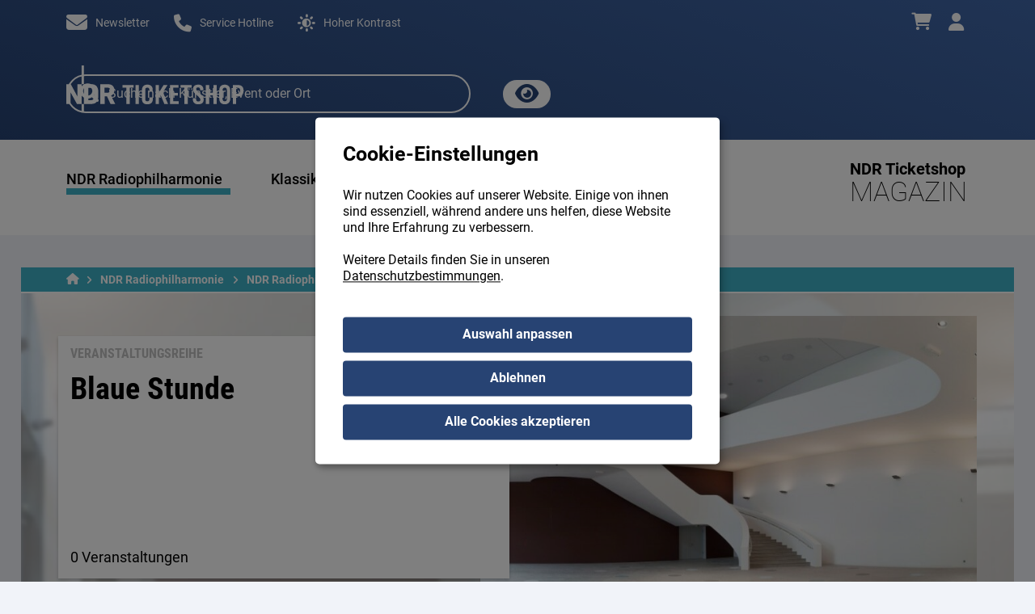

--- FILE ---
content_type: text/html; charset=utf-8
request_url: https://www.ndrticketshop.de/ndr-radiophilharmonie/konzert-reihen/150-blaue-stunde
body_size: 28130
content:
<!DOCTYPE html>
<html lang="de">
  <head>
    <title>Tickets für die Blaue Stunde Saison 2022/2023 | NDR Ticketshop</title>

    <meta charset="utf-8">
    <meta http-equiv="X-UA-Compatible" content="IE=edge">
    <meta name="viewport" content="width=device-width, initial-scale=1, maximum-scale=1, user-scalable=no">

    <meta name="og:title" content="Tickets für die Blaue Stunde Saison 2022/2023 | NDR Ticketshop" />
    <meta name="og:site_name" content="NDR Ticketshop" />
    <meta name="og:type" content="website" />
    <meta name="og:url" content="https://www.ndrticketshop.de/ndr-radiophilharmonie/konzert-reihen/150-blaue-stunde" />

    <meta name="csrf-param" content="authenticity_token" />
<meta name="csrf-token" content="UXyeJ8UB6TbLeiVwlImR9DkdNhI2KG97IrViHlH8-LSyfXpIpHOW9kXg_hrfFQwfaDOiMZvSAX6c4EY5XoyyjA" />

        <meta name="description" content="Erleben Sie die Blaue Stunde - das Konzertformat mit Musik, Kunst und Literatur. Mehr erfahren Sie im NDR Ticketshop." />

        <meta name="keywords" content="blaue stunde, calder saal sprengel museum hannover, literatur hannover, abo blaue stunde" />

        <meta name="og:image" content="https://www.ndrticketshop.de/media/[base64]/calder-saal-sprengel-museum-hannover-1024-426-c-herling-gwose-werner-sprengel-museum-hannover.jpg?sha=71f1e65a531c7b35" />


    <link rel="stylesheet" href="/assets/application-fe2f90297746bcbb3cf5d73b73c49cd4e3a748b9599374d4e9aeefc8ac5238d6.css" media="all" />
    <script src="/assets/application-d1b67ebd454b02d2a3d35872fbde6027513b6d88a707246e377a13dcc8e67ec4.js" data-turbo-track="reload" defer="defer"></script>
  </head>

  <body id="c-concert_rows"
        class="a-show green"
  >
    <!-- Google Tag Manager -->
<script type="consent-required" data-type="application/javascript" data-name="statistics">
  (function(w,d,s,l,i){w[l]=w[l]||[];w[l].push({'gtm.start':
  new Date().getTime(),event:'gtm.js'});var f=d.getElementsByTagName(s)[0],
  j=d.createElement(s),dl=l!='dataLayer'?'&l='+l:'';j.async=true;j.src=
  'https://www.googletagmanager.com/gtm.js?id='+i+dl;f.parentNode.insertBefore(j,f);
  })(window,document,'script','dataLayer','GTM-NSDRVL');
</script>
<!-- End Google Tag Manager -->


    <script>
      const ENV = "production";
      window.ndrts = {};
    </script>

    

<header>
  <div class="container">
    <div class="top d-none d-md-flex">
      <div class="left">

          <a class="newsletter-link in-modal"
              href="#"
              data-href="/newsletter_abos/new/Button%20Desktop%20Header.js"
          >
            <span class="icon icon-envelope"></span>
            Newsletter
          </a>

        <a href="/kontakt">
          <span class="icon icon-phone"></span>
          Service Hotline
</a>
        <a class="btn-contrast" href="#">
          <span class="icon icon-contrast-high"></span>
          <span class="label">Hoher Kontrast</span>
        </a>
      </div>
      <div class="right">
        

<a class="btn-shopping-cart icon icon-cart-shopping position-relative" href="http://tickets.ndrticketshop.de/webshop/webticket/shop?page=shoppingcart">
</a>

<div class="dropdown-account dropdown-center">
  <button class="btn-account dropdown-toggle icon icon-user"
          type="button"
          data-bs-toggle="dropdown"
          data-bs-offset="[0, 25]"
  ></button>

  <div class="arrow"></div>

  <div class="dropdown-menu">
    <h3>Account</h3>


      <ul class="eventim-login-link list-unstyled">
        <li class="dropdown-item login">
          <a class="" href="https://tickets.ndrticketshop.de/webshop/webticket/customerlogin.secure">
            <span class="icon icon-right-to-bracket"></span>
            <span class="text">Login / Registrieren</span>
          </a>
        </li>
      </ul>
  </div>
</div>

      </div>
    </div>

    <div class="main">
      <a href="/" class="ndrts-logo">
        <img src="/assets/logo-18665294541c5f50e66282f5ddd6ed949e66d7912d5dfac5d3495151494f8e66.svg" />
      </a>

      <div class="buttons-mobile d-md-none">
          <a class="btn-search icon icon-magnifying-glass" data-bs-toggle="collapse" href="#search-inspire"></a>

        <a class="btn-shopping-cart icon icon-cart-shopping position-relative" href="http://tickets.ndrticketshop.de/webshop/webticket/shop?page=shoppingcart">
        </a>
        <a class="btn-menu icon icon-bars" data-bs-toggle="offcanvas" href="#offcanvas"></a>
      </div>

      <div id="search-inspire" class="collapse">
        <div class="search">
            <div class="search-bar">
              <form class="search-form" action="/suche" accept-charset="UTF-8" method="get">
                <input type="text" name="q" id="q" placeholder="Suche nach Künstler, Event, Ort" autocomplete="off" class="shadow-none no-bs-focus form-control" />
                <span class="btn-search icon icon-magnifying-glass"></span>
</form>              <div class="suggestions"></div>
            </div>
            <a class="btn-inspire flex-center-xy" data-bs-toggle="collapse" href="#inspire">
              <span class="icon icon-eye"></span>
              <span class="text d-md-none">Inspirieren</span>
            </a>
        </div>

          <div id="inspire" class="inspire collapse">
            

<form class="inspire-form" action="/suche" accept-charset="UTF-8" method="get">
  <div class="select-container">
    <div class="form-floating">
        <select name="genre_id" id="genre_id" class="form-select"><option value="">ALLE Genres</option></select>
      <label for="genre_id">Genre</label>
    </div>

    <div class="form-floating">
      <select name="month" id="month" class="form-select"><option value="">ALLE Zeiträume</option><option value="0">November 2025</option>
<option value="1">Dezember 2025</option>
<option value="2">Januar 2026</option>
<option value="3">Februar 2026</option>
<option value="4">März 2026</option>
<option value="5">April 2026</option>
<option value="6">Mai 2026</option>
<option value="7">Juni 2026</option>
<option value="8">Juli 2026</option>
<option value="9">August 2026</option>
<option value="10">September 2026</option>
<option value="11">Oktober 2026</option>
<option value="12">November 2026</option>
<option value="13"> 2026</option>
<option value="14">Januar 2026</option>
<option value="15">Februar 2026</option>
<option value="16">März 2026</option>
<option value="17">April 2026</option>
<option value="18">Mai 2026</option></select>
      <label for="month">Zeitraum</label>
    </div>

    <div class="form-floating">
      <select name="city" id="city" class="form-select"><option value="">ALLE Orte</option><option value="20354">20354</option>
<option value="Ahrensburg">Ahrensburg</option>
<option value="Altenkrempe">Altenkrempe</option>
<option value="Anklam">Anklam</option>
<option value="Aurich">Aurich</option>
<option value="Bad Fallingbostel">Bad Fallingbostel</option>
<option value="Bad Harzburg">Bad Harzburg</option>
<option value="Bad Iburg">Bad Iburg</option>
<option value="Bad Nenndorf">Bad Nenndorf</option>
<option value="Bad Pyrmont">Bad Pyrmont</option>
<option value="Bad Schwartau">Bad Schwartau</option>
<option value="Bad Segeberg">Bad Segeberg</option>
<option value="Bad Zwischenahn">Bad Zwischenahn</option>
<option value="Bardowick">Bardowick</option>
<option value="Barsinghausen">Barsinghausen</option>
<option value="Bassum">Bassum</option>
<option value="Berlin">Berlin</option>
<option value="Bleckede">Bleckede</option>
<option value="Brake">Brake</option>
<option value="Braunschweig">Braunschweig</option>
<option value="Bremen">Bremen</option>
<option value="Bremerhaven">Bremerhaven</option>
<option value="Brunsbüttel">Brunsbüttel</option>
<option value="Buchholz">Buchholz</option>
<option value="Buxtehude">Buxtehude</option>
<option value="Bückeburg">Bückeburg</option>
<option value="Büsum">Büsum</option>
<option value="Celle">Celle</option>
<option value="Cismar">Cismar</option>
<option value="Cloppenburg">Cloppenburg</option>
<option value="Cuxhaven">Cuxhaven</option>
<option value="Cuxhaven/Nordholz">Cuxhaven/Nordholz</option>
<option value="Damme">Damme</option>
<option value="Dannenberg">Dannenberg</option>
<option value="Delmenhorst">Delmenhorst</option>
<option value="Demmin">Demmin</option>
<option value="Dresden">Dresden</option>
<option value="Eckernförde">Eckernförde</option>
<option value="Elmshorn">Elmshorn</option>
<option value="Emden">Emden</option>
<option value="Flensburg">Flensburg</option>
<option value="Föhr/Boldixum">Föhr/Boldixum</option>
<option value="Gartow">Gartow</option>
<option value="Geesthacht">Geesthacht</option>
<option value="Geestland">Geestland</option>
<option value="Gehrden">Gehrden</option>
<option value="Georgsmarienhütte">Georgsmarienhütte</option>
<option value="Gifhorn">Gifhorn</option>
<option value="Glinde">Glinde</option>
<option value="Glückstadt">Glückstadt</option>
<option value="Gnarrenburg">Gnarrenburg</option>
<option value="Goslar">Goslar</option>
<option value="Greifswald">Greifswald</option>
<option value="Groß Offenseth-Aspern">Groß Offenseth-Aspern</option>
<option value="Göttingen">Göttingen</option>
<option value="Hamburg">Hamburg</option>
<option value="Hamburg Harburg">Hamburg Harburg</option>
<option value="Hamburg-Altona">Hamburg-Altona</option>
<option value="Hamburg-Bergedorf">Hamburg-Bergedorf</option>
<option value="Hameln">Hameln</option>
<option value="Hannover">Hannover</option>
<option value="Heide">Heide</option>
<option value="Heiligenhafen">Heiligenhafen</option>
<option value="Hildesheim">Hildesheim</option>
<option value="Hitzacker">Hitzacker</option>
<option value="Husum">Husum</option>
<option value="Hörup">Hörup</option>
<option value="Itzehoe">Itzehoe</option>
<option value="Jesteburg">Jesteburg</option>
<option value="Kaltenkirchen">Kaltenkirchen</option>
<option value="Kiel">Kiel</option>
<option value="Köln">Köln</option>
<option value="Laboe">Laboe</option>
<option value="Leer">Leer</option>
<option value="Lingen">Lingen</option>
<option value="Lingen (Ems)">Lingen (Ems)</option>
<option value="List/Sylt">List/Sylt</option>
<option value="Ludwigslust">Ludwigslust</option>
<option value="Luhmühlen">Luhmühlen</option>
<option value="Lübeck">Lübeck</option>
<option value="Lüneburg">Lüneburg</option>
<option value="Melle">Melle</option>
<option value="Meppen">Meppen</option>
<option value="Molfsee">Molfsee</option>
<option value="Mölln">Mölln</option>
<option value="Neu Wulmstorf">Neu Wulmstorf</option>
<option value="Neubrandenburg">Neubrandenburg</option>
<option value="Neukloster">Neukloster</option>
<option value="Neumünster">Neumünster</option>
<option value="Neuruppin">Neuruppin</option>
<option value="Neustadt-Glewe">Neustadt-Glewe</option>
<option value="Neustrelitz">Neustrelitz</option>
<option value="Niebüll">Niebüll</option>
<option value="Nienburg/Weser">Nienburg/Weser</option>
<option value="Niendorf/Ostsee">Niendorf/Ostsee</option>
<option value="Norderney">Norderney</option>
<option value="Norderstedt">Norderstedt</option>
<option value="Nordhorn">Nordhorn</option>
<option value="Northeim">Northeim</option>
<option value="Oldenburg">Oldenburg</option>
<option value="Oldenburg-Kreyenbrück">Oldenburg-Kreyenbrück</option>
<option value="Osnabrück">Osnabrück</option>
<option value="Osterholz-Scharmbeck">Osterholz-Scharmbeck</option>
<option value="Osterode am Harz">Osterode am Harz</option>
<option value="Ostseebad Sellin">Ostseebad Sellin</option>
<option value="Papenburg">Papenburg</option>
<option value="Papendorf/Rostock">Papendorf/Rostock</option>
<option value="Parchim">Parchim</option>
<option value="Peine">Peine</option>
<option value="Plön">Plön</option>
<option value="Putbus">Putbus</option>
<option value="Quakenbrück">Quakenbrück</option>
<option value="Ralswiek-Rügen">Ralswiek-Rügen</option>
<option value="Ratzeburg">Ratzeburg</option>
<option value="Redefin">Redefin</option>
<option value="Rehden">Rehden</option>
<option value="Rehna">Rehna</option>
<option value="Reinbek">Reinbek</option>
<option value="Rendsburg">Rendsburg</option>
<option value="Rendsburg-Neuwerk">Rendsburg-Neuwerk</option>
<option value="Ritterhude">Ritterhude</option>
<option value="Rostock">Rostock</option>
<option value="Rostock-Warnemünde">Rostock-Warnemünde</option>
<option value="Rotenburg (Wümme)">Rotenburg (Wümme)</option>
<option value="Salzgitter/Salder">Salzgitter/Salder</option>
<option value="Sassnitz">Sassnitz</option>
<option value="Scheessel">Scheessel</option>
<option value="Scheeßel">Scheeßel</option>
<option value="Schenefeld">Schenefeld</option>
<option value="Schleswig">Schleswig</option>
<option value="Schleswig-Holstein">Schleswig-Holstein</option>
<option value="Schneverdingen">Schneverdingen</option>
<option value="Schortens">Schortens</option>
<option value="Schwerin">Schwerin</option>
<option value="Seebad Heringsdorf">Seebad Heringsdorf</option>
<option value="Seesen">Seesen</option>
<option value="Soltau">Soltau</option>
<option value="Spiekeroog">Spiekeroog</option>
<option value="Stade">Stade</option>
<option value="Stralsund">Stralsund</option>
<option value="Sylt">Sylt</option>
<option value="Timmendorf">Timmendorf</option>
<option value="Timmendorfer Strand">Timmendorfer Strand</option>
<option value="Tönning">Tönning</option>
<option value="Uelzen">Uelzen</option>
<option value="Vechta">Vechta</option>
<option value="Verden">Verden</option>
<option value="Wacken">Wacken</option>
<option value="Walsrode">Walsrode</option>
<option value="Waren (Müritz)">Waren (Müritz)</option>
<option value="Wedel">Wedel</option>
<option value="Wenningstedt">Wenningstedt</option>
<option value="Wesselburen">Wesselburen</option>
<option value="Westerland">Westerland</option>
<option value="Wiesmoor">Wiesmoor</option>
<option value="Wilhelmshaven">Wilhelmshaven</option>
<option value="Winsen (Luhe)">Winsen (Luhe)</option>
<option value="Wismar">Wismar</option>
<option value="Wolfenbüttel">Wolfenbüttel</option>
<option value="Wolfsburg">Wolfsburg</option>
<option value="Wolgast">Wolgast</option>
<option value="Worpswede">Worpswede</option>
<option value="Wunstorf">Wunstorf</option>
<option value="Wurster Nordseeküste">Wurster Nordseeküste</option>
<option value="Wustrow">Wustrow</option>
<option value="Zingst">Zingst</option></select>
      <label for="city">Ort</label>
    </div>
  </div>

    <input type="hidden" name="area_ids" id="area_ids" autocomplete="off" />

  <div class="btn btn-submit btn-with-icon mx-auto">
    <span class="icon icon-eye"></span>
    Inspirieren
  </div>

</form>
          </div>
      </div>
    </div>
  </div>
</header>


    <section class="search-bg-container">
      <div class="search-bg"></div>
    </section>

    

<nav class="d-none d-md-block">
  <div class="container">
    <div class="areas">
        <a class="area-color-green active" href="/ndr-radiophilharmonie">
          <div class="main">NDR Radiophilharmonie</div>
          <div class="sub"></div>
          <div class="line"></div>
</a>        <a class="area-color-ocher " href="/klassik-kultur">
          <div class="main">Klassik &amp; Kultur</div>
          <div class="sub"></div>
          <div class="line"></div>
</a>        <a class="area-color-red " href="/rock-pop">
          <div class="main">Rock &amp; Pop</div>
          <div class="sub"></div>
          <div class="line"></div>
</a>        <a class="area-color-pink " href="/entertainment">
          <div class="main">Entertainment</div>
          <div class="sub"></div>
          <div class="line"></div>
</a>    </div>

    <a class="magazine-teaser" href="/magazin">
      NDR Ticketshop
      <span>Magazin</span>
</a>  </div>
</nav>



    





  <div class="concert-row-detail area-color-green">
    <div class="container">
      <div class="white-pillow">
        

<div class="event-header">
  <div class="event-image-and-breadcrumb">
    <div class="event-image-blurred oversize-width"
         style="background-image: url('/media/[base64]/calder-saal-sprengel-museum-hannover-1024-426-c-herling-gwose-werner-sprengel-museum-hannover.jpg?sha=be0ba86beed6855a')">
    </div>

    <div class="event-image oversize-width"
         style="background-image: url('/media/W1siZiIsIjIwMTgvMDMvMjMvMmxqeHUwaW1oNl9jYWxkZXJfc2FhbF9zcHJlbmdlbF9tdXNldW1faGFubm92ZXJfMTAyNF80MjZfY19oZXJsaW5nX2d3b3NlX3dlcm5lcl9zcHJlbmdlbF9tdXNldW1faGFubm92ZXIuanBnIl0sWyJwIiwiY29tcHJlc3MiXV0/calder-saal-sprengel-museum-hannover-1024-426-c-herling-gwose-werner-sprengel-museum-hannover.jpg?sha=de352116eeedbb4c')"
         title="Der Calder-Saal im Sprengel Museum Hannover (© Herling Gwose Werner Sprengel Museum Hannover)"
    ></div>

    
<div class="breadcrumb oversize-width ">
    <ul class="list-unstyled d-flex flex-center-y">
      <li>
        <a href="/">
          <span class="icon-house"></span>
</a>      </li>

        <li><a href="/ndr-radiophilharmonie">NDR Radiophilharmonie</a></li>


        <li><a href="/ndr-radiophilharmonie/konzert-reihen/148-ndr-radiophilharmonie-saison-2022-2023">NDR Radiophilharmonie Saison 2022/2023</a></li>



        <li>Blaue Stunde</li>
    </ul>

    <script type="application/ld+json">

      {
        "@context": "http://schema.org",
        "@type": "BreadcrumbList",
        "itemListElement":
         [
            {
              "@type": "ListItem",
              "position": 1,
              "item":
                {
                  "@id": "https://www.ndrticketshop.de/",
                  "name": "NDR Ticketshop - Startseite"
                }
            }
            ,
            {
              "@type": "ListItem",
              "position": 2,
              "item":
                {
                  "@id": "https://www.ndrticketshop.de/ndr-radiophilharmonie",
                  "name": "NDR Radiophilharmonie"
                }
            }
            ,
            {
              "@type": "ListItem",
              "position": 3,
              "item":
                {
                  "@id": "https://www.ndrticketshop.de/ndr-radiophilharmonie/konzert-reihen/148-ndr-radiophilharmonie-saison-2022-2023",
                  "name": "NDR Radiophilharmonie Saison 2022/2023"
                }
            }
            ,
            {
              "@type": "ListItem",
              "position": 4,
              "item":
                {
                  "@id": "https://www.ndrticketshop.de/ndr-radiophilharmonie/konzert-reihen/150-blaue-stunde",
                  "name": "Blaue Stunde"
                }
            }
            
         ]
      }
    </script>
</div>

  </div>

  <div class="event-title-box">
    <div class="text">
        <label>
            Veranstaltungsreihe
        </label>

      <h1>Blaue Stunde</h1>

    </div>

      <div class="event-summary">
        <div class="count">
          <div class="events">
            0 Veranstaltungen
          </div>
          <!--
          <div class="appointments">
            <div class="count">
            </div>
            <div class="period">
                –
            </div>
          </div>
          -->
        </div>
      </div>
  </div>
</div>


          <div class="concert-row-detail-text">
            <h2>Blaue Stunde</h2>

<p>Im Fokus einer <em>Blauen Stunde</em> steht ein Kunstwerk des <em>Sprengel Museums</em>, dessen Thematik in den gespielten Werken und in Textlesungen musikalisch und literarisch reflektiert wird. Jede Blaue Stunde beginnt mit einer Einführung (dienstags um 19 Uhr, mittwochs um 17 Uhr). Die Tickets berechtigen zwei Stunden vor Konzertbeginn zum freien Eintritt ins <em>Sprengel Museum</em>.</p>

<p>Die Reihe Blaue Stunde ist eine Kooperation von <em>NDR Radiophilharmonie</em> und <em><a href="https://www.ndr.de/kultur/index.html">NDR Kultur</a></em> mit dem <em><a href="https://www.sprengel-museum.de/">Sprengel Museum Hannover</a></em>.</p>

          </div>

        
<div class="concert-row-content ">

</div>

      </div>
    </div>
  </div>

  <script type="text/template" id="legend-template">
    <div class="legend-container">
  <div data-id="2" class="clear entry">
    <!-- <span class="legend-entry icon icon-legend-transport"
      data-bs-toggle="tooltip"
      data-bs-placement="top"
      data-bs-title="Konzertkarte gilt als Fahrschein!">
  <span class="visually-hidden">Bustransfer</span>
</span> -->
    <p class="detail">Konzertkarte gilt als Fahrschein!</p>
  </div>
  <div data-id="1" class="clear entry">
    <!-- <span class="legend-entry icon icon-legend-handicapped"
      data-bs-toggle="tooltip"
      data-bs-placement="top"
      data-bs-title="Der Zugang zum Veranstaltungsort ist barrierefrei!">
  <span class="visually-hidden">Barrierefreiheit</span>
</span> -->
    <p class="detail">Der Zugang zum Veranstaltungsort ist barrierefrei!</p>
  </div>
  <div data-id="4" class="clear entry">
    <!-- <span class="legend-entry icon icon-legend-hearing_impaired"
      data-bs-toggle="tooltip"
      data-bs-placement="top"
      data-bs-title="Spezielle Plätze für Hörgeschädigte">
  <span class="visually-hidden">Hörgeschädigtenplätze</span>
</span> -->
    <p class="detail">Spezielle Plätze für Hörgeschädigte</p>
  </div>
</div>

  </script>


    

<footer>
  <div class="container">
    <div class="top">
      <div class="ndrts-logo">
        <img src="/assets/logo-18665294541c5f50e66282f5ddd6ed949e66d7912d5dfac5d3495151494f8e66.svg" />
      </div>

      <div class="service">
        <div class="service-links">
          <a href="/faq">Häufig gestellte Fragen</a>
          <a href="/kontakt">Kontakt</a>

          <a class="newsletter-link in-modal"
              href="#"
              data-href="/newsletter_abos/new/Button%20Desktop%20Header.js"
          >
            Newsletter
          </a>
        </div>

        <a href="https://www.facebook.com/ndrticketshop/" target="_blank" class="facebook">
          <div class="icon icon-facebook"></div>
          <div class="text">
            <h5>Facebook</h5>
            <span>Folgen Sie uns</span>
          </div>
        </a>
      </div>

      <div class="payment-provider">
        <label>Unsere Zahlungsanbieter:</label>
        <div class="icons">
          <img class="visa" src="/assets/payment-visa-47b3b954c566e687f76cb01e8326d8e9c02e1c937fbc17694734bf498a192dde.svg" />
          <img class="mastercard" src="/assets/payment-mastercard-84a78334f0469cab8696d018faf46105bd56b7f6c41649436a70669e8c1cb477.svg" />
          <img class="paypal" src="/assets/payment-paypal-6456290be62177c65585bd517c6fefffbd85a45094e8b21844e7406ad5414ce4.svg" />
          <img class="sepa" src="/assets/payment-sepa-082b9e6bfea32cbc88a7477cb93f9b31658ae874a08c132268639187dd800ba4.png" />
        </div>
      </div>
    </div>

    <div class="bottom">
      <ul class="meta-links list-unstyled">
          <li>
            <a href="/impressum">Impressum</a>
          </li>
          <li>
            <a href="/allgemeine-geschaeftsbedingungen">AGB</a>
          </li>
          <li>
            <a href="/datenschutzbestimmungen">Datenschutz</a>
          </li>
      </ul>
      <div class="copyright">
        <b>© NDR TICKETSHOP</b>
      </div>
    </div>
  </div>
</footer>


    
<div class="offcanvas offcanvas-end d-md-none" tabindex="-1" id="offcanvas" aria-labelledby="offcanvasExampleLabel">
  <div class="offcanvas-header">
    <button type="button" class="btn-close" data-bs-dismiss="offcanvas" aria-label="Close"></button>
  </div>
  <div class="offcanvas-body">
    <nav class="area">
        <a class="area-color-green active" href="/ndr-radiophilharmonie">
          <div class="bar"></div>
          <span class="main">NDR Radiophilharmonie</span>
          <span class="sub"></span>
</a>        <a class="area-color-ocher " href="/klassik-kultur">
          <div class="bar"></div>
          <span class="main">Klassik &amp; Kultur</span>
          <span class="sub"></span>
</a>        <a class="area-color-red " href="/rock-pop">
          <div class="bar"></div>
          <span class="main">Rock &amp; Pop</span>
          <span class="sub"></span>
</a>        <a class="area-color-pink " href="/entertainment">
          <div class="bar"></div>
          <span class="main">Entertainment</span>
          <span class="sub"></span>
</a>    </nav>

    <div class="coupon">
      <a class="btn-coupon btn-red" href="/gutschein">
        <span class="icon icon-coupon"></span>
        <span class="text">Gutscheine</span>
</a>    </div>

    <div class="magazine">
      <a class="magazine-teaser" href="/magazin">
        NDR Ticketshop
        <span>Magazin</span>
</a>    </div>

    <div class="account ">
      <div class="h2">Account</div>


        <a href="https://tickets.ndrticketshop.de/webshop/webticket/customerlogin.secure" class="eventim-login-link">
          <span class="icon icon-user"></span>
          Login / Registrieren
        </a>
    </div>

    <div class="a11y">
      <a class="btn-contrast" href="#">
        <span class="icon icon-contrast-high"></span>
        <span class="label">Hoher Kontrast</span>
      </a>
    </div>

    

<footer>
  <div class="container">
    <div class="top">
      <div class="ndrts-logo">
        <img src="/assets/logo-18665294541c5f50e66282f5ddd6ed949e66d7912d5dfac5d3495151494f8e66.svg" />
      </div>

      <div class="service">
        <div class="service-links">
          <a href="/faq">Häufig gestellte Fragen</a>
          <a href="/kontakt">Kontakt</a>

          <a class="newsletter-link in-modal"
              href="#"
              data-href="/newsletter_abos/new/Button%20Desktop%20Header.js"
          >
            Newsletter
          </a>
        </div>

        <a href="https://www.facebook.com/ndrticketshop/" target="_blank" class="facebook">
          <div class="icon icon-facebook"></div>
          <div class="text">
            <h5>Facebook</h5>
            <span>Folgen Sie uns</span>
          </div>
        </a>
      </div>

      <div class="payment-provider">
        <label>Unsere Zahlungsanbieter:</label>
        <div class="icons">
          <img class="visa" src="/assets/payment-visa-47b3b954c566e687f76cb01e8326d8e9c02e1c937fbc17694734bf498a192dde.svg" />
          <img class="mastercard" src="/assets/payment-mastercard-84a78334f0469cab8696d018faf46105bd56b7f6c41649436a70669e8c1cb477.svg" />
          <img class="paypal" src="/assets/payment-paypal-6456290be62177c65585bd517c6fefffbd85a45094e8b21844e7406ad5414ce4.svg" />
          <img class="sepa" src="/assets/payment-sepa-082b9e6bfea32cbc88a7477cb93f9b31658ae874a08c132268639187dd800ba4.png" />
        </div>
      </div>
    </div>

    <div class="bottom">
      <ul class="meta-links list-unstyled">
          <li>
            <a href="/impressum">Impressum</a>
          </li>
          <li>
            <a href="/allgemeine-geschaeftsbedingungen">AGB</a>
          </li>
          <li>
            <a href="/datenschutzbestimmungen">Datenschutz</a>
          </li>
      </ul>
      <div class="copyright">
        <b>© NDR TICKETSHOP</b>
      </div>
    </div>
  </div>
</footer>

  </div>
</div>

    <div id="mobile-banner-popup">
  <p>Jetzt zum Newsletter anmelden und viele Vorteile sichern!</p>

  <i class="icon icon-xmark"></i>

  <a class="newsletter-link mnaf-link in-modal btn btn-red"
     href="#"
     data-href="/newsletter_abos/new/Popup%20Mobile.js"
  >
    Gratis anfordern
  </a>
</div>
    
    <div id="modal-1" class="modal fade" tabindex="-1"></div>
    <div id="modal-2" class="modal fade" tabindex="-2"></div>
    <div id="modal-centered" class="modal fade" tabindex="-3"></div>
    
    <script type="text/template" id="loader-template">
      <div class="loader">
  <div class="inner">
    <span class="circle circle-1"></span><span class="circle circle-2"></span><span class="circle circle-3"></span>
    <p>Wird geladen...</p>
  </div>
</div>
    </script>
    
  </body>
</html>


--- FILE ---
content_type: application/javascript
request_url: https://www.ndrticketshop.de/assets/application-d1b67ebd454b02d2a3d35872fbde6027513b6d88a707246e377a13dcc8e67ec4.js
body_size: 812982
content:
(() => {
  var __create = Object.create;
  var __defProp = Object.defineProperty;
  var __getOwnPropDesc = Object.getOwnPropertyDescriptor;
  var __getOwnPropNames = Object.getOwnPropertyNames;
  var __getProtoOf = Object.getPrototypeOf;
  var __hasOwnProp = Object.prototype.hasOwnProperty;
  var __commonJS = (cb, mod) => function __require() {
    return mod || (0, cb[__getOwnPropNames(cb)[0]])((mod = { exports: {} }).exports, mod), mod.exports;
  };
  var __export = (target, all) => {
    for (var name in all)
      __defProp(target, name, { get: all[name], enumerable: true });
  };
  var __copyProps = (to, from, except, desc) => {
    if (from && typeof from === "object" || typeof from === "function") {
      for (let key of __getOwnPropNames(from))
        if (!__hasOwnProp.call(to, key) && key !== except)
          __defProp(to, key, { get: () => from[key], enumerable: !(desc = __getOwnPropDesc(from, key)) || desc.enumerable });
    }
    return to;
  };
  var __toESM = (mod, isNodeMode, target) => (target = mod != null ? __create(__getProtoOf(mod)) : {}, __copyProps(
    // If the importer is in node compatibility mode or this is not an ESM
    // file that has been converted to a CommonJS file using a Babel-
    // compatible transform (i.e. "__esModule" has not been set), then set
    // "default" to the CommonJS "module.exports" for node compatibility.
    isNodeMode || !mod || !mod.__esModule ? __defProp(target, "default", { value: mod, enumerable: true }) : target,
    mod
  ));

  // node_modules/jquery/dist/jquery.js
  var require_jquery = __commonJS({
    "node_modules/jquery/dist/jquery.js"(exports, module) {
      (function(global, factory) {
        "use strict";
        if (typeof module === "object" && typeof module.exports === "object") {
          module.exports = global.document ? factory(global, true) : function(w) {
            if (!w.document) {
              throw new Error("jQuery requires a window with a document");
            }
            return factory(w);
          };
        } else {
          factory(global);
        }
      })(typeof window !== "undefined" ? window : exports, function(window2, noGlobal) {
        "use strict";
        var arr = [];
        var getProto = Object.getPrototypeOf;
        var slice = arr.slice;
        var flat = arr.flat ? function(array) {
          return arr.flat.call(array);
        } : function(array) {
          return arr.concat.apply([], array);
        };
        var push = arr.push;
        var indexOf = arr.indexOf;
        var class2type = {};
        var toString = class2type.toString;
        var hasOwn = class2type.hasOwnProperty;
        var fnToString = hasOwn.toString;
        var ObjectFunctionString = fnToString.call(Object);
        var support = {};
        var isFunction = function isFunction2(obj) {
          return typeof obj === "function" && typeof obj.nodeType !== "number" && typeof obj.item !== "function";
        };
        var isWindow = function isWindow2(obj) {
          return obj != null && obj === obj.window;
        };
        var document2 = window2.document;
        var preservedScriptAttributes = {
          type: true,
          src: true,
          nonce: true,
          noModule: true
        };
        function DOMEval(code, node, doc) {
          doc = doc || document2;
          var i, val, script = doc.createElement("script");
          script.text = code;
          if (node) {
            for (i in preservedScriptAttributes) {
              val = node[i] || node.getAttribute && node.getAttribute(i);
              if (val) {
                script.setAttribute(i, val);
              }
            }
          }
          doc.head.appendChild(script).parentNode.removeChild(script);
        }
        function toType2(obj) {
          if (obj == null) {
            return obj + "";
          }
          return typeof obj === "object" || typeof obj === "function" ? class2type[toString.call(obj)] || "object" : typeof obj;
        }
        var version = "3.7.1", rhtmlSuffix = /HTML$/i, jQuery2 = function(selector, context) {
          return new jQuery2.fn.init(selector, context);
        };
        jQuery2.fn = jQuery2.prototype = {
          // The current version of jQuery being used
          jquery: version,
          constructor: jQuery2,
          // The default length of a jQuery object is 0
          length: 0,
          toArray: function() {
            return slice.call(this);
          },
          // Get the Nth element in the matched element set OR
          // Get the whole matched element set as a clean array
          get: function(num) {
            if (num == null) {
              return slice.call(this);
            }
            return num < 0 ? this[num + this.length] : this[num];
          },
          // Take an array of elements and push it onto the stack
          // (returning the new matched element set)
          pushStack: function(elems) {
            var ret = jQuery2.merge(this.constructor(), elems);
            ret.prevObject = this;
            return ret;
          },
          // Execute a callback for every element in the matched set.
          each: function(callback) {
            return jQuery2.each(this, callback);
          },
          map: function(callback) {
            return this.pushStack(jQuery2.map(this, function(elem, i) {
              return callback.call(elem, i, elem);
            }));
          },
          slice: function() {
            return this.pushStack(slice.apply(this, arguments));
          },
          first: function() {
            return this.eq(0);
          },
          last: function() {
            return this.eq(-1);
          },
          even: function() {
            return this.pushStack(jQuery2.grep(this, function(_elem, i) {
              return (i + 1) % 2;
            }));
          },
          odd: function() {
            return this.pushStack(jQuery2.grep(this, function(_elem, i) {
              return i % 2;
            }));
          },
          eq: function(i) {
            var len = this.length, j = +i + (i < 0 ? len : 0);
            return this.pushStack(j >= 0 && j < len ? [this[j]] : []);
          },
          end: function() {
            return this.prevObject || this.constructor();
          },
          // For internal use only.
          // Behaves like an Array's method, not like a jQuery method.
          push,
          sort: arr.sort,
          splice: arr.splice
        };
        jQuery2.extend = jQuery2.fn.extend = function() {
          var options, name, src, copy, copyIsArray, clone, target = arguments[0] || {}, i = 1, length = arguments.length, deep = false;
          if (typeof target === "boolean") {
            deep = target;
            target = arguments[i] || {};
            i++;
          }
          if (typeof target !== "object" && !isFunction(target)) {
            target = {};
          }
          if (i === length) {
            target = this;
            i--;
          }
          for (; i < length; i++) {
            if ((options = arguments[i]) != null) {
              for (name in options) {
                copy = options[name];
                if (name === "__proto__" || target === copy) {
                  continue;
                }
                if (deep && copy && (jQuery2.isPlainObject(copy) || (copyIsArray = Array.isArray(copy)))) {
                  src = target[name];
                  if (copyIsArray && !Array.isArray(src)) {
                    clone = [];
                  } else if (!copyIsArray && !jQuery2.isPlainObject(src)) {
                    clone = {};
                  } else {
                    clone = src;
                  }
                  copyIsArray = false;
                  target[name] = jQuery2.extend(deep, clone, copy);
                } else if (copy !== void 0) {
                  target[name] = copy;
                }
              }
            }
          }
          return target;
        };
        jQuery2.extend({
          // Unique for each copy of jQuery on the page
          expando: "jQuery" + (version + Math.random()).replace(/\D/g, ""),
          // Assume jQuery is ready without the ready module
          isReady: true,
          error: function(msg) {
            throw new Error(msg);
          },
          noop: function() {
          },
          isPlainObject: function(obj) {
            var proto, Ctor;
            if (!obj || toString.call(obj) !== "[object Object]") {
              return false;
            }
            proto = getProto(obj);
            if (!proto) {
              return true;
            }
            Ctor = hasOwn.call(proto, "constructor") && proto.constructor;
            return typeof Ctor === "function" && fnToString.call(Ctor) === ObjectFunctionString;
          },
          isEmptyObject: function(obj) {
            var name;
            for (name in obj) {
              return false;
            }
            return true;
          },
          // Evaluates a script in a provided context; falls back to the global one
          // if not specified.
          globalEval: function(code, options, doc) {
            DOMEval(code, { nonce: options && options.nonce }, doc);
          },
          each: function(obj, callback) {
            var length, i = 0;
            if (isArrayLike(obj)) {
              length = obj.length;
              for (; i < length; i++) {
                if (callback.call(obj[i], i, obj[i]) === false) {
                  break;
                }
              }
            } else {
              for (i in obj) {
                if (callback.call(obj[i], i, obj[i]) === false) {
                  break;
                }
              }
            }
            return obj;
          },
          // Retrieve the text value of an array of DOM nodes
          text: function(elem) {
            var node, ret = "", i = 0, nodeType = elem.nodeType;
            if (!nodeType) {
              while (node = elem[i++]) {
                ret += jQuery2.text(node);
              }
            }
            if (nodeType === 1 || nodeType === 11) {
              return elem.textContent;
            }
            if (nodeType === 9) {
              return elem.documentElement.textContent;
            }
            if (nodeType === 3 || nodeType === 4) {
              return elem.nodeValue;
            }
            return ret;
          },
          // results is for internal usage only
          makeArray: function(arr2, results) {
            var ret = results || [];
            if (arr2 != null) {
              if (isArrayLike(Object(arr2))) {
                jQuery2.merge(
                  ret,
                  typeof arr2 === "string" ? [arr2] : arr2
                );
              } else {
                push.call(ret, arr2);
              }
            }
            return ret;
          },
          inArray: function(elem, arr2, i) {
            return arr2 == null ? -1 : indexOf.call(arr2, elem, i);
          },
          isXMLDoc: function(elem) {
            var namespace = elem && elem.namespaceURI, docElem = elem && (elem.ownerDocument || elem).documentElement;
            return !rhtmlSuffix.test(namespace || docElem && docElem.nodeName || "HTML");
          },
          // Support: Android <=4.0 only, PhantomJS 1 only
          // push.apply(_, arraylike) throws on ancient WebKit
          merge: function(first, second) {
            var len = +second.length, j = 0, i = first.length;
            for (; j < len; j++) {
              first[i++] = second[j];
            }
            first.length = i;
            return first;
          },
          grep: function(elems, callback, invert) {
            var callbackInverse, matches2 = [], i = 0, length = elems.length, callbackExpect = !invert;
            for (; i < length; i++) {
              callbackInverse = !callback(elems[i], i);
              if (callbackInverse !== callbackExpect) {
                matches2.push(elems[i]);
              }
            }
            return matches2;
          },
          // arg is for internal usage only
          map: function(elems, callback, arg) {
            var length, value, i = 0, ret = [];
            if (isArrayLike(elems)) {
              length = elems.length;
              for (; i < length; i++) {
                value = callback(elems[i], i, arg);
                if (value != null) {
                  ret.push(value);
                }
              }
            } else {
              for (i in elems) {
                value = callback(elems[i], i, arg);
                if (value != null) {
                  ret.push(value);
                }
              }
            }
            return flat(ret);
          },
          // A global GUID counter for objects
          guid: 1,
          // jQuery.support is not used in Core but other projects attach their
          // properties to it so it needs to exist.
          support
        });
        if (typeof Symbol === "function") {
          jQuery2.fn[Symbol.iterator] = arr[Symbol.iterator];
        }
        jQuery2.each(
          "Boolean Number String Function Array Date RegExp Object Error Symbol".split(" "),
          function(_i, name) {
            class2type["[object " + name + "]"] = name.toLowerCase();
          }
        );
        function isArrayLike(obj) {
          var length = !!obj && "length" in obj && obj.length, type = toType2(obj);
          if (isFunction(obj) || isWindow(obj)) {
            return false;
          }
          return type === "array" || length === 0 || typeof length === "number" && length > 0 && length - 1 in obj;
        }
        function nodeName(elem, name) {
          return elem.nodeName && elem.nodeName.toLowerCase() === name.toLowerCase();
        }
        var pop = arr.pop;
        var sort = arr.sort;
        var splice = arr.splice;
        var whitespace = "[\\x20\\t\\r\\n\\f]";
        var rtrimCSS = new RegExp(
          "^" + whitespace + "+|((?:^|[^\\\\])(?:\\\\.)*)" + whitespace + "+$",
          "g"
        );
        jQuery2.contains = function(a, b) {
          var bup = b && b.parentNode;
          return a === bup || !!(bup && bup.nodeType === 1 && // Support: IE 9 - 11+
          // IE doesn't have `contains` on SVG.
          (a.contains ? a.contains(bup) : a.compareDocumentPosition && a.compareDocumentPosition(bup) & 16));
        };
        var rcssescape = /([\0-\x1f\x7f]|^-?\d)|^-$|[^\x80-\uFFFF\w-]/g;
        function fcssescape(ch, asCodePoint) {
          if (asCodePoint) {
            if (ch === "\0") {
              return "\uFFFD";
            }
            return ch.slice(0, -1) + "\\" + ch.charCodeAt(ch.length - 1).toString(16) + " ";
          }
          return "\\" + ch;
        }
        jQuery2.escapeSelector = function(sel) {
          return (sel + "").replace(rcssescape, fcssescape);
        };
        var preferredDoc = document2, pushNative = push;
        (function() {
          var i, Expr, outermostContext, sortInput, hasDuplicate, push2 = pushNative, document3, documentElement2, documentIsHTML, rbuggyQSA, matches2, expando = jQuery2.expando, dirruns = 0, done = 0, classCache = createCache(), tokenCache = createCache(), compilerCache = createCache(), nonnativeSelectorCache = createCache(), sortOrder = function(a, b) {
            if (a === b) {
              hasDuplicate = true;
            }
            return 0;
          }, booleans = "checked|selected|async|autofocus|autoplay|controls|defer|disabled|hidden|ismap|loop|multiple|open|readonly|required|scoped", identifier = "(?:\\\\[\\da-fA-F]{1,6}" + whitespace + "?|\\\\[^\\r\\n\\f]|[\\w-]|[^\0-\\x7f])+", attributes = "\\[" + whitespace + "*(" + identifier + ")(?:" + whitespace + // Operator (capture 2)
          "*([*^$|!~]?=)" + whitespace + // "Attribute values must be CSS identifiers [capture 5] or strings [capture 3 or capture 4]"
          `*(?:'((?:\\\\.|[^\\\\'])*)'|"((?:\\\\.|[^\\\\"])*)"|(` + identifier + "))|)" + whitespace + "*\\]", pseudos = ":(" + identifier + `)(?:\\((('((?:\\\\.|[^\\\\'])*)'|"((?:\\\\.|[^\\\\"])*)")|((?:\\\\.|[^\\\\()[\\]]|` + attributes + ")*)|.*)\\)|)", rwhitespace = new RegExp(whitespace + "+", "g"), rcomma = new RegExp("^" + whitespace + "*," + whitespace + "*"), rleadingCombinator = new RegExp("^" + whitespace + "*([>+~]|" + whitespace + ")" + whitespace + "*"), rdescend = new RegExp(whitespace + "|>"), rpseudo = new RegExp(pseudos), ridentifier = new RegExp("^" + identifier + "$"), matchExpr = {
            ID: new RegExp("^#(" + identifier + ")"),
            CLASS: new RegExp("^\\.(" + identifier + ")"),
            TAG: new RegExp("^(" + identifier + "|[*])"),
            ATTR: new RegExp("^" + attributes),
            PSEUDO: new RegExp("^" + pseudos),
            CHILD: new RegExp(
              "^:(only|first|last|nth|nth-last)-(child|of-type)(?:\\(" + whitespace + "*(even|odd|(([+-]|)(\\d*)n|)" + whitespace + "*(?:([+-]|)" + whitespace + "*(\\d+)|))" + whitespace + "*\\)|)",
              "i"
            ),
            bool: new RegExp("^(?:" + booleans + ")$", "i"),
            // For use in libraries implementing .is()
            // We use this for POS matching in `select`
            needsContext: new RegExp("^" + whitespace + "*[>+~]|:(even|odd|eq|gt|lt|nth|first|last)(?:\\(" + whitespace + "*((?:-\\d)?\\d*)" + whitespace + "*\\)|)(?=[^-]|$)", "i")
          }, rinputs = /^(?:input|select|textarea|button)$/i, rheader = /^h\d$/i, rquickExpr2 = /^(?:#([\w-]+)|(\w+)|\.([\w-]+))$/, rsibling = /[+~]/, runescape = new RegExp("\\\\[\\da-fA-F]{1,6}" + whitespace + "?|\\\\([^\\r\\n\\f])", "g"), funescape = function(escape2, nonHex) {
            var high = "0x" + escape2.slice(1) - 65536;
            if (nonHex) {
              return nonHex;
            }
            return high < 0 ? String.fromCharCode(high + 65536) : String.fromCharCode(high >> 10 | 55296, high & 1023 | 56320);
          }, unloadHandler = function() {
            setDocument();
          }, inDisabledFieldset = addCombinator(
            function(elem) {
              return elem.disabled === true && nodeName(elem, "fieldset");
            },
            { dir: "parentNode", next: "legend" }
          );
          function safeActiveElement() {
            try {
              return document3.activeElement;
            } catch (err) {
            }
          }
          try {
            push2.apply(
              arr = slice.call(preferredDoc.childNodes),
              preferredDoc.childNodes
            );
            arr[preferredDoc.childNodes.length].nodeType;
          } catch (e) {
            push2 = {
              apply: function(target, els) {
                pushNative.apply(target, slice.call(els));
              },
              call: function(target) {
                pushNative.apply(target, slice.call(arguments, 1));
              }
            };
          }
          function find(selector, context, results, seed) {
            var m2, i2, elem, nid, match, groups, newSelector, newContext = context && context.ownerDocument, nodeType = context ? context.nodeType : 9;
            results = results || [];
            if (typeof selector !== "string" || !selector || nodeType !== 1 && nodeType !== 9 && nodeType !== 11) {
              return results;
            }
            if (!seed) {
              setDocument(context);
              context = context || document3;
              if (documentIsHTML) {
                if (nodeType !== 11 && (match = rquickExpr2.exec(selector))) {
                  if (m2 = match[1]) {
                    if (nodeType === 9) {
                      if (elem = context.getElementById(m2)) {
                        if (elem.id === m2) {
                          push2.call(results, elem);
                          return results;
                        }
                      } else {
                        return results;
                      }
                    } else {
                      if (newContext && (elem = newContext.getElementById(m2)) && find.contains(context, elem) && elem.id === m2) {
                        push2.call(results, elem);
                        return results;
                      }
                    }
                  } else if (match[2]) {
                    push2.apply(results, context.getElementsByTagName(selector));
                    return results;
                  } else if ((m2 = match[3]) && context.getElementsByClassName) {
                    push2.apply(results, context.getElementsByClassName(m2));
                    return results;
                  }
                }
                if (!nonnativeSelectorCache[selector + " "] && (!rbuggyQSA || !rbuggyQSA.test(selector))) {
                  newSelector = selector;
                  newContext = context;
                  if (nodeType === 1 && (rdescend.test(selector) || rleadingCombinator.test(selector))) {
                    newContext = rsibling.test(selector) && testContext(context.parentNode) || context;
                    if (newContext != context || !support.scope) {
                      if (nid = context.getAttribute("id")) {
                        nid = jQuery2.escapeSelector(nid);
                      } else {
                        context.setAttribute("id", nid = expando);
                      }
                    }
                    groups = tokenize(selector);
                    i2 = groups.length;
                    while (i2--) {
                      groups[i2] = (nid ? "#" + nid : ":scope") + " " + toSelector(groups[i2]);
                    }
                    newSelector = groups.join(",");
                  }
                  try {
                    push2.apply(
                      results,
                      newContext.querySelectorAll(newSelector)
                    );
                    return results;
                  } catch (qsaError) {
                    nonnativeSelectorCache(selector, true);
                  } finally {
                    if (nid === expando) {
                      context.removeAttribute("id");
                    }
                  }
                }
              }
            }
            return select(selector.replace(rtrimCSS, "$1"), context, results, seed);
          }
          function createCache() {
            var keys = [];
            function cache(key, value) {
              if (keys.push(key + " ") > Expr.cacheLength) {
                delete cache[keys.shift()];
              }
              return cache[key + " "] = value;
            }
            return cache;
          }
          function markFunction(fn2) {
            fn2[expando] = true;
            return fn2;
          }
          function assert(fn2) {
            var el = document3.createElement("fieldset");
            try {
              return !!fn2(el);
            } catch (e) {
              return false;
            } finally {
              if (el.parentNode) {
                el.parentNode.removeChild(el);
              }
              el = null;
            }
          }
          function createInputPseudo(type) {
            return function(elem) {
              return nodeName(elem, "input") && elem.type === type;
            };
          }
          function createButtonPseudo(type) {
            return function(elem) {
              return (nodeName(elem, "input") || nodeName(elem, "button")) && elem.type === type;
            };
          }
          function createDisabledPseudo(disabled) {
            return function(elem) {
              if ("form" in elem) {
                if (elem.parentNode && elem.disabled === false) {
                  if ("label" in elem) {
                    if ("label" in elem.parentNode) {
                      return elem.parentNode.disabled === disabled;
                    } else {
                      return elem.disabled === disabled;
                    }
                  }
                  return elem.isDisabled === disabled || // Where there is no isDisabled, check manually
                  elem.isDisabled !== !disabled && inDisabledFieldset(elem) === disabled;
                }
                return elem.disabled === disabled;
              } else if ("label" in elem) {
                return elem.disabled === disabled;
              }
              return false;
            };
          }
          function createPositionalPseudo(fn2) {
            return markFunction(function(argument) {
              argument = +argument;
              return markFunction(function(seed, matches3) {
                var j, matchIndexes = fn2([], seed.length, argument), i2 = matchIndexes.length;
                while (i2--) {
                  if (seed[j = matchIndexes[i2]]) {
                    seed[j] = !(matches3[j] = seed[j]);
                  }
                }
              });
            });
          }
          function testContext(context) {
            return context && typeof context.getElementsByTagName !== "undefined" && context;
          }
          function setDocument(node) {
            var subWindow, doc = node ? node.ownerDocument || node : preferredDoc;
            if (doc == document3 || doc.nodeType !== 9 || !doc.documentElement) {
              return document3;
            }
            document3 = doc;
            documentElement2 = document3.documentElement;
            documentIsHTML = !jQuery2.isXMLDoc(document3);
            matches2 = documentElement2.matches || documentElement2.webkitMatchesSelector || documentElement2.msMatchesSelector;
            if (documentElement2.msMatchesSelector && // Support: IE 11+, Edge 17 - 18+
            // IE/Edge sometimes throw a "Permission denied" error when strict-comparing
            // two documents; shallow comparisons work.
            // eslint-disable-next-line eqeqeq
            preferredDoc != document3 && (subWindow = document3.defaultView) && subWindow.top !== subWindow) {
              subWindow.addEventListener("unload", unloadHandler);
            }
            support.getById = assert(function(el) {
              documentElement2.appendChild(el).id = jQuery2.expando;
              return !document3.getElementsByName || !document3.getElementsByName(jQuery2.expando).length;
            });
            support.disconnectedMatch = assert(function(el) {
              return matches2.call(el, "*");
            });
            support.scope = assert(function() {
              return document3.querySelectorAll(":scope");
            });
            support.cssHas = assert(function() {
              try {
                document3.querySelector(":has(*,:jqfake)");
                return false;
              } catch (e) {
                return true;
              }
            });
            if (support.getById) {
              Expr.filter.ID = function(id) {
                var attrId = id.replace(runescape, funescape);
                return function(elem) {
                  return elem.getAttribute("id") === attrId;
                };
              };
              Expr.find.ID = function(id, context) {
                if (typeof context.getElementById !== "undefined" && documentIsHTML) {
                  var elem = context.getElementById(id);
                  return elem ? [elem] : [];
                }
              };
            } else {
              Expr.filter.ID = function(id) {
                var attrId = id.replace(runescape, funescape);
                return function(elem) {
                  var node2 = typeof elem.getAttributeNode !== "undefined" && elem.getAttributeNode("id");
                  return node2 && node2.value === attrId;
                };
              };
              Expr.find.ID = function(id, context) {
                if (typeof context.getElementById !== "undefined" && documentIsHTML) {
                  var node2, i2, elems, elem = context.getElementById(id);
                  if (elem) {
                    node2 = elem.getAttributeNode("id");
                    if (node2 && node2.value === id) {
                      return [elem];
                    }
                    elems = context.getElementsByName(id);
                    i2 = 0;
                    while (elem = elems[i2++]) {
                      node2 = elem.getAttributeNode("id");
                      if (node2 && node2.value === id) {
                        return [elem];
                      }
                    }
                  }
                  return [];
                }
              };
            }
            Expr.find.TAG = function(tag, context) {
              if (typeof context.getElementsByTagName !== "undefined") {
                return context.getElementsByTagName(tag);
              } else {
                return context.querySelectorAll(tag);
              }
            };
            Expr.find.CLASS = function(className, context) {
              if (typeof context.getElementsByClassName !== "undefined" && documentIsHTML) {
                return context.getElementsByClassName(className);
              }
            };
            rbuggyQSA = [];
            assert(function(el) {
              var input;
              documentElement2.appendChild(el).innerHTML = "<a id='" + expando + "' href='' disabled='disabled'></a><select id='" + expando + "-\r\\' disabled='disabled'><option selected=''></option></select>";
              if (!el.querySelectorAll("[selected]").length) {
                rbuggyQSA.push("\\[" + whitespace + "*(?:value|" + booleans + ")");
              }
              if (!el.querySelectorAll("[id~=" + expando + "-]").length) {
                rbuggyQSA.push("~=");
              }
              if (!el.querySelectorAll("a#" + expando + "+*").length) {
                rbuggyQSA.push(".#.+[+~]");
              }
              if (!el.querySelectorAll(":checked").length) {
                rbuggyQSA.push(":checked");
              }
              input = document3.createElement("input");
              input.setAttribute("type", "hidden");
              el.appendChild(input).setAttribute("name", "D");
              documentElement2.appendChild(el).disabled = true;
              if (el.querySelectorAll(":disabled").length !== 2) {
                rbuggyQSA.push(":enabled", ":disabled");
              }
              input = document3.createElement("input");
              input.setAttribute("name", "");
              el.appendChild(input);
              if (!el.querySelectorAll("[name='']").length) {
                rbuggyQSA.push("\\[" + whitespace + "*name" + whitespace + "*=" + whitespace + `*(?:''|"")`);
              }
            });
            if (!support.cssHas) {
              rbuggyQSA.push(":has");
            }
            rbuggyQSA = rbuggyQSA.length && new RegExp(rbuggyQSA.join("|"));
            sortOrder = function(a, b) {
              if (a === b) {
                hasDuplicate = true;
                return 0;
              }
              var compare = !a.compareDocumentPosition - !b.compareDocumentPosition;
              if (compare) {
                return compare;
              }
              compare = (a.ownerDocument || a) == (b.ownerDocument || b) ? a.compareDocumentPosition(b) : (
                // Otherwise we know they are disconnected
                1
              );
              if (compare & 1 || !support.sortDetached && b.compareDocumentPosition(a) === compare) {
                if (a === document3 || a.ownerDocument == preferredDoc && find.contains(preferredDoc, a)) {
                  return -1;
                }
                if (b === document3 || b.ownerDocument == preferredDoc && find.contains(preferredDoc, b)) {
                  return 1;
                }
                return sortInput ? indexOf.call(sortInput, a) - indexOf.call(sortInput, b) : 0;
              }
              return compare & 4 ? -1 : 1;
            };
            return document3;
          }
          find.matches = function(expr, elements) {
            return find(expr, null, null, elements);
          };
          find.matchesSelector = function(elem, expr) {
            setDocument(elem);
            if (documentIsHTML && !nonnativeSelectorCache[expr + " "] && (!rbuggyQSA || !rbuggyQSA.test(expr))) {
              try {
                var ret = matches2.call(elem, expr);
                if (ret || support.disconnectedMatch || // As well, disconnected nodes are said to be in a document
                // fragment in IE 9
                elem.document && elem.document.nodeType !== 11) {
                  return ret;
                }
              } catch (e) {
                nonnativeSelectorCache(expr, true);
              }
            }
            return find(expr, document3, null, [elem]).length > 0;
          };
          find.contains = function(context, elem) {
            if ((context.ownerDocument || context) != document3) {
              setDocument(context);
            }
            return jQuery2.contains(context, elem);
          };
          find.attr = function(elem, name) {
            if ((elem.ownerDocument || elem) != document3) {
              setDocument(elem);
            }
            var fn2 = Expr.attrHandle[name.toLowerCase()], val = fn2 && hasOwn.call(Expr.attrHandle, name.toLowerCase()) ? fn2(elem, name, !documentIsHTML) : void 0;
            if (val !== void 0) {
              return val;
            }
            return elem.getAttribute(name);
          };
          find.error = function(msg) {
            throw new Error("Syntax error, unrecognized expression: " + msg);
          };
          jQuery2.uniqueSort = function(results) {
            var elem, duplicates = [], j = 0, i2 = 0;
            hasDuplicate = !support.sortStable;
            sortInput = !support.sortStable && slice.call(results, 0);
            sort.call(results, sortOrder);
            if (hasDuplicate) {
              while (elem = results[i2++]) {
                if (elem === results[i2]) {
                  j = duplicates.push(i2);
                }
              }
              while (j--) {
                splice.call(results, duplicates[j], 1);
              }
            }
            sortInput = null;
            return results;
          };
          jQuery2.fn.uniqueSort = function() {
            return this.pushStack(jQuery2.uniqueSort(slice.apply(this)));
          };
          Expr = jQuery2.expr = {
            // Can be adjusted by the user
            cacheLength: 50,
            createPseudo: markFunction,
            match: matchExpr,
            attrHandle: {},
            find: {},
            relative: {
              ">": { dir: "parentNode", first: true },
              " ": { dir: "parentNode" },
              "+": { dir: "previousSibling", first: true },
              "~": { dir: "previousSibling" }
            },
            preFilter: {
              ATTR: function(match) {
                match[1] = match[1].replace(runescape, funescape);
                match[3] = (match[3] || match[4] || match[5] || "").replace(runescape, funescape);
                if (match[2] === "~=") {
                  match[3] = " " + match[3] + " ";
                }
                return match.slice(0, 4);
              },
              CHILD: function(match) {
                match[1] = match[1].toLowerCase();
                if (match[1].slice(0, 3) === "nth") {
                  if (!match[3]) {
                    find.error(match[0]);
                  }
                  match[4] = +(match[4] ? match[5] + (match[6] || 1) : 2 * (match[3] === "even" || match[3] === "odd"));
                  match[5] = +(match[7] + match[8] || match[3] === "odd");
                } else if (match[3]) {
                  find.error(match[0]);
                }
                return match;
              },
              PSEUDO: function(match) {
                var excess, unquoted = !match[6] && match[2];
                if (matchExpr.CHILD.test(match[0])) {
                  return null;
                }
                if (match[3]) {
                  match[2] = match[4] || match[5] || "";
                } else if (unquoted && rpseudo.test(unquoted) && // Get excess from tokenize (recursively)
                (excess = tokenize(unquoted, true)) && // advance to the next closing parenthesis
                (excess = unquoted.indexOf(")", unquoted.length - excess) - unquoted.length)) {
                  match[0] = match[0].slice(0, excess);
                  match[2] = unquoted.slice(0, excess);
                }
                return match.slice(0, 3);
              }
            },
            filter: {
              TAG: function(nodeNameSelector) {
                var expectedNodeName = nodeNameSelector.replace(runescape, funescape).toLowerCase();
                return nodeNameSelector === "*" ? function() {
                  return true;
                } : function(elem) {
                  return nodeName(elem, expectedNodeName);
                };
              },
              CLASS: function(className) {
                var pattern = classCache[className + " "];
                return pattern || (pattern = new RegExp("(^|" + whitespace + ")" + className + "(" + whitespace + "|$)")) && classCache(className, function(elem) {
                  return pattern.test(
                    typeof elem.className === "string" && elem.className || typeof elem.getAttribute !== "undefined" && elem.getAttribute("class") || ""
                  );
                });
              },
              ATTR: function(name, operator, check) {
                return function(elem) {
                  var result = find.attr(elem, name);
                  if (result == null) {
                    return operator === "!=";
                  }
                  if (!operator) {
                    return true;
                  }
                  result += "";
                  if (operator === "=") {
                    return result === check;
                  }
                  if (operator === "!=") {
                    return result !== check;
                  }
                  if (operator === "^=") {
                    return check && result.indexOf(check) === 0;
                  }
                  if (operator === "*=") {
                    return check && result.indexOf(check) > -1;
                  }
                  if (operator === "$=") {
                    return check && result.slice(-check.length) === check;
                  }
                  if (operator === "~=") {
                    return (" " + result.replace(rwhitespace, " ") + " ").indexOf(check) > -1;
                  }
                  if (operator === "|=") {
                    return result === check || result.slice(0, check.length + 1) === check + "-";
                  }
                  return false;
                };
              },
              CHILD: function(type, what, _argument, first, last) {
                var simple = type.slice(0, 3) !== "nth", forward = type.slice(-4) !== "last", ofType = what === "of-type";
                return first === 1 && last === 0 ? (
                  // Shortcut for :nth-*(n)
                  function(elem) {
                    return !!elem.parentNode;
                  }
                ) : function(elem, _context, xml) {
                  var cache, outerCache, node, nodeIndex, start3, dir2 = simple !== forward ? "nextSibling" : "previousSibling", parent = elem.parentNode, name = ofType && elem.nodeName.toLowerCase(), useCache = !xml && !ofType, diff = false;
                  if (parent) {
                    if (simple) {
                      while (dir2) {
                        node = elem;
                        while (node = node[dir2]) {
                          if (ofType ? nodeName(node, name) : node.nodeType === 1) {
                            return false;
                          }
                        }
                        start3 = dir2 = type === "only" && !start3 && "nextSibling";
                      }
                      return true;
                    }
                    start3 = [forward ? parent.firstChild : parent.lastChild];
                    if (forward && useCache) {
                      outerCache = parent[expando] || (parent[expando] = {});
                      cache = outerCache[type] || [];
                      nodeIndex = cache[0] === dirruns && cache[1];
                      diff = nodeIndex && cache[2];
                      node = nodeIndex && parent.childNodes[nodeIndex];
                      while (node = ++nodeIndex && node && node[dir2] || // Fallback to seeking `elem` from the start
                      (diff = nodeIndex = 0) || start3.pop()) {
                        if (node.nodeType === 1 && ++diff && node === elem) {
                          outerCache[type] = [dirruns, nodeIndex, diff];
                          break;
                        }
                      }
                    } else {
                      if (useCache) {
                        outerCache = elem[expando] || (elem[expando] = {});
                        cache = outerCache[type] || [];
                        nodeIndex = cache[0] === dirruns && cache[1];
                        diff = nodeIndex;
                      }
                      if (diff === false) {
                        while (node = ++nodeIndex && node && node[dir2] || (diff = nodeIndex = 0) || start3.pop()) {
                          if ((ofType ? nodeName(node, name) : node.nodeType === 1) && ++diff) {
                            if (useCache) {
                              outerCache = node[expando] || (node[expando] = {});
                              outerCache[type] = [dirruns, diff];
                            }
                            if (node === elem) {
                              break;
                            }
                          }
                        }
                      }
                    }
                    diff -= last;
                    return diff === first || diff % first === 0 && diff / first >= 0;
                  }
                };
              },
              PSEUDO: function(pseudo, argument) {
                var args, fn2 = Expr.pseudos[pseudo] || Expr.setFilters[pseudo.toLowerCase()] || find.error("unsupported pseudo: " + pseudo);
                if (fn2[expando]) {
                  return fn2(argument);
                }
                if (fn2.length > 1) {
                  args = [pseudo, pseudo, "", argument];
                  return Expr.setFilters.hasOwnProperty(pseudo.toLowerCase()) ? markFunction(function(seed, matches3) {
                    var idx, matched = fn2(seed, argument), i2 = matched.length;
                    while (i2--) {
                      idx = indexOf.call(seed, matched[i2]);
                      seed[idx] = !(matches3[idx] = matched[i2]);
                    }
                  }) : function(elem) {
                    return fn2(elem, 0, args);
                  };
                }
                return fn2;
              }
            },
            pseudos: {
              // Potentially complex pseudos
              not: markFunction(function(selector) {
                var input = [], results = [], matcher = compile(selector.replace(rtrimCSS, "$1"));
                return matcher[expando] ? markFunction(function(seed, matches3, _context, xml) {
                  var elem, unmatched = matcher(seed, null, xml, []), i2 = seed.length;
                  while (i2--) {
                    if (elem = unmatched[i2]) {
                      seed[i2] = !(matches3[i2] = elem);
                    }
                  }
                }) : function(elem, _context, xml) {
                  input[0] = elem;
                  matcher(input, null, xml, results);
                  input[0] = null;
                  return !results.pop();
                };
              }),
              has: markFunction(function(selector) {
                return function(elem) {
                  return find(selector, elem).length > 0;
                };
              }),
              contains: markFunction(function(text) {
                text = text.replace(runescape, funescape);
                return function(elem) {
                  return (elem.textContent || jQuery2.text(elem)).indexOf(text) > -1;
                };
              }),
              // "Whether an element is represented by a :lang() selector
              // is based solely on the element's language value
              // being equal to the identifier C,
              // or beginning with the identifier C immediately followed by "-".
              // The matching of C against the element's language value is performed case-insensitively.
              // The identifier C does not have to be a valid language name."
              // https://www.w3.org/TR/selectors/#lang-pseudo
              lang: markFunction(function(lang) {
                if (!ridentifier.test(lang || "")) {
                  find.error("unsupported lang: " + lang);
                }
                lang = lang.replace(runescape, funescape).toLowerCase();
                return function(elem) {
                  var elemLang;
                  do {
                    if (elemLang = documentIsHTML ? elem.lang : elem.getAttribute("xml:lang") || elem.getAttribute("lang")) {
                      elemLang = elemLang.toLowerCase();
                      return elemLang === lang || elemLang.indexOf(lang + "-") === 0;
                    }
                  } while ((elem = elem.parentNode) && elem.nodeType === 1);
                  return false;
                };
              }),
              // Miscellaneous
              target: function(elem) {
                var hash3 = window2.location && window2.location.hash;
                return hash3 && hash3.slice(1) === elem.id;
              },
              root: function(elem) {
                return elem === documentElement2;
              },
              focus: function(elem) {
                return elem === safeActiveElement() && document3.hasFocus() && !!(elem.type || elem.href || ~elem.tabIndex);
              },
              // Boolean properties
              enabled: createDisabledPseudo(false),
              disabled: createDisabledPseudo(true),
              checked: function(elem) {
                return nodeName(elem, "input") && !!elem.checked || nodeName(elem, "option") && !!elem.selected;
              },
              selected: function(elem) {
                if (elem.parentNode) {
                  elem.parentNode.selectedIndex;
                }
                return elem.selected === true;
              },
              // Contents
              empty: function(elem) {
                for (elem = elem.firstChild; elem; elem = elem.nextSibling) {
                  if (elem.nodeType < 6) {
                    return false;
                  }
                }
                return true;
              },
              parent: function(elem) {
                return !Expr.pseudos.empty(elem);
              },
              // Element/input types
              header: function(elem) {
                return rheader.test(elem.nodeName);
              },
              input: function(elem) {
                return rinputs.test(elem.nodeName);
              },
              button: function(elem) {
                return nodeName(elem, "input") && elem.type === "button" || nodeName(elem, "button");
              },
              text: function(elem) {
                var attr;
                return nodeName(elem, "input") && elem.type === "text" && // Support: IE <10 only
                // New HTML5 attribute values (e.g., "search") appear
                // with elem.type === "text"
                ((attr = elem.getAttribute("type")) == null || attr.toLowerCase() === "text");
              },
              // Position-in-collection
              first: createPositionalPseudo(function() {
                return [0];
              }),
              last: createPositionalPseudo(function(_matchIndexes, length) {
                return [length - 1];
              }),
              eq: createPositionalPseudo(function(_matchIndexes, length, argument) {
                return [argument < 0 ? argument + length : argument];
              }),
              even: createPositionalPseudo(function(matchIndexes, length) {
                var i2 = 0;
                for (; i2 < length; i2 += 2) {
                  matchIndexes.push(i2);
                }
                return matchIndexes;
              }),
              odd: createPositionalPseudo(function(matchIndexes, length) {
                var i2 = 1;
                for (; i2 < length; i2 += 2) {
                  matchIndexes.push(i2);
                }
                return matchIndexes;
              }),
              lt: createPositionalPseudo(function(matchIndexes, length, argument) {
                var i2;
                if (argument < 0) {
                  i2 = argument + length;
                } else if (argument > length) {
                  i2 = length;
                } else {
                  i2 = argument;
                }
                for (; --i2 >= 0; ) {
                  matchIndexes.push(i2);
                }
                return matchIndexes;
              }),
              gt: createPositionalPseudo(function(matchIndexes, length, argument) {
                var i2 = argument < 0 ? argument + length : argument;
                for (; ++i2 < length; ) {
                  matchIndexes.push(i2);
                }
                return matchIndexes;
              })
            }
          };
          Expr.pseudos.nth = Expr.pseudos.eq;
          for (i in { radio: true, checkbox: true, file: true, password: true, image: true }) {
            Expr.pseudos[i] = createInputPseudo(i);
          }
          for (i in { submit: true, reset: true }) {
            Expr.pseudos[i] = createButtonPseudo(i);
          }
          function setFilters() {
          }
          setFilters.prototype = Expr.filters = Expr.pseudos;
          Expr.setFilters = new setFilters();
          function tokenize(selector, parseOnly) {
            var matched, match, tokens, type, soFar, groups, preFilters, cached = tokenCache[selector + " "];
            if (cached) {
              return parseOnly ? 0 : cached.slice(0);
            }
            soFar = selector;
            groups = [];
            preFilters = Expr.preFilter;
            while (soFar) {
              if (!matched || (match = rcomma.exec(soFar))) {
                if (match) {
                  soFar = soFar.slice(match[0].length) || soFar;
                }
                groups.push(tokens = []);
              }
              matched = false;
              if (match = rleadingCombinator.exec(soFar)) {
                matched = match.shift();
                tokens.push({
                  value: matched,
                  // Cast descendant combinators to space
                  type: match[0].replace(rtrimCSS, " ")
                });
                soFar = soFar.slice(matched.length);
              }
              for (type in Expr.filter) {
                if ((match = matchExpr[type].exec(soFar)) && (!preFilters[type] || (match = preFilters[type](match)))) {
                  matched = match.shift();
                  tokens.push({
                    value: matched,
                    type,
                    matches: match
                  });
                  soFar = soFar.slice(matched.length);
                }
              }
              if (!matched) {
                break;
              }
            }
            if (parseOnly) {
              return soFar.length;
            }
            return soFar ? find.error(selector) : (
              // Cache the tokens
              tokenCache(selector, groups).slice(0)
            );
          }
          function toSelector(tokens) {
            var i2 = 0, len = tokens.length, selector = "";
            for (; i2 < len; i2++) {
              selector += tokens[i2].value;
            }
            return selector;
          }
          function addCombinator(matcher, combinator, base) {
            var dir2 = combinator.dir, skip = combinator.next, key = skip || dir2, checkNonElements = base && key === "parentNode", doneName = done++;
            return combinator.first ? (
              // Check against closest ancestor/preceding element
              function(elem, context, xml) {
                while (elem = elem[dir2]) {
                  if (elem.nodeType === 1 || checkNonElements) {
                    return matcher(elem, context, xml);
                  }
                }
                return false;
              }
            ) : (
              // Check against all ancestor/preceding elements
              function(elem, context, xml) {
                var oldCache, outerCache, newCache = [dirruns, doneName];
                if (xml) {
                  while (elem = elem[dir2]) {
                    if (elem.nodeType === 1 || checkNonElements) {
                      if (matcher(elem, context, xml)) {
                        return true;
                      }
                    }
                  }
                } else {
                  while (elem = elem[dir2]) {
                    if (elem.nodeType === 1 || checkNonElements) {
                      outerCache = elem[expando] || (elem[expando] = {});
                      if (skip && nodeName(elem, skip)) {
                        elem = elem[dir2] || elem;
                      } else if ((oldCache = outerCache[key]) && oldCache[0] === dirruns && oldCache[1] === doneName) {
                        return newCache[2] = oldCache[2];
                      } else {
                        outerCache[key] = newCache;
                        if (newCache[2] = matcher(elem, context, xml)) {
                          return true;
                        }
                      }
                    }
                  }
                }
                return false;
              }
            );
          }
          function elementMatcher(matchers) {
            return matchers.length > 1 ? function(elem, context, xml) {
              var i2 = matchers.length;
              while (i2--) {
                if (!matchers[i2](elem, context, xml)) {
                  return false;
                }
              }
              return true;
            } : matchers[0];
          }
          function multipleContexts(selector, contexts, results) {
            var i2 = 0, len = contexts.length;
            for (; i2 < len; i2++) {
              find(selector, contexts[i2], results);
            }
            return results;
          }
          function condense(unmatched, map, filter, context, xml) {
            var elem, newUnmatched = [], i2 = 0, len = unmatched.length, mapped = map != null;
            for (; i2 < len; i2++) {
              if (elem = unmatched[i2]) {
                if (!filter || filter(elem, context, xml)) {
                  newUnmatched.push(elem);
                  if (mapped) {
                    map.push(i2);
                  }
                }
              }
            }
            return newUnmatched;
          }
          function setMatcher(preFilter, selector, matcher, postFilter, postFinder, postSelector) {
            if (postFilter && !postFilter[expando]) {
              postFilter = setMatcher(postFilter);
            }
            if (postFinder && !postFinder[expando]) {
              postFinder = setMatcher(postFinder, postSelector);
            }
            return markFunction(function(seed, results, context, xml) {
              var temp, i2, elem, matcherOut, preMap = [], postMap = [], preexisting = results.length, elems = seed || multipleContexts(
                selector || "*",
                context.nodeType ? [context] : context,
                []
              ), matcherIn = preFilter && (seed || !selector) ? condense(elems, preMap, preFilter, context, xml) : elems;
              if (matcher) {
                matcherOut = postFinder || (seed ? preFilter : preexisting || postFilter) ? (
                  // ...intermediate processing is necessary
                  []
                ) : (
                  // ...otherwise use results directly
                  results
                );
                matcher(matcherIn, matcherOut, context, xml);
              } else {
                matcherOut = matcherIn;
              }
              if (postFilter) {
                temp = condense(matcherOut, postMap);
                postFilter(temp, [], context, xml);
                i2 = temp.length;
                while (i2--) {
                  if (elem = temp[i2]) {
                    matcherOut[postMap[i2]] = !(matcherIn[postMap[i2]] = elem);
                  }
                }
              }
              if (seed) {
                if (postFinder || preFilter) {
                  if (postFinder) {
                    temp = [];
                    i2 = matcherOut.length;
                    while (i2--) {
                      if (elem = matcherOut[i2]) {
                        temp.push(matcherIn[i2] = elem);
                      }
                    }
                    postFinder(null, matcherOut = [], temp, xml);
                  }
                  i2 = matcherOut.length;
                  while (i2--) {
                    if ((elem = matcherOut[i2]) && (temp = postFinder ? indexOf.call(seed, elem) : preMap[i2]) > -1) {
                      seed[temp] = !(results[temp] = elem);
                    }
                  }
                }
              } else {
                matcherOut = condense(
                  matcherOut === results ? matcherOut.splice(preexisting, matcherOut.length) : matcherOut
                );
                if (postFinder) {
                  postFinder(null, results, matcherOut, xml);
                } else {
                  push2.apply(results, matcherOut);
                }
              }
            });
          }
          function matcherFromTokens(tokens) {
            var checkContext, matcher, j, len = tokens.length, leadingRelative = Expr.relative[tokens[0].type], implicitRelative = leadingRelative || Expr.relative[" "], i2 = leadingRelative ? 1 : 0, matchContext = addCombinator(function(elem) {
              return elem === checkContext;
            }, implicitRelative, true), matchAnyContext = addCombinator(function(elem) {
              return indexOf.call(checkContext, elem) > -1;
            }, implicitRelative, true), matchers = [function(elem, context, xml) {
              var ret = !leadingRelative && (xml || context != outermostContext) || ((checkContext = context).nodeType ? matchContext(elem, context, xml) : matchAnyContext(elem, context, xml));
              checkContext = null;
              return ret;
            }];
            for (; i2 < len; i2++) {
              if (matcher = Expr.relative[tokens[i2].type]) {
                matchers = [addCombinator(elementMatcher(matchers), matcher)];
              } else {
                matcher = Expr.filter[tokens[i2].type].apply(null, tokens[i2].matches);
                if (matcher[expando]) {
                  j = ++i2;
                  for (; j < len; j++) {
                    if (Expr.relative[tokens[j].type]) {
                      break;
                    }
                  }
                  return setMatcher(
                    i2 > 1 && elementMatcher(matchers),
                    i2 > 1 && toSelector(
                      // If the preceding token was a descendant combinator, insert an implicit any-element `*`
                      tokens.slice(0, i2 - 1).concat({ value: tokens[i2 - 2].type === " " ? "*" : "" })
                    ).replace(rtrimCSS, "$1"),
                    matcher,
                    i2 < j && matcherFromTokens(tokens.slice(i2, j)),
                    j < len && matcherFromTokens(tokens = tokens.slice(j)),
                    j < len && toSelector(tokens)
                  );
                }
                matchers.push(matcher);
              }
            }
            return elementMatcher(matchers);
          }
          function matcherFromGroupMatchers(elementMatchers, setMatchers) {
            var bySet = setMatchers.length > 0, byElement = elementMatchers.length > 0, superMatcher = function(seed, context, xml, results, outermost) {
              var elem, j, matcher, matchedCount = 0, i2 = "0", unmatched = seed && [], setMatched = [], contextBackup = outermostContext, elems = seed || byElement && Expr.find.TAG("*", outermost), dirrunsUnique = dirruns += contextBackup == null ? 1 : Math.random() || 0.1, len = elems.length;
              if (outermost) {
                outermostContext = context == document3 || context || outermost;
              }
              for (; i2 !== len && (elem = elems[i2]) != null; i2++) {
                if (byElement && elem) {
                  j = 0;
                  if (!context && elem.ownerDocument != document3) {
                    setDocument(elem);
                    xml = !documentIsHTML;
                  }
                  while (matcher = elementMatchers[j++]) {
                    if (matcher(elem, context || document3, xml)) {
                      push2.call(results, elem);
                      break;
                    }
                  }
                  if (outermost) {
                    dirruns = dirrunsUnique;
                  }
                }
                if (bySet) {
                  if (elem = !matcher && elem) {
                    matchedCount--;
                  }
                  if (seed) {
                    unmatched.push(elem);
                  }
                }
              }
              matchedCount += i2;
              if (bySet && i2 !== matchedCount) {
                j = 0;
                while (matcher = setMatchers[j++]) {
                  matcher(unmatched, setMatched, context, xml);
                }
                if (seed) {
                  if (matchedCount > 0) {
                    while (i2--) {
                      if (!(unmatched[i2] || setMatched[i2])) {
                        setMatched[i2] = pop.call(results);
                      }
                    }
                  }
                  setMatched = condense(setMatched);
                }
                push2.apply(results, setMatched);
                if (outermost && !seed && setMatched.length > 0 && matchedCount + setMatchers.length > 1) {
                  jQuery2.uniqueSort(results);
                }
              }
              if (outermost) {
                dirruns = dirrunsUnique;
                outermostContext = contextBackup;
              }
              return unmatched;
            };
            return bySet ? markFunction(superMatcher) : superMatcher;
          }
          function compile(selector, match) {
            var i2, setMatchers = [], elementMatchers = [], cached = compilerCache[selector + " "];
            if (!cached) {
              if (!match) {
                match = tokenize(selector);
              }
              i2 = match.length;
              while (i2--) {
                cached = matcherFromTokens(match[i2]);
                if (cached[expando]) {
                  setMatchers.push(cached);
                } else {
                  elementMatchers.push(cached);
                }
              }
              cached = compilerCache(
                selector,
                matcherFromGroupMatchers(elementMatchers, setMatchers)
              );
              cached.selector = selector;
            }
            return cached;
          }
          function select(selector, context, results, seed) {
            var i2, tokens, token, type, find2, compiled = typeof selector === "function" && selector, match = !seed && tokenize(selector = compiled.selector || selector);
            results = results || [];
            if (match.length === 1) {
              tokens = match[0] = match[0].slice(0);
              if (tokens.length > 2 && (token = tokens[0]).type === "ID" && context.nodeType === 9 && documentIsHTML && Expr.relative[tokens[1].type]) {
                context = (Expr.find.ID(
                  token.matches[0].replace(runescape, funescape),
                  context
                ) || [])[0];
                if (!context) {
                  return results;
                } else if (compiled) {
                  context = context.parentNode;
                }
                selector = selector.slice(tokens.shift().value.length);
              }
              i2 = matchExpr.needsContext.test(selector) ? 0 : tokens.length;
              while (i2--) {
                token = tokens[i2];
                if (Expr.relative[type = token.type]) {
                  break;
                }
                if (find2 = Expr.find[type]) {
                  if (seed = find2(
                    token.matches[0].replace(runescape, funescape),
                    rsibling.test(tokens[0].type) && testContext(context.parentNode) || context
                  )) {
                    tokens.splice(i2, 1);
                    selector = seed.length && toSelector(tokens);
                    if (!selector) {
                      push2.apply(results, seed);
                      return results;
                    }
                    break;
                  }
                }
              }
            }
            (compiled || compile(selector, match))(
              seed,
              context,
              !documentIsHTML,
              results,
              !context || rsibling.test(selector) && testContext(context.parentNode) || context
            );
            return results;
          }
          support.sortStable = expando.split("").sort(sortOrder).join("") === expando;
          setDocument();
          support.sortDetached = assert(function(el) {
            return el.compareDocumentPosition(document3.createElement("fieldset")) & 1;
          });
          jQuery2.find = find;
          jQuery2.expr[":"] = jQuery2.expr.pseudos;
          jQuery2.unique = jQuery2.uniqueSort;
          find.compile = compile;
          find.select = select;
          find.setDocument = setDocument;
          find.tokenize = tokenize;
          find.escape = jQuery2.escapeSelector;
          find.getText = jQuery2.text;
          find.isXML = jQuery2.isXMLDoc;
          find.selectors = jQuery2.expr;
          find.support = jQuery2.support;
          find.uniqueSort = jQuery2.uniqueSort;
        })();
        var dir = function(elem, dir2, until) {
          var matched = [], truncate = until !== void 0;
          while ((elem = elem[dir2]) && elem.nodeType !== 9) {
            if (elem.nodeType === 1) {
              if (truncate && jQuery2(elem).is(until)) {
                break;
              }
              matched.push(elem);
            }
          }
          return matched;
        };
        var siblings = function(n, elem) {
          var matched = [];
          for (; n; n = n.nextSibling) {
            if (n.nodeType === 1 && n !== elem) {
              matched.push(n);
            }
          }
          return matched;
        };
        var rneedsContext = jQuery2.expr.match.needsContext;
        var rsingleTag = /^<([a-z][^\/\0>:\x20\t\r\n\f]*)[\x20\t\r\n\f]*\/?>(?:<\/\1>|)$/i;
        function winnow(elements, qualifier, not) {
          if (isFunction(qualifier)) {
            return jQuery2.grep(elements, function(elem, i) {
              return !!qualifier.call(elem, i, elem) !== not;
            });
          }
          if (qualifier.nodeType) {
            return jQuery2.grep(elements, function(elem) {
              return elem === qualifier !== not;
            });
          }
          if (typeof qualifier !== "string") {
            return jQuery2.grep(elements, function(elem) {
              return indexOf.call(qualifier, elem) > -1 !== not;
            });
          }
          return jQuery2.filter(qualifier, elements, not);
        }
        jQuery2.filter = function(expr, elems, not) {
          var elem = elems[0];
          if (not) {
            expr = ":not(" + expr + ")";
          }
          if (elems.length === 1 && elem.nodeType === 1) {
            return jQuery2.find.matchesSelector(elem, expr) ? [elem] : [];
          }
          return jQuery2.find.matches(expr, jQuery2.grep(elems, function(elem2) {
            return elem2.nodeType === 1;
          }));
        };
        jQuery2.fn.extend({
          find: function(selector) {
            var i, ret, len = this.length, self2 = this;
            if (typeof selector !== "string") {
              return this.pushStack(jQuery2(selector).filter(function() {
                for (i = 0; i < len; i++) {
                  if (jQuery2.contains(self2[i], this)) {
                    return true;
                  }
                }
              }));
            }
            ret = this.pushStack([]);
            for (i = 0; i < len; i++) {
              jQuery2.find(selector, self2[i], ret);
            }
            return len > 1 ? jQuery2.uniqueSort(ret) : ret;
          },
          filter: function(selector) {
            return this.pushStack(winnow(this, selector || [], false));
          },
          not: function(selector) {
            return this.pushStack(winnow(this, selector || [], true));
          },
          is: function(selector) {
            return !!winnow(
              this,
              // If this is a positional/relative selector, check membership in the returned set
              // so $("p:first").is("p:last") won't return true for a doc with two "p".
              typeof selector === "string" && rneedsContext.test(selector) ? jQuery2(selector) : selector || [],
              false
            ).length;
          }
        });
        var rootjQuery, rquickExpr = /^(?:\s*(<[\w\W]+>)[^>]*|#([\w-]+))$/, init2 = jQuery2.fn.init = function(selector, context, root) {
          var match, elem;
          if (!selector) {
            return this;
          }
          root = root || rootjQuery;
          if (typeof selector === "string") {
            if (selector[0] === "<" && selector[selector.length - 1] === ">" && selector.length >= 3) {
              match = [null, selector, null];
            } else {
              match = rquickExpr.exec(selector);
            }
            if (match && (match[1] || !context)) {
              if (match[1]) {
                context = context instanceof jQuery2 ? context[0] : context;
                jQuery2.merge(this, jQuery2.parseHTML(
                  match[1],
                  context && context.nodeType ? context.ownerDocument || context : document2,
                  true
                ));
                if (rsingleTag.test(match[1]) && jQuery2.isPlainObject(context)) {
                  for (match in context) {
                    if (isFunction(this[match])) {
                      this[match](context[match]);
                    } else {
                      this.attr(match, context[match]);
                    }
                  }
                }
                return this;
              } else {
                elem = document2.getElementById(match[2]);
                if (elem) {
                  this[0] = elem;
                  this.length = 1;
                }
                return this;
              }
            } else if (!context || context.jquery) {
              return (context || root).find(selector);
            } else {
              return this.constructor(context).find(selector);
            }
          } else if (selector.nodeType) {
            this[0] = selector;
            this.length = 1;
            return this;
          } else if (isFunction(selector)) {
            return root.ready !== void 0 ? root.ready(selector) : (
              // Execute immediately if ready is not present
              selector(jQuery2)
            );
          }
          return jQuery2.makeArray(selector, this);
        };
        init2.prototype = jQuery2.fn;
        rootjQuery = jQuery2(document2);
        var rparentsprev = /^(?:parents|prev(?:Until|All))/, guaranteedUnique = {
          children: true,
          contents: true,
          next: true,
          prev: true
        };
        jQuery2.fn.extend({
          has: function(target) {
            var targets = jQuery2(target, this), l = targets.length;
            return this.filter(function() {
              var i = 0;
              for (; i < l; i++) {
                if (jQuery2.contains(this, targets[i])) {
                  return true;
                }
              }
            });
          },
          closest: function(selectors, context) {
            var cur, i = 0, l = this.length, matched = [], targets = typeof selectors !== "string" && jQuery2(selectors);
            if (!rneedsContext.test(selectors)) {
              for (; i < l; i++) {
                for (cur = this[i]; cur && cur !== context; cur = cur.parentNode) {
                  if (cur.nodeType < 11 && (targets ? targets.index(cur) > -1 : (
                    // Don't pass non-elements to jQuery#find
                    cur.nodeType === 1 && jQuery2.find.matchesSelector(cur, selectors)
                  ))) {
                    matched.push(cur);
                    break;
                  }
                }
              }
            }
            return this.pushStack(matched.length > 1 ? jQuery2.uniqueSort(matched) : matched);
          },
          // Determine the position of an element within the set
          index: function(elem) {
            if (!elem) {
              return this[0] && this[0].parentNode ? this.first().prevAll().length : -1;
            }
            if (typeof elem === "string") {
              return indexOf.call(jQuery2(elem), this[0]);
            }
            return indexOf.call(
              this,
              // If it receives a jQuery object, the first element is used
              elem.jquery ? elem[0] : elem
            );
          },
          add: function(selector, context) {
            return this.pushStack(
              jQuery2.uniqueSort(
                jQuery2.merge(this.get(), jQuery2(selector, context))
              )
            );
          },
          addBack: function(selector) {
            return this.add(
              selector == null ? this.prevObject : this.prevObject.filter(selector)
            );
          }
        });
        function sibling(cur, dir2) {
          while ((cur = cur[dir2]) && cur.nodeType !== 1) {
          }
          return cur;
        }
        jQuery2.each({
          parent: function(elem) {
            var parent = elem.parentNode;
            return parent && parent.nodeType !== 11 ? parent : null;
          },
          parents: function(elem) {
            return dir(elem, "parentNode");
          },
          parentsUntil: function(elem, _i, until) {
            return dir(elem, "parentNode", until);
          },
          next: function(elem) {
            return sibling(elem, "nextSibling");
          },
          prev: function(elem) {
            return sibling(elem, "previousSibling");
          },
          nextAll: function(elem) {
            return dir(elem, "nextSibling");
          },
          prevAll: function(elem) {
            return dir(elem, "previousSibling");
          },
          nextUntil: function(elem, _i, until) {
            return dir(elem, "nextSibling", until);
          },
          prevUntil: function(elem, _i, until) {
            return dir(elem, "previousSibling", until);
          },
          siblings: function(elem) {
            return siblings((elem.parentNode || {}).firstChild, elem);
          },
          children: function(elem) {
            return siblings(elem.firstChild);
          },
          contents: function(elem) {
            if (elem.contentDocument != null && // Support: IE 11+
            // <object> elements with no `data` attribute has an object
            // `contentDocument` with a `null` prototype.
            getProto(elem.contentDocument)) {
              return elem.contentDocument;
            }
            if (nodeName(elem, "template")) {
              elem = elem.content || elem;
            }
            return jQuery2.merge([], elem.childNodes);
          }
        }, function(name, fn2) {
          jQuery2.fn[name] = function(until, selector) {
            var matched = jQuery2.map(this, fn2, until);
            if (name.slice(-5) !== "Until") {
              selector = until;
            }
            if (selector && typeof selector === "string") {
              matched = jQuery2.filter(selector, matched);
            }
            if (this.length > 1) {
              if (!guaranteedUnique[name]) {
                jQuery2.uniqueSort(matched);
              }
              if (rparentsprev.test(name)) {
                matched.reverse();
              }
            }
            return this.pushStack(matched);
          };
        });
        var rnothtmlwhite = /[^\x20\t\r\n\f]+/g;
        function createOptions(options) {
          var object = {};
          jQuery2.each(options.match(rnothtmlwhite) || [], function(_, flag) {
            object[flag] = true;
          });
          return object;
        }
        jQuery2.Callbacks = function(options) {
          options = typeof options === "string" ? createOptions(options) : jQuery2.extend({}, options);
          var firing, memory, fired, locked, list = [], queue = [], firingIndex = -1, fire2 = function() {
            locked = locked || options.once;
            fired = firing = true;
            for (; queue.length; firingIndex = -1) {
              memory = queue.shift();
              while (++firingIndex < list.length) {
                if (list[firingIndex].apply(memory[0], memory[1]) === false && options.stopOnFalse) {
                  firingIndex = list.length;
                  memory = false;
                }
              }
            }
            if (!options.memory) {
              memory = false;
            }
            firing = false;
            if (locked) {
              if (memory) {
                list = [];
              } else {
                list = "";
              }
            }
          }, self2 = {
            // Add a callback or a collection of callbacks to the list
            add: function() {
              if (list) {
                if (memory && !firing) {
                  firingIndex = list.length - 1;
                  queue.push(memory);
                }
                (function add(args) {
                  jQuery2.each(args, function(_, arg) {
                    if (isFunction(arg)) {
                      if (!options.unique || !self2.has(arg)) {
                        list.push(arg);
                      }
                    } else if (arg && arg.length && toType2(arg) !== "string") {
                      add(arg);
                    }
                  });
                })(arguments);
                if (memory && !firing) {
                  fire2();
                }
              }
              return this;
            },
            // Remove a callback from the list
            remove: function() {
              jQuery2.each(arguments, function(_, arg) {
                var index;
                while ((index = jQuery2.inArray(arg, list, index)) > -1) {
                  list.splice(index, 1);
                  if (index <= firingIndex) {
                    firingIndex--;
                  }
                }
              });
              return this;
            },
            // Check if a given callback is in the list.
            // If no argument is given, return whether or not list has callbacks attached.
            has: function(fn2) {
              return fn2 ? jQuery2.inArray(fn2, list) > -1 : list.length > 0;
            },
            // Remove all callbacks from the list
            empty: function() {
              if (list) {
                list = [];
              }
              return this;
            },
            // Disable .fire and .add
            // Abort any current/pending executions
            // Clear all callbacks and values
            disable: function() {
              locked = queue = [];
              list = memory = "";
              return this;
            },
            disabled: function() {
              return !list;
            },
            // Disable .fire
            // Also disable .add unless we have memory (since it would have no effect)
            // Abort any pending executions
            lock: function() {
              locked = queue = [];
              if (!memory && !firing) {
                list = memory = "";
              }
              return this;
            },
            locked: function() {
              return !!locked;
            },
            // Call all callbacks with the given context and arguments
            fireWith: function(context, args) {
              if (!locked) {
                args = args || [];
                args = [context, args.slice ? args.slice() : args];
                queue.push(args);
                if (!firing) {
                  fire2();
                }
              }
              return this;
            },
            // Call all the callbacks with the given arguments
            fire: function() {
              self2.fireWith(this, arguments);
              return this;
            },
            // To know if the callbacks have already been called at least once
            fired: function() {
              return !!fired;
            }
          };
          return self2;
        };
        function Identity(v) {
          return v;
        }
        function Thrower(ex) {
          throw ex;
        }
        function adoptValue(value, resolve, reject, noValue) {
          var method;
          try {
            if (value && isFunction(method = value.promise)) {
              method.call(value).done(resolve).fail(reject);
            } else if (value && isFunction(method = value.then)) {
              method.call(value, resolve, reject);
            } else {
              resolve.apply(void 0, [value].slice(noValue));
            }
          } catch (value2) {
            reject.apply(void 0, [value2]);
          }
        }
        jQuery2.extend({
          Deferred: function(func) {
            var tuples = [
              // action, add listener, callbacks,
              // ... .then handlers, argument index, [final state]
              [
                "notify",
                "progress",
                jQuery2.Callbacks("memory"),
                jQuery2.Callbacks("memory"),
                2
              ],
              [
                "resolve",
                "done",
                jQuery2.Callbacks("once memory"),
                jQuery2.Callbacks("once memory"),
                0,
                "resolved"
              ],
              [
                "reject",
                "fail",
                jQuery2.Callbacks("once memory"),
                jQuery2.Callbacks("once memory"),
                1,
                "rejected"
              ]
            ], state = "pending", promise = {
              state: function() {
                return state;
              },
              always: function() {
                deferred.done(arguments).fail(arguments);
                return this;
              },
              "catch": function(fn2) {
                return promise.then(null, fn2);
              },
              // Keep pipe for back-compat
              pipe: function() {
                var fns = arguments;
                return jQuery2.Deferred(function(newDefer) {
                  jQuery2.each(tuples, function(_i, tuple) {
                    var fn2 = isFunction(fns[tuple[4]]) && fns[tuple[4]];
                    deferred[tuple[1]](function() {
                      var returned = fn2 && fn2.apply(this, arguments);
                      if (returned && isFunction(returned.promise)) {
                        returned.promise().progress(newDefer.notify).done(newDefer.resolve).fail(newDefer.reject);
                      } else {
                        newDefer[tuple[0] + "With"](
                          this,
                          fn2 ? [returned] : arguments
                        );
                      }
                    });
                  });
                  fns = null;
                }).promise();
              },
              then: function(onFulfilled, onRejected, onProgress) {
                var maxDepth = 0;
                function resolve(depth, deferred2, handler, special) {
                  return function() {
                    var that = this, args = arguments, mightThrow = function() {
                      var returned, then;
                      if (depth < maxDepth) {
                        return;
                      }
                      returned = handler.apply(that, args);
                      if (returned === deferred2.promise()) {
                        throw new TypeError("Thenable self-resolution");
                      }
                      then = returned && // Support: Promises/A+ section 2.3.4
                      // https://promisesaplus.com/#point-64
                      // Only check objects and functions for thenability
                      (typeof returned === "object" || typeof returned === "function") && returned.then;
                      if (isFunction(then)) {
                        if (special) {
                          then.call(
                            returned,
                            resolve(maxDepth, deferred2, Identity, special),
                            resolve(maxDepth, deferred2, Thrower, special)
                          );
                        } else {
                          maxDepth++;
                          then.call(
                            returned,
                            resolve(maxDepth, deferred2, Identity, special),
                            resolve(maxDepth, deferred2, Thrower, special),
                            resolve(
                              maxDepth,
                              deferred2,
                              Identity,
                              deferred2.notifyWith
                            )
                          );
                        }
                      } else {
                        if (handler !== Identity) {
                          that = void 0;
                          args = [returned];
                        }
                        (special || deferred2.resolveWith)(that, args);
                      }
                    }, process = special ? mightThrow : function() {
                      try {
                        mightThrow();
                      } catch (e) {
                        if (jQuery2.Deferred.exceptionHook) {
                          jQuery2.Deferred.exceptionHook(
                            e,
                            process.error
                          );
                        }
                        if (depth + 1 >= maxDepth) {
                          if (handler !== Thrower) {
                            that = void 0;
                            args = [e];
                          }
                          deferred2.rejectWith(that, args);
                        }
                      }
                    };
                    if (depth) {
                      process();
                    } else {
                      if (jQuery2.Deferred.getErrorHook) {
                        process.error = jQuery2.Deferred.getErrorHook();
                      } else if (jQuery2.Deferred.getStackHook) {
                        process.error = jQuery2.Deferred.getStackHook();
                      }
                      window2.setTimeout(process);
                    }
                  };
                }
                return jQuery2.Deferred(function(newDefer) {
                  tuples[0][3].add(
                    resolve(
                      0,
                      newDefer,
                      isFunction(onProgress) ? onProgress : Identity,
                      newDefer.notifyWith
                    )
                  );
                  tuples[1][3].add(
                    resolve(
                      0,
                      newDefer,
                      isFunction(onFulfilled) ? onFulfilled : Identity
                    )
                  );
                  tuples[2][3].add(
                    resolve(
                      0,
                      newDefer,
                      isFunction(onRejected) ? onRejected : Thrower
                    )
                  );
                }).promise();
              },
              // Get a promise for this deferred
              // If obj is provided, the promise aspect is added to the object
              promise: function(obj) {
                return obj != null ? jQuery2.extend(obj, promise) : promise;
              }
            }, deferred = {};
            jQuery2.each(tuples, function(i, tuple) {
              var list = tuple[2], stateString = tuple[5];
              promise[tuple[1]] = list.add;
              if (stateString) {
                list.add(
                  function() {
                    state = stateString;
                  },
                  // rejected_callbacks.disable
                  // fulfilled_callbacks.disable
                  tuples[3 - i][2].disable,
                  // rejected_handlers.disable
                  // fulfilled_handlers.disable
                  tuples[3 - i][3].disable,
                  // progress_callbacks.lock
                  tuples[0][2].lock,
                  // progress_handlers.lock
                  tuples[0][3].lock
                );
              }
              list.add(tuple[3].fire);
              deferred[tuple[0]] = function() {
                deferred[tuple[0] + "With"](this === deferred ? void 0 : this, arguments);
                return this;
              };
              deferred[tuple[0] + "With"] = list.fireWith;
            });
            promise.promise(deferred);
            if (func) {
              func.call(deferred, deferred);
            }
            return deferred;
          },
          // Deferred helper
          when: function(singleValue) {
            var remaining = arguments.length, i = remaining, resolveContexts = Array(i), resolveValues = slice.call(arguments), primary = jQuery2.Deferred(), updateFunc = function(i2) {
              return function(value) {
                resolveContexts[i2] = this;
                resolveValues[i2] = arguments.length > 1 ? slice.call(arguments) : value;
                if (!--remaining) {
                  primary.resolveWith(resolveContexts, resolveValues);
                }
              };
            };
            if (remaining <= 1) {
              adoptValue(
                singleValue,
                primary.done(updateFunc(i)).resolve,
                primary.reject,
                !remaining
              );
              if (primary.state() === "pending" || isFunction(resolveValues[i] && resolveValues[i].then)) {
                return primary.then();
              }
            }
            while (i--) {
              adoptValue(resolveValues[i], updateFunc(i), primary.reject);
            }
            return primary.promise();
          }
        });
        var rerrorNames = /^(Eval|Internal|Range|Reference|Syntax|Type|URI)Error$/;
        jQuery2.Deferred.exceptionHook = function(error, asyncError) {
          if (window2.console && window2.console.warn && error && rerrorNames.test(error.name)) {
            window2.console.warn(
              "jQuery.Deferred exception: " + error.message,
              error.stack,
              asyncError
            );
          }
        };
        jQuery2.readyException = function(error) {
          window2.setTimeout(function() {
            throw error;
          });
        };
        var readyList = jQuery2.Deferred();
        jQuery2.fn.ready = function(fn2) {
          readyList.then(fn2).catch(function(error) {
            jQuery2.readyException(error);
          });
          return this;
        };
        jQuery2.extend({
          // Is the DOM ready to be used? Set to true once it occurs.
          isReady: false,
          // A counter to track how many items to wait for before
          // the ready event fires. See trac-6781
          readyWait: 1,
          // Handle when the DOM is ready
          ready: function(wait) {
            if (wait === true ? --jQuery2.readyWait : jQuery2.isReady) {
              return;
            }
            jQuery2.isReady = true;
            if (wait !== true && --jQuery2.readyWait > 0) {
              return;
            }
            readyList.resolveWith(document2, [jQuery2]);
          }
        });
        jQuery2.ready.then = readyList.then;
        function completed() {
          document2.removeEventListener("DOMContentLoaded", completed);
          window2.removeEventListener("load", completed);
          jQuery2.ready();
        }
        if (document2.readyState === "complete" || document2.readyState !== "loading" && !document2.documentElement.doScroll) {
          window2.setTimeout(jQuery2.ready);
        } else {
          document2.addEventListener("DOMContentLoaded", completed);
          window2.addEventListener("load", completed);
        }
        var access = function(elems, fn2, key, value, chainable, emptyGet, raw) {
          var i = 0, len = elems.length, bulk = key == null;
          if (toType2(key) === "object") {
            chainable = true;
            for (i in key) {
              access(elems, fn2, i, key[i], true, emptyGet, raw);
            }
          } else if (value !== void 0) {
            chainable = true;
            if (!isFunction(value)) {
              raw = true;
            }
            if (bulk) {
              if (raw) {
                fn2.call(elems, value);
                fn2 = null;
              } else {
                bulk = fn2;
                fn2 = function(elem, _key, value2) {
                  return bulk.call(jQuery2(elem), value2);
                };
              }
            }
            if (fn2) {
              for (; i < len; i++) {
                fn2(
                  elems[i],
                  key,
                  raw ? value : value.call(elems[i], i, fn2(elems[i], key))
                );
              }
            }
          }
          if (chainable) {
            return elems;
          }
          if (bulk) {
            return fn2.call(elems);
          }
          return len ? fn2(elems[0], key) : emptyGet;
        };
        var rmsPrefix = /^-ms-/, rdashAlpha = /-([a-z])/g;
        function fcamelCase(_all, letter) {
          return letter.toUpperCase();
        }
        function camelCase(string) {
          return string.replace(rmsPrefix, "ms-").replace(rdashAlpha, fcamelCase);
        }
        var acceptData = function(owner) {
          return owner.nodeType === 1 || owner.nodeType === 9 || !+owner.nodeType;
        };
        function Data2() {
          this.expando = jQuery2.expando + Data2.uid++;
        }
        Data2.uid = 1;
        Data2.prototype = {
          cache: function(owner) {
            var value = owner[this.expando];
            if (!value) {
              value = {};
              if (acceptData(owner)) {
                if (owner.nodeType) {
                  owner[this.expando] = value;
                } else {
                  Object.defineProperty(owner, this.expando, {
                    value,
                    configurable: true
                  });
                }
              }
            }
            return value;
          },
          set: function(owner, data, value) {
            var prop, cache = this.cache(owner);
            if (typeof data === "string") {
              cache[camelCase(data)] = value;
            } else {
              for (prop in data) {
                cache[camelCase(prop)] = data[prop];
              }
            }
            return cache;
          },
          get: function(owner, key) {
            return key === void 0 ? this.cache(owner) : (
              // Always use camelCase key (gh-2257)
              owner[this.expando] && owner[this.expando][camelCase(key)]
            );
          },
          access: function(owner, key, value) {
            if (key === void 0 || key && typeof key === "string" && value === void 0) {
              return this.get(owner, key);
            }
            this.set(owner, key, value);
            return value !== void 0 ? value : key;
          },
          remove: function(owner, key) {
            var i, cache = owner[this.expando];
            if (cache === void 0) {
              return;
            }
            if (key !== void 0) {
              if (Array.isArray(key)) {
                key = key.map(camelCase);
              } else {
                key = camelCase(key);
                key = key in cache ? [key] : key.match(rnothtmlwhite) || [];
              }
              i = key.length;
              while (i--) {
                delete cache[key[i]];
              }
            }
            if (key === void 0 || jQuery2.isEmptyObject(cache)) {
              if (owner.nodeType) {
                owner[this.expando] = void 0;
              } else {
                delete owner[this.expando];
              }
            }
          },
          hasData: function(owner) {
            var cache = owner[this.expando];
            return cache !== void 0 && !jQuery2.isEmptyObject(cache);
          }
        };
        var dataPriv = new Data2();
        var dataUser = new Data2();
        var rbrace = /^(?:\{[\w\W]*\}|\[[\w\W]*\])$/, rmultiDash = /[A-Z]/g;
        function getData2(data) {
          if (data === "true") {
            return true;
          }
          if (data === "false") {
            return false;
          }
          if (data === "null") {
            return null;
          }
          if (data === +data + "") {
            return +data;
          }
          if (rbrace.test(data)) {
            return JSON.parse(data);
          }
          return data;
        }
        function dataAttr(elem, key, data) {
          var name;
          if (data === void 0 && elem.nodeType === 1) {
            name = "data-" + key.replace(rmultiDash, "-$&").toLowerCase();
            data = elem.getAttribute(name);
            if (typeof data === "string") {
              try {
                data = getData2(data);
              } catch (e) {
              }
              dataUser.set(elem, key, data);
            } else {
              data = void 0;
            }
          }
          return data;
        }
        jQuery2.extend({
          hasData: function(elem) {
            return dataUser.hasData(elem) || dataPriv.hasData(elem);
          },
          data: function(elem, name, data) {
            return dataUser.access(elem, name, data);
          },
          removeData: function(elem, name) {
            dataUser.remove(elem, name);
          },
          // TODO: Now that all calls to _data and _removeData have been replaced
          // with direct calls to dataPriv methods, these can be deprecated.
          _data: function(elem, name, data) {
            return dataPriv.access(elem, name, data);
          },
          _removeData: function(elem, name) {
            dataPriv.remove(elem, name);
          }
        });
        jQuery2.fn.extend({
          data: function(key, value) {
            var i, name, data, elem = this[0], attrs = elem && elem.attributes;
            if (key === void 0) {
              if (this.length) {
                data = dataUser.get(elem);
                if (elem.nodeType === 1 && !dataPriv.get(elem, "hasDataAttrs")) {
                  i = attrs.length;
                  while (i--) {
                    if (attrs[i]) {
                      name = attrs[i].name;
                      if (name.indexOf("data-") === 0) {
                        name = camelCase(name.slice(5));
                        dataAttr(elem, name, data[name]);
                      }
                    }
                  }
                  dataPriv.set(elem, "hasDataAttrs", true);
                }
              }
              return data;
            }
            if (typeof key === "object") {
              return this.each(function() {
                dataUser.set(this, key);
              });
            }
            return access(this, function(value2) {
              var data2;
              if (elem && value2 === void 0) {
                data2 = dataUser.get(elem, key);
                if (data2 !== void 0) {
                  return data2;
                }
                data2 = dataAttr(elem, key);
                if (data2 !== void 0) {
                  return data2;
                }
                return;
              }
              this.each(function() {
                dataUser.set(this, key, value2);
              });
            }, null, value, arguments.length > 1, null, true);
          },
          removeData: function(key) {
            return this.each(function() {
              dataUser.remove(this, key);
            });
          }
        });
        jQuery2.extend({
          queue: function(elem, type, data) {
            var queue;
            if (elem) {
              type = (type || "fx") + "queue";
              queue = dataPriv.get(elem, type);
              if (data) {
                if (!queue || Array.isArray(data)) {
                  queue = dataPriv.access(elem, type, jQuery2.makeArray(data));
                } else {
                  queue.push(data);
                }
              }
              return queue || [];
            }
          },
          dequeue: function(elem, type) {
            type = type || "fx";
            var queue = jQuery2.queue(elem, type), startLength = queue.length, fn2 = queue.shift(), hooks = jQuery2._queueHooks(elem, type), next = function() {
              jQuery2.dequeue(elem, type);
            };
            if (fn2 === "inprogress") {
              fn2 = queue.shift();
              startLength--;
            }
            if (fn2) {
              if (type === "fx") {
                queue.unshift("inprogress");
              }
              delete hooks.stop;
              fn2.call(elem, next, hooks);
            }
            if (!startLength && hooks) {
              hooks.empty.fire();
            }
          },
          // Not public - generate a queueHooks object, or return the current one
          _queueHooks: function(elem, type) {
            var key = type + "queueHooks";
            return dataPriv.get(elem, key) || dataPriv.access(elem, key, {
              empty: jQuery2.Callbacks("once memory").add(function() {
                dataPriv.remove(elem, [type + "queue", key]);
              })
            });
          }
        });
        jQuery2.fn.extend({
          queue: function(type, data) {
            var setter = 2;
            if (typeof type !== "string") {
              data = type;
              type = "fx";
              setter--;
            }
            if (arguments.length < setter) {
              return jQuery2.queue(this[0], type);
            }
            return data === void 0 ? this : this.each(function() {
              var queue = jQuery2.queue(this, type, data);
              jQuery2._queueHooks(this, type);
              if (type === "fx" && queue[0] !== "inprogress") {
                jQuery2.dequeue(this, type);
              }
            });
          },
          dequeue: function(type) {
            return this.each(function() {
              jQuery2.dequeue(this, type);
            });
          },
          clearQueue: function(type) {
            return this.queue(type || "fx", []);
          },
          // Get a promise resolved when queues of a certain type
          // are emptied (fx is the type by default)
          promise: function(type, obj) {
            var tmp, count = 1, defer = jQuery2.Deferred(), elements = this, i = this.length, resolve = function() {
              if (!--count) {
                defer.resolveWith(elements, [elements]);
              }
            };
            if (typeof type !== "string") {
              obj = type;
              type = void 0;
            }
            type = type || "fx";
            while (i--) {
              tmp = dataPriv.get(elements[i], type + "queueHooks");
              if (tmp && tmp.empty) {
                count++;
                tmp.empty.add(resolve);
              }
            }
            resolve();
            return defer.promise(obj);
          }
        });
        var pnum = /[+-]?(?:\d*\.|)\d+(?:[eE][+-]?\d+|)/.source;
        var rcssNum = new RegExp("^(?:([+-])=|)(" + pnum + ")([a-z%]*)$", "i");
        var cssExpand = ["Top", "Right", "Bottom", "Left"];
        var documentElement = document2.documentElement;
        var isAttached = function(elem) {
          return jQuery2.contains(elem.ownerDocument, elem);
        }, composed = { composed: true };
        if (documentElement.getRootNode) {
          isAttached = function(elem) {
            return jQuery2.contains(elem.ownerDocument, elem) || elem.getRootNode(composed) === elem.ownerDocument;
          };
        }
        var isHiddenWithinTree = function(elem, el) {
          elem = el || elem;
          return elem.style.display === "none" || elem.style.display === "" && // Otherwise, check computed style
          // Support: Firefox <=43 - 45
          // Disconnected elements can have computed display: none, so first confirm that elem is
          // in the document.
          isAttached(elem) && jQuery2.css(elem, "display") === "none";
        };
        function adjustCSS(elem, prop, valueParts, tween) {
          var adjusted, scale, maxIterations = 20, currentValue = tween ? function() {
            return tween.cur();
          } : function() {
            return jQuery2.css(elem, prop, "");
          }, initial = currentValue(), unit = valueParts && valueParts[3] || (jQuery2.cssNumber[prop] ? "" : "px"), initialInUnit = elem.nodeType && (jQuery2.cssNumber[prop] || unit !== "px" && +initial) && rcssNum.exec(jQuery2.css(elem, prop));
          if (initialInUnit && initialInUnit[3] !== unit) {
            initial = initial / 2;
            unit = unit || initialInUnit[3];
            initialInUnit = +initial || 1;
            while (maxIterations--) {
              jQuery2.style(elem, prop, initialInUnit + unit);
              if ((1 - scale) * (1 - (scale = currentValue() / initial || 0.5)) <= 0) {
                maxIterations = 0;
              }
              initialInUnit = initialInUnit / scale;
            }
            initialInUnit = initialInUnit * 2;
            jQuery2.style(elem, prop, initialInUnit + unit);
            valueParts = valueParts || [];
          }
          if (valueParts) {
            initialInUnit = +initialInUnit || +initial || 0;
            adjusted = valueParts[1] ? initialInUnit + (valueParts[1] + 1) * valueParts[2] : +valueParts[2];
            if (tween) {
              tween.unit = unit;
              tween.start = initialInUnit;
              tween.end = adjusted;
            }
          }
          return adjusted;
        }
        var defaultDisplayMap = {};
        function getDefaultDisplay(elem) {
          var temp, doc = elem.ownerDocument, nodeName2 = elem.nodeName, display = defaultDisplayMap[nodeName2];
          if (display) {
            return display;
          }
          temp = doc.body.appendChild(doc.createElement(nodeName2));
          display = jQuery2.css(temp, "display");
          temp.parentNode.removeChild(temp);
          if (display === "none") {
            display = "block";
          }
          defaultDisplayMap[nodeName2] = display;
          return display;
        }
        function showHide(elements, show) {
          var display, elem, values = [], index = 0, length = elements.length;
          for (; index < length; index++) {
            elem = elements[index];
            if (!elem.style) {
              continue;
            }
            display = elem.style.display;
            if (show) {
              if (display === "none") {
                values[index] = dataPriv.get(elem, "display") || null;
                if (!values[index]) {
                  elem.style.display = "";
                }
              }
              if (elem.style.display === "" && isHiddenWithinTree(elem)) {
                values[index] = getDefaultDisplay(elem);
              }
            } else {
              if (display !== "none") {
                values[index] = "none";
                dataPriv.set(elem, "display", display);
              }
            }
          }
          for (index = 0; index < length; index++) {
            if (values[index] != null) {
              elements[index].style.display = values[index];
            }
          }
          return elements;
        }
        jQuery2.fn.extend({
          show: function() {
            return showHide(this, true);
          },
          hide: function() {
            return showHide(this);
          },
          toggle: function(state) {
            if (typeof state === "boolean") {
              return state ? this.show() : this.hide();
            }
            return this.each(function() {
              if (isHiddenWithinTree(this)) {
                jQuery2(this).show();
              } else {
                jQuery2(this).hide();
              }
            });
          }
        });
        var rcheckableType = /^(?:checkbox|radio)$/i;
        var rtagName = /<([a-z][^\/\0>\x20\t\r\n\f]*)/i;
        var rscriptType = /^$|^module$|\/(?:java|ecma)script/i;
        (function() {
          var fragment = document2.createDocumentFragment(), div = fragment.appendChild(document2.createElement("div")), input = document2.createElement("input");
          input.setAttribute("type", "radio");
          input.setAttribute("checked", "checked");
          input.setAttribute("name", "t");
          div.appendChild(input);
          support.checkClone = div.cloneNode(true).cloneNode(true).lastChild.checked;
          div.innerHTML = "<textarea>x</textarea>";
          support.noCloneChecked = !!div.cloneNode(true).lastChild.defaultValue;
          div.innerHTML = "<option></option>";
          support.option = !!div.lastChild;
        })();
        var wrapMap = {
          // XHTML parsers do not magically insert elements in the
          // same way that tag soup parsers do. So we cannot shorten
          // this by omitting <tbody> or other required elements.
          thead: [1, "<table>", "</table>"],
          col: [2, "<table><colgroup>", "</colgroup></table>"],
          tr: [2, "<table><tbody>", "</tbody></table>"],
          td: [3, "<table><tbody><tr>", "</tr></tbody></table>"],
          _default: [0, "", ""]
        };
        wrapMap.tbody = wrapMap.tfoot = wrapMap.colgroup = wrapMap.caption = wrapMap.thead;
        wrapMap.th = wrapMap.td;
        if (!support.option) {
          wrapMap.optgroup = wrapMap.option = [1, "<select multiple='multiple'>", "</select>"];
        }
        function getAll(context, tag) {
          var ret;
          if (typeof context.getElementsByTagName !== "undefined") {
            ret = context.getElementsByTagName(tag || "*");
          } else if (typeof context.querySelectorAll !== "undefined") {
            ret = context.querySelectorAll(tag || "*");
          } else {
            ret = [];
          }
          if (tag === void 0 || tag && nodeName(context, tag)) {
            return jQuery2.merge([context], ret);
          }
          return ret;
        }
        function setGlobalEval(elems, refElements) {
          var i = 0, l = elems.length;
          for (; i < l; i++) {
            dataPriv.set(
              elems[i],
              "globalEval",
              !refElements || dataPriv.get(refElements[i], "globalEval")
            );
          }
        }
        var rhtml = /<|&#?\w+;/;
        function buildFragment(elems, context, scripts, selection, ignored) {
          var elem, tmp, tag, wrap, attached, j, fragment = context.createDocumentFragment(), nodes = [], i = 0, l = elems.length;
          for (; i < l; i++) {
            elem = elems[i];
            if (elem || elem === 0) {
              if (toType2(elem) === "object") {
                jQuery2.merge(nodes, elem.nodeType ? [elem] : elem);
              } else if (!rhtml.test(elem)) {
                nodes.push(context.createTextNode(elem));
              } else {
                tmp = tmp || fragment.appendChild(context.createElement("div"));
                tag = (rtagName.exec(elem) || ["", ""])[1].toLowerCase();
                wrap = wrapMap[tag] || wrapMap._default;
                tmp.innerHTML = wrap[1] + jQuery2.htmlPrefilter(elem) + wrap[2];
                j = wrap[0];
                while (j--) {
                  tmp = tmp.lastChild;
                }
                jQuery2.merge(nodes, tmp.childNodes);
                tmp = fragment.firstChild;
                tmp.textContent = "";
              }
            }
          }
          fragment.textContent = "";
          i = 0;
          while (elem = nodes[i++]) {
            if (selection && jQuery2.inArray(elem, selection) > -1) {
              if (ignored) {
                ignored.push(elem);
              }
              continue;
            }
            attached = isAttached(elem);
            tmp = getAll(fragment.appendChild(elem), "script");
            if (attached) {
              setGlobalEval(tmp);
            }
            if (scripts) {
              j = 0;
              while (elem = tmp[j++]) {
                if (rscriptType.test(elem.type || "")) {
                  scripts.push(elem);
                }
              }
            }
          }
          return fragment;
        }
        var rtypenamespace = /^([^.]*)(?:\.(.+)|)/;
        function returnTrue() {
          return true;
        }
        function returnFalse() {
          return false;
        }
        function on(elem, types, selector, data, fn2, one) {
          var origFn, type;
          if (typeof types === "object") {
            if (typeof selector !== "string") {
              data = data || selector;
              selector = void 0;
            }
            for (type in types) {
              on(elem, type, selector, data, types[type], one);
            }
            return elem;
          }
          if (data == null && fn2 == null) {
            fn2 = selector;
            data = selector = void 0;
          } else if (fn2 == null) {
            if (typeof selector === "string") {
              fn2 = data;
              data = void 0;
            } else {
              fn2 = data;
              data = selector;
              selector = void 0;
            }
          }
          if (fn2 === false) {
            fn2 = returnFalse;
          } else if (!fn2) {
            return elem;
          }
          if (one === 1) {
            origFn = fn2;
            fn2 = function(event) {
              jQuery2().off(event);
              return origFn.apply(this, arguments);
            };
            fn2.guid = origFn.guid || (origFn.guid = jQuery2.guid++);
          }
          return elem.each(function() {
            jQuery2.event.add(this, types, fn2, data, selector);
          });
        }
        jQuery2.event = {
          global: {},
          add: function(elem, types, handler, data, selector) {
            var handleObjIn, eventHandle, tmp, events, t, handleObj, special, handlers, type, namespaces, origType, elemData = dataPriv.get(elem);
            if (!acceptData(elem)) {
              return;
            }
            if (handler.handler) {
              handleObjIn = handler;
              handler = handleObjIn.handler;
              selector = handleObjIn.selector;
            }
            if (selector) {
              jQuery2.find.matchesSelector(documentElement, selector);
            }
            if (!handler.guid) {
              handler.guid = jQuery2.guid++;
            }
            if (!(events = elemData.events)) {
              events = elemData.events = /* @__PURE__ */ Object.create(null);
            }
            if (!(eventHandle = elemData.handle)) {
              eventHandle = elemData.handle = function(e) {
                return typeof jQuery2 !== "undefined" && jQuery2.event.triggered !== e.type ? jQuery2.event.dispatch.apply(elem, arguments) : void 0;
              };
            }
            types = (types || "").match(rnothtmlwhite) || [""];
            t = types.length;
            while (t--) {
              tmp = rtypenamespace.exec(types[t]) || [];
              type = origType = tmp[1];
              namespaces = (tmp[2] || "").split(".").sort();
              if (!type) {
                continue;
              }
              special = jQuery2.event.special[type] || {};
              type = (selector ? special.delegateType : special.bindType) || type;
              special = jQuery2.event.special[type] || {};
              handleObj = jQuery2.extend({
                type,
                origType,
                data,
                handler,
                guid: handler.guid,
                selector,
                needsContext: selector && jQuery2.expr.match.needsContext.test(selector),
                namespace: namespaces.join(".")
              }, handleObjIn);
              if (!(handlers = events[type])) {
                handlers = events[type] = [];
                handlers.delegateCount = 0;
                if (!special.setup || special.setup.call(elem, data, namespaces, eventHandle) === false) {
                  if (elem.addEventListener) {
                    elem.addEventListener(type, eventHandle);
                  }
                }
              }
              if (special.add) {
                special.add.call(elem, handleObj);
                if (!handleObj.handler.guid) {
                  handleObj.handler.guid = handler.guid;
                }
              }
              if (selector) {
                handlers.splice(handlers.delegateCount++, 0, handleObj);
              } else {
                handlers.push(handleObj);
              }
              jQuery2.event.global[type] = true;
            }
          },
          // Detach an event or set of events from an element
          remove: function(elem, types, handler, selector, mappedTypes) {
            var j, origCount, tmp, events, t, handleObj, special, handlers, type, namespaces, origType, elemData = dataPriv.hasData(elem) && dataPriv.get(elem);
            if (!elemData || !(events = elemData.events)) {
              return;
            }
            types = (types || "").match(rnothtmlwhite) || [""];
            t = types.length;
            while (t--) {
              tmp = rtypenamespace.exec(types[t]) || [];
              type = origType = tmp[1];
              namespaces = (tmp[2] || "").split(".").sort();
              if (!type) {
                for (type in events) {
                  jQuery2.event.remove(elem, type + types[t], handler, selector, true);
                }
                continue;
              }
              special = jQuery2.event.special[type] || {};
              type = (selector ? special.delegateType : special.bindType) || type;
              handlers = events[type] || [];
              tmp = tmp[2] && new RegExp("(^|\\.)" + namespaces.join("\\.(?:.*\\.|)") + "(\\.|$)");
              origCount = j = handlers.length;
              while (j--) {
                handleObj = handlers[j];
                if ((mappedTypes || origType === handleObj.origType) && (!handler || handler.guid === handleObj.guid) && (!tmp || tmp.test(handleObj.namespace)) && (!selector || selector === handleObj.selector || selector === "**" && handleObj.selector)) {
                  handlers.splice(j, 1);
                  if (handleObj.selector) {
                    handlers.delegateCount--;
                  }
                  if (special.remove) {
                    special.remove.call(elem, handleObj);
                  }
                }
              }
              if (origCount && !handlers.length) {
                if (!special.teardown || special.teardown.call(elem, namespaces, elemData.handle) === false) {
                  jQuery2.removeEvent(elem, type, elemData.handle);
                }
                delete events[type];
              }
            }
            if (jQuery2.isEmptyObject(events)) {
              dataPriv.remove(elem, "handle events");
            }
          },
          dispatch: function(nativeEvent) {
            var i, j, ret, matched, handleObj, handlerQueue, args = new Array(arguments.length), event = jQuery2.event.fix(nativeEvent), handlers = (dataPriv.get(this, "events") || /* @__PURE__ */ Object.create(null))[event.type] || [], special = jQuery2.event.special[event.type] || {};
            args[0] = event;
            for (i = 1; i < arguments.length; i++) {
              args[i] = arguments[i];
            }
            event.delegateTarget = this;
            if (special.preDispatch && special.preDispatch.call(this, event) === false) {
              return;
            }
            handlerQueue = jQuery2.event.handlers.call(this, event, handlers);
            i = 0;
            while ((matched = handlerQueue[i++]) && !event.isPropagationStopped()) {
              event.currentTarget = matched.elem;
              j = 0;
              while ((handleObj = matched.handlers[j++]) && !event.isImmediatePropagationStopped()) {
                if (!event.rnamespace || handleObj.namespace === false || event.rnamespace.test(handleObj.namespace)) {
                  event.handleObj = handleObj;
                  event.data = handleObj.data;
                  ret = ((jQuery2.event.special[handleObj.origType] || {}).handle || handleObj.handler).apply(matched.elem, args);
                  if (ret !== void 0) {
                    if ((event.result = ret) === false) {
                      event.preventDefault();
                      event.stopPropagation();
                    }
                  }
                }
              }
            }
            if (special.postDispatch) {
              special.postDispatch.call(this, event);
            }
            return event.result;
          },
          handlers: function(event, handlers) {
            var i, handleObj, sel, matchedHandlers, matchedSelectors, handlerQueue = [], delegateCount = handlers.delegateCount, cur = event.target;
            if (delegateCount && // Support: IE <=9
            // Black-hole SVG <use> instance trees (trac-13180)
            cur.nodeType && // Support: Firefox <=42
            // Suppress spec-violating clicks indicating a non-primary pointer button (trac-3861)
            // https://www.w3.org/TR/DOM-Level-3-Events/#event-type-click
            // Support: IE 11 only
            // ...but not arrow key "clicks" of radio inputs, which can have `button` -1 (gh-2343)
            !(event.type === "click" && event.button >= 1)) {
              for (; cur !== this; cur = cur.parentNode || this) {
                if (cur.nodeType === 1 && !(event.type === "click" && cur.disabled === true)) {
                  matchedHandlers = [];
                  matchedSelectors = {};
                  for (i = 0; i < delegateCount; i++) {
                    handleObj = handlers[i];
                    sel = handleObj.selector + " ";
                    if (matchedSelectors[sel] === void 0) {
                      matchedSelectors[sel] = handleObj.needsContext ? jQuery2(sel, this).index(cur) > -1 : jQuery2.find(sel, this, null, [cur]).length;
                    }
                    if (matchedSelectors[sel]) {
                      matchedHandlers.push(handleObj);
                    }
                  }
                  if (matchedHandlers.length) {
                    handlerQueue.push({ elem: cur, handlers: matchedHandlers });
                  }
                }
              }
            }
            cur = this;
            if (delegateCount < handlers.length) {
              handlerQueue.push({ elem: cur, handlers: handlers.slice(delegateCount) });
            }
            return handlerQueue;
          },
          addProp: function(name, hook) {
            Object.defineProperty(jQuery2.Event.prototype, name, {
              enumerable: true,
              configurable: true,
              get: isFunction(hook) ? function() {
                if (this.originalEvent) {
                  return hook(this.originalEvent);
                }
              } : function() {
                if (this.originalEvent) {
                  return this.originalEvent[name];
                }
              },
              set: function(value) {
                Object.defineProperty(this, name, {
                  enumerable: true,
                  configurable: true,
                  writable: true,
                  value
                });
              }
            });
          },
          fix: function(originalEvent) {
            return originalEvent[jQuery2.expando] ? originalEvent : new jQuery2.Event(originalEvent);
          },
          special: {
            load: {
              // Prevent triggered image.load events from bubbling to window.load
              noBubble: true
            },
            click: {
              // Utilize native event to ensure correct state for checkable inputs
              setup: function(data) {
                var el = this || data;
                if (rcheckableType.test(el.type) && el.click && nodeName(el, "input")) {
                  leverageNative(el, "click", true);
                }
                return false;
              },
              trigger: function(data) {
                var el = this || data;
                if (rcheckableType.test(el.type) && el.click && nodeName(el, "input")) {
                  leverageNative(el, "click");
                }
                return true;
              },
              // For cross-browser consistency, suppress native .click() on links
              // Also prevent it if we're currently inside a leveraged native-event stack
              _default: function(event) {
                var target = event.target;
                return rcheckableType.test(target.type) && target.click && nodeName(target, "input") && dataPriv.get(target, "click") || nodeName(target, "a");
              }
            },
            beforeunload: {
              postDispatch: function(event) {
                if (event.result !== void 0 && event.originalEvent) {
                  event.originalEvent.returnValue = event.result;
                }
              }
            }
          }
        };
        function leverageNative(el, type, isSetup) {
          if (!isSetup) {
            if (dataPriv.get(el, type) === void 0) {
              jQuery2.event.add(el, type, returnTrue);
            }
            return;
          }
          dataPriv.set(el, type, false);
          jQuery2.event.add(el, type, {
            namespace: false,
            handler: function(event) {
              var result, saved = dataPriv.get(this, type);
              if (event.isTrigger & 1 && this[type]) {
                if (!saved) {
                  saved = slice.call(arguments);
                  dataPriv.set(this, type, saved);
                  this[type]();
                  result = dataPriv.get(this, type);
                  dataPriv.set(this, type, false);
                  if (saved !== result) {
                    event.stopImmediatePropagation();
                    event.preventDefault();
                    return result;
                  }
                } else if ((jQuery2.event.special[type] || {}).delegateType) {
                  event.stopPropagation();
                }
              } else if (saved) {
                dataPriv.set(this, type, jQuery2.event.trigger(
                  saved[0],
                  saved.slice(1),
                  this
                ));
                event.stopPropagation();
                event.isImmediatePropagationStopped = returnTrue;
              }
            }
          });
        }
        jQuery2.removeEvent = function(elem, type, handle) {
          if (elem.removeEventListener) {
            elem.removeEventListener(type, handle);
          }
        };
        jQuery2.Event = function(src, props) {
          if (!(this instanceof jQuery2.Event)) {
            return new jQuery2.Event(src, props);
          }
          if (src && src.type) {
            this.originalEvent = src;
            this.type = src.type;
            this.isDefaultPrevented = src.defaultPrevented || src.defaultPrevented === void 0 && // Support: Android <=2.3 only
            src.returnValue === false ? returnTrue : returnFalse;
            this.target = src.target && src.target.nodeType === 3 ? src.target.parentNode : src.target;
            this.currentTarget = src.currentTarget;
            this.relatedTarget = src.relatedTarget;
          } else {
            this.type = src;
          }
          if (props) {
            jQuery2.extend(this, props);
          }
          this.timeStamp = src && src.timeStamp || Date.now();
          this[jQuery2.expando] = true;
        };
        jQuery2.Event.prototype = {
          constructor: jQuery2.Event,
          isDefaultPrevented: returnFalse,
          isPropagationStopped: returnFalse,
          isImmediatePropagationStopped: returnFalse,
          isSimulated: false,
          preventDefault: function() {
            var e = this.originalEvent;
            this.isDefaultPrevented = returnTrue;
            if (e && !this.isSimulated) {
              e.preventDefault();
            }
          },
          stopPropagation: function() {
            var e = this.originalEvent;
            this.isPropagationStopped = returnTrue;
            if (e && !this.isSimulated) {
              e.stopPropagation();
            }
          },
          stopImmediatePropagation: function() {
            var e = this.originalEvent;
            this.isImmediatePropagationStopped = returnTrue;
            if (e && !this.isSimulated) {
              e.stopImmediatePropagation();
            }
            this.stopPropagation();
          }
        };
        jQuery2.each({
          altKey: true,
          bubbles: true,
          cancelable: true,
          changedTouches: true,
          ctrlKey: true,
          detail: true,
          eventPhase: true,
          metaKey: true,
          pageX: true,
          pageY: true,
          shiftKey: true,
          view: true,
          "char": true,
          code: true,
          charCode: true,
          key: true,
          keyCode: true,
          button: true,
          buttons: true,
          clientX: true,
          clientY: true,
          offsetX: true,
          offsetY: true,
          pointerId: true,
          pointerType: true,
          screenX: true,
          screenY: true,
          targetTouches: true,
          toElement: true,
          touches: true,
          which: true
        }, jQuery2.event.addProp);
        jQuery2.each({ focus: "focusin", blur: "focusout" }, function(type, delegateType) {
          function focusMappedHandler(nativeEvent) {
            if (document2.documentMode) {
              var handle = dataPriv.get(this, "handle"), event = jQuery2.event.fix(nativeEvent);
              event.type = nativeEvent.type === "focusin" ? "focus" : "blur";
              event.isSimulated = true;
              handle(nativeEvent);
              if (event.target === event.currentTarget) {
                handle(event);
              }
            } else {
              jQuery2.event.simulate(
                delegateType,
                nativeEvent.target,
                jQuery2.event.fix(nativeEvent)
              );
            }
          }
          jQuery2.event.special[type] = {
            // Utilize native event if possible so blur/focus sequence is correct
            setup: function() {
              var attaches;
              leverageNative(this, type, true);
              if (document2.documentMode) {
                attaches = dataPriv.get(this, delegateType);
                if (!attaches) {
                  this.addEventListener(delegateType, focusMappedHandler);
                }
                dataPriv.set(this, delegateType, (attaches || 0) + 1);
              } else {
                return false;
              }
            },
            trigger: function() {
              leverageNative(this, type);
              return true;
            },
            teardown: function() {
              var attaches;
              if (document2.documentMode) {
                attaches = dataPriv.get(this, delegateType) - 1;
                if (!attaches) {
                  this.removeEventListener(delegateType, focusMappedHandler);
                  dataPriv.remove(this, delegateType);
                } else {
                  dataPriv.set(this, delegateType, attaches);
                }
              } else {
                return false;
              }
            },
            // Suppress native focus or blur if we're currently inside
            // a leveraged native-event stack
            _default: function(event) {
              return dataPriv.get(event.target, type);
            },
            delegateType
          };
          jQuery2.event.special[delegateType] = {
            setup: function() {
              var doc = this.ownerDocument || this.document || this, dataHolder = document2.documentMode ? this : doc, attaches = dataPriv.get(dataHolder, delegateType);
              if (!attaches) {
                if (document2.documentMode) {
                  this.addEventListener(delegateType, focusMappedHandler);
                } else {
                  doc.addEventListener(type, focusMappedHandler, true);
                }
              }
              dataPriv.set(dataHolder, delegateType, (attaches || 0) + 1);
            },
            teardown: function() {
              var doc = this.ownerDocument || this.document || this, dataHolder = document2.documentMode ? this : doc, attaches = dataPriv.get(dataHolder, delegateType) - 1;
              if (!attaches) {
                if (document2.documentMode) {
                  this.removeEventListener(delegateType, focusMappedHandler);
                } else {
                  doc.removeEventListener(type, focusMappedHandler, true);
                }
                dataPriv.remove(dataHolder, delegateType);
              } else {
                dataPriv.set(dataHolder, delegateType, attaches);
              }
            }
          };
        });
        jQuery2.each({
          mouseenter: "mouseover",
          mouseleave: "mouseout",
          pointerenter: "pointerover",
          pointerleave: "pointerout"
        }, function(orig, fix) {
          jQuery2.event.special[orig] = {
            delegateType: fix,
            bindType: fix,
            handle: function(event) {
              var ret, target = this, related = event.relatedTarget, handleObj = event.handleObj;
              if (!related || related !== target && !jQuery2.contains(target, related)) {
                event.type = handleObj.origType;
                ret = handleObj.handler.apply(this, arguments);
                event.type = fix;
              }
              return ret;
            }
          };
        });
        jQuery2.fn.extend({
          on: function(types, selector, data, fn2) {
            return on(this, types, selector, data, fn2);
          },
          one: function(types, selector, data, fn2) {
            return on(this, types, selector, data, fn2, 1);
          },
          off: function(types, selector, fn2) {
            var handleObj, type;
            if (types && types.preventDefault && types.handleObj) {
              handleObj = types.handleObj;
              jQuery2(types.delegateTarget).off(
                handleObj.namespace ? handleObj.origType + "." + handleObj.namespace : handleObj.origType,
                handleObj.selector,
                handleObj.handler
              );
              return this;
            }
            if (typeof types === "object") {
              for (type in types) {
                this.off(type, selector, types[type]);
              }
              return this;
            }
            if (selector === false || typeof selector === "function") {
              fn2 = selector;
              selector = void 0;
            }
            if (fn2 === false) {
              fn2 = returnFalse;
            }
            return this.each(function() {
              jQuery2.event.remove(this, types, fn2, selector);
            });
          }
        });
        var rnoInnerhtml = /<script|<style|<link/i, rchecked = /checked\s*(?:[^=]|=\s*.checked.)/i, rcleanScript = /^\s*<!\[CDATA\[|\]\]>\s*$/g;
        function manipulationTarget(elem, content) {
          if (nodeName(elem, "table") && nodeName(content.nodeType !== 11 ? content : content.firstChild, "tr")) {
            return jQuery2(elem).children("tbody")[0] || elem;
          }
          return elem;
        }
        function disableScript(elem) {
          elem.type = (elem.getAttribute("type") !== null) + "/" + elem.type;
          return elem;
        }
        function restoreScript(elem) {
          if ((elem.type || "").slice(0, 5) === "true/") {
            elem.type = elem.type.slice(5);
          } else {
            elem.removeAttribute("type");
          }
          return elem;
        }
        function cloneCopyEvent(src, dest) {
          var i, l, type, pdataOld, udataOld, udataCur, events;
          if (dest.nodeType !== 1) {
            return;
          }
          if (dataPriv.hasData(src)) {
            pdataOld = dataPriv.get(src);
            events = pdataOld.events;
            if (events) {
              dataPriv.remove(dest, "handle events");
              for (type in events) {
                for (i = 0, l = events[type].length; i < l; i++) {
                  jQuery2.event.add(dest, type, events[type][i]);
                }
              }
            }
          }
          if (dataUser.hasData(src)) {
            udataOld = dataUser.access(src);
            udataCur = jQuery2.extend({}, udataOld);
            dataUser.set(dest, udataCur);
          }
        }
        function fixInput(src, dest) {
          var nodeName2 = dest.nodeName.toLowerCase();
          if (nodeName2 === "input" && rcheckableType.test(src.type)) {
            dest.checked = src.checked;
          } else if (nodeName2 === "input" || nodeName2 === "textarea") {
            dest.defaultValue = src.defaultValue;
          }
        }
        function domManip(collection, args, callback, ignored) {
          args = flat(args);
          var fragment, first, scripts, hasScripts, node, doc, i = 0, l = collection.length, iNoClone = l - 1, value = args[0], valueIsFunction = isFunction(value);
          if (valueIsFunction || l > 1 && typeof value === "string" && !support.checkClone && rchecked.test(value)) {
            return collection.each(function(index) {
              var self2 = collection.eq(index);
              if (valueIsFunction) {
                args[0] = value.call(this, index, self2.html());
              }
              domManip(self2, args, callback, ignored);
            });
          }
          if (l) {
            fragment = buildFragment(args, collection[0].ownerDocument, false, collection, ignored);
            first = fragment.firstChild;
            if (fragment.childNodes.length === 1) {
              fragment = first;
            }
            if (first || ignored) {
              scripts = jQuery2.map(getAll(fragment, "script"), disableScript);
              hasScripts = scripts.length;
              for (; i < l; i++) {
                node = fragment;
                if (i !== iNoClone) {
                  node = jQuery2.clone(node, true, true);
                  if (hasScripts) {
                    jQuery2.merge(scripts, getAll(node, "script"));
                  }
                }
                callback.call(collection[i], node, i);
              }
              if (hasScripts) {
                doc = scripts[scripts.length - 1].ownerDocument;
                jQuery2.map(scripts, restoreScript);
                for (i = 0; i < hasScripts; i++) {
                  node = scripts[i];
                  if (rscriptType.test(node.type || "") && !dataPriv.access(node, "globalEval") && jQuery2.contains(doc, node)) {
                    if (node.src && (node.type || "").toLowerCase() !== "module") {
                      if (jQuery2._evalUrl && !node.noModule) {
                        jQuery2._evalUrl(node.src, {
                          nonce: node.nonce || node.getAttribute("nonce")
                        }, doc);
                      }
                    } else {
                      DOMEval(node.textContent.replace(rcleanScript, ""), node, doc);
                    }
                  }
                }
              }
            }
          }
          return collection;
        }
        function remove(elem, selector, keepData) {
          var node, nodes = selector ? jQuery2.filter(selector, elem) : elem, i = 0;
          for (; (node = nodes[i]) != null; i++) {
            if (!keepData && node.nodeType === 1) {
              jQuery2.cleanData(getAll(node));
            }
            if (node.parentNode) {
              if (keepData && isAttached(node)) {
                setGlobalEval(getAll(node, "script"));
              }
              node.parentNode.removeChild(node);
            }
          }
          return elem;
        }
        jQuery2.extend({
          htmlPrefilter: function(html) {
            return html;
          },
          clone: function(elem, dataAndEvents, deepDataAndEvents) {
            var i, l, srcElements, destElements, clone = elem.cloneNode(true), inPage = isAttached(elem);
            if (!support.noCloneChecked && (elem.nodeType === 1 || elem.nodeType === 11) && !jQuery2.isXMLDoc(elem)) {
              destElements = getAll(clone);
              srcElements = getAll(elem);
              for (i = 0, l = srcElements.length; i < l; i++) {
                fixInput(srcElements[i], destElements[i]);
              }
            }
            if (dataAndEvents) {
              if (deepDataAndEvents) {
                srcElements = srcElements || getAll(elem);
                destElements = destElements || getAll(clone);
                for (i = 0, l = srcElements.length; i < l; i++) {
                  cloneCopyEvent(srcElements[i], destElements[i]);
                }
              } else {
                cloneCopyEvent(elem, clone);
              }
            }
            destElements = getAll(clone, "script");
            if (destElements.length > 0) {
              setGlobalEval(destElements, !inPage && getAll(elem, "script"));
            }
            return clone;
          },
          cleanData: function(elems) {
            var data, elem, type, special = jQuery2.event.special, i = 0;
            for (; (elem = elems[i]) !== void 0; i++) {
              if (acceptData(elem)) {
                if (data = elem[dataPriv.expando]) {
                  if (data.events) {
                    for (type in data.events) {
                      if (special[type]) {
                        jQuery2.event.remove(elem, type);
                      } else {
                        jQuery2.removeEvent(elem, type, data.handle);
                      }
                    }
                  }
                  elem[dataPriv.expando] = void 0;
                }
                if (elem[dataUser.expando]) {
                  elem[dataUser.expando] = void 0;
                }
              }
            }
          }
        });
        jQuery2.fn.extend({
          detach: function(selector) {
            return remove(this, selector, true);
          },
          remove: function(selector) {
            return remove(this, selector);
          },
          text: function(value) {
            return access(this, function(value2) {
              return value2 === void 0 ? jQuery2.text(this) : this.empty().each(function() {
                if (this.nodeType === 1 || this.nodeType === 11 || this.nodeType === 9) {
                  this.textContent = value2;
                }
              });
            }, null, value, arguments.length);
          },
          append: function() {
            return domManip(this, arguments, function(elem) {
              if (this.nodeType === 1 || this.nodeType === 11 || this.nodeType === 9) {
                var target = manipulationTarget(this, elem);
                target.appendChild(elem);
              }
            });
          },
          prepend: function() {
            return domManip(this, arguments, function(elem) {
              if (this.nodeType === 1 || this.nodeType === 11 || this.nodeType === 9) {
                var target = manipulationTarget(this, elem);
                target.insertBefore(elem, target.firstChild);
              }
            });
          },
          before: function() {
            return domManip(this, arguments, function(elem) {
              if (this.parentNode) {
                this.parentNode.insertBefore(elem, this);
              }
            });
          },
          after: function() {
            return domManip(this, arguments, function(elem) {
              if (this.parentNode) {
                this.parentNode.insertBefore(elem, this.nextSibling);
              }
            });
          },
          empty: function() {
            var elem, i = 0;
            for (; (elem = this[i]) != null; i++) {
              if (elem.nodeType === 1) {
                jQuery2.cleanData(getAll(elem, false));
                elem.textContent = "";
              }
            }
            return this;
          },
          clone: function(dataAndEvents, deepDataAndEvents) {
            dataAndEvents = dataAndEvents == null ? false : dataAndEvents;
            deepDataAndEvents = deepDataAndEvents == null ? dataAndEvents : deepDataAndEvents;
            return this.map(function() {
              return jQuery2.clone(this, dataAndEvents, deepDataAndEvents);
            });
          },
          html: function(value) {
            return access(this, function(value2) {
              var elem = this[0] || {}, i = 0, l = this.length;
              if (value2 === void 0 && elem.nodeType === 1) {
                return elem.innerHTML;
              }
              if (typeof value2 === "string" && !rnoInnerhtml.test(value2) && !wrapMap[(rtagName.exec(value2) || ["", ""])[1].toLowerCase()]) {
                value2 = jQuery2.htmlPrefilter(value2);
                try {
                  for (; i < l; i++) {
                    elem = this[i] || {};
                    if (elem.nodeType === 1) {
                      jQuery2.cleanData(getAll(elem, false));
                      elem.innerHTML = value2;
                    }
                  }
                  elem = 0;
                } catch (e) {
                }
              }
              if (elem) {
                this.empty().append(value2);
              }
            }, null, value, arguments.length);
          },
          replaceWith: function() {
            var ignored = [];
            return domManip(this, arguments, function(elem) {
              var parent = this.parentNode;
              if (jQuery2.inArray(this, ignored) < 0) {
                jQuery2.cleanData(getAll(this));
                if (parent) {
                  parent.replaceChild(elem, this);
                }
              }
            }, ignored);
          }
        });
        jQuery2.each({
          appendTo: "append",
          prependTo: "prepend",
          insertBefore: "before",
          insertAfter: "after",
          replaceAll: "replaceWith"
        }, function(name, original) {
          jQuery2.fn[name] = function(selector) {
            var elems, ret = [], insert = jQuery2(selector), last = insert.length - 1, i = 0;
            for (; i <= last; i++) {
              elems = i === last ? this : this.clone(true);
              jQuery2(insert[i])[original](elems);
              push.apply(ret, elems.get());
            }
            return this.pushStack(ret);
          };
        });
        var rnumnonpx = new RegExp("^(" + pnum + ")(?!px)[a-z%]+$", "i");
        var rcustomProp = /^--/;
        var getStyles = function(elem) {
          var view = elem.ownerDocument.defaultView;
          if (!view || !view.opener) {
            view = window2;
          }
          return view.getComputedStyle(elem);
        };
        var swap = function(elem, options, callback) {
          var ret, name, old = {};
          for (name in options) {
            old[name] = elem.style[name];
            elem.style[name] = options[name];
          }
          ret = callback.call(elem);
          for (name in options) {
            elem.style[name] = old[name];
          }
          return ret;
        };
        var rboxStyle = new RegExp(cssExpand.join("|"), "i");
        (function() {
          function computeStyleTests() {
            if (!div) {
              return;
            }
            container.style.cssText = "position:absolute;left:-11111px;width:60px;margin-top:1px;padding:0;border:0";
            div.style.cssText = "position:relative;display:block;box-sizing:border-box;overflow:scroll;margin:auto;border:1px;padding:1px;width:60%;top:1%";
            documentElement.appendChild(container).appendChild(div);
            var divStyle = window2.getComputedStyle(div);
            pixelPositionVal = divStyle.top !== "1%";
            reliableMarginLeftVal = roundPixelMeasures(divStyle.marginLeft) === 12;
            div.style.right = "60%";
            pixelBoxStylesVal = roundPixelMeasures(divStyle.right) === 36;
            boxSizingReliableVal = roundPixelMeasures(divStyle.width) === 36;
            div.style.position = "absolute";
            scrollboxSizeVal = roundPixelMeasures(div.offsetWidth / 3) === 12;
            documentElement.removeChild(container);
            div = null;
          }
          function roundPixelMeasures(measure) {
            return Math.round(parseFloat(measure));
          }
          var pixelPositionVal, boxSizingReliableVal, scrollboxSizeVal, pixelBoxStylesVal, reliableTrDimensionsVal, reliableMarginLeftVal, container = document2.createElement("div"), div = document2.createElement("div");
          if (!div.style) {
            return;
          }
          div.style.backgroundClip = "content-box";
          div.cloneNode(true).style.backgroundClip = "";
          support.clearCloneStyle = div.style.backgroundClip === "content-box";
          jQuery2.extend(support, {
            boxSizingReliable: function() {
              computeStyleTests();
              return boxSizingReliableVal;
            },
            pixelBoxStyles: function() {
              computeStyleTests();
              return pixelBoxStylesVal;
            },
            pixelPosition: function() {
              computeStyleTests();
              return pixelPositionVal;
            },
            reliableMarginLeft: function() {
              computeStyleTests();
              return reliableMarginLeftVal;
            },
            scrollboxSize: function() {
              computeStyleTests();
              return scrollboxSizeVal;
            },
            // Support: IE 9 - 11+, Edge 15 - 18+
            // IE/Edge misreport `getComputedStyle` of table rows with width/height
            // set in CSS while `offset*` properties report correct values.
            // Behavior in IE 9 is more subtle than in newer versions & it passes
            // some versions of this test; make sure not to make it pass there!
            //
            // Support: Firefox 70+
            // Only Firefox includes border widths
            // in computed dimensions. (gh-4529)
            reliableTrDimensions: function() {
              var table, tr, trChild, trStyle;
              if (reliableTrDimensionsVal == null) {
                table = document2.createElement("table");
                tr = document2.createElement("tr");
                trChild = document2.createElement("div");
                table.style.cssText = "position:absolute;left:-11111px;border-collapse:separate";
                tr.style.cssText = "box-sizing:content-box;border:1px solid";
                tr.style.height = "1px";
                trChild.style.height = "9px";
                trChild.style.display = "block";
                documentElement.appendChild(table).appendChild(tr).appendChild(trChild);
                trStyle = window2.getComputedStyle(tr);
                reliableTrDimensionsVal = parseInt(trStyle.height, 10) + parseInt(trStyle.borderTopWidth, 10) + parseInt(trStyle.borderBottomWidth, 10) === tr.offsetHeight;
                documentElement.removeChild(table);
              }
              return reliableTrDimensionsVal;
            }
          });
        })();
        function curCSS(elem, name, computed) {
          var width, minWidth, maxWidth, ret, isCustomProp = rcustomProp.test(name), style = elem.style;
          computed = computed || getStyles(elem);
          if (computed) {
            ret = computed.getPropertyValue(name) || computed[name];
            if (isCustomProp && ret) {
              ret = ret.replace(rtrimCSS, "$1") || void 0;
            }
            if (ret === "" && !isAttached(elem)) {
              ret = jQuery2.style(elem, name);
            }
            if (!support.pixelBoxStyles() && rnumnonpx.test(ret) && rboxStyle.test(name)) {
              width = style.width;
              minWidth = style.minWidth;
              maxWidth = style.maxWidth;
              style.minWidth = style.maxWidth = style.width = ret;
              ret = computed.width;
              style.width = width;
              style.minWidth = minWidth;
              style.maxWidth = maxWidth;
            }
          }
          return ret !== void 0 ? (
            // Support: IE <=9 - 11 only
            // IE returns zIndex value as an integer.
            ret + ""
          ) : ret;
        }
        function addGetHookIf(conditionFn, hookFn) {
          return {
            get: function() {
              if (conditionFn()) {
                delete this.get;
                return;
              }
              return (this.get = hookFn).apply(this, arguments);
            }
          };
        }
        var cssPrefixes = ["Webkit", "Moz", "ms"], emptyStyle = document2.createElement("div").style, vendorProps = {};
        function vendorPropName(name) {
          var capName = name[0].toUpperCase() + name.slice(1), i = cssPrefixes.length;
          while (i--) {
            name = cssPrefixes[i] + capName;
            if (name in emptyStyle) {
              return name;
            }
          }
        }
        function finalPropName(name) {
          var final = jQuery2.cssProps[name] || vendorProps[name];
          if (final) {
            return final;
          }
          if (name in emptyStyle) {
            return name;
          }
          return vendorProps[name] = vendorPropName(name) || name;
        }
        var rdisplayswap = /^(none|table(?!-c[ea]).+)/, cssShow = { position: "absolute", visibility: "hidden", display: "block" }, cssNormalTransform = {
          letterSpacing: "0",
          fontWeight: "400"
        };
        function setPositiveNumber(_elem, value, subtract) {
          var matches2 = rcssNum.exec(value);
          return matches2 ? (
            // Guard against undefined "subtract", e.g., when used as in cssHooks
            Math.max(0, matches2[2] - (subtract || 0)) + (matches2[3] || "px")
          ) : value;
        }
        function boxModelAdjustment(elem, dimension, box, isBorderBox, styles, computedVal) {
          var i = dimension === "width" ? 1 : 0, extra = 0, delta = 0, marginDelta = 0;
          if (box === (isBorderBox ? "border" : "content")) {
            return 0;
          }
          for (; i < 4; i += 2) {
            if (box === "margin") {
              marginDelta += jQuery2.css(elem, box + cssExpand[i], true, styles);
            }
            if (!isBorderBox) {
              delta += jQuery2.css(elem, "padding" + cssExpand[i], true, styles);
              if (box !== "padding") {
                delta += jQuery2.css(elem, "border" + cssExpand[i] + "Width", true, styles);
              } else {
                extra += jQuery2.css(elem, "border" + cssExpand[i] + "Width", true, styles);
              }
            } else {
              if (box === "content") {
                delta -= jQuery2.css(elem, "padding" + cssExpand[i], true, styles);
              }
              if (box !== "margin") {
                delta -= jQuery2.css(elem, "border" + cssExpand[i] + "Width", true, styles);
              }
            }
          }
          if (!isBorderBox && computedVal >= 0) {
            delta += Math.max(0, Math.ceil(
              elem["offset" + dimension[0].toUpperCase() + dimension.slice(1)] - computedVal - delta - extra - 0.5
              // If offsetWidth/offsetHeight is unknown, then we can't determine content-box scroll gutter
              // Use an explicit zero to avoid NaN (gh-3964)
            )) || 0;
          }
          return delta + marginDelta;
        }
        function getWidthOrHeight(elem, dimension, extra) {
          var styles = getStyles(elem), boxSizingNeeded = !support.boxSizingReliable() || extra, isBorderBox = boxSizingNeeded && jQuery2.css(elem, "boxSizing", false, styles) === "border-box", valueIsBorderBox = isBorderBox, val = curCSS(elem, dimension, styles), offsetProp = "offset" + dimension[0].toUpperCase() + dimension.slice(1);
          if (rnumnonpx.test(val)) {
            if (!extra) {
              return val;
            }
            val = "auto";
          }
          if ((!support.boxSizingReliable() && isBorderBox || // Support: IE 10 - 11+, Edge 15 - 18+
          // IE/Edge misreport `getComputedStyle` of table rows with width/height
          // set in CSS while `offset*` properties report correct values.
          // Interestingly, in some cases IE 9 doesn't suffer from this issue.
          !support.reliableTrDimensions() && nodeName(elem, "tr") || // Fall back to offsetWidth/offsetHeight when value is "auto"
          // This happens for inline elements with no explicit setting (gh-3571)
          val === "auto" || // Support: Android <=4.1 - 4.3 only
          // Also use offsetWidth/offsetHeight for misreported inline dimensions (gh-3602)
          !parseFloat(val) && jQuery2.css(elem, "display", false, styles) === "inline") && // Make sure the element is visible & connected
          elem.getClientRects().length) {
            isBorderBox = jQuery2.css(elem, "boxSizing", false, styles) === "border-box";
            valueIsBorderBox = offsetProp in elem;
            if (valueIsBorderBox) {
              val = elem[offsetProp];
            }
          }
          val = parseFloat(val) || 0;
          return val + boxModelAdjustment(
            elem,
            dimension,
            extra || (isBorderBox ? "border" : "content"),
            valueIsBorderBox,
            styles,
            // Provide the current computed size to request scroll gutter calculation (gh-3589)
            val
          ) + "px";
        }
        jQuery2.extend({
          // Add in style property hooks for overriding the default
          // behavior of getting and setting a style property
          cssHooks: {
            opacity: {
              get: function(elem, computed) {
                if (computed) {
                  var ret = curCSS(elem, "opacity");
                  return ret === "" ? "1" : ret;
                }
              }
            }
          },
          // Don't automatically add "px" to these possibly-unitless properties
          cssNumber: {
            animationIterationCount: true,
            aspectRatio: true,
            borderImageSlice: true,
            columnCount: true,
            flexGrow: true,
            flexShrink: true,
            fontWeight: true,
            gridArea: true,
            gridColumn: true,
            gridColumnEnd: true,
            gridColumnStart: true,
            gridRow: true,
            gridRowEnd: true,
            gridRowStart: true,
            lineHeight: true,
            opacity: true,
            order: true,
            orphans: true,
            scale: true,
            widows: true,
            zIndex: true,
            zoom: true,
            // SVG-related
            fillOpacity: true,
            floodOpacity: true,
            stopOpacity: true,
            strokeMiterlimit: true,
            strokeOpacity: true
          },
          // Add in properties whose names you wish to fix before
          // setting or getting the value
          cssProps: {},
          // Get and set the style property on a DOM Node
          style: function(elem, name, value, extra) {
            if (!elem || elem.nodeType === 3 || elem.nodeType === 8 || !elem.style) {
              return;
            }
            var ret, type, hooks, origName = camelCase(name), isCustomProp = rcustomProp.test(name), style = elem.style;
            if (!isCustomProp) {
              name = finalPropName(origName);
            }
            hooks = jQuery2.cssHooks[name] || jQuery2.cssHooks[origName];
            if (value !== void 0) {
              type = typeof value;
              if (type === "string" && (ret = rcssNum.exec(value)) && ret[1]) {
                value = adjustCSS(elem, name, ret);
                type = "number";
              }
              if (value == null || value !== value) {
                return;
              }
              if (type === "number" && !isCustomProp) {
                value += ret && ret[3] || (jQuery2.cssNumber[origName] ? "" : "px");
              }
              if (!support.clearCloneStyle && value === "" && name.indexOf("background") === 0) {
                style[name] = "inherit";
              }
              if (!hooks || !("set" in hooks) || (value = hooks.set(elem, value, extra)) !== void 0) {
                if (isCustomProp) {
                  style.setProperty(name, value);
                } else {
                  style[name] = value;
                }
              }
            } else {
              if (hooks && "get" in hooks && (ret = hooks.get(elem, false, extra)) !== void 0) {
                return ret;
              }
              return style[name];
            }
          },
          css: function(elem, name, extra, styles) {
            var val, num, hooks, origName = camelCase(name), isCustomProp = rcustomProp.test(name);
            if (!isCustomProp) {
              name = finalPropName(origName);
            }
            hooks = jQuery2.cssHooks[name] || jQuery2.cssHooks[origName];
            if (hooks && "get" in hooks) {
              val = hooks.get(elem, true, extra);
            }
            if (val === void 0) {
              val = curCSS(elem, name, styles);
            }
            if (val === "normal" && name in cssNormalTransform) {
              val = cssNormalTransform[name];
            }
            if (extra === "" || extra) {
              num = parseFloat(val);
              return extra === true || isFinite(num) ? num || 0 : val;
            }
            return val;
          }
        });
        jQuery2.each(["height", "width"], function(_i, dimension) {
          jQuery2.cssHooks[dimension] = {
            get: function(elem, computed, extra) {
              if (computed) {
                return rdisplayswap.test(jQuery2.css(elem, "display")) && // Support: Safari 8+
                // Table columns in Safari have non-zero offsetWidth & zero
                // getBoundingClientRect().width unless display is changed.
                // Support: IE <=11 only
                // Running getBoundingClientRect on a disconnected node
                // in IE throws an error.
                (!elem.getClientRects().length || !elem.getBoundingClientRect().width) ? swap(elem, cssShow, function() {
                  return getWidthOrHeight(elem, dimension, extra);
                }) : getWidthOrHeight(elem, dimension, extra);
              }
            },
            set: function(elem, value, extra) {
              var matches2, styles = getStyles(elem), scrollboxSizeBuggy = !support.scrollboxSize() && styles.position === "absolute", boxSizingNeeded = scrollboxSizeBuggy || extra, isBorderBox = boxSizingNeeded && jQuery2.css(elem, "boxSizing", false, styles) === "border-box", subtract = extra ? boxModelAdjustment(
                elem,
                dimension,
                extra,
                isBorderBox,
                styles
              ) : 0;
              if (isBorderBox && scrollboxSizeBuggy) {
                subtract -= Math.ceil(
                  elem["offset" + dimension[0].toUpperCase() + dimension.slice(1)] - parseFloat(styles[dimension]) - boxModelAdjustment(elem, dimension, "border", false, styles) - 0.5
                );
              }
              if (subtract && (matches2 = rcssNum.exec(value)) && (matches2[3] || "px") !== "px") {
                elem.style[dimension] = value;
                value = jQuery2.css(elem, dimension);
              }
              return setPositiveNumber(elem, value, subtract);
            }
          };
        });
        jQuery2.cssHooks.marginLeft = addGetHookIf(
          support.reliableMarginLeft,
          function(elem, computed) {
            if (computed) {
              return (parseFloat(curCSS(elem, "marginLeft")) || elem.getBoundingClientRect().left - swap(elem, { marginLeft: 0 }, function() {
                return elem.getBoundingClientRect().left;
              })) + "px";
            }
          }
        );
        jQuery2.each({
          margin: "",
          padding: "",
          border: "Width"
        }, function(prefix, suffix) {
          jQuery2.cssHooks[prefix + suffix] = {
            expand: function(value) {
              var i = 0, expanded = {}, parts = typeof value === "string" ? value.split(" ") : [value];
              for (; i < 4; i++) {
                expanded[prefix + cssExpand[i] + suffix] = parts[i] || parts[i - 2] || parts[0];
              }
              return expanded;
            }
          };
          if (prefix !== "margin") {
            jQuery2.cssHooks[prefix + suffix].set = setPositiveNumber;
          }
        });
        jQuery2.fn.extend({
          css: function(name, value) {
            return access(this, function(elem, name2, value2) {
              var styles, len, map = {}, i = 0;
              if (Array.isArray(name2)) {
                styles = getStyles(elem);
                len = name2.length;
                for (; i < len; i++) {
                  map[name2[i]] = jQuery2.css(elem, name2[i], false, styles);
                }
                return map;
              }
              return value2 !== void 0 ? jQuery2.style(elem, name2, value2) : jQuery2.css(elem, name2);
            }, name, value, arguments.length > 1);
          }
        });
        function Tween(elem, options, prop, end2, easing) {
          return new Tween.prototype.init(elem, options, prop, end2, easing);
        }
        jQuery2.Tween = Tween;
        Tween.prototype = {
          constructor: Tween,
          init: function(elem, options, prop, end2, easing, unit) {
            this.elem = elem;
            this.prop = prop;
            this.easing = easing || jQuery2.easing._default;
            this.options = options;
            this.start = this.now = this.cur();
            this.end = end2;
            this.unit = unit || (jQuery2.cssNumber[prop] ? "" : "px");
          },
          cur: function() {
            var hooks = Tween.propHooks[this.prop];
            return hooks && hooks.get ? hooks.get(this) : Tween.propHooks._default.get(this);
          },
          run: function(percent) {
            var eased, hooks = Tween.propHooks[this.prop];
            if (this.options.duration) {
              this.pos = eased = jQuery2.easing[this.easing](
                percent,
                this.options.duration * percent,
                0,
                1,
                this.options.duration
              );
            } else {
              this.pos = eased = percent;
            }
            this.now = (this.end - this.start) * eased + this.start;
            if (this.options.step) {
              this.options.step.call(this.elem, this.now, this);
            }
            if (hooks && hooks.set) {
              hooks.set(this);
            } else {
              Tween.propHooks._default.set(this);
            }
            return this;
          }
        };
        Tween.prototype.init.prototype = Tween.prototype;
        Tween.propHooks = {
          _default: {
            get: function(tween) {
              var result;
              if (tween.elem.nodeType !== 1 || tween.elem[tween.prop] != null && tween.elem.style[tween.prop] == null) {
                return tween.elem[tween.prop];
              }
              result = jQuery2.css(tween.elem, tween.prop, "");
              return !result || result === "auto" ? 0 : result;
            },
            set: function(tween) {
              if (jQuery2.fx.step[tween.prop]) {
                jQuery2.fx.step[tween.prop](tween);
              } else if (tween.elem.nodeType === 1 && (jQuery2.cssHooks[tween.prop] || tween.elem.style[finalPropName(tween.prop)] != null)) {
                jQuery2.style(tween.elem, tween.prop, tween.now + tween.unit);
              } else {
                tween.elem[tween.prop] = tween.now;
              }
            }
          }
        };
        Tween.propHooks.scrollTop = Tween.propHooks.scrollLeft = {
          set: function(tween) {
            if (tween.elem.nodeType && tween.elem.parentNode) {
              tween.elem[tween.prop] = tween.now;
            }
          }
        };
        jQuery2.easing = {
          linear: function(p) {
            return p;
          },
          swing: function(p) {
            return 0.5 - Math.cos(p * Math.PI) / 2;
          },
          _default: "swing"
        };
        jQuery2.fx = Tween.prototype.init;
        jQuery2.fx.step = {};
        var fxNow, inProgress, rfxtypes = /^(?:toggle|show|hide)$/, rrun = /queueHooks$/;
        function schedule() {
          if (inProgress) {
            if (document2.hidden === false && window2.requestAnimationFrame) {
              window2.requestAnimationFrame(schedule);
            } else {
              window2.setTimeout(schedule, jQuery2.fx.interval);
            }
            jQuery2.fx.tick();
          }
        }
        function createFxNow() {
          window2.setTimeout(function() {
            fxNow = void 0;
          });
          return fxNow = Date.now();
        }
        function genFx(type, includeWidth) {
          var which, i = 0, attrs = { height: type };
          includeWidth = includeWidth ? 1 : 0;
          for (; i < 4; i += 2 - includeWidth) {
            which = cssExpand[i];
            attrs["margin" + which] = attrs["padding" + which] = type;
          }
          if (includeWidth) {
            attrs.opacity = attrs.width = type;
          }
          return attrs;
        }
        function createTween(value, prop, animation) {
          var tween, collection = (Animation.tweeners[prop] || []).concat(Animation.tweeners["*"]), index = 0, length = collection.length;
          for (; index < length; index++) {
            if (tween = collection[index].call(animation, prop, value)) {
              return tween;
            }
          }
        }
        function defaultPrefilter(elem, props, opts) {
          var prop, value, toggle, hooks, oldfire, propTween, restoreDisplay, display, isBox = "width" in props || "height" in props, anim = this, orig = {}, style = elem.style, hidden = elem.nodeType && isHiddenWithinTree(elem), dataShow = dataPriv.get(elem, "fxshow");
          if (!opts.queue) {
            hooks = jQuery2._queueHooks(elem, "fx");
            if (hooks.unqueued == null) {
              hooks.unqueued = 0;
              oldfire = hooks.empty.fire;
              hooks.empty.fire = function() {
                if (!hooks.unqueued) {
                  oldfire();
                }
              };
            }
            hooks.unqueued++;
            anim.always(function() {
              anim.always(function() {
                hooks.unqueued--;
                if (!jQuery2.queue(elem, "fx").length) {
                  hooks.empty.fire();
                }
              });
            });
          }
          for (prop in props) {
            value = props[prop];
            if (rfxtypes.test(value)) {
              delete props[prop];
              toggle = toggle || value === "toggle";
              if (value === (hidden ? "hide" : "show")) {
                if (value === "show" && dataShow && dataShow[prop] !== void 0) {
                  hidden = true;
                } else {
                  continue;
                }
              }
              orig[prop] = dataShow && dataShow[prop] || jQuery2.style(elem, prop);
            }
          }
          propTween = !jQuery2.isEmptyObject(props);
          if (!propTween && jQuery2.isEmptyObject(orig)) {
            return;
          }
          if (isBox && elem.nodeType === 1) {
            opts.overflow = [style.overflow, style.overflowX, style.overflowY];
            restoreDisplay = dataShow && dataShow.display;
            if (restoreDisplay == null) {
              restoreDisplay = dataPriv.get(elem, "display");
            }
            display = jQuery2.css(elem, "display");
            if (display === "none") {
              if (restoreDisplay) {
                display = restoreDisplay;
              } else {
                showHide([elem], true);
                restoreDisplay = elem.style.display || restoreDisplay;
                display = jQuery2.css(elem, "display");
                showHide([elem]);
              }
            }
            if (display === "inline" || display === "inline-block" && restoreDisplay != null) {
              if (jQuery2.css(elem, "float") === "none") {
                if (!propTween) {
                  anim.done(function() {
                    style.display = restoreDisplay;
                  });
                  if (restoreDisplay == null) {
                    display = style.display;
                    restoreDisplay = display === "none" ? "" : display;
                  }
                }
                style.display = "inline-block";
              }
            }
          }
          if (opts.overflow) {
            style.overflow = "hidden";
            anim.always(function() {
              style.overflow = opts.overflow[0];
              style.overflowX = opts.overflow[1];
              style.overflowY = opts.overflow[2];
            });
          }
          propTween = false;
          for (prop in orig) {
            if (!propTween) {
              if (dataShow) {
                if ("hidden" in dataShow) {
                  hidden = dataShow.hidden;
                }
              } else {
                dataShow = dataPriv.access(elem, "fxshow", { display: restoreDisplay });
              }
              if (toggle) {
                dataShow.hidden = !hidden;
              }
              if (hidden) {
                showHide([elem], true);
              }
              anim.done(function() {
                if (!hidden) {
                  showHide([elem]);
                }
                dataPriv.remove(elem, "fxshow");
                for (prop in orig) {
                  jQuery2.style(elem, prop, orig[prop]);
                }
              });
            }
            propTween = createTween(hidden ? dataShow[prop] : 0, prop, anim);
            if (!(prop in dataShow)) {
              dataShow[prop] = propTween.start;
              if (hidden) {
                propTween.end = propTween.start;
                propTween.start = 0;
              }
            }
          }
        }
        function propFilter(props, specialEasing) {
          var index, name, easing, value, hooks;
          for (index in props) {
            name = camelCase(index);
            easing = specialEasing[name];
            value = props[index];
            if (Array.isArray(value)) {
              easing = value[1];
              value = props[index] = value[0];
            }
            if (index !== name) {
              props[name] = value;
              delete props[index];
            }
            hooks = jQuery2.cssHooks[name];
            if (hooks && "expand" in hooks) {
              value = hooks.expand(value);
              delete props[name];
              for (index in value) {
                if (!(index in props)) {
                  props[index] = value[index];
                  specialEasing[index] = easing;
                }
              }
            } else {
              specialEasing[name] = easing;
            }
          }
        }
        function Animation(elem, properties, options) {
          var result, stopped, index = 0, length = Animation.prefilters.length, deferred = jQuery2.Deferred().always(function() {
            delete tick.elem;
          }), tick = function() {
            if (stopped) {
              return false;
            }
            var currentTime = fxNow || createFxNow(), remaining = Math.max(0, animation.startTime + animation.duration - currentTime), temp = remaining / animation.duration || 0, percent = 1 - temp, index2 = 0, length2 = animation.tweens.length;
            for (; index2 < length2; index2++) {
              animation.tweens[index2].run(percent);
            }
            deferred.notifyWith(elem, [animation, percent, remaining]);
            if (percent < 1 && length2) {
              return remaining;
            }
            if (!length2) {
              deferred.notifyWith(elem, [animation, 1, 0]);
            }
            deferred.resolveWith(elem, [animation]);
            return false;
          }, animation = deferred.promise({
            elem,
            props: jQuery2.extend({}, properties),
            opts: jQuery2.extend(true, {
              specialEasing: {},
              easing: jQuery2.easing._default
            }, options),
            originalProperties: properties,
            originalOptions: options,
            startTime: fxNow || createFxNow(),
            duration: options.duration,
            tweens: [],
            createTween: function(prop, end2) {
              var tween = jQuery2.Tween(
                elem,
                animation.opts,
                prop,
                end2,
                animation.opts.specialEasing[prop] || animation.opts.easing
              );
              animation.tweens.push(tween);
              return tween;
            },
            stop: function(gotoEnd) {
              var index2 = 0, length2 = gotoEnd ? animation.tweens.length : 0;
              if (stopped) {
                return this;
              }
              stopped = true;
              for (; index2 < length2; index2++) {
                animation.tweens[index2].run(1);
              }
              if (gotoEnd) {
                deferred.notifyWith(elem, [animation, 1, 0]);
                deferred.resolveWith(elem, [animation, gotoEnd]);
              } else {
                deferred.rejectWith(elem, [animation, gotoEnd]);
              }
              return this;
            }
          }), props = animation.props;
          propFilter(props, animation.opts.specialEasing);
          for (; index < length; index++) {
            result = Animation.prefilters[index].call(animation, elem, props, animation.opts);
            if (result) {
              if (isFunction(result.stop)) {
                jQuery2._queueHooks(animation.elem, animation.opts.queue).stop = result.stop.bind(result);
              }
              return result;
            }
          }
          jQuery2.map(props, createTween, animation);
          if (isFunction(animation.opts.start)) {
            animation.opts.start.call(elem, animation);
          }
          animation.progress(animation.opts.progress).done(animation.opts.done, animation.opts.complete).fail(animation.opts.fail).always(animation.opts.always);
          jQuery2.fx.timer(
            jQuery2.extend(tick, {
              elem,
              anim: animation,
              queue: animation.opts.queue
            })
          );
          return animation;
        }
        jQuery2.Animation = jQuery2.extend(Animation, {
          tweeners: {
            "*": [function(prop, value) {
              var tween = this.createTween(prop, value);
              adjustCSS(tween.elem, prop, rcssNum.exec(value), tween);
              return tween;
            }]
          },
          tweener: function(props, callback) {
            if (isFunction(props)) {
              callback = props;
              props = ["*"];
            } else {
              props = props.match(rnothtmlwhite);
            }
            var prop, index = 0, length = props.length;
            for (; index < length; index++) {
              prop = props[index];
              Animation.tweeners[prop] = Animation.tweeners[prop] || [];
              Animation.tweeners[prop].unshift(callback);
            }
          },
          prefilters: [defaultPrefilter],
          prefilter: function(callback, prepend) {
            if (prepend) {
              Animation.prefilters.unshift(callback);
            } else {
              Animation.prefilters.push(callback);
            }
          }
        });
        jQuery2.speed = function(speed, easing, fn2) {
          var opt = speed && typeof speed === "object" ? jQuery2.extend({}, speed) : {
            complete: fn2 || !fn2 && easing || isFunction(speed) && speed,
            duration: speed,
            easing: fn2 && easing || easing && !isFunction(easing) && easing
          };
          if (jQuery2.fx.off) {
            opt.duration = 0;
          } else {
            if (typeof opt.duration !== "number") {
              if (opt.duration in jQuery2.fx.speeds) {
                opt.duration = jQuery2.fx.speeds[opt.duration];
              } else {
                opt.duration = jQuery2.fx.speeds._default;
              }
            }
          }
          if (opt.queue == null || opt.queue === true) {
            opt.queue = "fx";
          }
          opt.old = opt.complete;
          opt.complete = function() {
            if (isFunction(opt.old)) {
              opt.old.call(this);
            }
            if (opt.queue) {
              jQuery2.dequeue(this, opt.queue);
            }
          };
          return opt;
        };
        jQuery2.fn.extend({
          fadeTo: function(speed, to, easing, callback) {
            return this.filter(isHiddenWithinTree).css("opacity", 0).show().end().animate({ opacity: to }, speed, easing, callback);
          },
          animate: function(prop, speed, easing, callback) {
            var empty = jQuery2.isEmptyObject(prop), optall = jQuery2.speed(speed, easing, callback), doAnimation = function() {
              var anim = Animation(this, jQuery2.extend({}, prop), optall);
              if (empty || dataPriv.get(this, "finish")) {
                anim.stop(true);
              }
            };
            doAnimation.finish = doAnimation;
            return empty || optall.queue === false ? this.each(doAnimation) : this.queue(optall.queue, doAnimation);
          },
          stop: function(type, clearQueue, gotoEnd) {
            var stopQueue = function(hooks) {
              var stop = hooks.stop;
              delete hooks.stop;
              stop(gotoEnd);
            };
            if (typeof type !== "string") {
              gotoEnd = clearQueue;
              clearQueue = type;
              type = void 0;
            }
            if (clearQueue) {
              this.queue(type || "fx", []);
            }
            return this.each(function() {
              var dequeue = true, index = type != null && type + "queueHooks", timers = jQuery2.timers, data = dataPriv.get(this);
              if (index) {
                if (data[index] && data[index].stop) {
                  stopQueue(data[index]);
                }
              } else {
                for (index in data) {
                  if (data[index] && data[index].stop && rrun.test(index)) {
                    stopQueue(data[index]);
                  }
                }
              }
              for (index = timers.length; index--; ) {
                if (timers[index].elem === this && (type == null || timers[index].queue === type)) {
                  timers[index].anim.stop(gotoEnd);
                  dequeue = false;
                  timers.splice(index, 1);
                }
              }
              if (dequeue || !gotoEnd) {
                jQuery2.dequeue(this, type);
              }
            });
          },
          finish: function(type) {
            if (type !== false) {
              type = type || "fx";
            }
            return this.each(function() {
              var index, data = dataPriv.get(this), queue = data[type + "queue"], hooks = data[type + "queueHooks"], timers = jQuery2.timers, length = queue ? queue.length : 0;
              data.finish = true;
              jQuery2.queue(this, type, []);
              if (hooks && hooks.stop) {
                hooks.stop.call(this, true);
              }
              for (index = timers.length; index--; ) {
                if (timers[index].elem === this && timers[index].queue === type) {
                  timers[index].anim.stop(true);
                  timers.splice(index, 1);
                }
              }
              for (index = 0; index < length; index++) {
                if (queue[index] && queue[index].finish) {
                  queue[index].finish.call(this);
                }
              }
              delete data.finish;
            });
          }
        });
        jQuery2.each(["toggle", "show", "hide"], function(_i, name) {
          var cssFn = jQuery2.fn[name];
          jQuery2.fn[name] = function(speed, easing, callback) {
            return speed == null || typeof speed === "boolean" ? cssFn.apply(this, arguments) : this.animate(genFx(name, true), speed, easing, callback);
          };
        });
        jQuery2.each({
          slideDown: genFx("show"),
          slideUp: genFx("hide"),
          slideToggle: genFx("toggle"),
          fadeIn: { opacity: "show" },
          fadeOut: { opacity: "hide" },
          fadeToggle: { opacity: "toggle" }
        }, function(name, props) {
          jQuery2.fn[name] = function(speed, easing, callback) {
            return this.animate(props, speed, easing, callback);
          };
        });
        jQuery2.timers = [];
        jQuery2.fx.tick = function() {
          var timer, i = 0, timers = jQuery2.timers;
          fxNow = Date.now();
          for (; i < timers.length; i++) {
            timer = timers[i];
            if (!timer() && timers[i] === timer) {
              timers.splice(i--, 1);
            }
          }
          if (!timers.length) {
            jQuery2.fx.stop();
          }
          fxNow = void 0;
        };
        jQuery2.fx.timer = function(timer) {
          jQuery2.timers.push(timer);
          jQuery2.fx.start();
        };
        jQuery2.fx.interval = 13;
        jQuery2.fx.start = function() {
          if (inProgress) {
            return;
          }
          inProgress = true;
          schedule();
        };
        jQuery2.fx.stop = function() {
          inProgress = null;
        };
        jQuery2.fx.speeds = {
          slow: 600,
          fast: 200,
          // Default speed
          _default: 400
        };
        jQuery2.fn.delay = function(time, type) {
          time = jQuery2.fx ? jQuery2.fx.speeds[time] || time : time;
          type = type || "fx";
          return this.queue(type, function(next, hooks) {
            var timeout = window2.setTimeout(next, time);
            hooks.stop = function() {
              window2.clearTimeout(timeout);
            };
          });
        };
        (function() {
          var input = document2.createElement("input"), select = document2.createElement("select"), opt = select.appendChild(document2.createElement("option"));
          input.type = "checkbox";
          support.checkOn = input.value !== "";
          support.optSelected = opt.selected;
          input = document2.createElement("input");
          input.value = "t";
          input.type = "radio";
          support.radioValue = input.value === "t";
        })();
        var boolHook, attrHandle = jQuery2.expr.attrHandle;
        jQuery2.fn.extend({
          attr: function(name, value) {
            return access(this, jQuery2.attr, name, value, arguments.length > 1);
          },
          removeAttr: function(name) {
            return this.each(function() {
              jQuery2.removeAttr(this, name);
            });
          }
        });
        jQuery2.extend({
          attr: function(elem, name, value) {
            var ret, hooks, nType = elem.nodeType;
            if (nType === 3 || nType === 8 || nType === 2) {
              return;
            }
            if (typeof elem.getAttribute === "undefined") {
              return jQuery2.prop(elem, name, value);
            }
            if (nType !== 1 || !jQuery2.isXMLDoc(elem)) {
              hooks = jQuery2.attrHooks[name.toLowerCase()] || (jQuery2.expr.match.bool.test(name) ? boolHook : void 0);
            }
            if (value !== void 0) {
              if (value === null) {
                jQuery2.removeAttr(elem, name);
                return;
              }
              if (hooks && "set" in hooks && (ret = hooks.set(elem, value, name)) !== void 0) {
                return ret;
              }
              elem.setAttribute(name, value + "");
              return value;
            }
            if (hooks && "get" in hooks && (ret = hooks.get(elem, name)) !== null) {
              return ret;
            }
            ret = jQuery2.find.attr(elem, name);
            return ret == null ? void 0 : ret;
          },
          attrHooks: {
            type: {
              set: function(elem, value) {
                if (!support.radioValue && value === "radio" && nodeName(elem, "input")) {
                  var val = elem.value;
                  elem.setAttribute("type", value);
                  if (val) {
                    elem.value = val;
                  }
                  return value;
                }
              }
            }
          },
          removeAttr: function(elem, value) {
            var name, i = 0, attrNames = value && value.match(rnothtmlwhite);
            if (attrNames && elem.nodeType === 1) {
              while (name = attrNames[i++]) {
                elem.removeAttribute(name);
              }
            }
          }
        });
        boolHook = {
          set: function(elem, value, name) {
            if (value === false) {
              jQuery2.removeAttr(elem, name);
            } else {
              elem.setAttribute(name, name);
            }
            return name;
          }
        };
        jQuery2.each(jQuery2.expr.match.bool.source.match(/\w+/g), function(_i, name) {
          var getter = attrHandle[name] || jQuery2.find.attr;
          attrHandle[name] = function(elem, name2, isXML) {
            var ret, handle, lowercaseName = name2.toLowerCase();
            if (!isXML) {
              handle = attrHandle[lowercaseName];
              attrHandle[lowercaseName] = ret;
              ret = getter(elem, name2, isXML) != null ? lowercaseName : null;
              attrHandle[lowercaseName] = handle;
            }
            return ret;
          };
        });
        var rfocusable = /^(?:input|select|textarea|button)$/i, rclickable = /^(?:a|area)$/i;
        jQuery2.fn.extend({
          prop: function(name, value) {
            return access(this, jQuery2.prop, name, value, arguments.length > 1);
          },
          removeProp: function(name) {
            return this.each(function() {
              delete this[jQuery2.propFix[name] || name];
            });
          }
        });
        jQuery2.extend({
          prop: function(elem, name, value) {
            var ret, hooks, nType = elem.nodeType;
            if (nType === 3 || nType === 8 || nType === 2) {
              return;
            }
            if (nType !== 1 || !jQuery2.isXMLDoc(elem)) {
              name = jQuery2.propFix[name] || name;
              hooks = jQuery2.propHooks[name];
            }
            if (value !== void 0) {
              if (hooks && "set" in hooks && (ret = hooks.set(elem, value, name)) !== void 0) {
                return ret;
              }
              return elem[name] = value;
            }
            if (hooks && "get" in hooks && (ret = hooks.get(elem, name)) !== null) {
              return ret;
            }
            return elem[name];
          },
          propHooks: {
            tabIndex: {
              get: function(elem) {
                var tabindex = jQuery2.find.attr(elem, "tabindex");
                if (tabindex) {
                  return parseInt(tabindex, 10);
                }
                if (rfocusable.test(elem.nodeName) || rclickable.test(elem.nodeName) && elem.href) {
                  return 0;
                }
                return -1;
              }
            }
          },
          propFix: {
            "for": "htmlFor",
            "class": "className"
          }
        });
        if (!support.optSelected) {
          jQuery2.propHooks.selected = {
            get: function(elem) {
              var parent = elem.parentNode;
              if (parent && parent.parentNode) {
                parent.parentNode.selectedIndex;
              }
              return null;
            },
            set: function(elem) {
              var parent = elem.parentNode;
              if (parent) {
                parent.selectedIndex;
                if (parent.parentNode) {
                  parent.parentNode.selectedIndex;
                }
              }
            }
          };
        }
        jQuery2.each([
          "tabIndex",
          "readOnly",
          "maxLength",
          "cellSpacing",
          "cellPadding",
          "rowSpan",
          "colSpan",
          "useMap",
          "frameBorder",
          "contentEditable"
        ], function() {
          jQuery2.propFix[this.toLowerCase()] = this;
        });
        function stripAndCollapse(value) {
          var tokens = value.match(rnothtmlwhite) || [];
          return tokens.join(" ");
        }
        function getClass(elem) {
          return elem.getAttribute && elem.getAttribute("class") || "";
        }
        function classesToArray(value) {
          if (Array.isArray(value)) {
            return value;
          }
          if (typeof value === "string") {
            return value.match(rnothtmlwhite) || [];
          }
          return [];
        }
        jQuery2.fn.extend({
          addClass: function(value) {
            var classNames, cur, curValue, className, i, finalValue;
            if (isFunction(value)) {
              return this.each(function(j) {
                jQuery2(this).addClass(value.call(this, j, getClass(this)));
              });
            }
            classNames = classesToArray(value);
            if (classNames.length) {
              return this.each(function() {
                curValue = getClass(this);
                cur = this.nodeType === 1 && " " + stripAndCollapse(curValue) + " ";
                if (cur) {
                  for (i = 0; i < classNames.length; i++) {
                    className = classNames[i];
                    if (cur.indexOf(" " + className + " ") < 0) {
                      cur += className + " ";
                    }
                  }
                  finalValue = stripAndCollapse(cur);
                  if (curValue !== finalValue) {
                    this.setAttribute("class", finalValue);
                  }
                }
              });
            }
            return this;
          },
          removeClass: function(value) {
            var classNames, cur, curValue, className, i, finalValue;
            if (isFunction(value)) {
              return this.each(function(j) {
                jQuery2(this).removeClass(value.call(this, j, getClass(this)));
              });
            }
            if (!arguments.length) {
              return this.attr("class", "");
            }
            classNames = classesToArray(value);
            if (classNames.length) {
              return this.each(function() {
                curValue = getClass(this);
                cur = this.nodeType === 1 && " " + stripAndCollapse(curValue) + " ";
                if (cur) {
                  for (i = 0; i < classNames.length; i++) {
                    className = classNames[i];
                    while (cur.indexOf(" " + className + " ") > -1) {
                      cur = cur.replace(" " + className + " ", " ");
                    }
                  }
                  finalValue = stripAndCollapse(cur);
                  if (curValue !== finalValue) {
                    this.setAttribute("class", finalValue);
                  }
                }
              });
            }
            return this;
          },
          toggleClass: function(value, stateVal) {
            var classNames, className, i, self2, type = typeof value, isValidValue = type === "string" || Array.isArray(value);
            if (isFunction(value)) {
              return this.each(function(i2) {
                jQuery2(this).toggleClass(
                  value.call(this, i2, getClass(this), stateVal),
                  stateVal
                );
              });
            }
            if (typeof stateVal === "boolean" && isValidValue) {
              return stateVal ? this.addClass(value) : this.removeClass(value);
            }
            classNames = classesToArray(value);
            return this.each(function() {
              if (isValidValue) {
                self2 = jQuery2(this);
                for (i = 0; i < classNames.length; i++) {
                  className = classNames[i];
                  if (self2.hasClass(className)) {
                    self2.removeClass(className);
                  } else {
                    self2.addClass(className);
                  }
                }
              } else if (value === void 0 || type === "boolean") {
                className = getClass(this);
                if (className) {
                  dataPriv.set(this, "__className__", className);
                }
                if (this.setAttribute) {
                  this.setAttribute(
                    "class",
                    className || value === false ? "" : dataPriv.get(this, "__className__") || ""
                  );
                }
              }
            });
          },
          hasClass: function(selector) {
            var className, elem, i = 0;
            className = " " + selector + " ";
            while (elem = this[i++]) {
              if (elem.nodeType === 1 && (" " + stripAndCollapse(getClass(elem)) + " ").indexOf(className) > -1) {
                return true;
              }
            }
            return false;
          }
        });
        var rreturn = /\r/g;
        jQuery2.fn.extend({
          val: function(value) {
            var hooks, ret, valueIsFunction, elem = this[0];
            if (!arguments.length) {
              if (elem) {
                hooks = jQuery2.valHooks[elem.type] || jQuery2.valHooks[elem.nodeName.toLowerCase()];
                if (hooks && "get" in hooks && (ret = hooks.get(elem, "value")) !== void 0) {
                  return ret;
                }
                ret = elem.value;
                if (typeof ret === "string") {
                  return ret.replace(rreturn, "");
                }
                return ret == null ? "" : ret;
              }
              return;
            }
            valueIsFunction = isFunction(value);
            return this.each(function(i) {
              var val;
              if (this.nodeType !== 1) {
                return;
              }
              if (valueIsFunction) {
                val = value.call(this, i, jQuery2(this).val());
              } else {
                val = value;
              }
              if (val == null) {
                val = "";
              } else if (typeof val === "number") {
                val += "";
              } else if (Array.isArray(val)) {
                val = jQuery2.map(val, function(value2) {
                  return value2 == null ? "" : value2 + "";
                });
              }
              hooks = jQuery2.valHooks[this.type] || jQuery2.valHooks[this.nodeName.toLowerCase()];
              if (!hooks || !("set" in hooks) || hooks.set(this, val, "value") === void 0) {
                this.value = val;
              }
            });
          }
        });
        jQuery2.extend({
          valHooks: {
            option: {
              get: function(elem) {
                var val = jQuery2.find.attr(elem, "value");
                return val != null ? val : (
                  // Support: IE <=10 - 11 only
                  // option.text throws exceptions (trac-14686, trac-14858)
                  // Strip and collapse whitespace
                  // https://html.spec.whatwg.org/#strip-and-collapse-whitespace
                  stripAndCollapse(jQuery2.text(elem))
                );
              }
            },
            select: {
              get: function(elem) {
                var value, option, i, options = elem.options, index = elem.selectedIndex, one = elem.type === "select-one", values = one ? null : [], max2 = one ? index + 1 : options.length;
                if (index < 0) {
                  i = max2;
                } else {
                  i = one ? index : 0;
                }
                for (; i < max2; i++) {
                  option = options[i];
                  if ((option.selected || i === index) && // Don't return options that are disabled or in a disabled optgroup
                  !option.disabled && (!option.parentNode.disabled || !nodeName(option.parentNode, "optgroup"))) {
                    value = jQuery2(option).val();
                    if (one) {
                      return value;
                    }
                    values.push(value);
                  }
                }
                return values;
              },
              set: function(elem, value) {
                var optionSet, option, options = elem.options, values = jQuery2.makeArray(value), i = options.length;
                while (i--) {
                  option = options[i];
                  if (option.selected = jQuery2.inArray(jQuery2.valHooks.option.get(option), values) > -1) {
                    optionSet = true;
                  }
                }
                if (!optionSet) {
                  elem.selectedIndex = -1;
                }
                return values;
              }
            }
          }
        });
        jQuery2.each(["radio", "checkbox"], function() {
          jQuery2.valHooks[this] = {
            set: function(elem, value) {
              if (Array.isArray(value)) {
                return elem.checked = jQuery2.inArray(jQuery2(elem).val(), value) > -1;
              }
            }
          };
          if (!support.checkOn) {
            jQuery2.valHooks[this].get = function(elem) {
              return elem.getAttribute("value") === null ? "on" : elem.value;
            };
          }
        });
        var location2 = window2.location;
        var nonce2 = { guid: Date.now() };
        var rquery = /\?/;
        jQuery2.parseXML = function(data) {
          var xml, parserErrorElem;
          if (!data || typeof data !== "string") {
            return null;
          }
          try {
            xml = new window2.DOMParser().parseFromString(data, "text/xml");
          } catch (e) {
          }
          parserErrorElem = xml && xml.getElementsByTagName("parsererror")[0];
          if (!xml || parserErrorElem) {
            jQuery2.error("Invalid XML: " + (parserErrorElem ? jQuery2.map(parserErrorElem.childNodes, function(el) {
              return el.textContent;
            }).join("\n") : data));
          }
          return xml;
        };
        var rfocusMorph = /^(?:focusinfocus|focusoutblur)$/, stopPropagationCallback = function(e) {
          e.stopPropagation();
        };
        jQuery2.extend(jQuery2.event, {
          trigger: function(event, data, elem, onlyHandlers) {
            var i, cur, tmp, bubbleType, ontype, handle, special, lastElement, eventPath = [elem || document2], type = hasOwn.call(event, "type") ? event.type : event, namespaces = hasOwn.call(event, "namespace") ? event.namespace.split(".") : [];
            cur = lastElement = tmp = elem = elem || document2;
            if (elem.nodeType === 3 || elem.nodeType === 8) {
              return;
            }
            if (rfocusMorph.test(type + jQuery2.event.triggered)) {
              return;
            }
            if (type.indexOf(".") > -1) {
              namespaces = type.split(".");
              type = namespaces.shift();
              namespaces.sort();
            }
            ontype = type.indexOf(":") < 0 && "on" + type;
            event = event[jQuery2.expando] ? event : new jQuery2.Event(type, typeof event === "object" && event);
            event.isTrigger = onlyHandlers ? 2 : 3;
            event.namespace = namespaces.join(".");
            event.rnamespace = event.namespace ? new RegExp("(^|\\.)" + namespaces.join("\\.(?:.*\\.|)") + "(\\.|$)") : null;
            event.result = void 0;
            if (!event.target) {
              event.target = elem;
            }
            data = data == null ? [event] : jQuery2.makeArray(data, [event]);
            special = jQuery2.event.special[type] || {};
            if (!onlyHandlers && special.trigger && special.trigger.apply(elem, data) === false) {
              return;
            }
            if (!onlyHandlers && !special.noBubble && !isWindow(elem)) {
              bubbleType = special.delegateType || type;
              if (!rfocusMorph.test(bubbleType + type)) {
                cur = cur.parentNode;
              }
              for (; cur; cur = cur.parentNode) {
                eventPath.push(cur);
                tmp = cur;
              }
              if (tmp === (elem.ownerDocument || document2)) {
                eventPath.push(tmp.defaultView || tmp.parentWindow || window2);
              }
            }
            i = 0;
            while ((cur = eventPath[i++]) && !event.isPropagationStopped()) {
              lastElement = cur;
              event.type = i > 1 ? bubbleType : special.bindType || type;
              handle = (dataPriv.get(cur, "events") || /* @__PURE__ */ Object.create(null))[event.type] && dataPriv.get(cur, "handle");
              if (handle) {
                handle.apply(cur, data);
              }
              handle = ontype && cur[ontype];
              if (handle && handle.apply && acceptData(cur)) {
                event.result = handle.apply(cur, data);
                if (event.result === false) {
                  event.preventDefault();
                }
              }
            }
            event.type = type;
            if (!onlyHandlers && !event.isDefaultPrevented()) {
              if ((!special._default || special._default.apply(eventPath.pop(), data) === false) && acceptData(elem)) {
                if (ontype && isFunction(elem[type]) && !isWindow(elem)) {
                  tmp = elem[ontype];
                  if (tmp) {
                    elem[ontype] = null;
                  }
                  jQuery2.event.triggered = type;
                  if (event.isPropagationStopped()) {
                    lastElement.addEventListener(type, stopPropagationCallback);
                  }
                  elem[type]();
                  if (event.isPropagationStopped()) {
                    lastElement.removeEventListener(type, stopPropagationCallback);
                  }
                  jQuery2.event.triggered = void 0;
                  if (tmp) {
                    elem[ontype] = tmp;
                  }
                }
              }
            }
            return event.result;
          },
          // Piggyback on a donor event to simulate a different one
          // Used only for `focus(in | out)` events
          simulate: function(type, elem, event) {
            var e = jQuery2.extend(
              new jQuery2.Event(),
              event,
              {
                type,
                isSimulated: true
              }
            );
            jQuery2.event.trigger(e, null, elem);
          }
        });
        jQuery2.fn.extend({
          trigger: function(type, data) {
            return this.each(function() {
              jQuery2.event.trigger(type, data, this);
            });
          },
          triggerHandler: function(type, data) {
            var elem = this[0];
            if (elem) {
              return jQuery2.event.trigger(type, data, elem, true);
            }
          }
        });
        var rbracket = /\[\]$/, rCRLF = /\r?\n/g, rsubmitterTypes = /^(?:submit|button|image|reset|file)$/i, rsubmittable = /^(?:input|select|textarea|keygen)/i;
        function buildParams(prefix, obj, traditional, add) {
          var name;
          if (Array.isArray(obj)) {
            jQuery2.each(obj, function(i, v) {
              if (traditional || rbracket.test(prefix)) {
                add(prefix, v);
              } else {
                buildParams(
                  prefix + "[" + (typeof v === "object" && v != null ? i : "") + "]",
                  v,
                  traditional,
                  add
                );
              }
            });
          } else if (!traditional && toType2(obj) === "object") {
            for (name in obj) {
              buildParams(prefix + "[" + name + "]", obj[name], traditional, add);
            }
          } else {
            add(prefix, obj);
          }
        }
        jQuery2.param = function(a, traditional) {
          var prefix, s = [], add = function(key, valueOrFunction) {
            var value = isFunction(valueOrFunction) ? valueOrFunction() : valueOrFunction;
            s[s.length] = encodeURIComponent(key) + "=" + encodeURIComponent(value == null ? "" : value);
          };
          if (a == null) {
            return "";
          }
          if (Array.isArray(a) || a.jquery && !jQuery2.isPlainObject(a)) {
            jQuery2.each(a, function() {
              add(this.name, this.value);
            });
          } else {
            for (prefix in a) {
              buildParams(prefix, a[prefix], traditional, add);
            }
          }
          return s.join("&");
        };
        jQuery2.fn.extend({
          serialize: function() {
            return jQuery2.param(this.serializeArray());
          },
          serializeArray: function() {
            return this.map(function() {
              var elements = jQuery2.prop(this, "elements");
              return elements ? jQuery2.makeArray(elements) : this;
            }).filter(function() {
              var type = this.type;
              return this.name && !jQuery2(this).is(":disabled") && rsubmittable.test(this.nodeName) && !rsubmitterTypes.test(type) && (this.checked || !rcheckableType.test(type));
            }).map(function(_i, elem) {
              var val = jQuery2(this).val();
              if (val == null) {
                return null;
              }
              if (Array.isArray(val)) {
                return jQuery2.map(val, function(val2) {
                  return { name: elem.name, value: val2.replace(rCRLF, "\r\n") };
                });
              }
              return { name: elem.name, value: val.replace(rCRLF, "\r\n") };
            }).get();
          }
        });
        var r20 = /%20/g, rhash = /#.*$/, rantiCache = /([?&])_=[^&]*/, rheaders = /^(.*?):[ \t]*([^\r\n]*)$/mg, rlocalProtocol = /^(?:about|app|app-storage|.+-extension|file|res|widget):$/, rnoContent = /^(?:GET|HEAD)$/, rprotocol = /^\/\//, prefilters = {}, transports = {}, allTypes = "*/".concat("*"), originAnchor = document2.createElement("a");
        originAnchor.href = location2.href;
        function addToPrefiltersOrTransports(structure) {
          return function(dataTypeExpression, func) {
            if (typeof dataTypeExpression !== "string") {
              func = dataTypeExpression;
              dataTypeExpression = "*";
            }
            var dataType, i = 0, dataTypes = dataTypeExpression.toLowerCase().match(rnothtmlwhite) || [];
            if (isFunction(func)) {
              while (dataType = dataTypes[i++]) {
                if (dataType[0] === "+") {
                  dataType = dataType.slice(1) || "*";
                  (structure[dataType] = structure[dataType] || []).unshift(func);
                } else {
                  (structure[dataType] = structure[dataType] || []).push(func);
                }
              }
            }
          };
        }
        function inspectPrefiltersOrTransports(structure, options, originalOptions, jqXHR) {
          var inspected = {}, seekingTransport = structure === transports;
          function inspect(dataType) {
            var selected;
            inspected[dataType] = true;
            jQuery2.each(structure[dataType] || [], function(_, prefilterOrFactory) {
              var dataTypeOrTransport = prefilterOrFactory(options, originalOptions, jqXHR);
              if (typeof dataTypeOrTransport === "string" && !seekingTransport && !inspected[dataTypeOrTransport]) {
                options.dataTypes.unshift(dataTypeOrTransport);
                inspect(dataTypeOrTransport);
                return false;
              } else if (seekingTransport) {
                return !(selected = dataTypeOrTransport);
              }
            });
            return selected;
          }
          return inspect(options.dataTypes[0]) || !inspected["*"] && inspect("*");
        }
        function ajaxExtend(target, src) {
          var key, deep, flatOptions = jQuery2.ajaxSettings.flatOptions || {};
          for (key in src) {
            if (src[key] !== void 0) {
              (flatOptions[key] ? target : deep || (deep = {}))[key] = src[key];
            }
          }
          if (deep) {
            jQuery2.extend(true, target, deep);
          }
          return target;
        }
        function ajaxHandleResponses(s, jqXHR, responses) {
          var ct, type, finalDataType, firstDataType, contents = s.contents, dataTypes = s.dataTypes;
          while (dataTypes[0] === "*") {
            dataTypes.shift();
            if (ct === void 0) {
              ct = s.mimeType || jqXHR.getResponseHeader("Content-Type");
            }
          }
          if (ct) {
            for (type in contents) {
              if (contents[type] && contents[type].test(ct)) {
                dataTypes.unshift(type);
                break;
              }
            }
          }
          if (dataTypes[0] in responses) {
            finalDataType = dataTypes[0];
          } else {
            for (type in responses) {
              if (!dataTypes[0] || s.converters[type + " " + dataTypes[0]]) {
                finalDataType = type;
                break;
              }
              if (!firstDataType) {
                firstDataType = type;
              }
            }
            finalDataType = finalDataType || firstDataType;
          }
          if (finalDataType) {
            if (finalDataType !== dataTypes[0]) {
              dataTypes.unshift(finalDataType);
            }
            return responses[finalDataType];
          }
        }
        function ajaxConvert(s, response, jqXHR, isSuccess) {
          var conv2, current, conv, tmp, prev, converters = {}, dataTypes = s.dataTypes.slice();
          if (dataTypes[1]) {
            for (conv in s.converters) {
              converters[conv.toLowerCase()] = s.converters[conv];
            }
          }
          current = dataTypes.shift();
          while (current) {
            if (s.responseFields[current]) {
              jqXHR[s.responseFields[current]] = response;
            }
            if (!prev && isSuccess && s.dataFilter) {
              response = s.dataFilter(response, s.dataType);
            }
            prev = current;
            current = dataTypes.shift();
            if (current) {
              if (current === "*") {
                current = prev;
              } else if (prev !== "*" && prev !== current) {
                conv = converters[prev + " " + current] || converters["* " + current];
                if (!conv) {
                  for (conv2 in converters) {
                    tmp = conv2.split(" ");
                    if (tmp[1] === current) {
                      conv = converters[prev + " " + tmp[0]] || converters["* " + tmp[0]];
                      if (conv) {
                        if (conv === true) {
                          conv = converters[conv2];
                        } else if (converters[conv2] !== true) {
                          current = tmp[0];
                          dataTypes.unshift(tmp[1]);
                        }
                        break;
                      }
                    }
                  }
                }
                if (conv !== true) {
                  if (conv && s.throws) {
                    response = conv(response);
                  } else {
                    try {
                      response = conv(response);
                    } catch (e) {
                      return {
                        state: "parsererror",
                        error: conv ? e : "No conversion from " + prev + " to " + current
                      };
                    }
                  }
                }
              }
            }
          }
          return { state: "success", data: response };
        }
        jQuery2.extend({
          // Counter for holding the number of active queries
          active: 0,
          // Last-Modified header cache for next request
          lastModified: {},
          etag: {},
          ajaxSettings: {
            url: location2.href,
            type: "GET",
            isLocal: rlocalProtocol.test(location2.protocol),
            global: true,
            processData: true,
            async: true,
            contentType: "application/x-www-form-urlencoded; charset=UTF-8",
            /*
            timeout: 0,
            data: null,
            dataType: null,
            username: null,
            password: null,
            cache: null,
            throws: false,
            traditional: false,
            headers: {},
            */
            accepts: {
              "*": allTypes,
              text: "text/plain",
              html: "text/html",
              xml: "application/xml, text/xml",
              json: "application/json, text/javascript"
            },
            contents: {
              xml: /\bxml\b/,
              html: /\bhtml/,
              json: /\bjson\b/
            },
            responseFields: {
              xml: "responseXML",
              text: "responseText",
              json: "responseJSON"
            },
            // Data converters
            // Keys separate source (or catchall "*") and destination types with a single space
            converters: {
              // Convert anything to text
              "* text": String,
              // Text to html (true = no transformation)
              "text html": true,
              // Evaluate text as a json expression
              "text json": JSON.parse,
              // Parse text as xml
              "text xml": jQuery2.parseXML
            },
            // For options that shouldn't be deep extended:
            // you can add your own custom options here if
            // and when you create one that shouldn't be
            // deep extended (see ajaxExtend)
            flatOptions: {
              url: true,
              context: true
            }
          },
          // Creates a full fledged settings object into target
          // with both ajaxSettings and settings fields.
          // If target is omitted, writes into ajaxSettings.
          ajaxSetup: function(target, settings) {
            return settings ? (
              // Building a settings object
              ajaxExtend(ajaxExtend(target, jQuery2.ajaxSettings), settings)
            ) : (
              // Extending ajaxSettings
              ajaxExtend(jQuery2.ajaxSettings, target)
            );
          },
          ajaxPrefilter: addToPrefiltersOrTransports(prefilters),
          ajaxTransport: addToPrefiltersOrTransports(transports),
          // Main method
          ajax: function(url, options) {
            if (typeof url === "object") {
              options = url;
              url = void 0;
            }
            options = options || {};
            var transport, cacheURL, responseHeadersString, responseHeaders, timeoutTimer, urlAnchor, completed2, fireGlobals, i, uncached, s = jQuery2.ajaxSetup({}, options), callbackContext = s.context || s, globalEventContext = s.context && (callbackContext.nodeType || callbackContext.jquery) ? jQuery2(callbackContext) : jQuery2.event, deferred = jQuery2.Deferred(), completeDeferred = jQuery2.Callbacks("once memory"), statusCode = s.statusCode || {}, requestHeaders = {}, requestHeadersNames = {}, strAbort = "canceled", jqXHR = {
              readyState: 0,
              // Builds headers hashtable if needed
              getResponseHeader: function(key) {
                var match;
                if (completed2) {
                  if (!responseHeaders) {
                    responseHeaders = {};
                    while (match = rheaders.exec(responseHeadersString)) {
                      responseHeaders[match[1].toLowerCase() + " "] = (responseHeaders[match[1].toLowerCase() + " "] || []).concat(match[2]);
                    }
                  }
                  match = responseHeaders[key.toLowerCase() + " "];
                }
                return match == null ? null : match.join(", ");
              },
              // Raw string
              getAllResponseHeaders: function() {
                return completed2 ? responseHeadersString : null;
              },
              // Caches the header
              setRequestHeader: function(name, value) {
                if (completed2 == null) {
                  name = requestHeadersNames[name.toLowerCase()] = requestHeadersNames[name.toLowerCase()] || name;
                  requestHeaders[name] = value;
                }
                return this;
              },
              // Overrides response content-type header
              overrideMimeType: function(type) {
                if (completed2 == null) {
                  s.mimeType = type;
                }
                return this;
              },
              // Status-dependent callbacks
              statusCode: function(map) {
                var code;
                if (map) {
                  if (completed2) {
                    jqXHR.always(map[jqXHR.status]);
                  } else {
                    for (code in map) {
                      statusCode[code] = [statusCode[code], map[code]];
                    }
                  }
                }
                return this;
              },
              // Cancel the request
              abort: function(statusText) {
                var finalText = statusText || strAbort;
                if (transport) {
                  transport.abort(finalText);
                }
                done(0, finalText);
                return this;
              }
            };
            deferred.promise(jqXHR);
            s.url = ((url || s.url || location2.href) + "").replace(rprotocol, location2.protocol + "//");
            s.type = options.method || options.type || s.method || s.type;
            s.dataTypes = (s.dataType || "*").toLowerCase().match(rnothtmlwhite) || [""];
            if (s.crossDomain == null) {
              urlAnchor = document2.createElement("a");
              try {
                urlAnchor.href = s.url;
                urlAnchor.href = urlAnchor.href;
                s.crossDomain = originAnchor.protocol + "//" + originAnchor.host !== urlAnchor.protocol + "//" + urlAnchor.host;
              } catch (e) {
                s.crossDomain = true;
              }
            }
            if (s.data && s.processData && typeof s.data !== "string") {
              s.data = jQuery2.param(s.data, s.traditional);
            }
            inspectPrefiltersOrTransports(prefilters, s, options, jqXHR);
            if (completed2) {
              return jqXHR;
            }
            fireGlobals = jQuery2.event && s.global;
            if (fireGlobals && jQuery2.active++ === 0) {
              jQuery2.event.trigger("ajaxStart");
            }
            s.type = s.type.toUpperCase();
            s.hasContent = !rnoContent.test(s.type);
            cacheURL = s.url.replace(rhash, "");
            if (!s.hasContent) {
              uncached = s.url.slice(cacheURL.length);
              if (s.data && (s.processData || typeof s.data === "string")) {
                cacheURL += (rquery.test(cacheURL) ? "&" : "?") + s.data;
                delete s.data;
              }
              if (s.cache === false) {
                cacheURL = cacheURL.replace(rantiCache, "$1");
                uncached = (rquery.test(cacheURL) ? "&" : "?") + "_=" + nonce2.guid++ + uncached;
              }
              s.url = cacheURL + uncached;
            } else if (s.data && s.processData && (s.contentType || "").indexOf("application/x-www-form-urlencoded") === 0) {
              s.data = s.data.replace(r20, "+");
            }
            if (s.ifModified) {
              if (jQuery2.lastModified[cacheURL]) {
                jqXHR.setRequestHeader("If-Modified-Since", jQuery2.lastModified[cacheURL]);
              }
              if (jQuery2.etag[cacheURL]) {
                jqXHR.setRequestHeader("If-None-Match", jQuery2.etag[cacheURL]);
              }
            }
            if (s.data && s.hasContent && s.contentType !== false || options.contentType) {
              jqXHR.setRequestHeader("Content-Type", s.contentType);
            }
            jqXHR.setRequestHeader(
              "Accept",
              s.dataTypes[0] && s.accepts[s.dataTypes[0]] ? s.accepts[s.dataTypes[0]] + (s.dataTypes[0] !== "*" ? ", " + allTypes + "; q=0.01" : "") : s.accepts["*"]
            );
            for (i in s.headers) {
              jqXHR.setRequestHeader(i, s.headers[i]);
            }
            if (s.beforeSend && (s.beforeSend.call(callbackContext, jqXHR, s) === false || completed2)) {
              return jqXHR.abort();
            }
            strAbort = "abort";
            completeDeferred.add(s.complete);
            jqXHR.done(s.success);
            jqXHR.fail(s.error);
            transport = inspectPrefiltersOrTransports(transports, s, options, jqXHR);
            if (!transport) {
              done(-1, "No Transport");
            } else {
              jqXHR.readyState = 1;
              if (fireGlobals) {
                globalEventContext.trigger("ajaxSend", [jqXHR, s]);
              }
              if (completed2) {
                return jqXHR;
              }
              if (s.async && s.timeout > 0) {
                timeoutTimer = window2.setTimeout(function() {
                  jqXHR.abort("timeout");
                }, s.timeout);
              }
              try {
                completed2 = false;
                transport.send(requestHeaders, done);
              } catch (e) {
                if (completed2) {
                  throw e;
                }
                done(-1, e);
              }
            }
            function done(status, nativeStatusText, responses, headers) {
              var isSuccess, success, error, response, modified, statusText = nativeStatusText;
              if (completed2) {
                return;
              }
              completed2 = true;
              if (timeoutTimer) {
                window2.clearTimeout(timeoutTimer);
              }
              transport = void 0;
              responseHeadersString = headers || "";
              jqXHR.readyState = status > 0 ? 4 : 0;
              isSuccess = status >= 200 && status < 300 || status === 304;
              if (responses) {
                response = ajaxHandleResponses(s, jqXHR, responses);
              }
              if (!isSuccess && jQuery2.inArray("script", s.dataTypes) > -1 && jQuery2.inArray("json", s.dataTypes) < 0) {
                s.converters["text script"] = function() {
                };
              }
              response = ajaxConvert(s, response, jqXHR, isSuccess);
              if (isSuccess) {
                if (s.ifModified) {
                  modified = jqXHR.getResponseHeader("Last-Modified");
                  if (modified) {
                    jQuery2.lastModified[cacheURL] = modified;
                  }
                  modified = jqXHR.getResponseHeader("etag");
                  if (modified) {
                    jQuery2.etag[cacheURL] = modified;
                  }
                }
                if (status === 204 || s.type === "HEAD") {
                  statusText = "nocontent";
                } else if (status === 304) {
                  statusText = "notmodified";
                } else {
                  statusText = response.state;
                  success = response.data;
                  error = response.error;
                  isSuccess = !error;
                }
              } else {
                error = statusText;
                if (status || !statusText) {
                  statusText = "error";
                  if (status < 0) {
                    status = 0;
                  }
                }
              }
              jqXHR.status = status;
              jqXHR.statusText = (nativeStatusText || statusText) + "";
              if (isSuccess) {
                deferred.resolveWith(callbackContext, [success, statusText, jqXHR]);
              } else {
                deferred.rejectWith(callbackContext, [jqXHR, statusText, error]);
              }
              jqXHR.statusCode(statusCode);
              statusCode = void 0;
              if (fireGlobals) {
                globalEventContext.trigger(
                  isSuccess ? "ajaxSuccess" : "ajaxError",
                  [jqXHR, s, isSuccess ? success : error]
                );
              }
              completeDeferred.fireWith(callbackContext, [jqXHR, statusText]);
              if (fireGlobals) {
                globalEventContext.trigger("ajaxComplete", [jqXHR, s]);
                if (!--jQuery2.active) {
                  jQuery2.event.trigger("ajaxStop");
                }
              }
            }
            return jqXHR;
          },
          getJSON: function(url, data, callback) {
            return jQuery2.get(url, data, callback, "json");
          },
          getScript: function(url, callback) {
            return jQuery2.get(url, void 0, callback, "script");
          }
        });
        jQuery2.each(["get", "post"], function(_i, method) {
          jQuery2[method] = function(url, data, callback, type) {
            if (isFunction(data)) {
              type = type || callback;
              callback = data;
              data = void 0;
            }
            return jQuery2.ajax(jQuery2.extend({
              url,
              type: method,
              dataType: type,
              data,
              success: callback
            }, jQuery2.isPlainObject(url) && url));
          };
        });
        jQuery2.ajaxPrefilter(function(s) {
          var i;
          for (i in s.headers) {
            if (i.toLowerCase() === "content-type") {
              s.contentType = s.headers[i] || "";
            }
          }
        });
        jQuery2._evalUrl = function(url, options, doc) {
          return jQuery2.ajax({
            url,
            // Make this explicit, since user can override this through ajaxSetup (trac-11264)
            type: "GET",
            dataType: "script",
            cache: true,
            async: false,
            global: false,
            // Only evaluate the response if it is successful (gh-4126)
            // dataFilter is not invoked for failure responses, so using it instead
            // of the default converter is kludgy but it works.
            converters: {
              "text script": function() {
              }
            },
            dataFilter: function(response) {
              jQuery2.globalEval(response, options, doc);
            }
          });
        };
        jQuery2.fn.extend({
          wrapAll: function(html) {
            var wrap;
            if (this[0]) {
              if (isFunction(html)) {
                html = html.call(this[0]);
              }
              wrap = jQuery2(html, this[0].ownerDocument).eq(0).clone(true);
              if (this[0].parentNode) {
                wrap.insertBefore(this[0]);
              }
              wrap.map(function() {
                var elem = this;
                while (elem.firstElementChild) {
                  elem = elem.firstElementChild;
                }
                return elem;
              }).append(this);
            }
            return this;
          },
          wrapInner: function(html) {
            if (isFunction(html)) {
              return this.each(function(i) {
                jQuery2(this).wrapInner(html.call(this, i));
              });
            }
            return this.each(function() {
              var self2 = jQuery2(this), contents = self2.contents();
              if (contents.length) {
                contents.wrapAll(html);
              } else {
                self2.append(html);
              }
            });
          },
          wrap: function(html) {
            var htmlIsFunction = isFunction(html);
            return this.each(function(i) {
              jQuery2(this).wrapAll(htmlIsFunction ? html.call(this, i) : html);
            });
          },
          unwrap: function(selector) {
            this.parent(selector).not("body").each(function() {
              jQuery2(this).replaceWith(this.childNodes);
            });
            return this;
          }
        });
        jQuery2.expr.pseudos.hidden = function(elem) {
          return !jQuery2.expr.pseudos.visible(elem);
        };
        jQuery2.expr.pseudos.visible = function(elem) {
          return !!(elem.offsetWidth || elem.offsetHeight || elem.getClientRects().length);
        };
        jQuery2.ajaxSettings.xhr = function() {
          try {
            return new window2.XMLHttpRequest();
          } catch (e) {
          }
        };
        var xhrSuccessStatus = {
          // File protocol always yields status code 0, assume 200
          0: 200,
          // Support: IE <=9 only
          // trac-1450: sometimes IE returns 1223 when it should be 204
          1223: 204
        }, xhrSupported = jQuery2.ajaxSettings.xhr();
        support.cors = !!xhrSupported && "withCredentials" in xhrSupported;
        support.ajax = xhrSupported = !!xhrSupported;
        jQuery2.ajaxTransport(function(options) {
          var callback, errorCallback;
          if (support.cors || xhrSupported && !options.crossDomain) {
            return {
              send: function(headers, complete) {
                var i, xhr = options.xhr();
                xhr.open(
                  options.type,
                  options.url,
                  options.async,
                  options.username,
                  options.password
                );
                if (options.xhrFields) {
                  for (i in options.xhrFields) {
                    xhr[i] = options.xhrFields[i];
                  }
                }
                if (options.mimeType && xhr.overrideMimeType) {
                  xhr.overrideMimeType(options.mimeType);
                }
                if (!options.crossDomain && !headers["X-Requested-With"]) {
                  headers["X-Requested-With"] = "XMLHttpRequest";
                }
                for (i in headers) {
                  xhr.setRequestHeader(i, headers[i]);
                }
                callback = function(type) {
                  return function() {
                    if (callback) {
                      callback = errorCallback = xhr.onload = xhr.onerror = xhr.onabort = xhr.ontimeout = xhr.onreadystatechange = null;
                      if (type === "abort") {
                        xhr.abort();
                      } else if (type === "error") {
                        if (typeof xhr.status !== "number") {
                          complete(0, "error");
                        } else {
                          complete(
                            // File: protocol always yields status 0; see trac-8605, trac-14207
                            xhr.status,
                            xhr.statusText
                          );
                        }
                      } else {
                        complete(
                          xhrSuccessStatus[xhr.status] || xhr.status,
                          xhr.statusText,
                          // Support: IE <=9 only
                          // IE9 has no XHR2 but throws on binary (trac-11426)
                          // For XHR2 non-text, let the caller handle it (gh-2498)
                          (xhr.responseType || "text") !== "text" || typeof xhr.responseText !== "string" ? { binary: xhr.response } : { text: xhr.responseText },
                          xhr.getAllResponseHeaders()
                        );
                      }
                    }
                  };
                };
                xhr.onload = callback();
                errorCallback = xhr.onerror = xhr.ontimeout = callback("error");
                if (xhr.onabort !== void 0) {
                  xhr.onabort = errorCallback;
                } else {
                  xhr.onreadystatechange = function() {
                    if (xhr.readyState === 4) {
                      window2.setTimeout(function() {
                        if (callback) {
                          errorCallback();
                        }
                      });
                    }
                  };
                }
                callback = callback("abort");
                try {
                  xhr.send(options.hasContent && options.data || null);
                } catch (e) {
                  if (callback) {
                    throw e;
                  }
                }
              },
              abort: function() {
                if (callback) {
                  callback();
                }
              }
            };
          }
        });
        jQuery2.ajaxPrefilter(function(s) {
          if (s.crossDomain) {
            s.contents.script = false;
          }
        });
        jQuery2.ajaxSetup({
          accepts: {
            script: "text/javascript, application/javascript, application/ecmascript, application/x-ecmascript"
          },
          contents: {
            script: /\b(?:java|ecma)script\b/
          },
          converters: {
            "text script": function(text) {
              jQuery2.globalEval(text);
              return text;
            }
          }
        });
        jQuery2.ajaxPrefilter("script", function(s) {
          if (s.cache === void 0) {
            s.cache = false;
          }
          if (s.crossDomain) {
            s.type = "GET";
          }
        });
        jQuery2.ajaxTransport("script", function(s) {
          if (s.crossDomain || s.scriptAttrs) {
            var script, callback;
            return {
              send: function(_, complete) {
                script = jQuery2("<script>").attr(s.scriptAttrs || {}).prop({ charset: s.scriptCharset, src: s.url }).on("load error", callback = function(evt) {
                  script.remove();
                  callback = null;
                  if (evt) {
                    complete(evt.type === "error" ? 404 : 200, evt.type);
                  }
                });
                document2.head.appendChild(script[0]);
              },
              abort: function() {
                if (callback) {
                  callback();
                }
              }
            };
          }
        });
        var oldCallbacks = [], rjsonp = /(=)\?(?=&|$)|\?\?/;
        jQuery2.ajaxSetup({
          jsonp: "callback",
          jsonpCallback: function() {
            var callback = oldCallbacks.pop() || jQuery2.expando + "_" + nonce2.guid++;
            this[callback] = true;
            return callback;
          }
        });
        jQuery2.ajaxPrefilter("json jsonp", function(s, originalSettings, jqXHR) {
          var callbackName, overwritten, responseContainer, jsonProp = s.jsonp !== false && (rjsonp.test(s.url) ? "url" : typeof s.data === "string" && (s.contentType || "").indexOf("application/x-www-form-urlencoded") === 0 && rjsonp.test(s.data) && "data");
          if (jsonProp || s.dataTypes[0] === "jsonp") {
            callbackName = s.jsonpCallback = isFunction(s.jsonpCallback) ? s.jsonpCallback() : s.jsonpCallback;
            if (jsonProp) {
              s[jsonProp] = s[jsonProp].replace(rjsonp, "$1" + callbackName);
            } else if (s.jsonp !== false) {
              s.url += (rquery.test(s.url) ? "&" : "?") + s.jsonp + "=" + callbackName;
            }
            s.converters["script json"] = function() {
              if (!responseContainer) {
                jQuery2.error(callbackName + " was not called");
              }
              return responseContainer[0];
            };
            s.dataTypes[0] = "json";
            overwritten = window2[callbackName];
            window2[callbackName] = function() {
              responseContainer = arguments;
            };
            jqXHR.always(function() {
              if (overwritten === void 0) {
                jQuery2(window2).removeProp(callbackName);
              } else {
                window2[callbackName] = overwritten;
              }
              if (s[callbackName]) {
                s.jsonpCallback = originalSettings.jsonpCallback;
                oldCallbacks.push(callbackName);
              }
              if (responseContainer && isFunction(overwritten)) {
                overwritten(responseContainer[0]);
              }
              responseContainer = overwritten = void 0;
            });
            return "script";
          }
        });
        support.createHTMLDocument = function() {
          var body = document2.implementation.createHTMLDocument("").body;
          body.innerHTML = "<form></form><form></form>";
          return body.childNodes.length === 2;
        }();
        jQuery2.parseHTML = function(data, context, keepScripts) {
          if (typeof data !== "string") {
            return [];
          }
          if (typeof context === "boolean") {
            keepScripts = context;
            context = false;
          }
          var base, parsed, scripts;
          if (!context) {
            if (support.createHTMLDocument) {
              context = document2.implementation.createHTMLDocument("");
              base = context.createElement("base");
              base.href = document2.location.href;
              context.head.appendChild(base);
            } else {
              context = document2;
            }
          }
          parsed = rsingleTag.exec(data);
          scripts = !keepScripts && [];
          if (parsed) {
            return [context.createElement(parsed[1])];
          }
          parsed = buildFragment([data], context, scripts);
          if (scripts && scripts.length) {
            jQuery2(scripts).remove();
          }
          return jQuery2.merge([], parsed.childNodes);
        };
        jQuery2.fn.load = function(url, params, callback) {
          var selector, type, response, self2 = this, off = url.indexOf(" ");
          if (off > -1) {
            selector = stripAndCollapse(url.slice(off));
            url = url.slice(0, off);
          }
          if (isFunction(params)) {
            callback = params;
            params = void 0;
          } else if (params && typeof params === "object") {
            type = "POST";
          }
          if (self2.length > 0) {
            jQuery2.ajax({
              url,
              // If "type" variable is undefined, then "GET" method will be used.
              // Make value of this field explicit since
              // user can override it through ajaxSetup method
              type: type || "GET",
              dataType: "html",
              data: params
            }).done(function(responseText) {
              response = arguments;
              self2.html(selector ? (
                // If a selector was specified, locate the right elements in a dummy div
                // Exclude scripts to avoid IE 'Permission Denied' errors
                jQuery2("<div>").append(jQuery2.parseHTML(responseText)).find(selector)
              ) : (
                // Otherwise use the full result
                responseText
              ));
            }).always(callback && function(jqXHR, status) {
              self2.each(function() {
                callback.apply(this, response || [jqXHR.responseText, status, jqXHR]);
              });
            });
          }
          return this;
        };
        jQuery2.expr.pseudos.animated = function(elem) {
          return jQuery2.grep(jQuery2.timers, function(fn2) {
            return elem === fn2.elem;
          }).length;
        };
        jQuery2.offset = {
          setOffset: function(elem, options, i) {
            var curPosition, curLeft, curCSSTop, curTop, curOffset, curCSSLeft, calculatePosition, position = jQuery2.css(elem, "position"), curElem = jQuery2(elem), props = {};
            if (position === "static") {
              elem.style.position = "relative";
            }
            curOffset = curElem.offset();
            curCSSTop = jQuery2.css(elem, "top");
            curCSSLeft = jQuery2.css(elem, "left");
            calculatePosition = (position === "absolute" || position === "fixed") && (curCSSTop + curCSSLeft).indexOf("auto") > -1;
            if (calculatePosition) {
              curPosition = curElem.position();
              curTop = curPosition.top;
              curLeft = curPosition.left;
            } else {
              curTop = parseFloat(curCSSTop) || 0;
              curLeft = parseFloat(curCSSLeft) || 0;
            }
            if (isFunction(options)) {
              options = options.call(elem, i, jQuery2.extend({}, curOffset));
            }
            if (options.top != null) {
              props.top = options.top - curOffset.top + curTop;
            }
            if (options.left != null) {
              props.left = options.left - curOffset.left + curLeft;
            }
            if ("using" in options) {
              options.using.call(elem, props);
            } else {
              curElem.css(props);
            }
          }
        };
        jQuery2.fn.extend({
          // offset() relates an element's border box to the document origin
          offset: function(options) {
            if (arguments.length) {
              return options === void 0 ? this : this.each(function(i) {
                jQuery2.offset.setOffset(this, options, i);
              });
            }
            var rect, win, elem = this[0];
            if (!elem) {
              return;
            }
            if (!elem.getClientRects().length) {
              return { top: 0, left: 0 };
            }
            rect = elem.getBoundingClientRect();
            win = elem.ownerDocument.defaultView;
            return {
              top: rect.top + win.pageYOffset,
              left: rect.left + win.pageXOffset
            };
          },
          // position() relates an element's margin box to its offset parent's padding box
          // This corresponds to the behavior of CSS absolute positioning
          position: function() {
            if (!this[0]) {
              return;
            }
            var offsetParent, offset2, doc, elem = this[0], parentOffset = { top: 0, left: 0 };
            if (jQuery2.css(elem, "position") === "fixed") {
              offset2 = elem.getBoundingClientRect();
            } else {
              offset2 = this.offset();
              doc = elem.ownerDocument;
              offsetParent = elem.offsetParent || doc.documentElement;
              while (offsetParent && (offsetParent === doc.body || offsetParent === doc.documentElement) && jQuery2.css(offsetParent, "position") === "static") {
                offsetParent = offsetParent.parentNode;
              }
              if (offsetParent && offsetParent !== elem && offsetParent.nodeType === 1) {
                parentOffset = jQuery2(offsetParent).offset();
                parentOffset.top += jQuery2.css(offsetParent, "borderTopWidth", true);
                parentOffset.left += jQuery2.css(offsetParent, "borderLeftWidth", true);
              }
            }
            return {
              top: offset2.top - parentOffset.top - jQuery2.css(elem, "marginTop", true),
              left: offset2.left - parentOffset.left - jQuery2.css(elem, "marginLeft", true)
            };
          },
          // This method will return documentElement in the following cases:
          // 1) For the element inside the iframe without offsetParent, this method will return
          //    documentElement of the parent window
          // 2) For the hidden or detached element
          // 3) For body or html element, i.e. in case of the html node - it will return itself
          //
          // but those exceptions were never presented as a real life use-cases
          // and might be considered as more preferable results.
          //
          // This logic, however, is not guaranteed and can change at any point in the future
          offsetParent: function() {
            return this.map(function() {
              var offsetParent = this.offsetParent;
              while (offsetParent && jQuery2.css(offsetParent, "position") === "static") {
                offsetParent = offsetParent.offsetParent;
              }
              return offsetParent || documentElement;
            });
          }
        });
        jQuery2.each({ scrollLeft: "pageXOffset", scrollTop: "pageYOffset" }, function(method, prop) {
          var top2 = "pageYOffset" === prop;
          jQuery2.fn[method] = function(val) {
            return access(this, function(elem, method2, val2) {
              var win;
              if (isWindow(elem)) {
                win = elem;
              } else if (elem.nodeType === 9) {
                win = elem.defaultView;
              }
              if (val2 === void 0) {
                return win ? win[prop] : elem[method2];
              }
              if (win) {
                win.scrollTo(
                  !top2 ? val2 : win.pageXOffset,
                  top2 ? val2 : win.pageYOffset
                );
              } else {
                elem[method2] = val2;
              }
            }, method, val, arguments.length);
          };
        });
        jQuery2.each(["top", "left"], function(_i, prop) {
          jQuery2.cssHooks[prop] = addGetHookIf(
            support.pixelPosition,
            function(elem, computed) {
              if (computed) {
                computed = curCSS(elem, prop);
                return rnumnonpx.test(computed) ? jQuery2(elem).position()[prop] + "px" : computed;
              }
            }
          );
        });
        jQuery2.each({ Height: "height", Width: "width" }, function(name, type) {
          jQuery2.each({
            padding: "inner" + name,
            content: type,
            "": "outer" + name
          }, function(defaultExtra, funcName) {
            jQuery2.fn[funcName] = function(margin, value) {
              var chainable = arguments.length && (defaultExtra || typeof margin !== "boolean"), extra = defaultExtra || (margin === true || value === true ? "margin" : "border");
              return access(this, function(elem, type2, value2) {
                var doc;
                if (isWindow(elem)) {
                  return funcName.indexOf("outer") === 0 ? elem["inner" + name] : elem.document.documentElement["client" + name];
                }
                if (elem.nodeType === 9) {
                  doc = elem.documentElement;
                  return Math.max(
                    elem.body["scroll" + name],
                    doc["scroll" + name],
                    elem.body["offset" + name],
                    doc["offset" + name],
                    doc["client" + name]
                  );
                }
                return value2 === void 0 ? (
                  // Get width or height on the element, requesting but not forcing parseFloat
                  jQuery2.css(elem, type2, extra)
                ) : (
                  // Set width or height on the element
                  jQuery2.style(elem, type2, value2, extra)
                );
              }, type, chainable ? margin : void 0, chainable);
            };
          });
        });
        jQuery2.each([
          "ajaxStart",
          "ajaxStop",
          "ajaxComplete",
          "ajaxError",
          "ajaxSuccess",
          "ajaxSend"
        ], function(_i, type) {
          jQuery2.fn[type] = function(fn2) {
            return this.on(type, fn2);
          };
        });
        jQuery2.fn.extend({
          bind: function(types, data, fn2) {
            return this.on(types, null, data, fn2);
          },
          unbind: function(types, fn2) {
            return this.off(types, null, fn2);
          },
          delegate: function(selector, types, data, fn2) {
            return this.on(types, selector, data, fn2);
          },
          undelegate: function(selector, types, fn2) {
            return arguments.length === 1 ? this.off(selector, "**") : this.off(types, selector || "**", fn2);
          },
          hover: function(fnOver, fnOut) {
            return this.on("mouseenter", fnOver).on("mouseleave", fnOut || fnOver);
          }
        });
        jQuery2.each(
          "blur focus focusin focusout resize scroll click dblclick mousedown mouseup mousemove mouseover mouseout mouseenter mouseleave change select submit keydown keypress keyup contextmenu".split(" "),
          function(_i, name) {
            jQuery2.fn[name] = function(data, fn2) {
              return arguments.length > 0 ? this.on(name, null, data, fn2) : this.trigger(name);
            };
          }
        );
        var rtrim = /^[\s\uFEFF\xA0]+|([^\s\uFEFF\xA0])[\s\uFEFF\xA0]+$/g;
        jQuery2.proxy = function(fn2, context) {
          var tmp, args, proxy;
          if (typeof context === "string") {
            tmp = fn2[context];
            context = fn2;
            fn2 = tmp;
          }
          if (!isFunction(fn2)) {
            return void 0;
          }
          args = slice.call(arguments, 2);
          proxy = function() {
            return fn2.apply(context || this, args.concat(slice.call(arguments)));
          };
          proxy.guid = fn2.guid = fn2.guid || jQuery2.guid++;
          return proxy;
        };
        jQuery2.holdReady = function(hold) {
          if (hold) {
            jQuery2.readyWait++;
          } else {
            jQuery2.ready(true);
          }
        };
        jQuery2.isArray = Array.isArray;
        jQuery2.parseJSON = JSON.parse;
        jQuery2.nodeName = nodeName;
        jQuery2.isFunction = isFunction;
        jQuery2.isWindow = isWindow;
        jQuery2.camelCase = camelCase;
        jQuery2.type = toType2;
        jQuery2.now = Date.now;
        jQuery2.isNumeric = function(obj) {
          var type = jQuery2.type(obj);
          return (type === "number" || type === "string") && // parseFloat NaNs numeric-cast false positives ("")
          // ...but misinterprets leading-number strings, particularly hex literals ("0x...")
          // subtraction forces infinities to NaN
          !isNaN(obj - parseFloat(obj));
        };
        jQuery2.trim = function(text) {
          return text == null ? "" : (text + "").replace(rtrim, "$1");
        };
        if (typeof define === "function" && define.amd) {
          define("jquery", [], function() {
            return jQuery2;
          });
        }
        var _jQuery = window2.jQuery, _$ = window2.$;
        jQuery2.noConflict = function(deep) {
          if (window2.$ === jQuery2) {
            window2.$ = _$;
          }
          if (deep && window2.jQuery === jQuery2) {
            window2.jQuery = _jQuery;
          }
          return jQuery2;
        };
        if (typeof noGlobal === "undefined") {
          window2.jQuery = window2.$ = jQuery2;
        }
        return jQuery2;
      });
    }
  });

  // node_modules/klaro/dist/klaro.js
  var require_klaro = __commonJS({
    "node_modules/klaro/dist/klaro.js"(exports, module) {
      !function(e, t) {
        "object" == typeof exports && "object" == typeof module ? module.exports = t() : "function" == typeof define && define.amd ? define("klaro", [], t) : "object" == typeof exports ? exports.klaro = t() : e.klaro = t();
      }(exports, function() {
        return function(e) {
          var t = {};
          function n(o) {
            if (t[o]) return t[o].exports;
            var r = t[o] = { i: o, l: false, exports: {} };
            return e[o].call(r.exports, r, r.exports, n), r.l = true, r.exports;
          }
          return n.m = e, n.c = t, n.d = function(e2, t2, o) {
            n.o(e2, t2) || Object.defineProperty(e2, t2, { enumerable: true, get: o });
          }, n.r = function(e2) {
            "undefined" != typeof Symbol && Symbol.toStringTag && Object.defineProperty(e2, Symbol.toStringTag, { value: "Module" }), Object.defineProperty(e2, "__esModule", { value: true });
          }, n.t = function(e2, t2) {
            if (1 & t2 && (e2 = n(e2)), 8 & t2) return e2;
            if (4 & t2 && "object" == typeof e2 && e2 && e2.__esModule) return e2;
            var o = /* @__PURE__ */ Object.create(null);
            if (n.r(o), Object.defineProperty(o, "default", { enumerable: true, value: e2 }), 2 & t2 && "string" != typeof e2) for (var r in e2) n.d(o, r, function(t3) {
              return e2[t3];
            }.bind(null, r));
            return o;
          }, n.n = function(e2) {
            var t2 = e2 && e2.__esModule ? function() {
              return e2.default;
            } : function() {
              return e2;
            };
            return n.d(t2, "a", t2), t2;
          }, n.o = function(e2, t2) {
            return Object.prototype.hasOwnProperty.call(e2, t2);
          }, n.p = "", n(n.s = 189);
        }([function(e, t, n) {
          var o = n(2), r = n(27).f, i = n(21), a = n(22), c = n(66), s = n(101), l = n(58);
          e.exports = function(e2, t2) {
            var n2, u, p, f, d, m2 = e2.target, v = e2.global, y = e2.stat;
            if (n2 = v ? o : y ? o[m2] || c(m2, {}) : (o[m2] || {}).prototype) for (u in t2) {
              if (f = t2[u], p = e2.noTargetGet ? (d = r(n2, u)) && d.value : n2[u], !l(v ? u : m2 + (y ? "." : "#") + u, e2.forced) && void 0 !== p) {
                if (typeof f == typeof p) continue;
                s(f, p);
              }
              (e2.sham || p && p.sham) && i(f, "sham", true), a(n2, u, f, e2);
            }
          };
        }, function(e, t) {
          e.exports = function(e2) {
            try {
              return !!e2();
            } catch (e3) {
              return true;
            }
          };
        }, function(e, t, n) {
          (function(t2) {
            var n2 = function(e2) {
              return e2 && e2.Math == Math && e2;
            };
            e.exports = n2("object" == typeof globalThis && globalThis) || n2("object" == typeof window && window) || n2("object" == typeof self && self) || n2("object" == typeof t2 && t2) || Function("return this")();
          }).call(this, n(159));
        }, function(e, t, n) {
          var o = n(2), r = n(68), i = n(15), a = n(55), c = n(72), s = n(106), l = r("wks"), u = o.Symbol, p = s ? u : u && u.withoutSetter || a;
          e.exports = function(e2) {
            return i(l, e2) || (c && i(u, e2) ? l[e2] = u[e2] : l[e2] = p("Symbol." + e2)), l[e2];
          };
        }, function(e, t) {
          e.exports = function(e2) {
            return "object" == typeof e2 ? null !== e2 : "function" == typeof e2;
          };
        }, function(e, t, n) {
          "use strict";
          var o = n(0), r = n(2), i = n(34), a = n(33), c = n(8), s = n(72), l = n(106), u = n(1), p = n(15), f = n(59), d = n(4), m2 = n(9), v = n(23), y = n(18), h = n(53), b = n(42), g = n(44), k = n(45), _ = n(56), w = n(162), x = n(71), S = n(27), j = n(16), O = n(51), A = n(21), z = n(22), P = n(68), E = n(54), C = n(43), D = n(55), T = n(3), I = n(108), R = n(109), N = n(46), M = n(32), q = n(47).forEach, U = E("hidden"), L = T("toPrimitive"), F = M.set, H = M.getterFor("Symbol"), W = Object.prototype, B = r.Symbol, K = i("JSON", "stringify"), V = S.f, $4 = j.f, G = w.f, Z = O.f, Y = P("symbols"), Q = P("op-symbols"), J = P("string-to-symbol-registry"), X = P("symbol-to-string-registry"), ee = P("wks"), te = r.QObject, ne = !te || !te.prototype || !te.prototype.findChild, oe = c && u(function() {
            return 7 != g($4({}, "a", { get: function() {
              return $4(this, "a", { value: 7 }).a;
            } })).a;
          }) ? function(e2, t2, n2) {
            var o2 = V(W, t2);
            o2 && delete W[t2], $4(e2, t2, n2), o2 && e2 !== W && $4(W, t2, o2);
          } : $4, re = function(e2, t2) {
            var n2 = Y[e2] = g(B.prototype);
            return F(n2, { type: "Symbol", tag: e2, description: t2 }), c || (n2.description = t2), n2;
          }, ie = l ? function(e2) {
            return "symbol" == typeof e2;
          } : function(e2) {
            return Object(e2) instanceof B;
          }, ae = function(e2, t2, n2) {
            e2 === W && ae(Q, t2, n2), m2(e2);
            var o2 = h(t2, true);
            return m2(n2), p(Y, o2) ? (n2.enumerable ? (p(e2, U) && e2[U][o2] && (e2[U][o2] = false), n2 = g(n2, { enumerable: b(0, false) })) : (p(e2, U) || $4(e2, U, b(1, {})), e2[U][o2] = true), oe(e2, o2, n2)) : $4(e2, o2, n2);
          }, ce = function(e2, t2) {
            m2(e2);
            var n2 = y(t2), o2 = k(n2).concat(pe(n2));
            return q(o2, function(t3) {
              c && !se.call(n2, t3) || ae(e2, t3, n2[t3]);
            }), e2;
          }, se = function(e2) {
            var t2 = h(e2, true), n2 = Z.call(this, t2);
            return !(this === W && p(Y, t2) && !p(Q, t2)) && (!(n2 || !p(this, t2) || !p(Y, t2) || p(this, U) && this[U][t2]) || n2);
          }, le = function(e2, t2) {
            var n2 = y(e2), o2 = h(t2, true);
            if (n2 !== W || !p(Y, o2) || p(Q, o2)) {
              var r2 = V(n2, o2);
              return !r2 || !p(Y, o2) || p(n2, U) && n2[U][o2] || (r2.enumerable = true), r2;
            }
          }, ue = function(e2) {
            var t2 = G(y(e2)), n2 = [];
            return q(t2, function(e3) {
              p(Y, e3) || p(C, e3) || n2.push(e3);
            }), n2;
          }, pe = function(e2) {
            var t2 = e2 === W, n2 = G(t2 ? Q : y(e2)), o2 = [];
            return q(n2, function(e3) {
              !p(Y, e3) || t2 && !p(W, e3) || o2.push(Y[e3]);
            }), o2;
          };
          (s || (z((B = function() {
            if (this instanceof B) throw TypeError("Symbol is not a constructor");
            var e2 = arguments.length && void 0 !== arguments[0] ? String(arguments[0]) : void 0, t2 = D(e2), n2 = function(e3) {
              this === W && n2.call(Q, e3), p(this, U) && p(this[U], t2) && (this[U][t2] = false), oe(this, t2, b(1, e3));
            };
            return c && ne && oe(W, t2, { configurable: true, set: n2 }), re(t2, e2);
          }).prototype, "toString", function() {
            return H(this).tag;
          }), z(B, "withoutSetter", function(e2) {
            return re(D(e2), e2);
          }), O.f = se, j.f = ae, S.f = le, _.f = w.f = ue, x.f = pe, I.f = function(e2) {
            return re(T(e2), e2);
          }, c && ($4(B.prototype, "description", { configurable: true, get: function() {
            return H(this).description;
          } }), a || z(W, "propertyIsEnumerable", se, { unsafe: true }))), o({ global: true, wrap: true, forced: !s, sham: !s }, { Symbol: B }), q(k(ee), function(e2) {
            R(e2);
          }), o({ target: "Symbol", stat: true, forced: !s }, { for: function(e2) {
            var t2 = String(e2);
            if (p(J, t2)) return J[t2];
            var n2 = B(t2);
            return J[t2] = n2, X[n2] = t2, n2;
          }, keyFor: function(e2) {
            if (!ie(e2)) throw TypeError(e2 + " is not a symbol");
            if (p(X, e2)) return X[e2];
          }, useSetter: function() {
            ne = true;
          }, useSimple: function() {
            ne = false;
          } }), o({ target: "Object", stat: true, forced: !s, sham: !c }, { create: function(e2, t2) {
            return void 0 === t2 ? g(e2) : ce(g(e2), t2);
          }, defineProperty: ae, defineProperties: ce, getOwnPropertyDescriptor: le }), o({ target: "Object", stat: true, forced: !s }, { getOwnPropertyNames: ue, getOwnPropertySymbols: pe }), o({ target: "Object", stat: true, forced: u(function() {
            x.f(1);
          }) }, { getOwnPropertySymbols: function(e2) {
            return x.f(v(e2));
          } }), K) && o({ target: "JSON", stat: true, forced: !s || u(function() {
            var e2 = B();
            return "[null]" != K([e2]) || "{}" != K({ a: e2 }) || "{}" != K(Object(e2));
          }) }, { stringify: function(e2, t2, n2) {
            for (var o2, r2 = [e2], i2 = 1; arguments.length > i2; ) r2.push(arguments[i2++]);
            if (o2 = t2, (d(t2) || void 0 !== e2) && !ie(e2)) return f(t2) || (t2 = function(e3, t3) {
              if ("function" == typeof o2 && (t3 = o2.call(this, e3, t3)), !ie(t3)) return t3;
            }), r2[1] = t2, K.apply(null, r2);
          } });
          B.prototype[L] || A(B.prototype, L, B.prototype.valueOf), N(B, "Symbol"), C[U] = true;
        }, function(e, t, n) {
          "use strict";
          var o = n(18), r = n(75), i = n(49), a = n(32), c = n(79), s = a.set, l = a.getterFor("Array Iterator");
          e.exports = c(Array, "Array", function(e2, t2) {
            s(this, { type: "Array Iterator", target: o(e2), index: 0, kind: t2 });
          }, function() {
            var e2 = l(this), t2 = e2.target, n2 = e2.kind, o2 = e2.index++;
            return !t2 || o2 >= t2.length ? (e2.target = void 0, { value: void 0, done: true }) : "keys" == n2 ? { value: o2, done: false } : "values" == n2 ? { value: t2[o2], done: false } : { value: [o2, t2[o2]], done: false };
          }, "values"), i.Arguments = i.Array, r("keys"), r("values"), r("entries");
        }, function(e, t, n) {
          var o = n(77), r = n(22), i = n(168);
          o || r(Object.prototype, "toString", i, { unsafe: true });
        }, function(e, t, n) {
          var o = n(1);
          e.exports = !o(function() {
            return 7 != Object.defineProperty({}, 1, { get: function() {
              return 7;
            } })[1];
          });
        }, function(e, t, n) {
          var o = n(4);
          e.exports = function(e2) {
            if (!o(e2)) throw TypeError(String(e2) + " is not an object");
            return e2;
          };
        }, function(e, t, n) {
          "use strict";
          var o = n(0), r = n(8), i = n(2), a = n(15), c = n(4), s = n(16).f, l = n(101), u = i.Symbol;
          if (r && "function" == typeof u && (!("description" in u.prototype) || void 0 !== u().description)) {
            var p = {}, f = function() {
              var e2 = arguments.length < 1 || void 0 === arguments[0] ? void 0 : String(arguments[0]), t2 = this instanceof f ? new u(e2) : void 0 === e2 ? u() : u(e2);
              return "" === e2 && (p[t2] = true), t2;
            };
            l(f, u);
            var d = f.prototype = u.prototype;
            d.constructor = f;
            var m2 = d.toString, v = "Symbol(test)" == String(u("test")), y = /^Symbol\((.*)\)[^)]+$/;
            s(d, "description", { configurable: true, get: function() {
              var e2 = c(this) ? this.valueOf() : this, t2 = m2.call(e2);
              if (a(p, e2)) return "";
              var n2 = v ? t2.slice(7, -1) : t2.replace(y, "$1");
              return "" === n2 ? void 0 : n2;
            } }), o({ global: true, forced: true }, { Symbol: f });
          }
        }, function(e, t, n) {
          n(109)("iterator");
        }, function(e, t, n) {
          "use strict";
          var o = n(22), r = n(9), i = n(1), a = n(88), c = RegExp.prototype, s = c.toString, l = i(function() {
            return "/a/b" != s.call({ source: "a", flags: "b" });
          }), u = "toString" != s.name;
          (l || u) && o(RegExp.prototype, "toString", function() {
            var e2 = r(this), t2 = String(e2.source), n2 = e2.flags;
            return "/" + t2 + "/" + String(void 0 === n2 && e2 instanceof RegExp && !("flags" in c) ? a.call(e2) : n2);
          }, { unsafe: true });
        }, function(e, t, n) {
          "use strict";
          var o = n(124).charAt, r = n(32), i = n(79), a = r.set, c = r.getterFor("String Iterator");
          i(String, "String", function(e2) {
            a(this, { type: "String Iterator", string: String(e2), index: 0 });
          }, function() {
            var e2, t2 = c(this), n2 = t2.string, r2 = t2.index;
            return r2 >= n2.length ? { value: void 0, done: true } : (e2 = o(n2, r2), t2.index += e2.length, { value: e2, done: false });
          });
        }, function(e, t, n) {
          var o = n(2), r = n(126), i = n(6), a = n(21), c = n(3), s = c("iterator"), l = c("toStringTag"), u = i.values;
          for (var p in r) {
            var f = o[p], d = f && f.prototype;
            if (d) {
              if (d[s] !== u) try {
                a(d, s, u);
              } catch (e2) {
                d[s] = u;
              }
              if (d[l] || a(d, l, p), r[p]) {
                for (var m2 in i) if (d[m2] !== i[m2]) try {
                  a(d, m2, i[m2]);
                } catch (e2) {
                  d[m2] = i[m2];
                }
              }
            }
          }
        }, function(e, t) {
          var n = {}.hasOwnProperty;
          e.exports = function(e2, t2) {
            return n.call(e2, t2);
          };
        }, function(e, t, n) {
          var o = n(8), r = n(99), i = n(9), a = n(53), c = Object.defineProperty;
          t.f = o ? c : function(e2, t2, n2) {
            if (i(e2), t2 = a(t2, true), i(n2), r) try {
              return c(e2, t2, n2);
            } catch (e3) {
            }
            if ("get" in n2 || "set" in n2) throw TypeError("Accessors not supported");
            return "value" in n2 && (e2[t2] = n2.value), e2;
          };
        }, function(e, t, n) {
          var o = n(8), r = n(16).f, i = Function.prototype, a = i.toString, c = /^\s*function ([^ (]*)/;
          o && !("name" in i) && r(i, "name", { configurable: true, get: function() {
            try {
              return a.call(this).match(c)[1];
            } catch (e2) {
              return "";
            }
          } });
        }, function(e, t, n) {
          var o = n(52), r = n(26);
          e.exports = function(e2) {
            return o(r(e2));
          };
        }, function(e, t, n) {
          var o = n(57), r = Math.min;
          e.exports = function(e2) {
            return e2 > 0 ? r(o(e2), 9007199254740991) : 0;
          };
        }, function(e, t, n) {
          "use strict";
          var o = n(0), r = n(4), i = n(59), a = n(105), c = n(19), s = n(18), l = n(60), u = n(3), p = n(61), f = n(36), d = p("slice"), m2 = f("slice", { ACCESSORS: true, 0: 0, 1: 2 }), v = u("species"), y = [].slice, h = Math.max;
          o({ target: "Array", proto: true, forced: !d || !m2 }, { slice: function(e2, t2) {
            var n2, o2, u2, p2 = s(this), f2 = c(p2.length), d2 = a(e2, f2), m3 = a(void 0 === t2 ? f2 : t2, f2);
            if (i(p2) && ("function" != typeof (n2 = p2.constructor) || n2 !== Array && !i(n2.prototype) ? r(n2) && null === (n2 = n2[v]) && (n2 = void 0) : n2 = void 0, n2 === Array || void 0 === n2)) return y.call(p2, d2, m3);
            for (o2 = new (void 0 === n2 ? Array : n2)(h(m3 - d2, 0)), u2 = 0; d2 < m3; d2++, u2++) d2 in p2 && l(o2, u2, p2[d2]);
            return o2.length = u2, o2;
          } });
        }, function(e, t, n) {
          var o = n(8), r = n(16), i = n(42);
          e.exports = o ? function(e2, t2, n2) {
            return r.f(e2, t2, i(1, n2));
          } : function(e2, t2, n2) {
            return e2[t2] = n2, e2;
          };
        }, function(e, t, n) {
          var o = n(2), r = n(21), i = n(15), a = n(66), c = n(67), s = n(32), l = s.get, u = s.enforce, p = String(String).split("String");
          (e.exports = function(e2, t2, n2, c2) {
            var s2 = !!c2 && !!c2.unsafe, l2 = !!c2 && !!c2.enumerable, f = !!c2 && !!c2.noTargetGet;
            "function" == typeof n2 && ("string" != typeof t2 || i(n2, "name") || r(n2, "name", t2), u(n2).source = p.join("string" == typeof t2 ? t2 : "")), e2 !== o ? (s2 ? !f && e2[t2] && (l2 = true) : delete e2[t2], l2 ? e2[t2] = n2 : r(e2, t2, n2)) : l2 ? e2[t2] = n2 : a(t2, n2);
          })(Function.prototype, "toString", function() {
            return "function" == typeof this && l(this).source || c(this);
          });
        }, function(e, t, n) {
          var o = n(26);
          e.exports = function(e2) {
            return Object(o(e2));
          };
        }, function(e, t, n) {
          var o = n(0), r = n(164);
          o({ target: "Array", stat: true, forced: !n(78)(function(e2) {
            Array.from(e2);
          }) }, { from: r });
        }, function(e, t, n) {
          "use strict";
          var o = n(0), r = n(47).map, i = n(61), a = n(36), c = i("map"), s = a("map");
          o({ target: "Array", proto: true, forced: !c || !s }, { map: function(e2) {
            return r(this, e2, arguments.length > 1 ? arguments[1] : void 0);
          } });
        }, function(e, t) {
          e.exports = function(e2) {
            if (null == e2) throw TypeError("Can't call method on " + e2);
            return e2;
          };
        }, function(e, t, n) {
          var o = n(8), r = n(51), i = n(42), a = n(18), c = n(53), s = n(15), l = n(99), u = Object.getOwnPropertyDescriptor;
          t.f = o ? u : function(e2, t2) {
            if (e2 = a(e2), t2 = c(t2, true), l) try {
              return u(e2, t2);
            } catch (e3) {
            }
            if (s(e2, t2)) return i(!r.f.call(e2, t2), e2[t2]);
          };
        }, function(e, t) {
          var n = {}.toString;
          e.exports = function(e2) {
            return n.call(e2).slice(8, -1);
          };
        }, function(e, t, n) {
          var o = n(0), r = n(1), i = n(23), a = n(80), c = n(117);
          o({ target: "Object", stat: true, forced: r(function() {
            a(1);
          }), sham: !c }, { getPrototypeOf: function(e2) {
            return a(i(e2));
          } });
        }, function(e, t, n) {
          n(0)({ target: "Object", stat: true }, { setPrototypeOf: n(81) });
        }, function(e, t, n) {
          var o = n(0), r = n(34), i = n(35), a = n(9), c = n(4), s = n(44), l = n(169), u = n(1), p = r("Reflect", "construct"), f = u(function() {
            function e2() {
            }
            return !(p(function() {
            }, [], e2) instanceof e2);
          }), d = !u(function() {
            p(function() {
            });
          }), m2 = f || d;
          o({ target: "Reflect", stat: true, forced: m2, sham: m2 }, { construct: function(e2, t2) {
            i(e2), a(t2);
            var n2 = arguments.length < 3 ? e2 : i(arguments[2]);
            if (d && !f) return p(e2, t2, n2);
            if (e2 == n2) {
              switch (t2.length) {
                case 0:
                  return new e2();
                case 1:
                  return new e2(t2[0]);
                case 2:
                  return new e2(t2[0], t2[1]);
                case 3:
                  return new e2(t2[0], t2[1], t2[2]);
                case 4:
                  return new e2(t2[0], t2[1], t2[2], t2[3]);
              }
              var o2 = [null];
              return o2.push.apply(o2, t2), new (l.apply(e2, o2))();
            }
            var r2 = n2.prototype, u2 = s(c(r2) ? r2 : Object.prototype), m3 = Function.apply.call(e2, u2, t2);
            return c(m3) ? m3 : u2;
          } });
        }, function(e, t, n) {
          var o, r, i, a = n(160), c = n(2), s = n(4), l = n(21), u = n(15), p = n(54), f = n(43), d = c.WeakMap;
          if (a) {
            var m2 = new d(), v = m2.get, y = m2.has, h = m2.set;
            o = function(e2, t2) {
              return h.call(m2, e2, t2), t2;
            }, r = function(e2) {
              return v.call(m2, e2) || {};
            }, i = function(e2) {
              return y.call(m2, e2);
            };
          } else {
            var b = p("state");
            f[b] = true, o = function(e2, t2) {
              return l(e2, b, t2), t2;
            }, r = function(e2) {
              return u(e2, b) ? e2[b] : {};
            }, i = function(e2) {
              return u(e2, b);
            };
          }
          e.exports = { set: o, get: r, has: i, enforce: function(e2) {
            return i(e2) ? r(e2) : o(e2, {});
          }, getterFor: function(e2) {
            return function(t2) {
              var n2;
              if (!s(t2) || (n2 = r(t2)).type !== e2) throw TypeError("Incompatible receiver, " + e2 + " required");
              return n2;
            };
          } };
        }, function(e, t) {
          e.exports = false;
        }, function(e, t, n) {
          var o = n(103), r = n(2), i = function(e2) {
            return "function" == typeof e2 ? e2 : void 0;
          };
          e.exports = function(e2, t2) {
            return arguments.length < 2 ? i(o[e2]) || i(r[e2]) : o[e2] && o[e2][t2] || r[e2] && r[e2][t2];
          };
        }, function(e, t) {
          e.exports = function(e2) {
            if ("function" != typeof e2) throw TypeError(String(e2) + " is not a function");
            return e2;
          };
        }, function(e, t, n) {
          var o = n(8), r = n(1), i = n(15), a = Object.defineProperty, c = {}, s = function(e2) {
            throw e2;
          };
          e.exports = function(e2, t2) {
            if (i(c, e2)) return c[e2];
            t2 || (t2 = {});
            var n2 = [][e2], l = !!i(t2, "ACCESSORS") && t2.ACCESSORS, u = i(t2, 0) ? t2[0] : s, p = i(t2, 1) ? t2[1] : void 0;
            return c[e2] = !!n2 && !r(function() {
              if (l && !o) return true;
              var e3 = { length: -1 };
              l ? a(e3, 1, { enumerable: true, get: s }) : e3[1] = 1, n2.call(e3, u, p);
            });
          };
        }, function(e, t, n) {
          var o = n(0), r = n(23), i = n(45);
          o({ target: "Object", stat: true, forced: n(1)(function() {
            i(1);
          }) }, { keys: function(e2) {
            return i(r(e2));
          } });
        }, function(e, t, n) {
          "use strict";
          var o = n(0), r = n(63);
          o({ target: "RegExp", proto: true, forced: /./.exec !== r }, { exec: r });
        }, function(e, t, n) {
          "use strict";
          var o = n(0), r = n(52), i = n(18), a = n(62), c = [].join, s = r != Object, l = a("join", ",");
          o({ target: "Array", proto: true, forced: s || !l }, { join: function(e2) {
            return c.call(i(this), void 0 === e2 ? "," : e2);
          } });
        }, function(e, t, n) {
          "use strict";
          var o = n(0), r = n(1), i = n(59), a = n(4), c = n(23), s = n(19), l = n(60), u = n(110), p = n(61), f = n(3), d = n(73), m2 = f("isConcatSpreadable"), v = d >= 51 || !r(function() {
            var e2 = [];
            return e2[m2] = false, e2.concat()[0] !== e2;
          }), y = p("concat"), h = function(e2) {
            if (!a(e2)) return false;
            var t2 = e2[m2];
            return void 0 !== t2 ? !!t2 : i(e2);
          };
          o({ target: "Array", proto: true, forced: !v || !y }, { concat: function(e2) {
            var t2, n2, o2, r2, i2, a2 = c(this), p2 = u(a2, 0), f2 = 0;
            for (t2 = -1, o2 = arguments.length; t2 < o2; t2++) if (h(i2 = -1 === t2 ? a2 : arguments[t2])) {
              if (f2 + (r2 = s(i2.length)) > 9007199254740991) throw TypeError("Maximum allowed index exceeded");
              for (n2 = 0; n2 < r2; n2++, f2++) n2 in i2 && l(p2, f2, i2[n2]);
            } else {
              if (f2 >= 9007199254740991) throw TypeError("Maximum allowed index exceeded");
              l(p2, f2++, i2);
            }
            return p2.length = f2, p2;
          } });
        }, function(e, t, n) {
          "use strict";
          var o = n(0), r = n(47).filter, i = n(61), a = n(36), c = i("filter"), s = a("filter");
          o({ target: "Array", proto: true, forced: !c || !s }, { filter: function(e2) {
            return r(this, e2, arguments.length > 1 ? arguments[1] : void 0);
          } });
        }, function(e, t) {
          e.exports = function(e2, t2) {
            return { enumerable: !(1 & e2), configurable: !(2 & e2), writable: !(4 & e2), value: t2 };
          };
        }, function(e, t) {
          e.exports = {};
        }, function(e, t, n) {
          var o, r = n(9), i = n(161), a = n(70), c = n(43), s = n(107), l = n(65), u = n(54), p = u("IE_PROTO"), f = function() {
          }, d = function(e2) {
            return "<script>" + e2 + "<\/script>";
          }, m2 = function() {
            try {
              o = document.domain && new ActiveXObject("htmlfile");
            } catch (e3) {
            }
            var e2, t2;
            m2 = o ? function(e3) {
              e3.write(d("")), e3.close();
              var t3 = e3.parentWindow.Object;
              return e3 = null, t3;
            }(o) : ((t2 = l("iframe")).style.display = "none", s.appendChild(t2), t2.src = String("javascript:"), (e2 = t2.contentWindow.document).open(), e2.write(d("document.F=Object")), e2.close(), e2.F);
            for (var n2 = a.length; n2--; ) delete m2.prototype[a[n2]];
            return m2();
          };
          c[p] = true, e.exports = Object.create || function(e2, t2) {
            var n2;
            return null !== e2 ? (f.prototype = r(e2), n2 = new f(), f.prototype = null, n2[p] = e2) : n2 = m2(), void 0 === t2 ? n2 : i(n2, t2);
          };
        }, function(e, t, n) {
          var o = n(104), r = n(70);
          e.exports = Object.keys || function(e2) {
            return o(e2, r);
          };
        }, function(e, t, n) {
          var o = n(16).f, r = n(15), i = n(3)("toStringTag");
          e.exports = function(e2, t2, n2) {
            e2 && !r(e2 = n2 ? e2 : e2.prototype, i) && o(e2, i, { configurable: true, value: t2 });
          };
        }, function(e, t, n) {
          var o = n(48), r = n(52), i = n(23), a = n(19), c = n(110), s = [].push, l = function(e2) {
            var t2 = 1 == e2, n2 = 2 == e2, l2 = 3 == e2, u = 4 == e2, p = 6 == e2, f = 5 == e2 || p;
            return function(d, m2, v, y) {
              for (var h, b, g = i(d), k = r(g), _ = o(m2, v, 3), w = a(k.length), x = 0, S = y || c, j = t2 ? S(d, w) : n2 ? S(d, 0) : void 0; w > x; x++) if ((f || x in k) && (b = _(h = k[x], x, g), e2)) {
                if (t2) j[x] = b;
                else if (b) switch (e2) {
                  case 3:
                    return true;
                  case 5:
                    return h;
                  case 6:
                    return x;
                  case 2:
                    s.call(j, h);
                }
                else if (u) return false;
              }
              return p ? -1 : l2 || u ? u : j;
            };
          };
          e.exports = { forEach: l(0), map: l(1), filter: l(2), some: l(3), every: l(4), find: l(5), findIndex: l(6) };
        }, function(e, t, n) {
          var o = n(35);
          e.exports = function(e2, t2, n2) {
            if (o(e2), void 0 === t2) return e2;
            switch (n2) {
              case 0:
                return function() {
                  return e2.call(t2);
                };
              case 1:
                return function(n3) {
                  return e2.call(t2, n3);
                };
              case 2:
                return function(n3, o2) {
                  return e2.call(t2, n3, o2);
                };
              case 3:
                return function(n3, o2, r) {
                  return e2.call(t2, n3, o2, r);
                };
            }
            return function() {
              return e2.apply(t2, arguments);
            };
          };
        }, function(e, t) {
          e.exports = {};
        }, function(e, t, n) {
          var o = n(0), r = n(173);
          o({ target: "Object", stat: true, forced: Object.assign !== r }, { assign: r });
        }, function(e, t, n) {
          "use strict";
          var o = {}.propertyIsEnumerable, r = Object.getOwnPropertyDescriptor, i = r && !o.call({ 1: 2 }, 1);
          t.f = i ? function(e2) {
            var t2 = r(this, e2);
            return !!t2 && t2.enumerable;
          } : o;
        }, function(e, t, n) {
          var o = n(1), r = n(28), i = "".split;
          e.exports = o(function() {
            return !Object("z").propertyIsEnumerable(0);
          }) ? function(e2) {
            return "String" == r(e2) ? i.call(e2, "") : Object(e2);
          } : Object;
        }, function(e, t, n) {
          var o = n(4);
          e.exports = function(e2, t2) {
            if (!o(e2)) return e2;
            var n2, r;
            if (t2 && "function" == typeof (n2 = e2.toString) && !o(r = n2.call(e2))) return r;
            if ("function" == typeof (n2 = e2.valueOf) && !o(r = n2.call(e2))) return r;
            if (!t2 && "function" == typeof (n2 = e2.toString) && !o(r = n2.call(e2))) return r;
            throw TypeError("Can't convert object to primitive value");
          };
        }, function(e, t, n) {
          var o = n(68), r = n(55), i = o("keys");
          e.exports = function(e2) {
            return i[e2] || (i[e2] = r(e2));
          };
        }, function(e, t) {
          var n = 0, o = Math.random();
          e.exports = function(e2) {
            return "Symbol(" + String(void 0 === e2 ? "" : e2) + ")_" + (++n + o).toString(36);
          };
        }, function(e, t, n) {
          var o = n(104), r = n(70).concat("length", "prototype");
          t.f = Object.getOwnPropertyNames || function(e2) {
            return o(e2, r);
          };
        }, function(e, t) {
          var n = Math.ceil, o = Math.floor;
          e.exports = function(e2) {
            return isNaN(e2 = +e2) ? 0 : (e2 > 0 ? o : n)(e2);
          };
        }, function(e, t, n) {
          var o = n(1), r = /#|\.prototype\./, i = function(e2, t2) {
            var n2 = c[a(e2)];
            return n2 == l || n2 != s && ("function" == typeof t2 ? o(t2) : !!t2);
          }, a = i.normalize = function(e2) {
            return String(e2).replace(r, ".").toLowerCase();
          }, c = i.data = {}, s = i.NATIVE = "N", l = i.POLYFILL = "P";
          e.exports = i;
        }, function(e, t, n) {
          var o = n(28);
          e.exports = Array.isArray || function(e2) {
            return "Array" == o(e2);
          };
        }, function(e, t, n) {
          "use strict";
          var o = n(53), r = n(16), i = n(42);
          e.exports = function(e2, t2, n2) {
            var a = o(t2);
            a in e2 ? r.f(e2, a, i(0, n2)) : e2[a] = n2;
          };
        }, function(e, t, n) {
          var o = n(1), r = n(3), i = n(73), a = r("species");
          e.exports = function(e2) {
            return i >= 51 || !o(function() {
              var t2 = [];
              return (t2.constructor = {})[a] = function() {
                return { foo: 1 };
              }, 1 !== t2[e2](Boolean).foo;
            });
          };
        }, function(e, t, n) {
          "use strict";
          var o = n(1);
          e.exports = function(e2, t2) {
            var n2 = [][e2];
            return !!n2 && o(function() {
              n2.call(null, t2 || function() {
                throw 1;
              }, 1);
            });
          };
        }, function(e, t, n) {
          "use strict";
          var o, r, i = n(88), a = n(123), c = RegExp.prototype.exec, s = String.prototype.replace, l = c, u = (o = /a/, r = /b*/g, c.call(o, "a"), c.call(r, "a"), 0 !== o.lastIndex || 0 !== r.lastIndex), p = a.UNSUPPORTED_Y || a.BROKEN_CARET, f = void 0 !== /()??/.exec("")[1];
          (u || f || p) && (l = function(e2) {
            var t2, n2, o2, r2, a2 = this, l2 = p && a2.sticky, d = i.call(a2), m2 = a2.source, v = 0, y = e2;
            return l2 && (-1 === (d = d.replace("y", "")).indexOf("g") && (d += "g"), y = String(e2).slice(a2.lastIndex), a2.lastIndex > 0 && (!a2.multiline || a2.multiline && "\n" !== e2[a2.lastIndex - 1]) && (m2 = "(?: " + m2 + ")", y = " " + y, v++), n2 = new RegExp("^(?:" + m2 + ")", d)), f && (n2 = new RegExp("^" + m2 + "$(?!\\s)", d)), u && (t2 = a2.lastIndex), o2 = c.call(l2 ? n2 : a2, y), l2 ? o2 ? (o2.input = o2.input.slice(v), o2[0] = o2[0].slice(v), o2.index = a2.lastIndex, a2.lastIndex += o2[0].length) : a2.lastIndex = 0 : u && o2 && (a2.lastIndex = a2.global ? o2.index + o2[0].length : t2), f && o2 && o2.length > 1 && s.call(o2[0], n2, function() {
              for (r2 = 1; r2 < arguments.length - 2; r2++) void 0 === arguments[r2] && (o2[r2] = void 0);
            }), o2;
          }), e.exports = l;
        }, function(e, t, n) {
          var o = n(8), r = n(2), i = n(58), a = n(120), c = n(16).f, s = n(56).f, l = n(91), u = n(88), p = n(123), f = n(22), d = n(1), m2 = n(32).set, v = n(85), y = n(3)("match"), h = r.RegExp, b = h.prototype, g = /a/g, k = /a/g, _ = new h(g) !== g, w = p.UNSUPPORTED_Y;
          if (o && i("RegExp", !_ || w || d(function() {
            return k[y] = false, h(g) != g || h(k) == k || "/a/i" != h(g, "i");
          }))) {
            for (var x = function(e2, t2) {
              var n2, o2 = this instanceof x, r2 = l(e2), i2 = void 0 === t2;
              if (!o2 && r2 && e2.constructor === x && i2) return e2;
              _ ? r2 && !i2 && (e2 = e2.source) : e2 instanceof x && (i2 && (t2 = u.call(e2)), e2 = e2.source), w && (n2 = !!t2 && t2.indexOf("y") > -1) && (t2 = t2.replace(/y/g, ""));
              var c2 = a(_ ? new h(e2, t2) : h(e2, t2), o2 ? this : b, x);
              return w && n2 && m2(c2, { sticky: n2 }), c2;
            }, S = function(e2) {
              e2 in x || c(x, e2, { configurable: true, get: function() {
                return h[e2];
              }, set: function(t2) {
                h[e2] = t2;
              } });
            }, j = s(h), O = 0; j.length > O; ) S(j[O++]);
            b.constructor = x, x.prototype = b, f(r, "RegExp", x);
          }
          v("RegExp");
        }, function(e, t, n) {
          var o = n(2), r = n(4), i = o.document, a = r(i) && r(i.createElement);
          e.exports = function(e2) {
            return a ? i.createElement(e2) : {};
          };
        }, function(e, t, n) {
          var o = n(2), r = n(21);
          e.exports = function(e2, t2) {
            try {
              r(o, e2, t2);
            } catch (n2) {
              o[e2] = t2;
            }
            return t2;
          };
        }, function(e, t, n) {
          var o = n(100), r = Function.toString;
          "function" != typeof o.inspectSource && (o.inspectSource = function(e2) {
            return r.call(e2);
          }), e.exports = o.inspectSource;
        }, function(e, t, n) {
          var o = n(33), r = n(100);
          (e.exports = function(e2, t2) {
            return r[e2] || (r[e2] = void 0 !== t2 ? t2 : {});
          })("versions", []).push({ version: "3.6.5", mode: o ? "pure" : "global", copyright: "\xA9 2020 Denis Pushkarev (zloirock.ru)" });
        }, function(e, t, n) {
          var o = n(18), r = n(19), i = n(105), a = function(e2) {
            return function(t2, n2, a2) {
              var c, s = o(t2), l = r(s.length), u = i(a2, l);
              if (e2 && n2 != n2) {
                for (; l > u; ) if ((c = s[u++]) != c) return true;
              } else for (; l > u; u++) if ((e2 || u in s) && s[u] === n2) return e2 || u || 0;
              return !e2 && -1;
            };
          };
          e.exports = { includes: a(true), indexOf: a(false) };
        }, function(e, t) {
          e.exports = ["constructor", "hasOwnProperty", "isPrototypeOf", "propertyIsEnumerable", "toLocaleString", "toString", "valueOf"];
        }, function(e, t) {
          t.f = Object.getOwnPropertySymbols;
        }, function(e, t, n) {
          var o = n(1);
          e.exports = !!Object.getOwnPropertySymbols && !o(function() {
            return !String(Symbol());
          });
        }, function(e, t, n) {
          var o, r, i = n(2), a = n(74), c = i.process, s = c && c.versions, l = s && s.v8;
          l ? r = (o = l.split("."))[0] + o[1] : a && (!(o = a.match(/Edge\/(\d+)/)) || o[1] >= 74) && (o = a.match(/Chrome\/(\d+)/)) && (r = o[1]), e.exports = r && +r;
        }, function(e, t, n) {
          var o = n(34);
          e.exports = o("navigator", "userAgent") || "";
        }, function(e, t, n) {
          var o = n(3), r = n(44), i = n(16), a = o("unscopables"), c = Array.prototype;
          null == c[a] && i.f(c, a, { configurable: true, value: r(null) }), e.exports = function(e2) {
            c[a][e2] = true;
          };
        }, function(e, t, n) {
          "use strict";
          var o = n(0), r = n(111);
          o({ target: "Array", proto: true, forced: [].forEach != r }, { forEach: r });
        }, function(e, t, n) {
          var o = {};
          o[n(3)("toStringTag")] = "z", e.exports = "[object z]" === String(o);
        }, function(e, t, n) {
          var o = n(3)("iterator"), r = false;
          try {
            var i = 0, a = { next: function() {
              return { done: !!i++ };
            }, return: function() {
              r = true;
            } };
            a[o] = function() {
              return this;
            }, Array.from(a, function() {
              throw 2;
            });
          } catch (e2) {
          }
          e.exports = function(e2, t2) {
            if (!t2 && !r) return false;
            var n2 = false;
            try {
              var i2 = {};
              i2[o] = function() {
                return { next: function() {
                  return { done: n2 = true };
                } };
              }, e2(i2);
            } catch (e3) {
            }
            return n2;
          };
        }, function(e, t, n) {
          "use strict";
          var o = n(0), r = n(165), i = n(80), a = n(81), c = n(46), s = n(21), l = n(22), u = n(3), p = n(33), f = n(49), d = n(116), m2 = d.IteratorPrototype, v = d.BUGGY_SAFARI_ITERATORS, y = u("iterator"), h = function() {
            return this;
          };
          e.exports = function(e2, t2, n2, u2, d2, b, g) {
            r(n2, t2, u2);
            var k, _, w, x = function(e3) {
              if (e3 === d2 && z) return z;
              if (!v && e3 in O) return O[e3];
              switch (e3) {
                case "keys":
                case "values":
                case "entries":
                  return function() {
                    return new n2(this, e3);
                  };
              }
              return function() {
                return new n2(this);
              };
            }, S = t2 + " Iterator", j = false, O = e2.prototype, A = O[y] || O["@@iterator"] || d2 && O[d2], z = !v && A || x(d2), P = "Array" == t2 && O.entries || A;
            if (P && (k = i(P.call(new e2())), m2 !== Object.prototype && k.next && (p || i(k) === m2 || (a ? a(k, m2) : "function" != typeof k[y] && s(k, y, h)), c(k, S, true, true), p && (f[S] = h))), "values" == d2 && A && "values" !== A.name && (j = true, z = function() {
              return A.call(this);
            }), p && !g || O[y] === z || s(O, y, z), f[t2] = z, d2) if (_ = { values: x("values"), keys: b ? z : x("keys"), entries: x("entries") }, g) for (w in _) (v || j || !(w in O)) && l(O, w, _[w]);
            else o({ target: t2, proto: true, forced: v || j }, _);
            return _;
          };
        }, function(e, t, n) {
          var o = n(15), r = n(23), i = n(54), a = n(117), c = i("IE_PROTO"), s = Object.prototype;
          e.exports = a ? Object.getPrototypeOf : function(e2) {
            return e2 = r(e2), o(e2, c) ? e2[c] : "function" == typeof e2.constructor && e2 instanceof e2.constructor ? e2.constructor.prototype : e2 instanceof Object ? s : null;
          };
        }, function(e, t, n) {
          var o = n(9), r = n(166);
          e.exports = Object.setPrototypeOf || ("__proto__" in {} ? function() {
            var e2, t2 = false, n2 = {};
            try {
              (e2 = Object.getOwnPropertyDescriptor(Object.prototype, "__proto__").set).call(n2, []), t2 = n2 instanceof Array;
            } catch (e3) {
            }
            return function(n3, i) {
              return o(n3), r(i), t2 ? e2.call(n3, i) : n3.__proto__ = i, n3;
            };
          }() : void 0);
        }, function(e, t, n) {
          "use strict";
          var o = n(118), r = n(121);
          e.exports = o("Map", function(e2) {
            return function() {
              return e2(this, arguments.length ? arguments[0] : void 0);
            };
          }, r);
        }, function(e, t, n) {
          var o = n(9), r = n(113), i = n(19), a = n(48), c = n(114), s = n(112), l = function(e2, t2) {
            this.stopped = e2, this.result = t2;
          };
          (e.exports = function(e2, t2, n2, u, p) {
            var f, d, m2, v, y, h, b, g = a(t2, n2, u ? 2 : 1);
            if (p) f = e2;
            else {
              if ("function" != typeof (d = c(e2))) throw TypeError("Target is not iterable");
              if (r(d)) {
                for (m2 = 0, v = i(e2.length); v > m2; m2++) if ((y = u ? g(o(b = e2[m2])[0], b[1]) : g(e2[m2])) && y instanceof l) return y;
                return new l(false);
              }
              f = d.call(e2);
            }
            for (h = f.next; !(b = h.call(f)).done; ) if ("object" == typeof (y = s(f, g, b.value, u)) && y && y instanceof l) return y;
            return new l(false);
          }).stop = function(e2) {
            return new l(true, e2);
          };
        }, function(e, t) {
          e.exports = function(e2, t2, n) {
            if (!(e2 instanceof t2)) throw TypeError("Incorrect " + (n ? n + " " : "") + "invocation");
            return e2;
          };
        }, function(e, t, n) {
          "use strict";
          var o = n(34), r = n(16), i = n(3), a = n(8), c = i("species");
          e.exports = function(e2) {
            var t2 = o(e2), n2 = r.f;
            a && t2 && !t2[c] && n2(t2, c, { configurable: true, get: function() {
              return this;
            } });
          };
        }, function(e, t, n) {
          var o = n(0), r = n(1), i = n(18), a = n(27).f, c = n(8), s = r(function() {
            a(1);
          });
          o({ target: "Object", stat: true, forced: !c || s, sham: !c }, { getOwnPropertyDescriptor: function(e2, t2) {
            return a(i(e2), t2);
          } });
        }, function(e, t, n) {
          var o = n(0), r = n(8), i = n(102), a = n(18), c = n(27), s = n(60);
          o({ target: "Object", stat: true, sham: !r }, { getOwnPropertyDescriptors: function(e2) {
            for (var t2, n2, o2 = a(e2), r2 = c.f, l = i(o2), u = {}, p = 0; l.length > p; ) void 0 !== (n2 = r2(o2, t2 = l[p++])) && s(u, t2, n2);
            return u;
          } });
        }, function(e, t, n) {
          "use strict";
          var o = n(9);
          e.exports = function() {
            var e2 = o(this), t2 = "";
            return e2.global && (t2 += "g"), e2.ignoreCase && (t2 += "i"), e2.multiline && (t2 += "m"), e2.dotAll && (t2 += "s"), e2.unicode && (t2 += "u"), e2.sticky && (t2 += "y"), t2;
          };
        }, function(e, t, n) {
          "use strict";
          var o = n(90), r = n(91), i = n(9), a = n(26), c = n(125), s = n(92), l = n(19), u = n(93), p = n(63), f = n(1), d = [].push, m2 = Math.min, v = !f(function() {
            return !RegExp(4294967295, "y");
          });
          o("split", 2, function(e2, t2, n2) {
            var o2;
            return o2 = "c" == "abbc".split(/(b)*/)[1] || 4 != "test".split(/(?:)/, -1).length || 2 != "ab".split(/(?:ab)*/).length || 4 != ".".split(/(.?)(.?)/).length || ".".split(/()()/).length > 1 || "".split(/.?/).length ? function(e3, n3) {
              var o3 = String(a(this)), i2 = void 0 === n3 ? 4294967295 : n3 >>> 0;
              if (0 === i2) return [];
              if (void 0 === e3) return [o3];
              if (!r(e3)) return t2.call(o3, e3, i2);
              for (var c2, s2, l2, u2 = [], f2 = (e3.ignoreCase ? "i" : "") + (e3.multiline ? "m" : "") + (e3.unicode ? "u" : "") + (e3.sticky ? "y" : ""), m3 = 0, v2 = new RegExp(e3.source, f2 + "g"); (c2 = p.call(v2, o3)) && !((s2 = v2.lastIndex) > m3 && (u2.push(o3.slice(m3, c2.index)), c2.length > 1 && c2.index < o3.length && d.apply(u2, c2.slice(1)), l2 = c2[0].length, m3 = s2, u2.length >= i2)); ) v2.lastIndex === c2.index && v2.lastIndex++;
              return m3 === o3.length ? !l2 && v2.test("") || u2.push("") : u2.push(o3.slice(m3)), u2.length > i2 ? u2.slice(0, i2) : u2;
            } : "0".split(void 0, 0).length ? function(e3, n3) {
              return void 0 === e3 && 0 === n3 ? [] : t2.call(this, e3, n3);
            } : t2, [function(t3, n3) {
              var r2 = a(this), i2 = null == t3 ? void 0 : t3[e2];
              return void 0 !== i2 ? i2.call(t3, r2, n3) : o2.call(String(r2), t3, n3);
            }, function(e3, r2) {
              var a2 = n2(o2, e3, this, r2, o2 !== t2);
              if (a2.done) return a2.value;
              var p2 = i(e3), f2 = String(this), d2 = c(p2, RegExp), y = p2.unicode, h = (p2.ignoreCase ? "i" : "") + (p2.multiline ? "m" : "") + (p2.unicode ? "u" : "") + (v ? "y" : "g"), b = new d2(v ? p2 : "^(?:" + p2.source + ")", h), g = void 0 === r2 ? 4294967295 : r2 >>> 0;
              if (0 === g) return [];
              if (0 === f2.length) return null === u(b, f2) ? [f2] : [];
              for (var k = 0, _ = 0, w = []; _ < f2.length; ) {
                b.lastIndex = v ? _ : 0;
                var x, S = u(b, v ? f2 : f2.slice(_));
                if (null === S || (x = m2(l(b.lastIndex + (v ? 0 : _)), f2.length)) === k) _ = s(f2, _, y);
                else {
                  if (w.push(f2.slice(k, _)), w.length === g) return w;
                  for (var j = 1; j <= S.length - 1; j++) if (w.push(S[j]), w.length === g) return w;
                  _ = k = x;
                }
              }
              return w.push(f2.slice(k)), w;
            }];
          }, !v);
        }, function(e, t, n) {
          "use strict";
          n(38);
          var o = n(22), r = n(1), i = n(3), a = n(63), c = n(21), s = i("species"), l = !r(function() {
            var e2 = /./;
            return e2.exec = function() {
              var e3 = [];
              return e3.groups = { a: "7" }, e3;
            }, "7" !== "".replace(e2, "$<a>");
          }), u = "$0" === "a".replace(/./, "$0"), p = i("replace"), f = !!/./[p] && "" === /./[p]("a", "$0"), d = !r(function() {
            var e2 = /(?:)/, t2 = e2.exec;
            e2.exec = function() {
              return t2.apply(this, arguments);
            };
            var n2 = "ab".split(e2);
            return 2 !== n2.length || "a" !== n2[0] || "b" !== n2[1];
          });
          e.exports = function(e2, t2, n2, p2) {
            var m2 = i(e2), v = !r(function() {
              var t3 = {};
              return t3[m2] = function() {
                return 7;
              }, 7 != ""[e2](t3);
            }), y = v && !r(function() {
              var t3 = false, n3 = /a/;
              return "split" === e2 && ((n3 = {}).constructor = {}, n3.constructor[s] = function() {
                return n3;
              }, n3.flags = "", n3[m2] = /./[m2]), n3.exec = function() {
                return t3 = true, null;
              }, n3[m2](""), !t3;
            });
            if (!v || !y || "replace" === e2 && (!l || !u || f) || "split" === e2 && !d) {
              var h = /./[m2], b = n2(m2, ""[e2], function(e3, t3, n3, o2, r2) {
                return t3.exec === a ? v && !r2 ? { done: true, value: h.call(t3, n3, o2) } : { done: true, value: e3.call(n3, t3, o2) } : { done: false };
              }, { REPLACE_KEEPS_$0: u, REGEXP_REPLACE_SUBSTITUTES_UNDEFINED_CAPTURE: f }), g = b[0], k = b[1];
              o(String.prototype, e2, g), o(RegExp.prototype, m2, 2 == t2 ? function(e3, t3) {
                return k.call(e3, this, t3);
              } : function(e3) {
                return k.call(e3, this);
              });
            }
            p2 && c(RegExp.prototype[m2], "sham", true);
          };
        }, function(e, t, n) {
          var o = n(4), r = n(28), i = n(3)("match");
          e.exports = function(e2) {
            var t2;
            return o(e2) && (void 0 !== (t2 = e2[i]) ? !!t2 : "RegExp" == r(e2));
          };
        }, function(e, t, n) {
          "use strict";
          var o = n(124).charAt;
          e.exports = function(e2, t2, n2) {
            return t2 + (n2 ? o(e2, t2).length : 1);
          };
        }, function(e, t, n) {
          var o = n(28), r = n(63);
          e.exports = function(e2, t2) {
            var n2 = e2.exec;
            if ("function" == typeof n2) {
              var i = n2.call(e2, t2);
              if ("object" != typeof i) throw TypeError("RegExp exec method returned something other than an Object or null");
              return i;
            }
            if ("RegExp" !== o(e2)) throw TypeError("RegExp#exec called on incompatible receiver");
            return r.call(e2, t2);
          };
        }, function(e, t, n) {
          var o = n(2), r = n(126), i = n(111), a = n(21);
          for (var c in r) {
            var s = o[c], l = s && s.prototype;
            if (l && l.forEach !== i) try {
              a(l, "forEach", i);
            } catch (e2) {
              l.forEach = i;
            }
          }
        }, function(e, t, n) {
          var o = n(91);
          e.exports = function(e2) {
            if (o(e2)) throw TypeError("The method doesn't accept regular expressions");
            return e2;
          };
        }, function(e, t, n) {
          var o = n(3)("match");
          e.exports = function(e2) {
            var t2 = /./;
            try {
              "/./"[e2](t2);
            } catch (n2) {
              try {
                return t2[o] = false, "/./"[e2](t2);
              } catch (e3) {
              }
            }
            return false;
          };
        }, function(e, t, n) {
          var o = n(0), r = n(176).entries;
          o({ target: "Object", stat: true }, { entries: function(e2) {
            return r(e2);
          } });
        }, function(e, t, n) {
          "use strict";
          var o, r = n(0), i = n(27).f, a = n(19), c = n(95), s = n(26), l = n(96), u = n(33), p = "".startsWith, f = Math.min, d = l("startsWith");
          r({ target: "String", proto: true, forced: !!(u || d || (o = i(String.prototype, "startsWith"), !o || o.writable)) && !d }, { startsWith: function(e2) {
            var t2 = String(s(this));
            c(e2);
            var n2 = a(f(arguments.length > 1 ? arguments[1] : void 0, t2.length)), o2 = String(e2);
            return p ? p.call(t2, o2, n2) : t2.slice(n2, n2 + o2.length) === o2;
          } });
        }, function(e, t, n) {
          var o = n(8), r = n(1), i = n(65);
          e.exports = !o && !r(function() {
            return 7 != Object.defineProperty(i("div"), "a", { get: function() {
              return 7;
            } }).a;
          });
        }, function(e, t, n) {
          var o = n(2), r = n(66), i = o["__core-js_shared__"] || r("__core-js_shared__", {});
          e.exports = i;
        }, function(e, t, n) {
          var o = n(15), r = n(102), i = n(27), a = n(16);
          e.exports = function(e2, t2) {
            for (var n2 = r(t2), c = a.f, s = i.f, l = 0; l < n2.length; l++) {
              var u = n2[l];
              o(e2, u) || c(e2, u, s(t2, u));
            }
          };
        }, function(e, t, n) {
          var o = n(34), r = n(56), i = n(71), a = n(9);
          e.exports = o("Reflect", "ownKeys") || function(e2) {
            var t2 = r.f(a(e2)), n2 = i.f;
            return n2 ? t2.concat(n2(e2)) : t2;
          };
        }, function(e, t, n) {
          var o = n(2);
          e.exports = o;
        }, function(e, t, n) {
          var o = n(15), r = n(18), i = n(69).indexOf, a = n(43);
          e.exports = function(e2, t2) {
            var n2, c = r(e2), s = 0, l = [];
            for (n2 in c) !o(a, n2) && o(c, n2) && l.push(n2);
            for (; t2.length > s; ) o(c, n2 = t2[s++]) && (~i(l, n2) || l.push(n2));
            return l;
          };
        }, function(e, t, n) {
          var o = n(57), r = Math.max, i = Math.min;
          e.exports = function(e2, t2) {
            var n2 = o(e2);
            return n2 < 0 ? r(n2 + t2, 0) : i(n2, t2);
          };
        }, function(e, t, n) {
          var o = n(72);
          e.exports = o && !Symbol.sham && "symbol" == typeof Symbol.iterator;
        }, function(e, t, n) {
          var o = n(34);
          e.exports = o("document", "documentElement");
        }, function(e, t, n) {
          var o = n(3);
          t.f = o;
        }, function(e, t, n) {
          var o = n(103), r = n(15), i = n(108), a = n(16).f;
          e.exports = function(e2) {
            var t2 = o.Symbol || (o.Symbol = {});
            r(t2, e2) || a(t2, e2, { value: i.f(e2) });
          };
        }, function(e, t, n) {
          var o = n(4), r = n(59), i = n(3)("species");
          e.exports = function(e2, t2) {
            var n2;
            return r(e2) && ("function" != typeof (n2 = e2.constructor) || n2 !== Array && !r(n2.prototype) ? o(n2) && null === (n2 = n2[i]) && (n2 = void 0) : n2 = void 0), new (void 0 === n2 ? Array : n2)(0 === t2 ? 0 : t2);
          };
        }, function(e, t, n) {
          "use strict";
          var o = n(47).forEach, r = n(62), i = n(36), a = r("forEach"), c = i("forEach");
          e.exports = a && c ? [].forEach : function(e2) {
            return o(this, e2, arguments.length > 1 ? arguments[1] : void 0);
          };
        }, function(e, t, n) {
          var o = n(9);
          e.exports = function(e2, t2, n2, r) {
            try {
              return r ? t2(o(n2)[0], n2[1]) : t2(n2);
            } catch (t3) {
              var i = e2.return;
              throw void 0 !== i && o(i.call(e2)), t3;
            }
          };
        }, function(e, t, n) {
          var o = n(3), r = n(49), i = o("iterator"), a = Array.prototype;
          e.exports = function(e2) {
            return void 0 !== e2 && (r.Array === e2 || a[i] === e2);
          };
        }, function(e, t, n) {
          var o = n(115), r = n(49), i = n(3)("iterator");
          e.exports = function(e2) {
            if (null != e2) return e2[i] || e2["@@iterator"] || r[o(e2)];
          };
        }, function(e, t, n) {
          var o = n(77), r = n(28), i = n(3)("toStringTag"), a = "Arguments" == r(/* @__PURE__ */ function() {
            return arguments;
          }());
          e.exports = o ? r : function(e2) {
            var t2, n2, o2;
            return void 0 === e2 ? "Undefined" : null === e2 ? "Null" : "string" == typeof (n2 = function(e3, t3) {
              try {
                return e3[t3];
              } catch (e4) {
              }
            }(t2 = Object(e2), i)) ? n2 : a ? r(t2) : "Object" == (o2 = r(t2)) && "function" == typeof t2.callee ? "Arguments" : o2;
          };
        }, function(e, t, n) {
          "use strict";
          var o, r, i, a = n(80), c = n(21), s = n(15), l = n(3), u = n(33), p = l("iterator"), f = false;
          [].keys && ("next" in (i = [].keys()) ? (r = a(a(i))) !== Object.prototype && (o = r) : f = true), null == o && (o = {}), u || s(o, p) || c(o, p, function() {
            return this;
          }), e.exports = { IteratorPrototype: o, BUGGY_SAFARI_ITERATORS: f };
        }, function(e, t, n) {
          var o = n(1);
          e.exports = !o(function() {
            function e2() {
            }
            return e2.prototype.constructor = null, Object.getPrototypeOf(new e2()) !== e2.prototype;
          });
        }, function(e, t, n) {
          "use strict";
          var o = n(0), r = n(2), i = n(58), a = n(22), c = n(119), s = n(83), l = n(84), u = n(4), p = n(1), f = n(78), d = n(46), m2 = n(120);
          e.exports = function(e2, t2, n2) {
            var v = -1 !== e2.indexOf("Map"), y = -1 !== e2.indexOf("Weak"), h = v ? "set" : "add", b = r[e2], g = b && b.prototype, k = b, _ = {}, w = function(e3) {
              var t3 = g[e3];
              a(g, e3, "add" == e3 ? function(e4) {
                return t3.call(this, 0 === e4 ? 0 : e4), this;
              } : "delete" == e3 ? function(e4) {
                return !(y && !u(e4)) && t3.call(this, 0 === e4 ? 0 : e4);
              } : "get" == e3 ? function(e4) {
                return y && !u(e4) ? void 0 : t3.call(this, 0 === e4 ? 0 : e4);
              } : "has" == e3 ? function(e4) {
                return !(y && !u(e4)) && t3.call(this, 0 === e4 ? 0 : e4);
              } : function(e4, n3) {
                return t3.call(this, 0 === e4 ? 0 : e4, n3), this;
              });
            };
            if (i(e2, "function" != typeof b || !(y || g.forEach && !p(function() {
              new b().entries().next();
            })))) k = n2.getConstructor(t2, e2, v, h), c.REQUIRED = true;
            else if (i(e2, true)) {
              var x = new k(), S = x[h](y ? {} : -0, 1) != x, j = p(function() {
                x.has(1);
              }), O = f(function(e3) {
                new b(e3);
              }), A = !y && p(function() {
                for (var e3 = new b(), t3 = 5; t3--; ) e3[h](t3, t3);
                return !e3.has(-0);
              });
              O || ((k = t2(function(t3, n3) {
                l(t3, k, e2);
                var o2 = m2(new b(), t3, k);
                return null != n3 && s(n3, o2[h], o2, v), o2;
              })).prototype = g, g.constructor = k), (j || A) && (w("delete"), w("has"), v && w("get")), (A || S) && w(h), y && g.clear && delete g.clear;
            }
            return _[e2] = k, o({ global: true, forced: k != b }, _), d(k, e2), y || n2.setStrong(k, e2, v), k;
          };
        }, function(e, t, n) {
          var o = n(43), r = n(4), i = n(15), a = n(16).f, c = n(55), s = n(167), l = c("meta"), u = 0, p = Object.isExtensible || function() {
            return true;
          }, f = function(e2) {
            a(e2, l, { value: { objectID: "O" + ++u, weakData: {} } });
          }, d = e.exports = { REQUIRED: false, fastKey: function(e2, t2) {
            if (!r(e2)) return "symbol" == typeof e2 ? e2 : ("string" == typeof e2 ? "S" : "P") + e2;
            if (!i(e2, l)) {
              if (!p(e2)) return "F";
              if (!t2) return "E";
              f(e2);
            }
            return e2[l].objectID;
          }, getWeakData: function(e2, t2) {
            if (!i(e2, l)) {
              if (!p(e2)) return true;
              if (!t2) return false;
              f(e2);
            }
            return e2[l].weakData;
          }, onFreeze: function(e2) {
            return s && d.REQUIRED && p(e2) && !i(e2, l) && f(e2), e2;
          } };
          o[l] = true;
        }, function(e, t, n) {
          var o = n(4), r = n(81);
          e.exports = function(e2, t2, n2) {
            var i, a;
            return r && "function" == typeof (i = t2.constructor) && i !== n2 && o(a = i.prototype) && a !== n2.prototype && r(e2, a), e2;
          };
        }, function(e, t, n) {
          "use strict";
          var o = n(16).f, r = n(44), i = n(122), a = n(48), c = n(84), s = n(83), l = n(79), u = n(85), p = n(8), f = n(119).fastKey, d = n(32), m2 = d.set, v = d.getterFor;
          e.exports = { getConstructor: function(e2, t2, n2, l2) {
            var u2 = e2(function(e3, o2) {
              c(e3, u2, t2), m2(e3, { type: t2, index: r(null), first: void 0, last: void 0, size: 0 }), p || (e3.size = 0), null != o2 && s(o2, e3[l2], e3, n2);
            }), d2 = v(t2), y = function(e3, t3, n3) {
              var o2, r2, i2 = d2(e3), a2 = h(e3, t3);
              return a2 ? a2.value = n3 : (i2.last = a2 = { index: r2 = f(t3, true), key: t3, value: n3, previous: o2 = i2.last, next: void 0, removed: false }, i2.first || (i2.first = a2), o2 && (o2.next = a2), p ? i2.size++ : e3.size++, "F" !== r2 && (i2.index[r2] = a2)), e3;
            }, h = function(e3, t3) {
              var n3, o2 = d2(e3), r2 = f(t3);
              if ("F" !== r2) return o2.index[r2];
              for (n3 = o2.first; n3; n3 = n3.next) if (n3.key == t3) return n3;
            };
            return i(u2.prototype, { clear: function() {
              for (var e3 = d2(this), t3 = e3.index, n3 = e3.first; n3; ) n3.removed = true, n3.previous && (n3.previous = n3.previous.next = void 0), delete t3[n3.index], n3 = n3.next;
              e3.first = e3.last = void 0, p ? e3.size = 0 : this.size = 0;
            }, delete: function(e3) {
              var t3 = d2(this), n3 = h(this, e3);
              if (n3) {
                var o2 = n3.next, r2 = n3.previous;
                delete t3.index[n3.index], n3.removed = true, r2 && (r2.next = o2), o2 && (o2.previous = r2), t3.first == n3 && (t3.first = o2), t3.last == n3 && (t3.last = r2), p ? t3.size-- : this.size--;
              }
              return !!n3;
            }, forEach: function(e3) {
              for (var t3, n3 = d2(this), o2 = a(e3, arguments.length > 1 ? arguments[1] : void 0, 3); t3 = t3 ? t3.next : n3.first; ) for (o2(t3.value, t3.key, this); t3 && t3.removed; ) t3 = t3.previous;
            }, has: function(e3) {
              return !!h(this, e3);
            } }), i(u2.prototype, n2 ? { get: function(e3) {
              var t3 = h(this, e3);
              return t3 && t3.value;
            }, set: function(e3, t3) {
              return y(this, 0 === e3 ? 0 : e3, t3);
            } } : { add: function(e3) {
              return y(this, e3 = 0 === e3 ? 0 : e3, e3);
            } }), p && o(u2.prototype, "size", { get: function() {
              return d2(this).size;
            } }), u2;
          }, setStrong: function(e2, t2, n2) {
            var o2 = t2 + " Iterator", r2 = v(t2), i2 = v(o2);
            l(e2, t2, function(e3, t3) {
              m2(this, { type: o2, target: e3, state: r2(e3), kind: t3, last: void 0 });
            }, function() {
              for (var e3 = i2(this), t3 = e3.kind, n3 = e3.last; n3 && n3.removed; ) n3 = n3.previous;
              return e3.target && (e3.last = n3 = n3 ? n3.next : e3.state.first) ? "keys" == t3 ? { value: n3.key, done: false } : "values" == t3 ? { value: n3.value, done: false } : { value: [n3.key, n3.value], done: false } : (e3.target = void 0, { value: void 0, done: true });
            }, n2 ? "entries" : "values", !n2, true), u(t2);
          } };
        }, function(e, t, n) {
          var o = n(22);
          e.exports = function(e2, t2, n2) {
            for (var r in t2) o(e2, r, t2[r], n2);
            return e2;
          };
        }, function(e, t, n) {
          "use strict";
          var o = n(1);
          function r(e2, t2) {
            return RegExp(e2, t2);
          }
          t.UNSUPPORTED_Y = o(function() {
            var e2 = r("a", "y");
            return e2.lastIndex = 2, null != e2.exec("abcd");
          }), t.BROKEN_CARET = o(function() {
            var e2 = r("^r", "gy");
            return e2.lastIndex = 2, null != e2.exec("str");
          });
        }, function(e, t, n) {
          var o = n(57), r = n(26), i = function(e2) {
            return function(t2, n2) {
              var i2, a, c = String(r(t2)), s = o(n2), l = c.length;
              return s < 0 || s >= l ? e2 ? "" : void 0 : (i2 = c.charCodeAt(s)) < 55296 || i2 > 56319 || s + 1 === l || (a = c.charCodeAt(s + 1)) < 56320 || a > 57343 ? e2 ? c.charAt(s) : i2 : e2 ? c.slice(s, s + 2) : a - 56320 + (i2 - 55296 << 10) + 65536;
            };
          };
          e.exports = { codeAt: i(false), charAt: i(true) };
        }, function(e, t, n) {
          var o = n(9), r = n(35), i = n(3)("species");
          e.exports = function(e2, t2) {
            var n2, a = o(e2).constructor;
            return void 0 === a || null == (n2 = o(a)[i]) ? t2 : r(n2);
          };
        }, function(e, t) {
          e.exports = { CSSRuleList: 0, CSSStyleDeclaration: 0, CSSValueList: 0, ClientRectList: 0, DOMRectList: 0, DOMStringList: 0, DOMTokenList: 1, DataTransferItemList: 0, FileList: 0, HTMLAllCollection: 0, HTMLCollection: 0, HTMLFormElement: 0, HTMLSelectElement: 0, MediaList: 0, MimeTypeArray: 0, NamedNodeMap: 0, NodeList: 1, PaintRequestList: 0, Plugin: 0, PluginArray: 0, SVGLengthList: 0, SVGNumberList: 0, SVGPathSegList: 0, SVGPointList: 0, SVGStringList: 0, SVGTransformList: 0, SourceBufferList: 0, StyleSheetList: 0, TextTrackCueList: 0, TextTrackList: 0, TouchList: 0 };
        }, function(e, t, n) {
          "use strict";
          var o = n(0), r = n(69).indexOf, i = n(62), a = n(36), c = [].indexOf, s = !!c && 1 / [1].indexOf(1, -0) < 0, l = i("indexOf"), u = a("indexOf", { ACCESSORS: true, 1: 0 });
          o({ target: "Array", proto: true, forced: s || !l || !u }, { indexOf: function(e2) {
            return s ? c.apply(this, arguments) || 0 : r(this, e2, arguments.length > 1 ? arguments[1] : void 0);
          } });
        }, function(e, t, n) {
          "use strict";
          var o = n(0), r = n(35), i = n(23), a = n(1), c = n(62), s = [], l = s.sort, u = a(function() {
            s.sort(void 0);
          }), p = a(function() {
            s.sort(null);
          }), f = c("sort");
          o({ target: "Array", proto: true, forced: u || !p || !f }, { sort: function(e2) {
            return void 0 === e2 ? l.call(i(this)) : l.call(i(this), r(e2));
          } });
        }, function(e, t, n) {
          "use strict";
          var o = n(118), r = n(121);
          e.exports = o("Set", function(e2) {
            return function() {
              return e2(this, arguments.length ? arguments[0] : void 0);
            };
          }, r);
        }, function(e, t, n) {
          "use strict";
          var o = n(90), r = n(9), i = n(23), a = n(19), c = n(57), s = n(26), l = n(92), u = n(93), p = Math.max, f = Math.min, d = Math.floor, m2 = /\$([$&'`]|\d\d?|<[^>]*>)/g, v = /\$([$&'`]|\d\d?)/g;
          o("replace", 2, function(e2, t2, n2, o2) {
            var y = o2.REGEXP_REPLACE_SUBSTITUTES_UNDEFINED_CAPTURE, h = o2.REPLACE_KEEPS_$0, b = y ? "$" : "$0";
            return [function(n3, o3) {
              var r2 = s(this), i2 = null == n3 ? void 0 : n3[e2];
              return void 0 !== i2 ? i2.call(n3, r2, o3) : t2.call(String(r2), n3, o3);
            }, function(e3, o3) {
              if (!y && h || "string" == typeof o3 && -1 === o3.indexOf(b)) {
                var i2 = n2(t2, e3, this, o3);
                if (i2.done) return i2.value;
              }
              var s2 = r(e3), d2 = String(this), m3 = "function" == typeof o3;
              m3 || (o3 = String(o3));
              var v2 = s2.global;
              if (v2) {
                var k = s2.unicode;
                s2.lastIndex = 0;
              }
              for (var _ = []; ; ) {
                var w = u(s2, d2);
                if (null === w) break;
                if (_.push(w), !v2) break;
                "" === String(w[0]) && (s2.lastIndex = l(d2, a(s2.lastIndex), k));
              }
              for (var x, S = "", j = 0, O = 0; O < _.length; O++) {
                w = _[O];
                for (var A = String(w[0]), z = p(f(c(w.index), d2.length), 0), P = [], E = 1; E < w.length; E++) P.push(void 0 === (x = w[E]) ? x : String(x));
                var C = w.groups;
                if (m3) {
                  var D = [A].concat(P, z, d2);
                  void 0 !== C && D.push(C);
                  var T = String(o3.apply(void 0, D));
                } else T = g(A, d2, z, P, C, o3);
                z >= j && (S += d2.slice(j, z) + T, j = z + A.length);
              }
              return S + d2.slice(j);
            }];
            function g(e3, n3, o3, r2, a2, c2) {
              var s2 = o3 + e3.length, l2 = r2.length, u2 = v;
              return void 0 !== a2 && (a2 = i(a2), u2 = m2), t2.call(c2, u2, function(t3, i2) {
                var c3;
                switch (i2.charAt(0)) {
                  case "$":
                    return "$";
                  case "&":
                    return e3;
                  case "`":
                    return n3.slice(0, o3);
                  case "'":
                    return n3.slice(s2);
                  case "<":
                    c3 = a2[i2.slice(1, -1)];
                    break;
                  default:
                    var u3 = +i2;
                    if (0 === u3) return t3;
                    if (u3 > l2) {
                      var p2 = d(u3 / 10);
                      return 0 === p2 ? t3 : p2 <= l2 ? void 0 === r2[p2 - 1] ? i2.charAt(1) : r2[p2 - 1] + i2.charAt(1) : t3;
                    }
                    c3 = r2[u3 - 1];
                }
                return void 0 === c3 ? "" : c3;
              });
            }
          });
        }, function(e, t, n) {
          var o, r, i, a = n(2), c = n(1), s = n(28), l = n(48), u = n(107), p = n(65), f = n(132), d = a.location, m2 = a.setImmediate, v = a.clearImmediate, y = a.process, h = a.MessageChannel, b = a.Dispatch, g = 0, k = {}, _ = function(e2) {
            if (k.hasOwnProperty(e2)) {
              var t2 = k[e2];
              delete k[e2], t2();
            }
          }, w = function(e2) {
            return function() {
              _(e2);
            };
          }, x = function(e2) {
            _(e2.data);
          }, S = function(e2) {
            a.postMessage(e2 + "", d.protocol + "//" + d.host);
          };
          m2 && v || (m2 = function(e2) {
            for (var t2 = [], n2 = 1; arguments.length > n2; ) t2.push(arguments[n2++]);
            return k[++g] = function() {
              ("function" == typeof e2 ? e2 : Function(e2)).apply(void 0, t2);
            }, o(g), g;
          }, v = function(e2) {
            delete k[e2];
          }, "process" == s(y) ? o = function(e2) {
            y.nextTick(w(e2));
          } : b && b.now ? o = function(e2) {
            b.now(w(e2));
          } : h && !f ? (i = (r = new h()).port2, r.port1.onmessage = x, o = l(i.postMessage, i, 1)) : !a.addEventListener || "function" != typeof postMessage || a.importScripts || c(S) || "file:" === d.protocol ? o = "onreadystatechange" in p("script") ? function(e2) {
            u.appendChild(p("script")).onreadystatechange = function() {
              u.removeChild(this), _(e2);
            };
          } : function(e2) {
            setTimeout(w(e2), 0);
          } : (o = S, a.addEventListener("message", x, false))), e.exports = { set: m2, clear: v };
        }, function(e, t, n) {
          var o = n(74);
          e.exports = /(iphone|ipod|ipad).*applewebkit/i.test(o);
        }, function(e, t, n) {
          "use strict";
          var o = n(35), r = function(e2) {
            var t2, n2;
            this.promise = new e2(function(e3, o2) {
              if (void 0 !== t2 || void 0 !== n2) throw TypeError("Bad Promise constructor");
              t2 = e3, n2 = o2;
            }), this.resolve = o(t2), this.reject = o(n2);
          };
          e.exports.f = function(e2) {
            return new r(e2);
          };
        }, function(e, t, n) {
          e.exports = n(171)();
        }, function(e, t) {
          e.exports = { acceptAll: "\u7167\u5355\u5168\u6536", acceptSelected: "\u63A5\u53D7\u9009\u62E9", close: "\u5BC6\u5207", consentModal: { description: "\u5728\u8FD9\u91CC\uFF0C\u60A8\u53EF\u4EE5\u8BC4\u4F30\u548C\u5B9A\u5236\u6211\u4EEC\u5E0C\u671B\u5728\u672C\u7F51\u7AD9\u4E0A\u4F7F\u7528\u7684\u670D\u52A1\u3002\u60A8\u662F\u8D1F\u8D23\u4EBA\uFF01\u60A8\u53EF\u4EE5\u6839\u636E\u81EA\u5DF1\u7684\u9700\u8981\u542F\u7528\u6216\u7981\u7528\u670D\u52A1\u3002\u542F\u7528\u6216\u7981\u7528\u60A8\u8BA4\u4E3A\u5408\u9002\u7684\u670D\u52A1\u3002", privacyPolicy: { name: "\u9690\u79C1\u653F\u7B56", text: "\u8981\u4E86\u89E3\u66F4\u591A\uFF0C\u8BF7\u9605\u8BFB\u6211\u4EEC\u7684{privacyPolicy} \u3002" }, title: "\u6211\u4EEC\u60F3\u4F7F\u7528\u7684\u670D\u52A1" }, consentNotice: { changeDescription: "\u81EA\u4E0A\u6B21\u8BBF\u95EE\u540E\u6709\u53D8\u5316\uFF0C\u8BF7\u66F4\u65B0\u60A8\u7684\u540C\u610F\u3002", description: "\u4F60\u597D\uFF01\u6211\u4EEC\u53EF\u4EE5\u4E3A{purposes} \u542F\u7528\u4E00\u4E9B\u989D\u5916\u7684\u670D\u52A1\u5417\uFF1F\u60A8\u53EF\u4EE5\u968F\u65F6\u66F4\u6539\u6216\u64A4\u56DE\u60A8\u7684\u540C\u610F\u3002", imprint: { name: "\u5370\u8BB0" }, learnMore: "\u8BA9\u6211\u6765\u9009", privacyPolicy: { name: "\u9690\u79C1\u653F\u7B56" }, testing: "\u6D4B\u8BD5\u6A21\u5F0F\uFF01" }, contextualConsent: { acceptAlways: "\u603B\u662F", acceptOnce: "\u662F\u7684\uFF0C\u662F\u7684", description: "\u4F60\u60F3\u52A0\u8F7D\u7531{title} \u63D0\u4F9B\u7684\u5916\u90E8\u5185\u5BB9\u5417\uFF1F" }, decline: "\u6211\u62D2\u7EDD", ok: "\u6CA1\u4E8B\u7684", poweredBy: "\u4E0EKlaro\u4E00\u8D77\u5B9E\u73B0!", privacyPolicy: { name: "\u9690\u79C1\u653F\u7B56", text: "\u8981\u4E86\u89E3\u66F4\u591A\uFF0C\u8BF7\u9605\u8BFB\u6211\u4EEC\u7684{privacyPolicy} \u3002" }, purposeItem: { service: "\u670D\u52A1", services: "\u670D\u52A1" }, purposes: { advertising: { description: "\u8FD9\u4E9B\u670D\u52A1\u5904\u7406\u4E2A\u4EBA\u4FE1\u606F\uFF0C\u5411\u60A8\u5C55\u793A\u4E2A\u6027\u5316\u6216\u57FA\u4E8E\u5174\u8DA3\u7684\u5E7F\u544A\u3002", title: "\u5E7F\u544A\u5BA3\u4F20" }, functional: { description: "\u8FD9\u4E9B\u670D\u52A1\u5BF9\u4E8E\u672C\u7F51\u7AD9\u7684\u6B63\u5E38\u8FD0\u884C\u662F\u5FC5\u4E0D\u53EF\u5C11\u7684\u3002\u60A8\u4E0D\u80FD\u5728\u8FD9\u91CC\u7981\u7528\u5B83\u4EEC\uFF0C\u5426\u5219\u670D\u52A1\u5C06\u65E0\u6CD5\u6B63\u5E38\u8FD0\u884C\u3002\n", title: "\u670D\u52A1\u63D0\u4F9B" }, marketing: { description: "\u8FD9\u4E9B\u670D\u52A1\u4F1A\u5904\u7406\u4E2A\u4EBA\u4FE1\u606F\uFF0C\u5411\u60A8\u5C55\u793A\u60A8\u53EF\u80FD\u611F\u5174\u8DA3\u7684\u4EA7\u54C1\u3001\u670D\u52A1\u6216\u4E3B\u9898\u7684\u76F8\u5173\u5185\u5BB9\u3002", title: "\u5E02\u573A\u8425\u9500" }, performance: { description: "\u8FD9\u4E9B\u670D\u52A1\u5904\u7406\u4E2A\u4EBA\u4FE1\u606F\u662F\u4E3A\u4E86\u4F18\u5316\u672C\u7F51\u7AD9\u63D0\u4F9B\u7684\u670D\u52A1\u3002\n", title: "\u6027\u80FD\u4F18\u5316" } }, save: "\u633D\u6551", service: { disableAll: { description: "\u4F7F\u7528\u6B64\u5F00\u5173\u53EF\u542F\u7528\u6216\u7981\u7528\u6240\u6709\u670D\u52A1\u3002", title: "\u542F\u7528\u6216\u505C\u7528\u6240\u6709\u670D\u52A1" }, optOut: { description: "\u8FD9\u4E2A\u670D\u52A1\u662F\u9ED8\u8BA4\u52A0\u8F7D\u7684(\u4F46\u4F60\u53EF\u4EE5\u9009\u62E9\u9000\u51FA)", title: "(\u9009\u62E9\u9000\u51FA)" }, purpose: "\u76EE\u7684", purposes: "\u76EE\u7684", required: { description: "\u8FD9\u79CD\u670D\u52A1\u662F\u5FC5\u987B\u7684", title: "(\u603B\u662F\u9700\u8981)" } } };
        }, function(e, t) {
          e.exports = { acceptAll: "Aceitar todos", acceptSelected: "Aceitar selecionados", close: "Fechar", consentModal: { description: "Aqui voc\xEA pode avaliar e personalizar os servi\xE7os que gostar\xEDamos de usar neste website. Voc\xEA est\xE1 no comando! Habilite ou desabilite os servi\xE7os como julgar conveniente.", privacyPolicy: { name: "pol\xEDtica de privacidade", text: "Para saber mais, por favor, leia nossa {privacyPolicy}." }, title: "Servi\xE7os que gostar\xEDamos de utilizar" }, consentNotice: { changeDescription: "Houve mudan\xE7as desde sua \xFAltima visita, queira renovar seu consentimento.", description: "Ol\xE1! Poder\xEDamos, por favor, habilitar alguns servi\xE7os adicionais para {purposes}? Voc\xEA pode sempre mudar ou retirar seu consentimento mais tarde.", imprint: { name: "imprimir" }, learnMore: "Deixe-me escolher", privacyPolicy: { name: "pol\xEDtica de privacidade" }, testing: "Modo de teste!" }, contextualConsent: { acceptAlways: "Sempre", acceptOnce: "Sim", description: "Voc\xEA deseja carregar conte\xFAdo externo fornecido por {title}?" }, decline: "Recusar", ok: "Aceito.", poweredBy: "Realizado com Klaro!", privacyPolicy: { name: "pol\xEDtica de privacidade", text: "Para saber mais, por favor, leia nossa {privacyPolicy}." }, purposeItem: { service: "servi\xE7o", services: "servi\xE7os" }, purposes: { advertising: { description: "Esses servi\xE7os processam informa\xE7\xF5es pessoais para mostrar a voc\xEA an\xFAncios personalizados ou baseados em interesses.", title: "Publicidade" }, functional: { description: "Esses servi\xE7os s\xE3o essenciais para o correto funcionamento deste website. Voc\xEA n\xE3o pode desativ\xE1-los aqui, pois de outra forma o servi\xE7o n\xE3o funcionaria corretamente.\n", title: "Presta\xE7\xE3o de servi\xE7os" }, marketing: { description: "Esses servi\xE7os processam informa\xE7\xF5es pessoais para mostrar a voc\xEA conte\xFAdo relevante sobre produtos, servi\xE7os ou t\xF3picos que possam ser do seu interesse.", title: "Marketing" }, performance: { description: "Esses servi\xE7os processam informa\xE7\xF5es pessoais para otimizar o servi\xE7o que este website oferece.\n", title: "Otimiza\xE7\xE3o do desempenho" } }, save: "Salvar", service: { disableAll: { description: "Use essa chave para habilitar ou desabilitar todos os servi\xE7os.", title: "Habilitar ou desabilitar todos os servi\xE7os" }, optOut: { description: "Estes servi\xE7os s\xE3o carregados por padr\xE3o (mas o voc\xEA pode optar por n\xE3o participar).", title: "(opt-out)" }, purpose: "Objetivo", purposes: "Objetivos", required: { description: "Esses servi\xE7os s\xE3o sempre necess\xE1rios", title: "(sempre necess\xE1rio)" } } };
        }, function(e, t) {
          e.exports = { acceptAll: "Accepta-les totes", acceptSelected: "Accepta les escollides", service: { disableAll: { description: "Useu aquest bot\xF3 per a habilitar o deshabilitar totes les aplicacions.", title: "Habilita/deshabilita totes les aplicacions" }, optOut: { description: "Aquesta aplicaci\xF3 es carrega per defecte, per\xF2 podeu desactivar-la", title: "(opt-out)" }, purpose: "Finalitat", purposes: "Finalitats", required: { description: "Aquesta aplicaci\xF3 es necessita sempre", title: "(necess\xE0ria)" } }, close: "Tanca", consentModal: { description: "Aqu\xED podeu veure i personalitzar la informaci\xF3 que recopilem sobre v\xF3s.", privacyPolicy: { name: "pol\xEDtica de privadesa", text: "Per a m\xE9s informaci\xF3, consulteu la nostra {privacyPolicy}." }, title: "Informaci\xF3 que recopilem" }, consentNotice: { changeDescription: "Hi ha hagut canvis des de la vostra darrera visita. Actualitzeu el vostre consentiment.", description: "Recopilem i processem la vostra informaci\xF3 personal amb les seg\xFCents finalitats: {purposes}.", imprint: { name: "Empremta" }, learnMore: "Saber-ne m\xE9s", privacyPolicy: { name: "pol\xEDtica de privadesa" } }, decline: "Rebutja", ok: "Accepta", poweredBy: "Funciona amb Klaro!", purposeItem: { service: "aplicaci\xF3", services: "aplicacions" }, save: "Desa" };
        }, function(e, t) {
          e.exports = { privacyPolicy: { name: "z\xE1sady ochrany soukrom\xED", text: 'Pro dal\u0161\xED informace si p\u0159e\u010Dtete na\u0161e <tr-hint v="privacy policy">{privacyPolicy}</tr-hint>.' }, consentModal: { title: "Slu\u017Eby, kter\xE9 bychom r\xE1di vyu\u017Eili", description: "Zde m\u016F\u017Eete posoudit a p\u0159izp\u016Fsobit slu\u017Eby, kter\xE9 bychom r\xE1di na tomto webu pou\u017E\xEDvali. M\xE1te to pod kontrolou! Povolte nebo zaka\u017Ete slu\u017Eby, jak uzn\xE1te za vhodn\xE9." }, consentNotice: { testing: "Testing mode!", changeDescription: "Od va\u0161\xED posledn\xED n\xE1v\u0161t\u011Bvy do\u0161lo ke zm\u011Bn\xE1m, obnovte pros\xEDm sv\u016Fj souhlas.", description: "\u201EDobr\xFD den! M\u016F\u017Eeme povolit n\u011Bkter\xE9 dal\u0161\xED slu\u017Eby pro {purposes}? Sv\u016Fj souhlas m\u016F\u017Eete kdykoliv zm\u011Bnit nebo odvolat.\u201C", "learnMore|capitalize": "Vyberu si" }, "\xFA\u010Dely": { functional: { "title|capitalize": "Poskytov\xE1n\xED slu\u017Eeb", description: "Tyto slu\u017Eby jsou nezbytn\xE9 pro spr\xE1vn\xE9 fungov\xE1n\xED tohoto webu. Nelze je zde deaktivovat, proto\u017Ee slu\u017Eba by jinak nefungovala spr\xE1vn\u011B.\n" }, performance: { "title|capitalize": "Optimalizace v\xFDkonu", description: "V r\xE1mci t\u011Bchto slu\u017Eeb jsou zpracov\xE1v\xE1ny osobn\xED \xFAdaje za \xFA\u010Delem optimalizace slu\u017Eeb, kter\xE9 jsou na tomto webu poskytov\xE1ny.\n" }, marketing: { "title|capitalize": "Marketing", description: "V r\xE1mci t\u011Bchto slu\u017Eeb jsou zpracov\xE1v\xE1ny osobn\xED \xFAdaje, aby se v\xE1m zobrazoval relevantn\xED obsah o produktech, slu\u017Eb\xE1ch nebo t\xE9matech, kter\xE9 by v\xE1s mohly zaj\xEDmat." }, advertising: { "title|capitalize": "Reklama", description: "V r\xE1mci t\u011Bchto slu\u017Eeb jsou zpracov\xE1v\xE1ny osobn\xED \xFAdaje, aby v\xE1m zobrazovaly personalizovan\xE9 nebo z\xE1jmov\u011B orientovan\xE9 reklamy." } }, purposeItem: { service: "Jednoduch\xE1 slu\u017Eba <tr-snip></tr-snip> , kterou nainstaluji do sv\xE9ho po\u010D\xEDta\u010De.", services: "N\u011Bkolik jednoduch\xFDch slu\u017Eeb <tr-snip></tr-snip> , kter\xE9 nainstaluji do sv\xE9ho po\u010D\xEDta\u010De." }, "ok|capitalize": "To je v po\u0159\xE1dku", save: "ulo\u017Eit", "decline|capitalize": "Nep\u0159ij\xEDm\xE1m", close: "zav\u0159\xEDt", acceptAll: "p\u0159ijmout v\u0161e", acceptSelected: "p\u0159ijmout vybran\xE9", service: { disableAll: { title: "povolit nebo zak\xE1zat v\u0161echny slu\u017Eby", description: "Pomoc\xED tohoto p\u0159ep\xEDna\u010De m\u016F\u017Eete povolit nebo zak\xE1zat v\u0161echny slu\u017Eby." }, optOut: { title: "(opt-out)", description: "Tato slu\u017Eba se na\u010D\xEDt\xE1 ve v\xFDchoz\xEDm nastaven\xED (ale m\u016F\u017Eete ji zru\u0161it)" }, required: { title: "(v\u017Edy vy\u017Eadov\xE1no)", description: "Tato slu\u017Eba je v\u017Edy vy\u017Eadov\xE1na" }, purposes: "Zpracov\xE1n\xED  pro \xFA\u010Dely <tr-snip></tr-snip>", purpose: "Zpracov\xE1n\xED pro \xFA\u010Dely <tr-snip></tr-snip>" }, poweredBy: "Realizov\xE1no pomoc\xED Klaro!", contextualConsent: { description: "Chcete na\u010D\xEDst extern\xED obsah dod\xE1van\xFD prost\u0159ednictv\xEDm {title}?", acceptOnce: "Ano", acceptAlways: "V\u017Edy" } };
        }, function(e, t) {
          e.exports = { acceptAll: "Tillad alle", acceptSelected: "Tillad udvalgte", service: { disableAll: { description: "Brug denne kontakt til at aktivere/deaktivere alle apps.", title: "Aktiver/deaktiver alle applikatione" }, optOut: { description: "Denne applikation indl\xE6ses som standard (men du kan deaktivere den)", title: "Opt-Out" }, purpose: "Form\xE5l", purposes: "Form\xE5l", required: { description: "Denne applikation er altid n\xF8dvendig", title: "(Altid n\xF8dvendig)" } }, close: "Luk", consentModal: { description: "Her kan du se og \xE6ndre, hvilke informationer vi gemmer om dig.", privacyPolicy: { name: "Flere informationer finde du under {privacyPolicy}", text: "databeskyttelseserkl\xE6ring." }, title: "Informationer, som vi gemmer" }, consentNotice: { changeDescription: "Der har v\xE6ret \xE6ndringer siden dit sidste bes\xF8g. Opdater dit valg.", description: "Vi gemmer og behandler dine personlige oplysninger til f\xF8lgende form\xE5l: {purposes}.", imprint: { name: "" }, learnMore: "L\xE6s mere", privacyPolicy: { name: "Datenschutzerkl\xE4rung" } }, decline: "Afvis", ok: "Ok", poweredBy: "Realiseret med Klaro!", purposeItem: { service: "", services: "" }, save: "Gem" };
        }, function(e, t) {
          e.exports = { acceptAll: "Alle akzeptieren", acceptSelected: "Ausgew\xE4hlte akzeptieren", close: "Schlie\xDFen", consentModal: { description: "Hier k\xF6nnen Sie die Dienste, die wir auf dieser Website nutzen m\xF6chten, bewerten und anpassen. Sie haben das Sagen! Aktivieren oder deaktivieren Sie die Dienste, wie Sie es f\xFCr richtig halten.", privacyPolicy: { name: "Datenschutzerkl\xE4rung", text: "Um mehr zu erfahren, lesen Sie bitte unsere {privacyPolicy}." }, title: "Dienste, die wir nutzen m\xF6chten" }, consentNotice: { changeDescription: "Seit Ihrem letzten Besuch gab es \xC4nderungen, bitte erneuern Sie Ihre Zustimmung.", description: "Hallo! K\xF6nnten wir bitte einige zus\xE4tzliche Dienste f\xFCr {purposes} aktivieren? Sie k\xF6nnen Ihre Zustimmung sp\xE4ter jederzeit \xE4ndern oder zur\xFCckziehen.", imprint: { name: "Impressum" }, learnMore: "Lassen Sie mich w\xE4hlen", privacyPolicy: { name: "Datenschutzerkl\xE4rung" }, testing: "Testmodus!" }, contextualConsent: { acceptAlways: "Immer", acceptOnce: "Ja", description: "M\xF6chten Sie von {title} bereitgestellte externe Inhalte laden?" }, decline: "Ich lehne ab", ok: "Das ist ok", poweredBy: "Realisiert mit Klaro!", privacyPolicy: { name: "Datenschutzerkl\xE4rung", text: "Um mehr zu erfahren, lesen Sie bitte unsere {privacyPolicy}." }, purposeItem: { service: "Dienst", services: "Dienste" }, purposes: { advertising: { description: "Diese Dienste verarbeiten pers\xF6nliche Informationen, um Ihnen personalisierte oder interessenbezogene Werbung zu zeigen.", title: "Werbung" }, functional: { description: "Diese Dienste sind f\xFCr die korrekte Funktion dieser Website unerl\xE4sslich. Sie k\xF6nnen sie hier nicht deaktivieren, da der Dienst sonst nicht richtig funktionieren w\xFCrde.\n", title: "Dienstbereitstellung" }, marketing: { description: "Diese Dienste verarbeiten pers\xF6nliche Daten, um Ihnen relevante Inhalte \xFCber Produkte, Dienstleistungen oder Themen zu zeigen, die Sie interessieren k\xF6nnten.", title: "Marketing" }, performance: { description: "Diese Dienste verarbeiten personenbezogene Daten, um den von dieser Website angebotenen Service zu optimieren.\n", title: "Optimierung der Leistung" } }, save: "Speichern", service: { disableAll: { description: "Mit diesem Schalter k\xF6nnen Sie alle Dienste aktivieren oder deaktivieren.", title: "Alle Dienste aktivieren oder deaktivieren" }, optOut: { description: "Diese Dienste werden standardm\xE4\xDFig geladen (Sie k\xF6nnen sich jedoch abmelden)", title: "(Opt-out)" }, purpose: "Zweck", purposes: "Zwecke", required: { description: "Dieser Service ist immer erforderlich", title: "(immer erforderlich)" } } };
        }, function(e, t) {
          e.exports = { acceptAll: "", acceptAll_en: "Accept all", acceptSelected: "", acceptSelected_en: "Accept selected", service: { disableAll: { description: "\u03A7\u03C1\u03B7\u03C3\u03B9\u03BC\u03BF\u03C0\u03BF\u03AF\u03B7\u03C3\u03B5 \u03B1\u03C5\u03C4\u03CC \u03C4\u03BF\u03BD \u03B4\u03B9\u03B1\u03BA\u03CC\u03C0\u03C4\u03B7 \u03B3\u03B9\u03B1 \u03BD\u03B1 \u03B5\u03BD\u03B5\u03C1\u03B3\u03BF\u03C0\u03BF\u03B9\u03AE\u03C3\u03B5\u03B9\u03C2/\u03B1\u03C0\u03B5\u03BD\u03B5\u03C1\u03B3\u03BF\u03C0\u03BF\u03B9\u03AE\u03C3\u03B5\u03B9\u03C2 \u03CC\u03BB\u03B5\u03C2 \u03C4\u03B9\u03C2 \u03B5\u03C6\u03B1\u03C1\u03BC\u03BF\u03B3\u03AD\u03C2.", title: "\u0393\u03B9\u03B1 \u03CC\u03BB\u03B5\u03C2 \u03C4\u03B9\u03C2 \u03B5\u03C6\u03B1\u03C1\u03BC\u03BF\u03B3\u03AD\u03C2" }, optOut: { description: "\u0395\u03AF\u03BD\u03B1\u03B9 \u03C0\u03C1\u03BF\u03BA\u03B1\u03B8\u03BF\u03C1\u03B9\u03C3\u03BC\u03AD\u03BD\u03BF \u03BD\u03B1 \u03C6\u03BF\u03C1\u03C4\u03CE\u03BD\u03B5\u03C4\u03B1\u03B9, \u03AC\u03BB\u03BB\u03B1 \u03BC\u03C0\u03BF\u03C1\u03B5\u03AF \u03BD\u03B1 \u03C0\u03B1\u03C1\u03B1\u03BB\u03B7\u03C6\u03B8\u03B5\u03AF", title: "(\u03BC\u03B7 \u03B1\u03C0\u03B1\u03B9\u03C4\u03BF\u03CD\u03BC\u03B5\u03BD\u03BF)" }, purpose: "\u03A3\u03BA\u03BF\u03C0\u03CC\u03C2", purposes: "\u03A3\u03BA\u03BF\u03C0\u03BF\u03AF", required: { description: "\u0394\u03B5\u03BD \u03B3\u03AF\u03BD\u03B5\u03C4\u03B1\u03B9 \u03BD\u03B1 \u03BB\u03B5\u03B9\u03C4\u03BF\u03C5\u03C1\u03B3\u03AE\u03C3\u03B5\u03B9 \u03C3\u03C9\u03C3\u03C4\u03AC \u03B7 \u03B5\u03C6\u03B1\u03C1\u03BC\u03BF\u03B3\u03AE \u03C7\u03C9\u03C1\u03AF\u03C2 \u03B1\u03C5\u03C4\u03CC", title: "(\u03B1\u03C0\u03B1\u03B9\u03C4\u03BF\u03CD\u03BC\u03B5\u03BD\u03BF)" } }, close: "\u039A\u03BB\u03B5\u03AF\u03C3\u03B9\u03BC\u03BF", consentModal: { description: "\u0395\u03B4\u03CE \u03BC\u03C0\u03BF\u03C1\u03B5\u03AF\u03C2 \u03BD\u03B1 \u03B4\u03B5\u03B9\u03C2 \u03BA\u03B1\u03B9 \u03BD\u03B1 \u03C1\u03C5\u03B8\u03BC\u03AF\u03C3\u03B5\u03B9\u03C2 \u03C4\u03B9\u03C2 \u03C0\u03BB\u03B7\u03C1\u03BF\u03C6\u03BF\u03C1\u03AF\u03B5\u03C2 \u03C0\u03BF\u03C5 \u03C3\u03C5\u03BB\u03BB\u03AD\u03B3\u03BF\u03C5\u03BC\u03B5 \u03C3\u03C7\u03B5\u03C4\u03B9\u03BA\u03AC \u03BC\u03B5 \u03B5\u03C3\u03AD\u03BD\u03B1.", privacyPolicy: { name: "\u03A0\u03BF\u03BB\u03B9\u03C4\u03B9\u03BA\u03AE \u0391\u03C0\u03BF\u03C1\u03C1\u03AE\u03C4\u03BF\u03C5", text: "\u0393\u03B9\u03B1 \u03C0\u03B5\u03C1\u03B9\u03C3\u03C3\u03CC\u03C4\u03B5\u03C1\u03B5\u03C2 \u03C0\u03BB\u03B7\u03C1\u03BF\u03C6\u03BF\u03C1\u03AF\u03B5\u03C2, \u03C0\u03B1\u03C1\u03B1\u03BA\u03B1\u03BB\u03CE \u03B4\u03B9\u03B1\u03B2\u03AC\u03C3\u03C4\u03B5 \u03C4\u03B7\u03BD {privacyPolicy}." }, title: "\u03A0\u03BB\u03B7\u03C1\u03BF\u03C6\u03BF\u03C1\u03AF\u03B5\u03C2 \u03C0\u03BF\u03C5 \u03C3\u03C5\u03BB\u03BB\u03AD\u03B3\u03BF\u03C5\u03BC\u03B5" }, consentNotice: { changeDescription: "\u03A0\u03C1\u03B1\u03B3\u03BC\u03B1\u03C4\u03BF\u03C0\u03BF\u03B9\u03AE\u03B8\u03B7\u03BA\u03B1\u03BD \u03B1\u03BB\u03BB\u03B1\u03B3\u03AD\u03C2 \u03BC\u03B5\u03C4\u03AC \u03C4\u03B7\u03BD \u03C4\u03B5\u03BB\u03B5\u03C5\u03C4\u03B1\u03AF\u03B1 \u03C3\u03B1\u03C2 \u03B5\u03C0\u03AF\u03C3\u03BA\u03B5\u03C8\u03B7 \u03C0\u03B1\u03C1\u03B1\u03BA\u03B1\u03BB\u03BF\u03CD\u03BC\u03B5 \u03B1\u03BD\u03B1\u03BD\u03B5\u03CE\u03C3\u03C4\u03B5 \u03C4\u03B7\u03BD \u03C3\u03C5\u03B3\u03BA\u03B1\u03C4\u03AC\u03B8\u03B5\u03C3\u03B7 \u03C3\u03B1\u03C2.", description: "\u03A3\u03C5\u03B3\u03BA\u03B5\u03BD\u03C4\u03C1\u03CE\u03BD\u03BF\u03C5\u03BC\u03B5 \u03BA\u03B1\u03B9 \u03B5\u03C0\u03B5\u03BE\u03B5\u03C1\u03B3\u03B1\u03B6\u03CC\u03BC\u03B1\u03C3\u03C4\u03B5 \u03C4\u03B1 \u03C0\u03C1\u03BF\u03C3\u03C9\u03C0\u03B9\u03BA\u03AC \u03B4\u03B5\u03B4\u03BF\u03BC\u03AD\u03BD\u03B1 \u03C3\u03B1\u03C2 \u03B3\u03B9\u03B1 \u03C4\u03BF\u03C5\u03C2 \u03C0\u03B1\u03C1\u03B1\u03BA\u03AC\u03C4\u03C9 \u03BB\u03CC\u03B3\u03BF\u03C5\u03C2: {purposes}.", imprint: { name: "", name_en: "imprint" }, learnMore: "\u03A0\u03B5\u03C1\u03B9\u03C3\u03C3\u03CC\u03C4\u03B5\u03C1\u03B1", privacyPolicy: { name: "\u03A0\u03BF\u03BB\u03B9\u03C4\u03B9\u03BA\u03AE \u0391\u03C0\u03BF\u03C1\u03C1\u03AE\u03C4\u03BF\u03C5" } }, decline: "\u0391\u03C0\u03CC\u03C1\u03C1\u03B9\u03C0\u03C4\u03C9", ok: "OK", poweredBy: "\u03A5\u03C0\u03BF\u03C3\u03C4\u03B7\u03C1\u03AF\u03B6\u03B5\u03C4\u03B1\u03B9 \u03B1\u03C0\u03CC \u03C4\u03BF Klaro!", purposeItem: { service: "", services: "" }, save: "\u0391\u03C0\u03BF\u03B8\u03AE\u03BA\u03B5\u03C5\u03C3\u03B7" };
        }, function(e, t) {
          e.exports = { acceptAll: "Accept all", acceptSelected: "Accept selected", close: "Close", consentModal: { description: "Here you can assess and customize the services that we'd like to use on this website. You're in charge! Enable or disable services as you see fit.", title: "Services we would like to use" }, consentNotice: { changeDescription: "There were changes since your last visit, please renew your consent.", description: "Hi! Could we please enable some additional services for {purposes}? You can always change or withdraw your consent later.", learnMore: "Let me choose", testing: "Testing mode!" }, contextualConsent: { acceptAlways: "Always", acceptOnce: "Yes", description: "Do you want to load external content supplied by {title}?" }, decline: "I decline", ok: "That's ok", poweredBy: "Realized with Klaro!", privacyPolicy: { name: "privacy policy", text: "To learn more, please read our {privacyPolicy}." }, purposeItem: { service: "service", services: "services" }, purposes: { advertising: { description: "These services process personal information to show you personalized or interest-based advertisements.", title: "Advertising" }, functional: { description: "These services are essential for the correct functioning of this website. You cannot disable them here as the service would not work correctly otherwise.\n", title: "Service Provision" }, marketing: { description: "These services process personal information to show you relevant content about products, services or topics that you might be interested in.", title: "Marketing" }, performance: { description: "These services process personal information to optimize the service that this website offers.\n", title: "Performance Optimization" } }, save: "Save", service: { disableAll: { description: "Use this switch to enable or disable all services.", title: "Enable or disable all services" }, optOut: { description: "This services is loaded by default (but you can opt out)", title: "(opt-out)" }, purpose: "purpose", purposes: "purposes", required: { description: "This services is always required", title: "(always required)" } } };
        }, function(e, t) {
          e.exports = { acceptAll: "Aceptar todas", acceptSelected: "Aceptar seleccionadas", close: "Cerrar", consentModal: { description: "Aqu\xED puede evaluar y personalizar los servicios que nos gustar\xEDa utilizar en este sitio web. \xA1Usted decide! Habilite o deshabilite los servicios como considere oportuno.", privacyPolicy: { name: "pol\xEDtica de privacidad", text: "Para saber m\xE1s, por favor lea nuestra {privacyPolicy}." }, title: "Servicios que nos gustar\xEDa utilizar" }, consentNotice: { changeDescription: "Ha habido cambios en las cookies desde su \xFAltima visita. Debe renovar su consentimiento.", description: "\xA1Hola! \xBFPodr\xEDamos habilitar algunos servicios adicionales para {purposes}? Siempre podr\xE1 cambiar o retirar su consentimiento m\xE1s tarde.", imprint: { name: "Imprimir" }, learnMore: "Quiero elegir", privacyPolicy: { name: "pol\xEDtica de privacidad" }, testing: "\xA1Modo de prueba!" }, contextualConsent: { acceptAlways: "Siempre", acceptOnce: "S\xED", description: "\xBFQuieres cargar el contenido externo suministrado por {title}?" }, decline: "Descartar todas", ok: "De acuerdo", poweredBy: "\xA1Realizado con Klaro!", privacyPolicy: { name: "pol\xEDtica de privacidad", text: "Para saber m\xE1s, por favor lea nuestra {privacyPolicy}." }, purposeItem: { service: "servicio", services: "servicios" }, purposes: { advertising: { description: "Estos servicios procesan informaci\xF3n personal para mostrarle anuncios personalizados o basados en intereses.", title: "Publicidad" }, functional: { description: "Estos servicios son esenciales para el correcto funcionamiento de este sitio web. No puede desactivarlos ya que la p\xE1gina no funcionar\xEDa correctamente.", title: "Prestaci\xF3n de servicios" }, marketing: { description: "Estos servicios procesan informaci\xF3n personal para mostrarle contenido relevante sobre productos, servicios o temas que puedan interesarle.", title: "Marketing" }, performance: { description: "Estos servicios procesan informaci\xF3n personal para optimizar el servicio que ofrece este sitio.", title: "Optimizaci\xF3n del rendimiento" } }, save: "Guardar", service: { disableAll: { description: "Utilice este interruptor para activar o desactivar todos los servicios.", title: "Activar o desactivar todos los servicios" }, optOut: { description: "Este servicio est\xE1 habilitado por defecto (pero puede optar por lo contrario)", title: "(desactivar)" }, purpose: "Finalidad", purposes: "Finalidades", required: { description: "Este servicio es necesario siempre", title: "(siempre requerido)" } } };
        }, function(e, t) {
          e.exports = { acceptAll: "", acceptAll_en: "Accept all", acceptSelected: "", acceptSelected_en: "Accept selected", service: { disableAll: { description: "Aktivoi kaikki p\xE4\xE4lle/pois.", title: "Valitse kaikki" }, optOut: { description: "Ladataan oletuksena (mutta voit ottaa sen pois p\xE4\xE4lt\xE4)", title: "(ladataan oletuksena)" }, purpose: "K\xE4ytt\xF6tarkoitus", purposes: "K\xE4ytt\xF6tarkoitukset", required: { description: "Sivusto vaatii t\xE4m\xE4n aina", title: "(vaaditaan)" } }, close: "Sulje", consentModal: { description: "Voit tarkastella ja muokata sinusta ker\xE4\xE4mi\xE4mme tietoja.", privacyPolicy: { name: "tietosuojasivultamme", text: "Voit lukea lis\xE4tietoja {privacyPolicy}." }, title: "Ker\xE4\xE4m\xE4mme tiedot" }, consentNotice: { changeDescription: "Olemme tehneet muutoksia ehtoihin viime vierailusi j\xE4lkeen, tarkista ehdot.", description: "Ker\xE4\xE4mme ja k\xE4sittelemme henkil\xF6tietoja seuraaviin tarkoituksiin: {purposes}.", imprint: { name: "", name_en: "imprint" }, learnMore: "Lue lis\xE4\xE4", privacyPolicy: { name: "tietosuojasivultamme" } }, decline: "Hylk\xE4\xE4", ok: "Hyv\xE4ksy", poweredBy: "Palvelun tarjoaa Klaro!", purposeItem: { service: "", services: "" }, save: "Tallenna" };
        }, function(e, t) {
          e.exports = { acceptAll: "Accepter tout", acceptSelected: "Accepter s\xE9lectionn\xE9", close: "Fermer", consentModal: { description: "Vous pouvez ici \xE9valuer et personnaliser les services que nous aimerions utiliser sur ce site. C'est vous qui d\xE9cidez ! Activez ou d\xE9sactivez les services comme bon vous semble.", privacyPolicy: { name: "politique de confidentialit\xE9", text: "Pour en savoir plus, veuillez lire notre {privacyPolicy}." }, title: "Services que nous souhaitons utiliser" }, consentNotice: { changeDescription: "Il y a eu des changements depuis votre derni\xE8re visite, veuillez renouveler votre consentement.", description: "Bonjour ! Pourrions-nous activer des services suppl\xE9mentaires pour {purposes}? Vous pouvez toujours modifier ou retirer votre consentement plus tard.", imprint: { name: "mentions l\xE9gales" }, learnMore: "Laissez-moi choisir", privacyPolicy: { name: "politique de confidentialit\xE9" }, testing: "Mode test !" }, contextualConsent: { acceptAlways: "Toujours", acceptOnce: "Oui", description: "Vous souhaitez charger un contenu externe fourni par {title}?" }, decline: "Je refuse", ok: "C'est bon.", poweredBy: "R\xE9alis\xE9 avec Klaro !", privacyPolicy: { name: "politique de confidentialit\xE9", text: "Pour en savoir plus, veuillez lire notre {privacyPolicy}." }, purposeItem: { service: "service", services: "services" }, purposes: { advertising: { description: "Ces services traitent les informations personnelles pour vous pr\xE9senter des publicit\xE9s personnalis\xE9es ou bas\xE9es sur des int\xE9r\xEAts.", title: "Publicit\xE9" }, functional: { description: "Ces services sont essentiels au bon fonctionnement de ce site. Vous ne pouvez pas les d\xE9sactiver ici car le service ne fonctionnerait pas correctement autrement.\n", title: "Prestation de services" }, marketing: { description: "Ces services traitent les informations personnelles afin de vous pr\xE9senter un contenu pertinent sur les produits, les services ou les sujets qui pourraient vous int\xE9resser.", title: "Marketing" }, performance: { description: "Ces services traitent les informations personnelles afin d'optimiser le service que ce site Web offre.\n", title: "Optimisation de la performance" } }, save: "Enregistrer", service: { disableAll: { description: "Utilisez ce commutateur pour activer ou d\xE9sactiver tous les services.", title: "Activer ou d\xE9sactiver tous les services" }, optOut: { description: "Ce service est charg\xE9 par d\xE9faut (mais vous pouvez le d\xE9sactiver)", title: "(opt-out)" }, purpose: "Objet", purposes: "Fins", required: { description: "Ce service est toujours n\xE9cessaire", title: "(toujours requis)" } } };
        }, function(e, t) {
          e.exports = { acceptAll: "Aceptar todas", acceptSelected: "Aceptar seleccionadas", close: "Pechar", consentModal: { description: "Aqu\xED pode avaliar e personalizar os servizos que nos gustar\xEDa utilizar neste sitio web. \xA1Vostede decide! Habilite ou deshabilite os servicios como lle conve\xF1a.", privacyPolicy: { name: "pol\xEDtica de privacidade", text: "Para saber m\xE1is, por favor lea a nosa {privacyPolicy}." }, title: "Servizos que nos gustar\xEDa utilizar" }, consentNotice: { changeDescription: "Houbo cambios nas cookies dende a s\xFAa \xFAltima visita. Debe renovar o seu consentimento.", description: "\xA1Ola! \xBFPoder\xEDamos habilitar alg\xFAns servizos adicionais para {purposes}? Sempre poder\xE1 cambiar ou retirar o s\xE9u consentimento m\xE1is tarde.", imprint: { name: "Imprimir" }, learnMore: "Quero elixir", privacyPolicy: { name: "pol\xEDtica de privacidade" }, testing: "\xA1Modo de proba!" }, decline: "Descartar todas", ok: "De acordo", poweredBy: "\xA1Realizado con Klaro!", privacyPolicy: { name: "pol\xEDtica de privacidade", text: "Para saber m\xE1is, por favor lea a nosa {privacyPolicy}." }, purposeItem: { service: "servizo", services: "servizos" }, purposes: { advertising: { description: "Estes servizos procesan informaci\xF3n persoal para mostrarlle anuncios personalizados ou basados en intereses.", title: "Publicidade" }, functional: { description: "Estes servizos son esenciais para o correcto funcionamiento deste sitio web. Non pode desactivalos xa que a p\xE1xina non funcionar\xEDa correctamente.", title: "Prestaci\xF3n de servizos" }, marketing: { description: "Estes servizos procesan informaci\xF3n persoal para mostrarlle contido relevante sobre produtos, servizos ou temas que poidan interesarlle.", title: "Marketing" }, performance: { description: "Estes servizos procesan informaci\xF3n persoal para optimizar o servizo que ofrece este sitio.", title: "Optimizaci\xF3n do rendimento" } }, save: "Gardar", service: { disableAll: { description: "Utilice este interruptor para activar ou desactivar todos os servizos.", title: "Activar ou desactivar todos os servizos" }, optOut: { description: "Este servizo est\xE1 habilitado por defecto (pero pode optar polo contrario)", title: "(desactivar)" }, purpose: "Finalidade", purposes: "Finalidades", required: { description: "Este servizo \xE9 necesario sempre", title: "(sempre requirido)" } } };
        }, function(e, t) {
          e.exports = { acceptAll: "", acceptAll_en: "Accept all", acceptSelected: "", acceptSelected_en: "Accept selected", service: { disableAll: { description: "Haszn\xE1ld ezt a kapcsol\xF3t az \xF6sszes alkalmaz\xE1s enged\xE9lyez\xE9s\xE9hez/letilt\xE1s\xE1hoz.", title: "\xD6sszes app \xE1tkapcsol\xE1sa" }, optOut: { description: "Ez az alkalmaz\xE1s alap\xE9rtelmez\xE9s szerint bet\xF6lt\xF6tt (de ki lehet kapcsolni)", title: "(leiratkoz\xE1s)" }, purpose: "C\xE9l", purposes: "C\xE9lok", required: { description: "Ez az alkalmaz\xE1s mindig k\xF6telez\u0151", title: "(mindig k\xF6telez\u0151)" } }, close: "Elvet", consentModal: { description: "Itt l\xE1thatod \xE9s testreszabhatod az r\xF3lad gy\u0171jt\xF6tt inform\xE1ci\xF3kat.", privacyPolicy: { name: "adatv\xE9delmi ir\xE1nyelveinket", text: "Tov\xE1bbi inform\xE1ci\xF3\xE9rt k\xE9rj\xFCk, olvassd el az {privacyPolicy}." }, title: "Inform\xE1ci\xF3k, amiket gy\u0171jt\xFCnk" }, consentNotice: { changeDescription: "Az utols\xF3 l\xE1togat\xE1s \xF3ta v\xE1ltoz\xE1sok t\xF6rt\xE9ntek, k\xE9rj\xFCk, friss\xEDtsd a hozz\xE1j\xE1rul\xE1sodat.", description: "Az szem\xE9lyes adataidat \xF6sszegy\u0171jtj\xFCk \xE9s feldolgozzuk az al\xE1bbi c\xE9lokra: {purposes}.", imprint: { name: "", name_en: "imprint" }, learnMore: "Tudj meg t\xF6bbet", privacyPolicy: { name: "adatv\xE9delmi ir\xE1nyelveinket" } }, decline: "Ment\xE9s", ok: "Elfogad", poweredBy: "Powered by Klaro!", purposeItem: { service: "", services: "" }, save: "Save" };
        }, function(e, t) {
          e.exports = { acceptAll: "", acceptAll_en: "Prihvati sve", acceptSelected: "", acceptSelected_en: "Prihvati odabrane", service: { disableAll: { description: "Koristite ovaj prekida\u010D da omogu\u0107ite/onemogu\u0107ite sve aplikacije odjednom.", title: "Izmeijeni sve" }, optOut: { description: "Ova aplikacija je u\u010Ditana automatski (ali je mo\u017Eete onemogu\u0107iti)", title: "(onemogu\u0107ite)" }, purpose: "Svrha", purposes: "Svrhe", required: { description: "Ova aplikacija je uvijek obavezna", title: "(obavezna)" } }, close: "Zatvori", consentModal: { description: "Ovdje mo\u017Eete vidjeti i podesiti informacije koje prikupljamo o Vama.", privacyPolicy: { name: "pravila privatnosti", text: "Za vi\u0161e informacije pro\u010Ditajte na\u0161a {privacyPolicy}." }, title: "Informacije koje prikupljamo" }, consentNotice: { changeDescription: "Do\u0161lo je do promjena od Va\u0161e posljednjeg posje\u0107ivanja web stranice, molimo Vas da a\u017Eurirate svoja odobrenja.", description: "Mi prikupljamo i procesiramo Va\u0161e osobne podatke radi slijede\u0107eg: {purposes}.", imprint: { name: "", name_en: "imprint" }, learnMore: "Saznajte vi\u0161e", privacyPolicy: { name: "pravila privatnosti" } }, decline: "Odbij", ok: "U redu", poweredBy: "Pokre\u0107e Klaro!", purposeItem: { service: "", services: "" }, save: "Spremi" };
        }, function(e, t) {
          e.exports = { acceptAll: "Accettare tutti", acceptSelected: "Accettare selezionato", close: "Chiudi", consentModal: { description: "Qui pu\xF2 valutare e personalizzare i servizi che vorremmo utilizzare su questo sito web. \xC8 lei il responsabile! Abilitare o disabilitare i servizi come meglio crede.", privacyPolicy: { name: "informativa sulla privacy", text: "Per saperne di pi\xF9, legga la nostra {privacyPolicy}." }, title: "Servizi che desideriamo utilizzare" }, consentNotice: { changeDescription: "Ci sono stati dei cambiamenti rispetto alla sua ultima visita, la preghiamo di rinnovare il suo consenso.", description: "Salve, possiamo attivare alcuni servizi aggiuntivi per {purposes}? Pu\xF2 sempre modificare o ritirare il suo consenso in un secondo momento.", imprint: { name: "impronta" }, learnMore: "Lasciatemi scegliere", privacyPolicy: { name: "informativa sulla privacy" }, testing: "Modalit\xE0 di test!" }, contextualConsent: { acceptAlways: "Sempre", acceptOnce: "S\xEC", description: "Vuole caricare contenuti esterni forniti da {title}?" }, decline: "Rifiuto", ok: "Va bene cos\xEC", poweredBy: "Realizzato con Klaro!", privacyPolicy: { name: "informativa sulla privacy", text: "Per saperne di pi\xF9, legga la nostra {privacyPolicy}." }, purposeItem: { service: "servizio", services: "servizi" }, purposes: { advertising: { description: "Questi servizi elaborano le informazioni personali per mostrarle annunci pubblicitari personalizzati o basati su interessi.", title: "Pubblicit\xE0" }, functional: { description: "Questi servizi sono essenziali per il corretto funzionamento di questo sito web. Non pu\xF2 disattivarli qui perch\xE9 altrimenti il servizio non funzionerebbe correttamente.\n", title: "Fornitura di servizi" }, marketing: { description: "Questi servizi elaborano le informazioni personali per mostrarle contenuti rilevanti su prodotti, servizi o argomenti che potrebbero interessarla.", title: "Marketing" }, performance: { description: "Questi servizi elaborano le informazioni personali per ottimizzare il servizio offerto da questo sito web.\n", title: "Ottimizzazione delle prestazioni" } }, save: "Salva", service: { disableAll: { description: "Utilizzi questo interruttore per attivare o disattivare tutti i servizi.", title: "Attivare o disattivare tutti i servizi" }, optOut: { description: "Questo servizio \xE8 caricato di default (ma \xE8 possibile scegliere di non usufruirne)", title: "(opt-out)" }, purpose: "Scopo dell", purposes: "Finalit\xE0", required: { description: "Questo servizio \xE8 sempre richiesto", title: "(sempre richiesto)" } } };
        }, function(e, t) {
          e.exports = { acceptAll: "Accepteer alle", acceptSelected: "Geselecteerde", close: "Sluit", consentModal: { description: "Hier kunt u de diensten die wij op deze website willen gebruiken beoordelen en aanpassen. U heeft de leiding! Schakel de diensten naar eigen inzicht in of uit.", privacyPolicy: { name: "privacybeleid", text: "Voor meer informatie kunt u ons {privacyPolicy} lezen." }, title: "Diensten die we graag willen gebruiken" }, consentNotice: { changeDescription: "Er waren veranderingen sinds uw laatste bezoek, gelieve uw toestemming te hernieuwen.", description: "Hallo, kunnen wij u een aantal extra diensten aanbieden voor {purposes}? U kunt uw toestemming later altijd nog wijzigen of intrekken.", imprint: { name: "impressum" }, learnMore: "Laat me kiezen", privacyPolicy: { name: "privacybeleid" }, testing: "Testmodus!" }, contextualConsent: { acceptAlways: "Altijd", acceptOnce: "Ja", description: "Wilt u externe content laden die door {title} wordt aangeleverd ?" }, decline: "Ik weiger", ok: "Dat is ok\xE9", poweredBy: "Gerealiseerd met Klaro!", privacyPolicy: { name: "privacybeleid", text: "Voor meer informatie kunt u ons {privacyPolicy} lezen." }, purposeItem: { service: "service", services: "diensten" }, purposes: { advertising: { description: "Deze diensten verwerken persoonlijke informatie om u gepersonaliseerde of op interesse gebaseerde advertenties te tonen.", title: "Reclame" }, functional: { description: "Deze diensten zijn essentieel voor het correct functioneren van deze website. U kunt ze hier niet uitschakelen omdat de dienst anders niet correct zou werken.\n", title: "Dienstverlening" }, marketing: { description: "Deze diensten verwerken persoonlijke informatie om u relevante inhoud te tonen over producten, diensten of onderwerpen waarin u ge\xEFnteresseerd zou kunnen zijn.", title: "Marketing" }, performance: { description: "Deze diensten verwerken persoonlijke informatie om de service die deze website biedt te optimaliseren.\n", title: "Optimalisatie van de prestaties" } }, save: "Opslaan", service: { disableAll: { description: "Gebruik deze schakelaar om alle diensten in of uit te schakelen.", title: "Alle diensten in- of uitschakelen" }, optOut: { description: "Deze diensten worden standaard geladen (maar u kunt zich afmelden)", title: "(opt-out)" }, purpose: "Verwerkingsdoel", purposes: "Verwerkingsdoeleinden", required: { description: "Deze diensten zijn altijd nodig", title: "(altijd nodig)" } } };
        }, function(e, t) {
          e.exports = { acceptAll: "Godtar alle", acceptSelected: "Godtar valgt", service: { disableAll: { description: "Bruk denne for \xE5 skru av/p\xE5 alle apper.", title: "Bytt alle apper" }, optOut: { description: "Denne appen er lastet som standard (men du kan skru det av)", title: "(opt-out)" }, purpose: "\xC5rsak", purposes: "\xC5rsaker", required: { description: "Denne applikasjonen er alltid p\xE5krevd", title: "(alltid p\xE5krevd)" } }, close: "", close_en: "Close", consentModal: { description: "Her kan du se og velge hvilken informasjon vi samler inn om deg.", privacyPolicy: { name: "personvernerkl\xE6ring", text: "For \xE5 l\xE6re mer, vennligst les v\xE5r {privacyPolicy}." }, title: "Informasjon vi samler inn" }, consentNotice: { changeDescription: "Det har skjedd endringer siden ditt siste bes\xF8k, vennligst oppdater ditt samtykke.", description: "Vi samler inn og prosesserer din personlige informasjon av f\xF8lgende \xE5rsaker: {purposes}.", imprint: { name: "", name_en: "imprint" }, learnMore: "L\xE6r mer", privacyPolicy: { name: "personvernerkl\xE6ring" } }, decline: "Avsl\xE5", ok: "OK", poweredBy: "Laget med Klaro!", purposeItem: { service: "", services: "" }, save: "Opslaan" };
        }, function(e, t) {
          e.exports = { acceptAll: "", acceptAll_en: "Accept all", acceptSelected: "", acceptSelected_en: "Accept selected", service: { disableAll: { description: "Utiliza\u021Bi acest switch pentru a activa/dezactiva toate aplica\u021Biile.", title: "Comuta\u021Bi \xEEntre toate aplica\u021Biile" }, optOut: { description: "Aceast\u0103 aplica\u021Bie este \xEEnc\u0103rcat\u0103 \xEEn mod implicit (dar pute\u021Bi renun\u021Ba)", title: "(opt-out)" }, purpose: "Scop", purposes: "Scopuri", required: { description: "Aceast\u0103 aplica\u021Bie este \xEEntotdeauna necesar\u0103", title: "(\xEEntotdeauna necesar)" } }, close: "", close_en: "Close", consentModal: { description: "Aici pute\u021Bi vedea \u0219i personaliza informa\u021Biile pe care le colect\u0103m despre dvs.", privacyPolicy: { name: "politica privacy", text: "Pentru a afla mai multe, v\u0103 rug\u0103m s\u0103 citi\u021Bi {privacyPolicy}." }, title: "Informa\u021Biile pe care le colect\u0103m" }, consentNotice: { changeDescription: "Au existat modific\u0103ri de la ultima vizit\u0103, v\u0103 rug\u0103m s\u0103 actualiza\u021Bi consim\u021B\u0103m\xE2ntul.", description: "Colect\u0103m \u0219i proces\u0103m informa\u021Biile dvs. personale \xEEn urm\u0103toarele scopuri: {purposes}.", imprint: { name: "", name_en: "imprint" }, learnMore: "Afl\u0103 mai multe", privacyPolicy: { name: "politica privacy" } }, decline: "Renun\u021B\u0103", ok: "OK", poweredBy: "Realizat de Klaro!", purposeItem: { service: "", services: "" }, save: "Salveaz\u0103" };
        }, function(e, t) {
          e.exports = { acceptAll: "", acceptAll_en: "Accept all", acceptSelected: "", acceptSelected_en: "Accept selected", service: { disableAll: { description: "Koristite ovaj prekida\u010D da omogu\u0107ite/onesposobite sve aplikacije odjednom.", title: "Izmeni sve" }, optOut: { description: "Ova aplikacija je u\u010Ditana automatski (ali je mo\u017Eete onesposobiti)", title: "(onesposobite)" }, purpose: "Svrha", purposes: "Svrhe", required: { description: "Ova aplikacija je uvek neophodna", title: "(neophodna)" } }, close: "Zatvori", consentModal: { description: "Ovde mo\u017Eete videti i podesiti informacije koje prikupljamo o Vama.", privacyPolicy: { name: "politiku privatnosti", text: "Za vi\u0161e informacije pro\u010Ditajte na\u0161u {privacyPolicy}." }, title: "Informacije koje prikupljamo" }, consentNotice: { changeDescription: "Do\u0161lo je do promena od Va\u0161e poslednje posete, molimo Vas da a\u017Eurirate svoja odobrenja.", description: "Mi prikupljamo i procesiramo Va\u0161e li\u010Dne podatke radi slede\u0107eg: {purposes}.", imprint: { name: "", name_en: "imprint" }, learnMore: "Saznajte vi\u0161e", privacyPolicy: { name: "politiku privatnosti" } }, decline: "Odbij", ok: "U redu", poweredBy: "Pokre\u0107e Klaro!", purposeItem: { service: "", services: "" }, save: "Sa\u010Duvaj" };
        }, function(e, t) {
          e.exports = { consentModal: { title: "\u0418\u043D\u0444\u043E\u0440\u043C\u0430\u0446\u0438\u0458\u0435 \u043A\u043E\u0458\u0435 \u043F\u0440\u0438\u043A\u0443\u043F\u0459\u0430\u043C\u043E", description: "\u041E\u0432\u0434\u0435 \u043C\u043E\u0436\u0435\u0442\u0435 \u0432\u0438\u0434\u0435\u0442 \u0438 \u043F\u043E\u0434\u0435\u0441\u0438\u0442\u0438 \u0438\u043D\u0444\u043E\u0440\u043C\u0430\u0446\u0438\u0458\u0435 \u043A\u043E\u0458\u0435 \u043F\u0440\u0438\u043A\u0443\u043F\u0459\u0430\u043C\u043E \u043E \u0412\u0430\u043C\u0430.\n", privacyPolicy: { name: "\u043F\u043E\u043B\u0438\u0442\u0438\u043A\u0443 \u043F\u0440\u0438\u0432\u0430\u0442\u043D\u043E\u0441\u0442\u0438", text: "\u0417\u0430 \u0432\u0438\u0448\u0435 \u0438\u043D\u0444\u043E\u0440\u043C\u0430\u0446\u0438\u0458\u0430 \u043F\u0440\u043E\u0447\u0438\u0442\u0430\u0458\u0442\u0435 \u043D\u0430\u0448\u0443 {privacyPolicy}.\n" } }, consentNotice: { changeDescription: "\u0414\u043E\u0448\u043B\u043E \u0458\u0435 \u0434\u043E \u043F\u0440\u043E\u043C\u0435\u043D\u0430 \u043E\u0434 \u0412\u0430\u0448\u0435 \u043F\u043E\u0441\u043B\u0435\u0434\u043D\u0458\u0435 \u043F\u043E\u0441\u0435\u0442\u0435, \u043C\u043E\u043B\u0438\u043C\u043E \u0412\u0430\u0441 \u0434\u0430 \u0430\u0436\u0443\u0440\u0438\u0440\u0430\u0442\u0435 \u0441\u0432\u043E\u0458\u0430 \u043E\u0434\u043E\u0431\u0440\u0435\u045A\u0430.", description: "\u041C\u0438 \u043F\u0440\u0438\u043A\u0443\u043F\u0459\u0430\u043C\u043E \u0438 \u043F\u0440\u043E\u0446\u0435\u0441\u0438\u0440\u0430\u043C\u043E \u0412\u0430\u0448\u0435 \u043B\u0438\u0447\u043D\u0435 \u043F\u043E\u0434\u0430\u0442\u043A\u0435 \u0440\u0430\u0434\u0438 \u0441\u043B\u0435\u0434\u0435\u045B\u0435\u0433: {purposes}.\n", learnMore: "\u0421\u0430\u0437\u043D\u0430\u0458\u0442\u0435 \u0432\u0438\u0448\u0435", privacyPolicy: { name: "\u043F\u043E\u043B\u0438\u0442\u0438\u043A\u0443 \u043F\u0440\u0438\u0432\u0430\u0442\u043D\u043E\u0441\u0442\u0438" } }, ok: "\u0423 \u0440\u0435\u0434\u0443", save: "\u0421\u0430\u0447\u0443\u0432\u0430\u0458", decline: "\u041E\u0434\u0431\u0438\u0458", close: "\u0417\u0430\u0442\u0432\u043E\u0440\u0438", service: { disableAll: { title: "\u0418\u0437\u043C\u0435\u043D\u0438 \u0441\u0432\u0435", description: "\u041A\u043E\u0440\u0438\u0441\u0442\u0438\u0442\u0435 \u043E\u0432\u0430\u0458 \u043F\u0440\u0435\u043A\u0438\u0434\u0430\u0447 \u0434\u0430 \u043E\u043C\u043E\u0433\u0443\u045B\u0438\u0442\u0435/\u043E\u043D\u0435\u0441\u043F\u043E\u0441\u043E\u0431\u0438\u0442\u0435 \u0441\u0432\u0435 \u0430\u043F\u043B\u0438\u043A\u0430\u0446\u0438\u0458\u0435 \u043E\u0434\u0458\u0435\u0434\u043D\u043E\u043C." }, optOut: { title: "(\u043E\u043D\u0435\u0441\u043F\u043E\u0441\u043E\u0431\u0438\u0442\u0435)", description: "\u041E\u0432\u0430 \u0430\u043F\u043B\u0438\u043A\u0430\u0446\u0438\u0458\u0430 \u0458\u0435 \u0443\u0447\u0438\u0442\u0430\u043D\u0430 \u0430\u0443\u0442\u043E\u043C\u0430\u0442\u0441\u043A\u0438 (\u0430\u043B\u0438 \u0458\u0435 \u043C\u043E\u0436\u0435\u0442\u0435 \u043E\u043D\u0435\u0441\u043F\u043E\u0441\u043E\u0431\u0438\u0442\u0438)" }, required: { title: "(\u043D\u0435\u043E\u043F\u0445\u043E\u0434\u043D\u0430)", description: "\u041E\u0432\u0430 \u0430\u043F\u043B\u0438\u043A\u0430\u0446\u0438\u0458\u0430 \u0458\u0435 \u0443\u0432\u0435\u043A \u043D\u0435\u043E\u043F\u0445\u043E\u0434\u043D\u0430." }, purposes: "\u0421\u0432\u0440\u0445\u0435", purpose: "\u0421\u0432\u0440\u0445\u0430" }, poweredBy: "\u041F\u043E\u043A\u0440\u0435\u045B\u0435 \u041A\u043B\u0430\u0440\u043E!" };
        }, function(e, t) {
          e.exports = { acceptAll: "Acceptera alla", acceptSelected: "Acceptera markerat", service: { disableAll: { description: "Anv\xE4nd detta reglage f\xF6r att aktivera/avaktivera samtliga appar.", title: "\xC4ndra f\xF6r alla appar" }, optOut: { description: "Den h\xE4r appen laddas som standardinst\xE4llning (men du kan avaktivera den)", title: "(Avaktivera)" }, purpose: "Syfte", purposes: "Syften", required: { description: "Den h\xE4r applikationen kr\xE4vs alltid", title: "(Kr\xE4vs alltid)" } }, close: "St\xE4ng", consentModal: { description: "H\xE4r kan du se och anpassa vilken information vi samlar om dig.", privacyPolicy: { name: "Integritetspolicy", text: "F\xF6r att veta mer, l\xE4s v\xE5r {privacyPolicy}." }, title: "Information som vi samlar" }, consentNotice: { changeDescription: "Det har skett f\xF6r\xE4ndringar sedan ditt senaste bes\xF6k, var god uppdatera ditt medgivande.", description: "Vi samlar och bearbetar din personliga data i f\xF6ljande syften: {purposes}.", imprint: { name: "", name_en: "imprint" }, learnMore: "L\xE4s mer", privacyPolicy: { name: "Integritetspolicy" } }, decline: "Avb\xF6j", ok: "OK", poweredBy: "K\xF6rs p\xE5 Klaro!", purposeItem: { service: "", services: "" }, save: "Spara" };
        }, function(e, t) {
          e.exports = { acceptAll: "", acceptAll_en: "Accept all", acceptSelected: "", acceptSelected_en: "Accept selected", service: { disableAll: { description: "Toplu a\xE7ma/kapama i\xE7in bu d\xFC\u011Fmeyi kullanabilirsin.", title: "T\xFCm uygulamalar\u0131 a\xE7/kapat" }, optOut: { description: "Bu uygulama varsay\u0131landa y\xFCklendi (ancak iptal edebilirsin)", title: "(iste\u011Fe ba\u011Fl\u0131)" }, purpose: "Ama\xE7", purposes: "Ama\xE7lar", required: { description: "Bu uygulama her zaman gerekli", title: "(her zaman gerekli)" } }, close: "Kapat", consentModal: { description: "Hakk\u0131n\u0131zda toplad\u0131\u011F\u0131m\u0131z bilgileri burada g\xF6rebilir ve \xF6zelle\u015Ftirebilirsiniz.", privacyPolicy: { name: "Gizlilik Politikas\u0131", text: "Daha fazlas\u0131 i\xE7in l\xFCtfen {privacyPolicy} sayfam\u0131z\u0131 okuyun." }, title: "Saklad\u0131\u011F\u0131m\u0131z bilgiler" }, consentNotice: { changeDescription: "Son ziyaretinizden bu yana de\u011Fi\u015Fiklikler oldu, l\xFCtfen se\xE7iminizi g\xFCncelleyin.", description: "Ki\u015Fisel bilgilerinizi a\u015Fa\u011F\u0131daki ama\xE7larla sakl\u0131yor ve i\u015Fliyoruz: {purposes}.", imprint: { name: "", name_en: "imprint" }, learnMore: "Daha fazla bilgi", privacyPolicy: { name: "Gizlilik Politikas\u0131" } }, decline: "Reddet", ok: "Tamam", poweredBy: "Klaro taraf\u0131ndan geli\u015Ftirildi!", purposeItem: { service: "", services: "" }, save: "Kaydet" };
        }, function(e, t) {
          e.exports = { acceptAll: "Zaakceptowa\u0107 wszystkie", acceptSelected: "Zaakceptowa\u0107 wybrany", close: "Blisko", consentModal: { description: "Tutaj mog\u0105 Pa\u0144stwo oceni\u0107 i dostosowa\u0107 us\u0142ugi, z kt\xF3rych chcieliby\u015Bmy skorzysta\u0107 na tej stronie. Jeste\u015Bcie Pa\u0144stwo odpowiedzialni! Mog\u0105 Pa\u0144stwo w\u0142\u0105cza\u0107 lub wy\u0142\u0105cza\u0107 us\u0142ugi wed\u0142ug w\u0142asnego uznania.", privacyPolicy: { name: "polityka prywatno\u015Bci", text: "Aby dowiedzie\u0107 si\u0119 wi\u0119cej, prosimy o zapoznanie si\u0119 z nasz\u0105 {privacyPolicy}." }, title: "Us\u0142ugi, z kt\xF3rych chcieliby\u015Bmy skorzysta\u0107" }, consentNotice: { changeDescription: "Od czasu ostatniej wizyty nast\u0105pi\u0142y zmiany, prosimy o odnowienie zgody.", description: "Witam! Czy mo\u017Cemy w\u0142\u0105czy\u0107 dodatkowe us\u0142ugi dla {purposes}? W ka\u017Cdej chwili mog\u0105 Pa\u0144stwo p\xF3\u017Aniej zmieni\u0107 lub wycofa\u0107 swoj\u0105 zgod\u0119.", imprint: { name: "odcisk" }, learnMore: "Pozw\xF3l mi wybra\u0107", privacyPolicy: { name: "polityka prywatno\u015Bci" }, testing: "Tryb testowy!" }, contextualConsent: { acceptAlways: "Zawsze", acceptOnce: "Tak", description: "Czy chc\u0105 Pa\u0144stwo za\u0142adowa\u0107 tre\u015Bci zewn\u0119trzne dostarczane przez {title}?" }, decline: "Odmawiam", ok: "To jest ok.", poweredBy: "Zrealizowane z Klaro!", privacyPolicy: { name: "polityka prywatno\u015Bci", text: "Aby dowiedzie\u0107 si\u0119 wi\u0119cej, prosimy o zapoznanie si\u0119 z nasz\u0105 {privacyPolicy}." }, purposeItem: { service: "us\u0142uga", services: "us\u0142ug" }, purposes: { advertising: { description: "Us\u0142ugi te przetwarzaj\u0105 dane osobowe w celu pokazania Pa\u0144stwu spersonalizowanych lub opartych na zainteresowaniach og\u0142osze\u0144.", title: "Reklama" }, functional: { description: "Us\u0142ugi te s\u0105 niezb\u0119dne do prawid\u0142owego funkcjonowania niniejszej strony internetowej. Nie mog\u0105 Pa\u0144stwo ich tutaj wy\u0142\u0105czy\u0107, poniewa\u017C w przeciwnym razie us\u0142uga nie dzia\u0142a\u0142aby prawid\u0142owo.\n", title: "\u015Awiadczenie us\u0142ug" }, marketing: { description: "Us\u0142ugi te przetwarzaj\u0105 dane osobowe w celu pokazania Pa\u0144stwu istotnych tre\u015Bci dotycz\u0105cych produkt\xF3w, us\u0142ug lub temat\xF3w, kt\xF3rymi mog\u0105 by\u0107 Pa\u0144stwo zainteresowani.", title: "Marketing" }, performance: { description: "Us\u0142ugi te przetwarzaj\u0105 dane osobowe w celu optymalizacji us\u0142ug oferowanych przez t\u0119 stron\u0119.\n", title: "Optymalizacja wydajno\u015Bci" } }, save: "Z wyj\u0105tkiem", service: { disableAll: { description: "Za pomoc\u0105 tego prze\u0142\u0105cznika mo\u017Cna w\u0142\u0105cza\u0107 lub wy\u0142\u0105cza\u0107 wszystkie us\u0142ugi.", title: "W\u0142\u0105cza\u0107 lub wy\u0142\u0105cza\u0107 wszystkie us\u0142ugi" }, optOut: { description: "Ta us\u0142uga jest domy\u015Blnie za\u0142adowana (ale mog\u0105 Pa\u0144stwo z niej zrezygnowa\u0107)", title: "(opt-out)" }, purpose: "Cel", purposes: "Cele", required: { description: "Us\u0142ugi te s\u0105 zawsze wymagane", title: "(zawsze wymagane)" } } };
        }, function(e, t) {
          e.exports = { acceptAll: "\u041F\u0440\u0438\u043D\u044F\u0442\u044C \u0432\u0441\u0451", acceptSelected: "\u041F\u0440\u0438\u043D\u044F\u0442\u044C \u0432\u044B\u0431\u0440\u0430\u043D\u043D\u044B\u0435", service: { disableAll: { description: "\u0418\u0441\u043F\u043E\u043B\u044C\u0437\u0443\u0439\u0442\u0435 \u044D\u0442\u043E\u0442 \u043F\u0435\u0440\u0435\u043A\u043B\u044E\u0447\u0430\u0442\u0435\u043B\u044C, \u0447\u0442\u043E\u0431\u044B \u0432\u043A\u043B\u044E\u0447\u0438\u0442\u044C/\u043E\u0442\u043A\u043B\u044E\u0447\u0438\u0442\u044C \u0432\u0441\u0435 \u043F\u0440\u0438\u043B\u043E\u0436\u0435\u043D\u0438\u044F.", title: "\u041F\u0435\u0440\u0435\u043A\u043B\u044E\u0447\u0438\u0442\u044C \u0432\u0441\u0435 \u043F\u0440\u0438\u043B\u043E\u0436\u0435\u043D\u0438\u044F" }, optOut: { description: "\u042D\u0442\u043E \u043F\u0440\u0438\u043B\u043E\u0436\u0435\u043D\u0438\u0435 \u0432\u043A\u043B\u044E\u0447\u0435\u043D\u043E \u043F\u043E \u0443\u043C\u043E\u043B\u0447\u0430\u043D\u0438\u044E (\u043D\u043E \u0432\u044B \u043C\u043E\u0436\u0435\u0442\u0435 \u043E\u0442\u043A\u0430\u0437\u0430\u0442\u044C\u0441\u044F)", title: "(\u043E\u0442\u043A\u0430\u0437\u0430\u0442\u044C\u0441\u044F)" }, purpose: "\u041D\u0430\u043C\u0435\u0440\u0435\u043D\u0438\u0435", purposes: "\u041D\u0430\u043C\u0435\u0440\u0435\u043D\u0438\u044F", required: { description: "\u042D\u0442\u043E \u043E\u0431\u044F\u0437\u0430\u0442\u0435\u043B\u044C\u043D\u043E\u0435 \u043F\u0440\u0438\u043B\u043E\u0436\u0435\u043D\u0438\u0435", title: "(\u0432\u0441\u0435\u0433\u0434\u0430 \u043E\u0431\u044F\u0437\u0430\u0442\u0435\u043B\u044C\u043D\u044B\u0439)" } }, close: "\u0417\u0430\u043A\u0440\u044B\u0442\u044C", consentModal: { description: "\u0417\u0434\u0435\u0441\u044C \u0432\u044B \u043C\u043E\u0436\u0435\u0442\u0435 \u043F\u0440\u043E\u0441\u043C\u043E\u0442\u0440\u0435\u0442\u044C \u0438 \u043D\u0430\u0441\u0442\u0440\u043E\u0438\u0442\u044C, \u043A\u0430\u043A\u0443\u044E \u0438\u043D\u0444\u043E\u0440\u043C\u0430\u0446\u0438\u044E \u043E \u0432\u0430\u0441 \u043C\u044B \u0445\u0440\u0430\u043D\u0438\u043C.", privacyPolicy: { name: "\u0421\u043E\u0433\u043B\u0430\u0448\u0435\u043D\u0438\u0435", text: "\u0427\u0442\u043E\u0431\u044B \u0443\u0437\u043D\u0430\u0442\u044C \u0431\u043E\u043B\u044C\u0448\u0435, \u043F\u043E\u0436\u0430\u043B\u0443\u0439\u0441\u0442\u0430, \u043F\u0440\u043E\u0447\u0438\u0442\u0430\u0439\u0442\u0435 \u043D\u0430\u0448\u0435 {privacyPolicy}." }, title: "\u0418\u043D\u0444\u043E\u0440\u043C\u0430\u0446\u0438\u044F, \u043A\u043E\u0442\u043E\u0440\u0443\u044E \u043C\u044B \u0441\u043E\u0445\u0440\u0430\u043D\u044F\u0435\u043C" }, consentNotice: { changeDescription: "\u0421\u043E \u0432\u0440\u0435\u043C\u0435\u043D\u0438 \u0432\u0430\u0448\u0435\u0433\u043E \u043F\u043E\u0441\u043B\u0435\u0434\u043D\u0435\u0433\u043E \u0432\u0438\u0437\u0438\u0442\u0430 \u043F\u0440\u043E\u0438\u0437\u043E\u0448\u043B\u0438 \u0438\u0437\u043C\u0435\u043D\u0435\u043D\u0438\u044F, \u043E\u0431\u043D\u043E\u0432\u0438\u0442\u0435 \u0441\u0432\u043E\u0451 \u0441\u043E\u0433\u043B\u0430\u0441\u0438\u0435.", description: "\u041C\u044B \u0441\u043E\u0431\u0438\u0440\u0430\u0435\u043C \u0438 \u043E\u0431\u0440\u0430\u0431\u0430\u0442\u044B\u0432\u0430\u0435\u043C \u0432\u0430\u0448\u0443 \u043B\u0438\u0447\u043D\u0443\u044E \u0438\u043D\u0444\u043E\u0440\u043C\u0430\u0446\u0438\u044E \u0434\u043B\u044F \u0441\u043B\u0435\u0434\u0443\u044E\u0449\u0438\u0445 \u0446\u0435\u043B\u0435\u0439: {purposes}.", imprint: { name: "", name_en: "imprint" }, learnMore: "\u041D\u0430\u0441\u0442\u0440\u043E\u0438\u0442\u044C", privacyPolicy: { name: "\u043F\u043E\u043B\u0438\u0442\u0438\u043A\u0430 \u043A\u043E\u043D\u0444\u0438\u0434\u0435\u043D\u0446\u0438\u0430\u043B\u044C\u043D\u043E\u0441\u0442\u0438" } }, decline: "\u041E\u0442\u043A\u043B\u043E\u043D\u0438\u0442\u044C", ok: "\u041F\u0440\u0438\u043D\u044F\u0442\u044C", poweredBy: "\u0420\u0430\u0431\u043E\u0442\u0430\u0435\u0442 \u043D\u0430 \u041A\u043B\u0430\u0440\u043E!", purposeItem: { service: "", services: "" }, save: "\u0421\u043E\u0445\u0440\u0430\u043D\u0438\u0442\u044C" };
        }, function(e, t) {
          var n;
          n = /* @__PURE__ */ function() {
            return this;
          }();
          try {
            n = n || new Function("return this")();
          } catch (e2) {
            "object" == typeof window && (n = window);
          }
          e.exports = n;
        }, function(e, t, n) {
          var o = n(2), r = n(67), i = o.WeakMap;
          e.exports = "function" == typeof i && /native code/.test(r(i));
        }, function(e, t, n) {
          var o = n(8), r = n(16), i = n(9), a = n(45);
          e.exports = o ? Object.defineProperties : function(e2, t2) {
            i(e2);
            for (var n2, o2 = a(t2), c = o2.length, s = 0; c > s; ) r.f(e2, n2 = o2[s++], t2[n2]);
            return e2;
          };
        }, function(e, t, n) {
          var o = n(18), r = n(56).f, i = {}.toString, a = "object" == typeof window && window && Object.getOwnPropertyNames ? Object.getOwnPropertyNames(window) : [];
          e.exports.f = function(e2) {
            return a && "[object Window]" == i.call(e2) ? function(e3) {
              try {
                return r(e3);
              } catch (e4) {
                return a.slice();
              }
            }(e2) : r(o(e2));
          };
        }, function(e, t, n) {
          "use strict";
          var o = n(0), r = n(47).find, i = n(75), a = n(36), c = true, s = a("find");
          "find" in [] && Array(1).find(function() {
            c = false;
          }), o({ target: "Array", proto: true, forced: c || !s }, { find: function(e2) {
            return r(this, e2, arguments.length > 1 ? arguments[1] : void 0);
          } }), i("find");
        }, function(e, t, n) {
          "use strict";
          var o = n(48), r = n(23), i = n(112), a = n(113), c = n(19), s = n(60), l = n(114);
          e.exports = function(e2) {
            var t2, n2, u, p, f, d, m2 = r(e2), v = "function" == typeof this ? this : Array, y = arguments.length, h = y > 1 ? arguments[1] : void 0, b = void 0 !== h, g = l(m2), k = 0;
            if (b && (h = o(h, y > 2 ? arguments[2] : void 0, 2)), null == g || v == Array && a(g)) for (n2 = new v(t2 = c(m2.length)); t2 > k; k++) d = b ? h(m2[k], k) : m2[k], s(n2, k, d);
            else for (f = (p = g.call(m2)).next, n2 = new v(); !(u = f.call(p)).done; k++) d = b ? i(p, h, [u.value, k], true) : u.value, s(n2, k, d);
            return n2.length = k, n2;
          };
        }, function(e, t, n) {
          "use strict";
          var o = n(116).IteratorPrototype, r = n(44), i = n(42), a = n(46), c = n(49), s = function() {
            return this;
          };
          e.exports = function(e2, t2, n2) {
            var l = t2 + " Iterator";
            return e2.prototype = r(o, { next: i(1, n2) }), a(e2, l, false, true), c[l] = s, e2;
          };
        }, function(e, t, n) {
          var o = n(4);
          e.exports = function(e2) {
            if (!o(e2) && null !== e2) throw TypeError("Can't set " + String(e2) + " as a prototype");
            return e2;
          };
        }, function(e, t, n) {
          var o = n(1);
          e.exports = !o(function() {
            return Object.isExtensible(Object.preventExtensions({}));
          });
        }, function(e, t, n) {
          "use strict";
          var o = n(77), r = n(115);
          e.exports = o ? {}.toString : function() {
            return "[object " + r(this) + "]";
          };
        }, function(e, t, n) {
          "use strict";
          var o = n(35), r = n(4), i = [].slice, a = {}, c = function(e2, t2, n2) {
            if (!(t2 in a)) {
              for (var o2 = [], r2 = 0; r2 < t2; r2++) o2[r2] = "a[" + r2 + "]";
              a[t2] = Function("C,a", "return new C(" + o2.join(",") + ")");
            }
            return a[t2](e2, n2);
          };
          e.exports = Function.bind || function(e2) {
            var t2 = o(this), n2 = i.call(arguments, 1), a2 = function() {
              var o2 = n2.concat(i.call(arguments));
              return this instanceof a2 ? c(t2, o2.length, o2) : t2.apply(e2, o2);
            };
            return r(t2.prototype) && (a2.prototype = t2.prototype), a2;
          };
        }, function(e, t, n) {
          var o = n(0), r = n(2), i = n(74), a = [].slice, c = function(e2) {
            return function(t2, n2) {
              var o2 = arguments.length > 2, r2 = o2 ? a.call(arguments, 2) : void 0;
              return e2(o2 ? function() {
                ("function" == typeof t2 ? t2 : Function(t2)).apply(this, r2);
              } : t2, n2);
            };
          };
          o({ global: true, bind: true, forced: /MSIE .\./.test(i) }, { setTimeout: c(r.setTimeout), setInterval: c(r.setInterval) });
        }, function(e, t, n) {
          "use strict";
          var o = n(172);
          function r() {
          }
          function i() {
          }
          i.resetWarningCache = r, e.exports = function() {
            function e2(e3, t3, n3, r2, i2, a) {
              if (a !== o) {
                var c = new Error("Calling PropTypes validators directly is not supported by the `prop-types` package. Use PropTypes.checkPropTypes() to call them. Read more at http://fb.me/use-check-prop-types");
                throw c.name = "Invariant Violation", c;
              }
            }
            function t2() {
              return e2;
            }
            e2.isRequired = e2;
            var n2 = { array: e2, bool: e2, func: e2, number: e2, object: e2, string: e2, symbol: e2, any: e2, arrayOf: t2, element: e2, elementType: e2, instanceOf: t2, node: e2, objectOf: t2, oneOf: t2, oneOfType: t2, shape: t2, exact: t2, checkPropTypes: i, resetWarningCache: r };
            return n2.PropTypes = n2, n2;
          };
        }, function(e, t, n) {
          "use strict";
          e.exports = "SECRET_DO_NOT_PASS_THIS_OR_YOU_WILL_BE_FIRED";
        }, function(e, t, n) {
          "use strict";
          var o = n(8), r = n(1), i = n(45), a = n(71), c = n(51), s = n(23), l = n(52), u = Object.assign, p = Object.defineProperty;
          e.exports = !u || r(function() {
            if (o && 1 !== u({ b: 1 }, u(p({}, "a", { enumerable: true, get: function() {
              p(this, "b", { value: 3, enumerable: false });
            } }), { b: 2 })).b) return true;
            var e2 = {}, t2 = {}, n2 = Symbol();
            return e2[n2] = 7, "abcdefghijklmnopqrst".split("").forEach(function(e3) {
              t2[e3] = e3;
            }), 7 != u({}, e2)[n2] || "abcdefghijklmnopqrst" != i(u({}, t2)).join("");
          }) ? function(e2, t2) {
            for (var n2 = s(e2), r2 = arguments.length, u2 = 1, p2 = a.f, f = c.f; r2 > u2; ) for (var d, m2 = l(arguments[u2++]), v = p2 ? i(m2).concat(p2(m2)) : i(m2), y = v.length, h = 0; y > h; ) d = v[h++], o && !f.call(m2, d) || (n2[d] = m2[d]);
            return n2;
          } : u;
        }, function(e, t, n) {
          "use strict";
          var o, r = n(0), i = n(27).f, a = n(19), c = n(95), s = n(26), l = n(96), u = n(33), p = "".endsWith, f = Math.min, d = l("endsWith");
          r({ target: "String", proto: true, forced: !!(u || d || (o = i(String.prototype, "endsWith"), !o || o.writable)) && !d }, { endsWith: function(e2) {
            var t2 = String(s(this));
            c(e2);
            var n2 = arguments.length > 1 ? arguments[1] : void 0, o2 = a(t2.length), r2 = void 0 === n2 ? o2 : f(a(n2), o2), i2 = String(e2);
            return p ? p.call(t2, i2, r2) : t2.slice(r2 - i2.length, r2) === i2;
          } });
        }, function(e, t, n) {
          "use strict";
          var o = n(90), r = n(9), i = n(19), a = n(26), c = n(92), s = n(93);
          o("match", 1, function(e2, t2, n2) {
            return [function(t3) {
              var n3 = a(this), o2 = null == t3 ? void 0 : t3[e2];
              return void 0 !== o2 ? o2.call(t3, n3) : new RegExp(t3)[e2](String(n3));
            }, function(e3) {
              var o2 = n2(t2, e3, this);
              if (o2.done) return o2.value;
              var a2 = r(e3), l = String(this);
              if (!a2.global) return s(a2, l);
              var u = a2.unicode;
              a2.lastIndex = 0;
              for (var p, f = [], d = 0; null !== (p = s(a2, l)); ) {
                var m2 = String(p[0]);
                f[d] = m2, "" === m2 && (a2.lastIndex = c(l, i(a2.lastIndex), u)), d++;
              }
              return 0 === d ? null : f;
            }];
          });
        }, function(e, t, n) {
          var o = n(8), r = n(45), i = n(18), a = n(51).f, c = function(e2) {
            return function(t2) {
              for (var n2, c2 = i(t2), s = r(c2), l = s.length, u = 0, p = []; l > u; ) n2 = s[u++], o && !a.call(c2, n2) || p.push(e2 ? [n2, c2[n2]] : c2[n2]);
              return p;
            };
          };
          e.exports = { entries: c(true), values: c(false) };
        }, function(e, t, n) {
          "use strict";
          var o = n(0), r = n(69).includes, i = n(75);
          o({ target: "Array", proto: true, forced: !n(36)("indexOf", { ACCESSORS: true, 1: 0 }) }, { includes: function(e2) {
            return r(this, e2, arguments.length > 1 ? arguments[1] : void 0);
          } }), i("includes");
        }, function(e, t, n) {
          "use strict";
          var o = n(0), r = n(95), i = n(26);
          o({ target: "String", proto: true, forced: !n(96)("includes") }, { includes: function(e2) {
            return !!~String(i(this)).indexOf(r(e2), arguments.length > 1 ? arguments[1] : void 0);
          } });
        }, function(e, t, n) {
          "use strict";
          var o, r, i, a, c = n(0), s = n(33), l = n(2), u = n(34), p = n(180), f = n(22), d = n(122), m2 = n(46), v = n(85), y = n(4), h = n(35), b = n(84), g = n(28), k = n(67), _ = n(83), w = n(78), x = n(125), S = n(131).set, j = n(181), O = n(182), A = n(183), z = n(133), P = n(184), E = n(32), C = n(58), D = n(3), T = n(73), I = D("species"), R = "Promise", N = E.get, M = E.set, q = E.getterFor(R), U = p, L = l.TypeError, F = l.document, H = l.process, W = u("fetch"), B = z.f, K = B, V = "process" == g(H), $4 = !!(F && F.createEvent && l.dispatchEvent), G = C(R, function() {
            if (!(k(U) !== String(U))) {
              if (66 === T) return true;
              if (!V && "function" != typeof PromiseRejectionEvent) return true;
            }
            if (s && !U.prototype.finally) return true;
            if (T >= 51 && /native code/.test(U)) return false;
            var e2 = U.resolve(1), t2 = function(e3) {
              e3(function() {
              }, function() {
              });
            };
            return (e2.constructor = {})[I] = t2, !(e2.then(function() {
            }) instanceof t2);
          }), Z = G || !w(function(e2) {
            U.all(e2).catch(function() {
            });
          }), Y = function(e2) {
            var t2;
            return !(!y(e2) || "function" != typeof (t2 = e2.then)) && t2;
          }, Q = function(e2, t2, n2) {
            if (!t2.notified) {
              t2.notified = true;
              var o2 = t2.reactions;
              j(function() {
                for (var r2 = t2.value, i2 = 1 == t2.state, a2 = 0; o2.length > a2; ) {
                  var c2, s2, l2, u2 = o2[a2++], p2 = i2 ? u2.ok : u2.fail, f2 = u2.resolve, d2 = u2.reject, m3 = u2.domain;
                  try {
                    p2 ? (i2 || (2 === t2.rejection && te(e2, t2), t2.rejection = 1), true === p2 ? c2 = r2 : (m3 && m3.enter(), c2 = p2(r2), m3 && (m3.exit(), l2 = true)), c2 === u2.promise ? d2(L("Promise-chain cycle")) : (s2 = Y(c2)) ? s2.call(c2, f2, d2) : f2(c2)) : d2(r2);
                  } catch (e3) {
                    m3 && !l2 && m3.exit(), d2(e3);
                  }
                }
                t2.reactions = [], t2.notified = false, n2 && !t2.rejection && X(e2, t2);
              });
            }
          }, J = function(e2, t2, n2) {
            var o2, r2;
            $4 ? ((o2 = F.createEvent("Event")).promise = t2, o2.reason = n2, o2.initEvent(e2, false, true), l.dispatchEvent(o2)) : o2 = { promise: t2, reason: n2 }, (r2 = l["on" + e2]) ? r2(o2) : "unhandledrejection" === e2 && A("Unhandled promise rejection", n2);
          }, X = function(e2, t2) {
            S.call(l, function() {
              var n2, o2 = t2.value;
              if (ee(t2) && (n2 = P(function() {
                V ? H.emit("unhandledRejection", o2, e2) : J("unhandledrejection", e2, o2);
              }), t2.rejection = V || ee(t2) ? 2 : 1, n2.error)) throw n2.value;
            });
          }, ee = function(e2) {
            return 1 !== e2.rejection && !e2.parent;
          }, te = function(e2, t2) {
            S.call(l, function() {
              V ? H.emit("rejectionHandled", e2) : J("rejectionhandled", e2, t2.value);
            });
          }, ne = function(e2, t2, n2, o2) {
            return function(r2) {
              e2(t2, n2, r2, o2);
            };
          }, oe = function(e2, t2, n2, o2) {
            t2.done || (t2.done = true, o2 && (t2 = o2), t2.value = n2, t2.state = 2, Q(e2, t2, true));
          }, re = function(e2, t2, n2, o2) {
            if (!t2.done) {
              t2.done = true, o2 && (t2 = o2);
              try {
                if (e2 === n2) throw L("Promise can't be resolved itself");
                var r2 = Y(n2);
                r2 ? j(function() {
                  var o3 = { done: false };
                  try {
                    r2.call(n2, ne(re, e2, o3, t2), ne(oe, e2, o3, t2));
                  } catch (n3) {
                    oe(e2, o3, n3, t2);
                  }
                }) : (t2.value = n2, t2.state = 1, Q(e2, t2, false));
              } catch (n3) {
                oe(e2, { done: false }, n3, t2);
              }
            }
          };
          G && (U = function(e2) {
            b(this, U, R), h(e2), o.call(this);
            var t2 = N(this);
            try {
              e2(ne(re, this, t2), ne(oe, this, t2));
            } catch (e3) {
              oe(this, t2, e3);
            }
          }, (o = function(e2) {
            M(this, { type: R, done: false, notified: false, parent: false, reactions: [], rejection: false, state: 0, value: void 0 });
          }).prototype = d(U.prototype, { then: function(e2, t2) {
            var n2 = q(this), o2 = B(x(this, U));
            return o2.ok = "function" != typeof e2 || e2, o2.fail = "function" == typeof t2 && t2, o2.domain = V ? H.domain : void 0, n2.parent = true, n2.reactions.push(o2), 0 != n2.state && Q(this, n2, false), o2.promise;
          }, catch: function(e2) {
            return this.then(void 0, e2);
          } }), r = function() {
            var e2 = new o(), t2 = N(e2);
            this.promise = e2, this.resolve = ne(re, e2, t2), this.reject = ne(oe, e2, t2);
          }, z.f = B = function(e2) {
            return e2 === U || e2 === i ? new r(e2) : K(e2);
          }, s || "function" != typeof p || (a = p.prototype.then, f(p.prototype, "then", function(e2, t2) {
            var n2 = this;
            return new U(function(e3, t3) {
              a.call(n2, e3, t3);
            }).then(e2, t2);
          }, { unsafe: true }), "function" == typeof W && c({ global: true, enumerable: true, forced: true }, { fetch: function(e2) {
            return O(U, W.apply(l, arguments));
          } }))), c({ global: true, wrap: true, forced: G }, { Promise: U }), m2(U, R, false, true), v(R), i = u(R), c({ target: R, stat: true, forced: G }, { reject: function(e2) {
            var t2 = B(this);
            return t2.reject.call(void 0, e2), t2.promise;
          } }), c({ target: R, stat: true, forced: s || G }, { resolve: function(e2) {
            return O(s && this === i ? U : this, e2);
          } }), c({ target: R, stat: true, forced: Z }, { all: function(e2) {
            var t2 = this, n2 = B(t2), o2 = n2.resolve, r2 = n2.reject, i2 = P(function() {
              var n3 = h(t2.resolve), i3 = [], a2 = 0, c2 = 1;
              _(e2, function(e3) {
                var s2 = a2++, l2 = false;
                i3.push(void 0), c2++, n3.call(t2, e3).then(function(e4) {
                  l2 || (l2 = true, i3[s2] = e4, --c2 || o2(i3));
                }, r2);
              }), --c2 || o2(i3);
            });
            return i2.error && r2(i2.value), n2.promise;
          }, race: function(e2) {
            var t2 = this, n2 = B(t2), o2 = n2.reject, r2 = P(function() {
              var r3 = h(t2.resolve);
              _(e2, function(e3) {
                r3.call(t2, e3).then(n2.resolve, o2);
              });
            });
            return r2.error && o2(r2.value), n2.promise;
          } });
        }, function(e, t, n) {
          var o = n(2);
          e.exports = o.Promise;
        }, function(e, t, n) {
          var o, r, i, a, c, s, l, u, p = n(2), f = n(27).f, d = n(28), m2 = n(131).set, v = n(132), y = p.MutationObserver || p.WebKitMutationObserver, h = p.process, b = p.Promise, g = "process" == d(h), k = f(p, "queueMicrotask"), _ = k && k.value;
          _ || (o = function() {
            var e2, t2;
            for (g && (e2 = h.domain) && e2.exit(); r; ) {
              t2 = r.fn, r = r.next;
              try {
                t2();
              } catch (e3) {
                throw r ? a() : i = void 0, e3;
              }
            }
            i = void 0, e2 && e2.enter();
          }, g ? a = function() {
            h.nextTick(o);
          } : y && !v ? (c = true, s = document.createTextNode(""), new y(o).observe(s, { characterData: true }), a = function() {
            s.data = c = !c;
          }) : b && b.resolve ? (l = b.resolve(void 0), u = l.then, a = function() {
            u.call(l, o);
          }) : a = function() {
            m2.call(p, o);
          }), e.exports = _ || function(e2) {
            var t2 = { fn: e2, next: void 0 };
            i && (i.next = t2), r || (r = t2, a()), i = t2;
          };
        }, function(e, t, n) {
          var o = n(9), r = n(4), i = n(133);
          e.exports = function(e2, t2) {
            if (o(e2), r(t2) && t2.constructor === e2) return t2;
            var n2 = i.f(e2);
            return (0, n2.resolve)(t2), n2.promise;
          };
        }, function(e, t, n) {
          var o = n(2);
          e.exports = function(e2, t2) {
            var n2 = o.console;
            n2 && n2.error && (1 === arguments.length ? n2.error(e2) : n2.error(e2, t2));
          };
        }, function(e, t) {
          e.exports = function(e2) {
            try {
              return { error: false, value: e2() };
            } catch (e3) {
              return { error: true, value: e3 };
            }
          };
        }, function(e, t, n) {
          var o = n(186), r = n(187);
          "string" == typeof (r = r.__esModule ? r.default : r) && (r = [[e.i, r, ""]]);
          var i = { attributes: { "data-context": "klaro-styles" }, insert: "head", singleton: false };
          o(r, i);
          e.exports = r.locals || {};
        }, function(e, t, n) {
          "use strict";
          var o, r = function() {
            return void 0 === o && (o = Boolean(window && document && document.all && !window.atob)), o;
          }, i = /* @__PURE__ */ function() {
            var e2 = {};
            return function(t2) {
              if (void 0 === e2[t2]) {
                var n2 = document.querySelector(t2);
                if (window.HTMLIFrameElement && n2 instanceof window.HTMLIFrameElement) try {
                  n2 = n2.contentDocument.head;
                } catch (e3) {
                  n2 = null;
                }
                e2[t2] = n2;
              }
              return e2[t2];
            };
          }(), a = [];
          function c(e2) {
            for (var t2 = -1, n2 = 0; n2 < a.length; n2++) if (a[n2].identifier === e2) {
              t2 = n2;
              break;
            }
            return t2;
          }
          function s(e2, t2) {
            for (var n2 = {}, o2 = [], r2 = 0; r2 < e2.length; r2++) {
              var i2 = e2[r2], s2 = t2.base ? i2[0] + t2.base : i2[0], l2 = n2[s2] || 0, u2 = "".concat(s2, " ").concat(l2);
              n2[s2] = l2 + 1;
              var p2 = c(u2), f2 = { css: i2[1], media: i2[2], sourceMap: i2[3] };
              -1 !== p2 ? (a[p2].references++, a[p2].updater(f2)) : a.push({ identifier: u2, updater: y(f2, t2), references: 1 }), o2.push(u2);
            }
            return o2;
          }
          function l(e2) {
            var t2 = document.createElement("style"), o2 = e2.attributes || {};
            if (void 0 === o2.nonce) {
              var r2 = n.nc;
              r2 && (o2.nonce = r2);
            }
            if (Object.keys(o2).forEach(function(e3) {
              t2.setAttribute(e3, o2[e3]);
            }), "function" == typeof e2.insert) e2.insert(t2);
            else {
              var a2 = i(e2.insert || "head");
              if (!a2) throw new Error("Couldn't find a style target. This probably means that the value for the 'insert' parameter is invalid.");
              a2.appendChild(t2);
            }
            return t2;
          }
          var u, p = (u = [], function(e2, t2) {
            return u[e2] = t2, u.filter(Boolean).join("\n");
          });
          function f(e2, t2, n2, o2) {
            var r2 = n2 ? "" : o2.media ? "@media ".concat(o2.media, " {").concat(o2.css, "}") : o2.css;
            if (e2.styleSheet) e2.styleSheet.cssText = p(t2, r2);
            else {
              var i2 = document.createTextNode(r2), a2 = e2.childNodes;
              a2[t2] && e2.removeChild(a2[t2]), a2.length ? e2.insertBefore(i2, a2[t2]) : e2.appendChild(i2);
            }
          }
          function d(e2, t2, n2) {
            var o2 = n2.css, r2 = n2.media, i2 = n2.sourceMap;
            if (r2 ? e2.setAttribute("media", r2) : e2.removeAttribute("media"), i2 && btoa && (o2 += "\n/*# sourceMappingURL=data:application/json;base64,".concat(btoa(unescape(encodeURIComponent(JSON.stringify(i2)))), " */")), e2.styleSheet) e2.styleSheet.cssText = o2;
            else {
              for (; e2.firstChild; ) e2.removeChild(e2.firstChild);
              e2.appendChild(document.createTextNode(o2));
            }
          }
          var m2 = null, v = 0;
          function y(e2, t2) {
            var n2, o2, r2;
            if (t2.singleton) {
              var i2 = v++;
              n2 = m2 || (m2 = l(t2)), o2 = f.bind(null, n2, i2, false), r2 = f.bind(null, n2, i2, true);
            } else n2 = l(t2), o2 = d.bind(null, n2, t2), r2 = function() {
              !function(e3) {
                if (null === e3.parentNode) return false;
                e3.parentNode.removeChild(e3);
              }(n2);
            };
            return o2(e2), function(t3) {
              if (t3) {
                if (t3.css === e2.css && t3.media === e2.media && t3.sourceMap === e2.sourceMap) return;
                o2(e2 = t3);
              } else r2();
            };
          }
          e.exports = function(e2, t2) {
            (t2 = t2 || {}).singleton || "boolean" == typeof t2.singleton || (t2.singleton = r());
            var n2 = s(e2 = e2 || [], t2);
            return function(e3) {
              if (e3 = e3 || [], "[object Array]" === Object.prototype.toString.call(e3)) {
                for (var o2 = 0; o2 < n2.length; o2++) {
                  var r2 = c(n2[o2]);
                  a[r2].references--;
                }
                for (var i2 = s(e3, t2), l2 = 0; l2 < n2.length; l2++) {
                  var u2 = c(n2[l2]);
                  0 === a[u2].references && (a[u2].updater(), a.splice(u2, 1));
                }
                n2 = i2;
              }
            };
          };
        }, function(e, t, n) {
          (t = n(188)(false)).push([e.i, ".klaro{font-family:inherit;font-family:var(--font-family, inherit);font-size:14px;font-size:var(--font-size, 14px)}.klaro button{font-family:inherit;font-family:var(--font-family, inherit);font-size:14px;font-size:var(--font-size, 14px)}.klaro.cm-as-context-notice{height:100%;padding-bottom:12px;padding-top:12px}.klaro .cookie-modal .cm-switch-container,.klaro .context-notice .cm-switch-container,.klaro .cookie-notice .cm-switch-container{border-bottom-style:solid;border-bottom-style:var(--border-style, solid);border-bottom-width:1px;border-bottom-width:var(--border-width, 1px);border-bottom-color:#c8c8c8;border-bottom-color:var(--light2, #c8c8c8);display:block;position:relative;padding:10px;padding-left:66px;line-height:20px;vertical-align:middle;min-height:40px}.klaro .cookie-modal .cm-switch-container:last-child,.klaro .context-notice .cm-switch-container:last-child,.klaro .cookie-notice .cm-switch-container:last-child{border-bottom:0}.klaro .cookie-modal .cm-switch-container:first-child,.klaro .context-notice .cm-switch-container:first-child,.klaro .cookie-notice .cm-switch-container:first-child{margin-top:0}.klaro .cookie-modal .cm-switch-container p,.klaro .context-notice .cm-switch-container p,.klaro .cookie-notice .cm-switch-container p{margin-top:0}.klaro .cookie-modal .cm-switch,.klaro .context-notice .cm-switch,.klaro .cookie-notice .cm-switch{position:relative;display:inline-block;width:50px;height:30px}.klaro .cookie-modal .cm-list-input:checked+.cm-list-label .slider,.klaro .context-notice .cm-list-input:checked+.cm-list-label .slider,.klaro .cookie-notice .cm-list-input:checked+.cm-list-label .slider{background-color:#1a936f;background-color:var(--green1, #1a936f)}.klaro .cookie-modal .cm-list-input.half-checked:checked+.cm-list-label .slider,.klaro .context-notice .cm-list-input.half-checked:checked+.cm-list-label .slider,.klaro .cookie-notice .cm-list-input.half-checked:checked+.cm-list-label .slider{background-color:#1a936f;background-color:var(--green1, #1a936f);opacity:0.6}.klaro .cookie-modal .cm-list-input.half-checked:checked+.cm-list-label .slider::before,.klaro .context-notice .cm-list-input.half-checked:checked+.cm-list-label .slider::before,.klaro .cookie-notice .cm-list-input.half-checked:checked+.cm-list-label .slider::before{-ms-transform:translateX(10px);transform:translateX(10px)}.klaro .cookie-modal .cm-list-input.only-required+.cm-list-label .slider,.klaro .context-notice .cm-list-input.only-required+.cm-list-label .slider,.klaro .cookie-notice .cm-list-input.only-required+.cm-list-label .slider{background-color:#24cc9a;background-color:var(--green2, #24cc9a);opacity:0.8}.klaro .cookie-modal .cm-list-input.only-required+.cm-list-label .slider::before,.klaro .context-notice .cm-list-input.only-required+.cm-list-label .slider::before,.klaro .cookie-notice .cm-list-input.only-required+.cm-list-label .slider::before{-ms-transform:translateX(10px);transform:translateX(10px)}.klaro .cookie-modal .cm-list-input.required:checked+.cm-list-label .slider,.klaro .context-notice .cm-list-input.required:checked+.cm-list-label .slider,.klaro .cookie-notice .cm-list-input.required:checked+.cm-list-label .slider{background-color:#24cc9a;background-color:var(--green2, #24cc9a);opacity:0.8;cursor:not-allowed}.klaro .cookie-modal .slider,.klaro .context-notice .slider,.klaro .cookie-notice .slider{box-shadow:0 4px 6px 0 rgba(0,0,0,0.2),5px 5px 10px 0 rgba(0,0,0,0.19)}.klaro .cookie-modal .cm-list-input,.klaro .context-notice .cm-list-input,.klaro .cookie-notice .cm-list-input{position:absolute;top:0;left:0;opacity:0;width:50px;height:30px}.klaro .cookie-modal .cm-list-title,.klaro .context-notice .cm-list-title,.klaro .cookie-notice .cm-list-title{font-size:0.9em;font-weight:600}.klaro .cookie-modal .cm-list-description,.klaro .context-notice .cm-list-description,.klaro .cookie-notice .cm-list-description{color:#7c7c7c;color:var(--dark3, #7c7c7c);font-size:0.9em;padding-top:4px}.klaro .cookie-modal .cm-list-label .cm-switch,.klaro .context-notice .cm-list-label .cm-switch,.klaro .cookie-notice .cm-list-label .cm-switch{position:absolute;left:0}.klaro .cookie-modal .cm-list-label .slider,.klaro .context-notice .cm-list-label .slider,.klaro .cookie-notice .cm-list-label .slider{background-color:#f2f2f2;background-color:var(--white2, #f2f2f2);position:absolute;cursor:pointer;top:0;left:0;right:0;bottom:0;transition:0.4s;width:50px;display:inline-block}.klaro .cookie-modal .cm-list-label .slider::before,.klaro .context-notice .cm-list-label .slider::before,.klaro .cookie-notice .cm-list-label .slider::before{background-color:#e6e6e6;background-color:var(--white3, #e6e6e6);position:absolute;content:'';height:20px;width:20px;left:5px;bottom:5px;transition:0.4s}.klaro .cookie-modal .cm-list-label .slider.round,.klaro .context-notice .cm-list-label .slider.round,.klaro .cookie-notice .cm-list-label .slider.round{border-radius:30px}.klaro .cookie-modal .cm-list-label .slider.round::before,.klaro .context-notice .cm-list-label .slider.round::before,.klaro .cookie-notice .cm-list-label .slider.round::before{border-radius:50%}.klaro .cookie-modal .cm-list-label input:focus+.slider,.klaro .context-notice .cm-list-label input:focus+.slider,.klaro .cookie-notice .cm-list-label input:focus+.slider{box-shadow-color:#48dfb2;box-shadow-color:var(--green3, #48dfb2);box-shadow:0 0 1px var(color, green3)}.klaro .cookie-modal .cm-list-label input:checked+.slider::before,.klaro .context-notice .cm-list-label input:checked+.slider::before,.klaro .cookie-notice .cm-list-label input:checked+.slider::before{-ms-transform:translateX(20px);transform:translateX(20px)}.klaro .cookie-modal .cm-list-input:focus+.cm-list-label .slider,.klaro .context-notice .cm-list-input:focus+.cm-list-label .slider,.klaro .cookie-notice .cm-list-input:focus+.cm-list-label .slider{box-shadow:0 4px 6px 0 rgba(125,125,125,0.2),5px 5px 10px 0 rgba(125,125,125,0.19)}.klaro .cookie-modal .cm-list-input:checked+.cm-list-label .slider::before,.klaro .context-notice .cm-list-input:checked+.cm-list-label .slider::before,.klaro .cookie-notice .cm-list-input:checked+.cm-list-label .slider::before{-ms-transform:translateX(20px);transform:translateX(20px)}.klaro .cookie-modal .slider,.klaro .context-notice .slider,.klaro .cookie-notice .slider{box-shadow:0 4px 6px 0 rgba(0,0,0,0.2),5px 5px 10px 0 rgba(0,0,0,0.19)}.klaro .cookie-modal a,.klaro .context-notice a,.klaro .cookie-notice a{color:#1a936f;color:var(--green1, #1a936f);text-decoration:none}.klaro .cookie-modal p,.klaro .cookie-modal strong,.klaro .cookie-modal h1,.klaro .cookie-modal h2,.klaro .cookie-modal ul,.klaro .cookie-modal li,.klaro .context-notice p,.klaro .context-notice strong,.klaro .context-notice h1,.klaro .context-notice h2,.klaro .context-notice ul,.klaro .context-notice li,.klaro .cookie-notice p,.klaro .cookie-notice strong,.klaro .cookie-notice h1,.klaro .cookie-notice h2,.klaro .cookie-notice ul,.klaro .cookie-notice li{color:#fafafa;color:var(--light1, #fafafa)}.klaro .cookie-modal p,.klaro .cookie-modal h1,.klaro .cookie-modal h2,.klaro .cookie-modal ul,.klaro .cookie-modal li,.klaro .context-notice p,.klaro .context-notice h1,.klaro .context-notice h2,.klaro .context-notice ul,.klaro .context-notice li,.klaro .cookie-notice p,.klaro .cookie-notice h1,.klaro .cookie-notice h2,.klaro .cookie-notice ul,.klaro .cookie-notice li{display:block;text-align:left;margin:0;padding:0;margin-top:0.7em}.klaro .cookie-modal h1,.klaro .cookie-modal h2,.klaro .cookie-modal h3,.klaro .cookie-modal h4,.klaro .cookie-modal h5,.klaro .cookie-modal h6,.klaro .context-notice h1,.klaro .context-notice h2,.klaro .context-notice h3,.klaro .context-notice h4,.klaro .context-notice h5,.klaro .context-notice h6,.klaro .cookie-notice h1,.klaro .cookie-notice h2,.klaro .cookie-notice h3,.klaro .cookie-notice h4,.klaro .cookie-notice h5,.klaro .cookie-notice h6{font-family:inherit;font-family:var(--title-font-family, inherit)}.klaro .cookie-modal .cm-link,.klaro .context-notice .cm-link,.klaro .cookie-notice .cm-link{margin-right:0.5em;vertical-align:middle}.klaro .cookie-modal .cm-btn,.klaro .context-notice .cm-btn,.klaro .cookie-notice .cm-btn{color:#fff;color:var(--button-text-color, #fff);background-color:#5c5c5c;background-color:var(--dark2, #5c5c5c);border-radius:4px;border-radius:var(--border-radius, 4px);padding:6px 10px;margin-right:.5em;border-style:none;padding:0.4em;font-size:1em;cursor:pointer}.klaro .cookie-modal .cm-btn:disabled,.klaro .context-notice .cm-btn:disabled,.klaro .cookie-notice .cm-btn:disabled{opacity:0.5}.klaro .cookie-modal .cm-btn.cm-btn-close,.klaro .context-notice .cm-btn.cm-btn-close,.klaro .cookie-notice .cm-btn.cm-btn-close{background-color:#c8c8c8;background-color:var(--light2, #c8c8c8)}.klaro .cookie-modal .cm-btn.cm-btn-success,.klaro .context-notice .cm-btn.cm-btn-success,.klaro .cookie-notice .cm-btn.cm-btn-success{background-color:#1a936f;background-color:var(--green1, #1a936f)}.klaro .cookie-modal .cm-btn.cm-btn-success-var,.klaro .context-notice .cm-btn.cm-btn-success-var,.klaro .cookie-notice .cm-btn.cm-btn-success-var{background-color:#24cc9a;background-color:var(--green2, #24cc9a)}.klaro .cookie-modal .cm-btn.cm-btn-info,.klaro .context-notice .cm-btn.cm-btn-info,.klaro .cookie-notice .cm-btn.cm-btn-info{background-color:#2581c4;background-color:var(--blue1, #2581c4)}.klaro .context-notice{border-radius:4px;border-radius:var(--border-radius, 4px);border-style:solid;border-style:var(--border-style, solid);border-width:1px;border-width:var(--border-width, 1px);border-color:#c8c8c8;border-color:var(--light2, #c8c8c8);background-color:#fafafa;background-color:var(--light1, #fafafa);display:flex;flex-direction:column;flex-wrap:wrap;align-items:center;justify-content:center;padding:12px;height:100%}.klaro .context-notice.cm-dark{background-color:#333;background-color:var(--dark1, #333);border-color:#5c5c5c;border-color:var(--dark2, #5c5c5c)}.klaro .context-notice.cm-dark p{color:#fafafa;color:var(--light1, #fafafa)}.klaro .context-notice.cm-dark p a{color:#459cdc;color:var(--blue2, #459cdc)}.klaro .context-notice p{color:#333;color:var(--dark1, #333);flex-grow:0;text-align:center;padding-top:0;margin-top:0}.klaro .context-notice p a{color:#24cc9a;color:var(--green2, #24cc9a)}.klaro .context-notice p.cm-buttons{margin-top:12px}.klaro .cookie-modal{width:100%;height:100%;position:fixed;overflow:hidden;left:0;top:0;z-index:1000}.klaro .cookie-modal.cm-embedded{position:relative;height:inherit;width:inherit;left:inherit;right:inherit;z-index:0}.klaro .cookie-modal.cm-embedded .cm-modal.cm-klaro{position:relative;-ms-transform:none;transform:none}.klaro .cookie-modal .cm-bg{background:rgba(0,0,0,0.5);height:100%;width:100%;position:fixed;top:0;left:0}.klaro .cookie-modal .cm-modal.cm-klaro{background-color:#333;background-color:var(--dark1, #333);color:#fafafa;color:var(--light1, #fafafa);z-index:1001;box-shadow:0 4px 6px 0 rgba(0,0,0,0.2),5px 5px 10px 0 rgba(0,0,0,0.19);width:100%;max-height:98%;top:50%;-ms-transform:translateY(-50%);transform:translateY(-50%);position:fixed;overflow:auto}@media (min-width: 660px){.klaro .cookie-modal .cm-modal.cm-klaro{border-radius:4px;border-radius:var(--border-radius, 4px);position:relative;margin:0 auto;max-width:640px;height:auto;width:auto}}.klaro .cookie-modal .cm-modal .hide{border-style:none;background:none;cursor:pointer;position:absolute;top:20px;right:20px;z-index:1}.klaro .cookie-modal .cm-modal .hide svg{stroke:#fafafa;stroke:var(--light1, #fafafa)}.klaro .cookie-modal .cm-modal .cm-footer{border-top-color:#5c5c5c;border-top-color:var(--dark2, #5c5c5c);border-top-width:1px;border-top-width:var(--border-width, 1px);border-top-style:solid;border-top-style:var(--border-style, solid);padding:1em}.klaro .cookie-modal .cm-modal .cm-footer-buttons{display:flex;flex-flow:row;justify-content:space-between}.klaro .cookie-modal .cm-modal .cm-footer .cm-powered-by{font-size:0.8em;padding-top:4px;text-align:right;padding-right:8px}.klaro .cookie-modal .cm-modal .cm-footer .cm-powered-by a{color:#5c5c5c;color:var(--dark2, #5c5c5c)}.klaro .cookie-modal .cm-modal .cm-header{border-bottom-width:1px;border-bottom-width:var(--border-width, 1px);border-bottom-style:solid;border-bottom-style:var(--border-style, solid);border-bottom-color:#5c5c5c;border-bottom-color:var(--dark2, #5c5c5c);padding:1em;padding-right:24px}.klaro .cookie-modal .cm-modal .cm-header h1{margin:0;font-size:2em;display:block}.klaro .cookie-modal .cm-modal .cm-header h1.title{padding-right:20px}.klaro .cookie-modal .cm-modal .cm-body{padding:1em}.klaro .cookie-modal .cm-modal .cm-body ul{display:block}.klaro .cookie-modal .cm-modal .cm-body span{display:inline-block;width:auto}.klaro .cookie-modal .cm-modal .cm-body ul.cm-services,.klaro .cookie-modal .cm-modal .cm-body ul.cm-purposes{padding:0;margin:0}.klaro .cookie-modal .cm-modal .cm-body ul.cm-services li.cm-purpose .cm-services .cm-caret,.klaro .cookie-modal .cm-modal .cm-body ul.cm-purposes li.cm-purpose .cm-services .cm-caret{color:#a0a0a0;color:var(--light3, #a0a0a0)}.klaro .cookie-modal .cm-modal .cm-body ul.cm-services li.cm-purpose .cm-services .cm-content,.klaro .cookie-modal .cm-modal .cm-body ul.cm-purposes li.cm-purpose .cm-services .cm-content{margin-left:-40px;display:none}.klaro .cookie-modal .cm-modal .cm-body ul.cm-services li.cm-purpose .cm-services .cm-content.expanded,.klaro .cookie-modal .cm-modal .cm-body ul.cm-purposes li.cm-purpose .cm-services .cm-content.expanded{margin-top:10px;display:block}.klaro .cookie-modal .cm-modal .cm-body ul.cm-services li.cm-service,.klaro .cookie-modal .cm-modal .cm-body ul.cm-services li.cm-purpose,.klaro .cookie-modal .cm-modal .cm-body ul.cm-purposes li.cm-service,.klaro .cookie-modal .cm-modal .cm-body ul.cm-purposes li.cm-purpose{position:relative;line-height:20px;vertical-align:middle;padding-left:60px;min-height:40px}.klaro .cookie-modal .cm-modal .cm-body ul.cm-services li.cm-service:first-child,.klaro .cookie-modal .cm-modal .cm-body ul.cm-services li.cm-purpose:first-child,.klaro .cookie-modal .cm-modal .cm-body ul.cm-purposes li.cm-service:first-child,.klaro .cookie-modal .cm-modal .cm-body ul.cm-purposes li.cm-purpose:first-child{margin-top:0}.klaro .cookie-modal .cm-modal .cm-body ul.cm-services li.cm-service p,.klaro .cookie-modal .cm-modal .cm-body ul.cm-services li.cm-purpose p,.klaro .cookie-modal .cm-modal .cm-body ul.cm-purposes li.cm-service p,.klaro .cookie-modal .cm-modal .cm-body ul.cm-purposes li.cm-purpose p{margin-top:0}.klaro .cookie-modal .cm-modal .cm-body ul.cm-services li.cm-service p.purposes,.klaro .cookie-modal .cm-modal .cm-body ul.cm-services li.cm-purpose p.purposes,.klaro .cookie-modal .cm-modal .cm-body ul.cm-purposes li.cm-service p.purposes,.klaro .cookie-modal .cm-modal .cm-body ul.cm-purposes li.cm-purpose p.purposes{color:#a0a0a0;color:var(--light3, #a0a0a0);font-size:0.8em}.klaro .cookie-modal .cm-modal .cm-body ul.cm-services li.cm-service.cm-toggle-all,.klaro .cookie-modal .cm-modal .cm-body ul.cm-services li.cm-purpose.cm-toggle-all,.klaro .cookie-modal .cm-modal .cm-body ul.cm-purposes li.cm-service.cm-toggle-all,.klaro .cookie-modal .cm-modal .cm-body ul.cm-purposes li.cm-purpose.cm-toggle-all{border-top-width:1px;border-top-width:var(--border-width, 1px);border-top-style:solid;border-top-style:var(--border-style, solid);border-top-color:#5c5c5c;border-top-color:var(--dark2, #5c5c5c);padding-top:1em}.klaro .cookie-modal .cm-modal .cm-body ul.cm-services li.cm-service span.cm-list-title,.klaro .cookie-modal .cm-modal .cm-body ul.cm-services li.cm-purpose span.cm-list-title,.klaro .cookie-modal .cm-modal .cm-body ul.cm-purposes li.cm-service span.cm-list-title,.klaro .cookie-modal .cm-modal .cm-body ul.cm-purposes li.cm-purpose span.cm-list-title{font-weight:600}.klaro .cookie-modal .cm-modal .cm-body ul.cm-services li.cm-service span.cm-opt-out,.klaro .cookie-modal .cm-modal .cm-body ul.cm-services li.cm-service span.cm-required,.klaro .cookie-modal .cm-modal .cm-body ul.cm-services li.cm-purpose span.cm-opt-out,.klaro .cookie-modal .cm-modal .cm-body ul.cm-services li.cm-purpose span.cm-required,.klaro .cookie-modal .cm-modal .cm-body ul.cm-purposes li.cm-service span.cm-opt-out,.klaro .cookie-modal .cm-modal .cm-body ul.cm-purposes li.cm-service span.cm-required,.klaro .cookie-modal .cm-modal .cm-body ul.cm-purposes li.cm-purpose span.cm-opt-out,.klaro .cookie-modal .cm-modal .cm-body ul.cm-purposes li.cm-purpose span.cm-required{color:#5c5c5c;color:var(--dark2, #5c5c5c);padding-left:0.2em;font-size:0.8em}.klaro .cookie-notice:not(.cookie-modal-notice){background-color:#333;background-color:var(--dark1, #333);z-index:999;position:fixed;width:100%;bottom:0;right:0}@media (min-width: 1024px){.klaro .cookie-notice:not(.cookie-modal-notice){border-radius:4px;border-radius:var(--border-radius, 4px);position:fixed;position:var(--notice-position, fixed);right:20px;right:var(--notice-right, 20px);left:auto;left:var(--notice-left, auto);bottom:20px;bottom:var(--notice-bottom, 20px);top:auto;top:var(--notice-top, auto);max-width:400px;max-width:var(--notice-max-width, 400px);box-shadow:0 4px 6px 0 rgba(0,0,0,0.2),5px 5px 10px 0 rgba(0,0,0,0.19)}}@media (max-width: 1023px){.klaro .cookie-notice:not(.cookie-modal-notice){border-style:none;border-radius:0}}.klaro .cookie-notice:not(.cookie-modal-notice).cn-embedded{position:relative;height:inherit;width:inherit;left:inherit;right:inherit;bottom:inherit;z-index:0}.klaro .cookie-notice:not(.cookie-modal-notice).cn-embedded .cn-body{padding-top:0.5em}.klaro .cookie-notice:not(.cookie-modal-notice) .cn-body{margin-bottom:0;margin-right:0;bottom:0;padding:1em;padding-top:0}.klaro .cookie-notice:not(.cookie-modal-notice) .cn-body p{margin-bottom:0.5em}.klaro .cookie-notice:not(.cookie-modal-notice) .cn-body p.cn-changes{text-decoration:underline}.klaro .cookie-notice:not(.cookie-modal-notice) .cn-body .cn-learn-more{display:inline-block;flex-grow:1}.klaro .cookie-notice:not(.cookie-modal-notice) .cn-body .cn-buttons{display:inline-block;margin-top:-0.5em}@media (max-width: 384px){.klaro .cookie-notice:not(.cookie-modal-notice) .cn-body .cn-buttons{width:100%}}.klaro .cookie-notice:not(.cookie-modal-notice) .cn-body .cn-buttons button.cm-btn{margin-top:0.5em}@media (max-width: 384px){.klaro .cookie-notice:not(.cookie-modal-notice) .cn-body .cn-buttons button.cm-btn{width:calc(50% - .5em)}}.klaro .cookie-notice:not(.cookie-modal-notice) .cn-body .cn-ok{margin-top:-0.5em;display:flex;flex-flow:row;flex-wrap:wrap;justify-content:right;align-items:baseline}.klaro .cookie-notice:not(.cookie-modal-notice) .cn-body .cn-ok a,.klaro .cookie-notice:not(.cookie-modal-notice) .cn-body .cn-ok div{margin-top:0.5em}.klaro .cookie-modal-notice{background-color:#333;background-color:var(--dark1, #333);color:#fafafa;color:var(--light1, #fafafa);z-index:1001;box-shadow:0 4px 6px 0 rgba(0,0,0,0.2),5px 5px 10px 0 rgba(0,0,0,0.19);width:100%;max-height:98%;top:50%;-ms-transform:translateY(-50%);transform:translateY(-50%);position:fixed;overflow:auto;padding:1em;padding-top:0.2em}@media (min-width: 400px){.klaro .cookie-modal-notice{border-radius:4px;border-radius:var(--border-radius, 4px);position:relative;margin:0 auto;max-width:400px;height:auto;width:auto}}.klaro .cookie-modal-notice .cn-ok{display:flex;flex-flow:row;justify-content:space-between;align-items:center;margin-top:1em}.klaro .cookie-notice-hidden{display:none !important}\n", ""]), e.exports = t;
        }, function(e, t, n) {
          "use strict";
          e.exports = function(e2) {
            var t2 = [];
            return t2.toString = function() {
              return this.map(function(t3) {
                var n2 = function(e3, t4) {
                  var n3 = e3[1] || "", o = e3[3];
                  if (!o) return n3;
                  if (t4 && "function" == typeof btoa) {
                    var r = (a = o, c = btoa(unescape(encodeURIComponent(JSON.stringify(a)))), s = "sourceMappingURL=data:application/json;charset=utf-8;base64,".concat(c), "/*# ".concat(s, " */")), i = o.sources.map(function(e4) {
                      return "/*# sourceURL=".concat(o.sourceRoot || "").concat(e4, " */");
                    });
                    return [n3].concat(i).concat([r]).join("\n");
                  }
                  var a, c, s;
                  return [n3].join("\n");
                }(t3, e2);
                return t3[2] ? "@media ".concat(t3[2], " {").concat(n2, "}") : n2;
              }).join("");
            }, t2.i = function(e3, n2, o) {
              "string" == typeof e3 && (e3 = [[null, e3, ""]]);
              var r = {};
              if (o) for (var i = 0; i < this.length; i++) {
                var a = this[i][0];
                null != a && (r[a] = true);
              }
              for (var c = 0; c < e3.length; c++) {
                var s = [].concat(e3[c]);
                o && r[s[0]] || (n2 && (s[2] ? s[2] = "".concat(n2, " and ").concat(s[2]) : s[2] = n2), t2.push(s));
              }
            }, t2;
          };
        }, function(e, t, n) {
          "use strict";
          n.r(t), n.d(t, "updateConfig", function() {
            return xt;
          }), n.d(t, "getElementID", function() {
            return Yn;
          }), n.d(t, "getElement", function() {
            return Qn;
          }), n.d(t, "addEventListener", function() {
            return Jn;
          }), n.d(t, "getConfigTranslations", function() {
            return eo;
          }), n.d(t, "render", function() {
            return no;
          }), n.d(t, "renderContextualConsentNotices", function() {
            return oo;
          }), n.d(t, "validateConfig", function() {
            return io;
          }), n.d(t, "setup", function() {
            return ao;
          }), n.d(t, "show", function() {
            return co;
          }), n.d(t, "resetManagers", function() {
            return lo;
          }), n.d(t, "getManager", function() {
            return uo;
          }), n.d(t, "version", function() {
            return po;
          }), n.d(t, "language", function() {
            return Ae;
          }), n.d(t, "defaultConfig", function() {
            return qn;
          }), n.d(t, "defaultTranslations", function() {
            return $n;
          });
          n(5), n(10), n(11), n(40), n(41), n(163), n(76), n(24), n(6), n(25), n(20), n(17), n(82), n(86), n(87), n(37), n(7), n(38), n(12), n(13), n(89), n(94), n(14);
          var o, r, i, a, c, s = {}, l = [], u = /acit|ex(?:s|g|n|p|$)|rph|grid|ows|mnc|ntw|ine[ch]|zoo|^ord|itera/i;
          function p(e2, t2) {
            for (var n2 in t2) e2[n2] = t2[n2];
            return e2;
          }
          function f(e2) {
            var t2 = e2.parentNode;
            t2 && t2.removeChild(e2);
          }
          function d(e2, t2, n2) {
            var o2, r2 = arguments, i2 = {};
            for (o2 in t2) "key" !== o2 && "ref" !== o2 && (i2[o2] = t2[o2]);
            if (arguments.length > 3) for (n2 = [n2], o2 = 3; o2 < arguments.length; o2++) n2.push(r2[o2]);
            if (null != n2 && (i2.children = n2), "function" == typeof e2 && null != e2.defaultProps) for (o2 in e2.defaultProps) void 0 === i2[o2] && (i2[o2] = e2.defaultProps[o2]);
            return m2(e2, i2, t2 && t2.key, t2 && t2.ref, null);
          }
          function m2(e2, t2, n2, r2, i2) {
            var a2 = { type: e2, props: t2, key: n2, ref: r2, __k: null, __: null, __b: 0, __e: null, __d: void 0, __c: null, constructor: void 0, __v: i2 };
            return null == i2 && (a2.__v = a2), o.vnode && o.vnode(a2), a2;
          }
          function v(e2) {
            return e2.children;
          }
          function y(e2, t2) {
            this.props = e2, this.context = t2;
          }
          function h(e2, t2) {
            if (null == t2) return e2.__ ? h(e2.__, e2.__.__k.indexOf(e2) + 1) : null;
            for (var n2; t2 < e2.__k.length; t2++) if (null != (n2 = e2.__k[t2]) && null != n2.__e) return n2.__e;
            return "function" == typeof e2.type ? h(e2) : null;
          }
          function b(e2) {
            var t2, n2;
            if (null != (e2 = e2.__) && null != e2.__c) {
              for (e2.__e = e2.__c.base = null, t2 = 0; t2 < e2.__k.length; t2++) if (null != (n2 = e2.__k[t2]) && null != n2.__e) {
                e2.__e = e2.__c.base = n2.__e;
                break;
              }
              return b(e2);
            }
          }
          function g(e2) {
            (!e2.__d && (e2.__d = true) && r.push(e2) && !k.__r++ || a !== o.debounceRendering) && ((a = o.debounceRendering) || i)(k);
          }
          function k() {
            for (var e2; k.__r = r.length; ) e2 = r.sort(function(e3, t2) {
              return e3.__v.__b - t2.__v.__b;
            }), r = [], e2.some(function(e3) {
              var t2, n2, o2, r2, i2, a2, c2;
              e3.__d && (a2 = (i2 = (t2 = e3).__v).__e, (c2 = t2.__P) && (n2 = [], (o2 = p({}, i2)).__v = o2, r2 = z(c2, i2, o2, t2.__n, void 0 !== c2.ownerSVGElement, null, n2, null == a2 ? h(i2) : a2), P(n2, i2), r2 != a2 && b(i2)));
            });
          }
          function _(e2, t2, n2, o2, r2, i2, a2, c2, u2, p2) {
            var d2, y2, b2, g2, k2, _2, w2, S2 = o2 && o2.__k || l, j2 = S2.length;
            for (u2 == s && (u2 = null != a2 ? a2[0] : j2 ? h(o2, 0) : null), n2.__k = [], d2 = 0; d2 < t2.length; d2++) if (null != (g2 = n2.__k[d2] = null == (g2 = t2[d2]) || "boolean" == typeof g2 ? null : "string" == typeof g2 || "number" == typeof g2 ? m2(null, g2, null, null, g2) : Array.isArray(g2) ? m2(v, { children: g2 }, null, null, null) : null != g2.__e || null != g2.__c ? m2(g2.type, g2.props, g2.key, null, g2.__v) : g2)) {
              if (g2.__ = n2, g2.__b = n2.__b + 1, null === (b2 = S2[d2]) || b2 && g2.key == b2.key && g2.type === b2.type) S2[d2] = void 0;
              else for (y2 = 0; y2 < j2; y2++) {
                if ((b2 = S2[y2]) && g2.key == b2.key && g2.type === b2.type) {
                  S2[y2] = void 0;
                  break;
                }
                b2 = null;
              }
              k2 = z(e2, g2, b2 = b2 || s, r2, i2, a2, c2, u2, p2), (y2 = g2.ref) && b2.ref != y2 && (w2 || (w2 = []), b2.ref && w2.push(b2.ref, null, g2), w2.push(y2, g2.__c || k2, g2)), null != k2 ? (null == _2 && (_2 = k2), u2 = x(e2, g2, b2, S2, a2, k2, u2), p2 || "option" != n2.type ? "function" == typeof n2.type && (n2.__d = u2) : e2.value = "") : u2 && b2.__e == u2 && u2.parentNode != e2 && (u2 = h(b2));
            }
            if (n2.__e = _2, null != a2 && "function" != typeof n2.type) for (d2 = a2.length; d2--; ) null != a2[d2] && f(a2[d2]);
            for (d2 = j2; d2--; ) null != S2[d2] && D(S2[d2], S2[d2]);
            if (w2) for (d2 = 0; d2 < w2.length; d2++) C(w2[d2], w2[++d2], w2[++d2]);
          }
          function w(e2) {
            return null == e2 || "boolean" == typeof e2 ? [] : Array.isArray(e2) ? l.concat.apply([], e2.map(w)) : [e2];
          }
          function x(e2, t2, n2, o2, r2, i2, a2) {
            var c2, s2, l2;
            if (void 0 !== t2.__d) c2 = t2.__d, t2.__d = void 0;
            else if (r2 == n2 || i2 != a2 || null == i2.parentNode) e: if (null == a2 || a2.parentNode !== e2) e2.appendChild(i2), c2 = null;
            else {
              for (s2 = a2, l2 = 0; (s2 = s2.nextSibling) && l2 < o2.length; l2 += 2) if (s2 == i2) break e;
              e2.insertBefore(i2, a2), c2 = a2;
            }
            return void 0 !== c2 ? c2 : i2.nextSibling;
          }
          function S(e2, t2, n2) {
            "-" === t2[0] ? e2.setProperty(t2, n2) : e2[t2] = "number" == typeof n2 && false === u.test(t2) ? n2 + "px" : null == n2 ? "" : n2;
          }
          function j(e2, t2, n2, o2, r2) {
            var i2, a2, c2, s2, l2;
            if (r2 ? "className" === t2 && (t2 = "class") : "class" === t2 && (t2 = "className"), "style" === t2) if (i2 = e2.style, "string" == typeof n2) i2.cssText = n2;
            else {
              if ("string" == typeof o2 && (i2.cssText = "", o2 = null), o2) for (s2 in o2) n2 && s2 in n2 || S(i2, s2, "");
              if (n2) for (l2 in n2) o2 && n2[l2] === o2[l2] || S(i2, l2, n2[l2]);
            }
            else "o" === t2[0] && "n" === t2[1] ? (a2 = t2 !== (t2 = t2.replace(/Capture$/, "")), c2 = t2.toLowerCase(), t2 = (c2 in e2 ? c2 : t2).slice(2), n2 ? (o2 || e2.addEventListener(t2, O, a2), (e2.l || (e2.l = {}))[t2] = n2) : e2.removeEventListener(t2, O, a2)) : "list" !== t2 && "tagName" !== t2 && "form" !== t2 && "type" !== t2 && "size" !== t2 && "download" !== t2 && !r2 && t2 in e2 ? e2[t2] = null == n2 ? "" : n2 : "function" != typeof n2 && "dangerouslySetInnerHTML" !== t2 && (t2 !== (t2 = t2.replace(/^xlink:?/, "")) ? null == n2 || false === n2 ? e2.removeAttributeNS("http://www.w3.org/1999/xlink", t2.toLowerCase()) : e2.setAttributeNS("http://www.w3.org/1999/xlink", t2.toLowerCase(), n2) : null == n2 || false === n2 && !/^ar/.test(t2) ? e2.removeAttribute(t2) : e2.setAttribute(t2, n2));
          }
          function O(e2) {
            this.l[e2.type](o.event ? o.event(e2) : e2);
          }
          function A(e2, t2, n2) {
            var o2, r2;
            for (o2 = 0; o2 < e2.__k.length; o2++) (r2 = e2.__k[o2]) && (r2.__ = e2, r2.__e && ("function" == typeof r2.type && r2.__k.length > 1 && A(r2, t2, n2), t2 = x(n2, r2, r2, e2.__k, null, r2.__e, t2), "function" == typeof e2.type && (e2.__d = t2)));
          }
          function z(e2, t2, n2, r2, i2, a2, c2, s2, l2) {
            var u2, f2, d2, m3, h2, b2, g2, k2, w2, x2, S2, j2 = t2.type;
            if (void 0 !== t2.constructor) return null;
            (u2 = o.__b) && u2(t2);
            try {
              e: if ("function" == typeof j2) {
                if (k2 = t2.props, w2 = (u2 = j2.contextType) && r2[u2.__c], x2 = u2 ? w2 ? w2.props.value : u2.__ : r2, n2.__c ? g2 = (f2 = t2.__c = n2.__c).__ = f2.__E : ("prototype" in j2 && j2.prototype.render ? t2.__c = f2 = new j2(k2, x2) : (t2.__c = f2 = new y(k2, x2), f2.constructor = j2, f2.render = T), w2 && w2.sub(f2), f2.props = k2, f2.state || (f2.state = {}), f2.context = x2, f2.__n = r2, d2 = f2.__d = true, f2.__h = []), null == f2.__s && (f2.__s = f2.state), null != j2.getDerivedStateFromProps && (f2.__s == f2.state && (f2.__s = p({}, f2.__s)), p(f2.__s, j2.getDerivedStateFromProps(k2, f2.__s))), m3 = f2.props, h2 = f2.state, d2) null == j2.getDerivedStateFromProps && null != f2.componentWillMount && f2.componentWillMount(), null != f2.componentDidMount && f2.__h.push(f2.componentDidMount);
                else {
                  if (null == j2.getDerivedStateFromProps && k2 !== m3 && null != f2.componentWillReceiveProps && f2.componentWillReceiveProps(k2, x2), !f2.__e && null != f2.shouldComponentUpdate && false === f2.shouldComponentUpdate(k2, f2.__s, x2) || t2.__v === n2.__v) {
                    f2.props = k2, f2.state = f2.__s, t2.__v !== n2.__v && (f2.__d = false), f2.__v = t2, t2.__e = n2.__e, t2.__k = n2.__k, f2.__h.length && c2.push(f2), A(t2, s2, e2);
                    break e;
                  }
                  null != f2.componentWillUpdate && f2.componentWillUpdate(k2, f2.__s, x2), null != f2.componentDidUpdate && f2.__h.push(function() {
                    f2.componentDidUpdate(m3, h2, b2);
                  });
                }
                f2.context = x2, f2.props = k2, f2.state = f2.__s, (u2 = o.__r) && u2(t2), f2.__d = false, f2.__v = t2, f2.__P = e2, u2 = f2.render(f2.props, f2.state, f2.context), f2.state = f2.__s, null != f2.getChildContext && (r2 = p(p({}, r2), f2.getChildContext())), d2 || null == f2.getSnapshotBeforeUpdate || (b2 = f2.getSnapshotBeforeUpdate(m3, h2)), S2 = null != u2 && u2.type == v && null == u2.key ? u2.props.children : u2, _(e2, Array.isArray(S2) ? S2 : [S2], t2, n2, r2, i2, a2, c2, s2, l2), f2.base = t2.__e, f2.__h.length && c2.push(f2), g2 && (f2.__E = f2.__ = null), f2.__e = false;
              } else null == a2 && t2.__v === n2.__v ? (t2.__k = n2.__k, t2.__e = n2.__e) : t2.__e = E(n2.__e, t2, n2, r2, i2, a2, c2, l2);
              (u2 = o.diffed) && u2(t2);
            } catch (e3) {
              t2.__v = null, o.__e(e3, t2, n2);
            }
            return t2.__e;
          }
          function P(e2, t2) {
            o.__c && o.__c(t2, e2), e2.some(function(t3) {
              try {
                e2 = t3.__h, t3.__h = [], e2.some(function(e3) {
                  e3.call(t3);
                });
              } catch (e3) {
                o.__e(e3, t3.__v);
              }
            });
          }
          function E(e2, t2, n2, o2, r2, i2, a2, c2) {
            var u2, p2, f2, d2, m3, v2 = n2.props, y2 = t2.props;
            if (r2 = "svg" === t2.type || r2, null != i2) {
              for (u2 = 0; u2 < i2.length; u2++) if (null != (p2 = i2[u2]) && ((null === t2.type ? 3 === p2.nodeType : p2.localName === t2.type) || e2 == p2)) {
                e2 = p2, i2[u2] = null;
                break;
              }
            }
            if (null == e2) {
              if (null === t2.type) return document.createTextNode(y2);
              e2 = r2 ? document.createElementNS("http://www.w3.org/2000/svg", t2.type) : document.createElement(t2.type, y2.is && { is: y2.is }), i2 = null, c2 = false;
            }
            if (null === t2.type) v2 !== y2 && e2.data !== y2 && (e2.data = y2);
            else {
              if (null != i2 && (i2 = l.slice.call(e2.childNodes)), f2 = (v2 = n2.props || s).dangerouslySetInnerHTML, d2 = y2.dangerouslySetInnerHTML, !c2) {
                if (null != i2) for (v2 = {}, m3 = 0; m3 < e2.attributes.length; m3++) v2[e2.attributes[m3].name] = e2.attributes[m3].value;
                (d2 || f2) && (d2 && f2 && d2.__html == f2.__html || (e2.innerHTML = d2 && d2.__html || ""));
              }
              (function(e3, t3, n3, o3, r3) {
                var i3;
                for (i3 in n3) "children" === i3 || "key" === i3 || i3 in t3 || j(e3, i3, null, n3[i3], o3);
                for (i3 in t3) r3 && "function" != typeof t3[i3] || "children" === i3 || "key" === i3 || "value" === i3 || "checked" === i3 || n3[i3] === t3[i3] || j(e3, i3, t3[i3], n3[i3], o3);
              })(e2, y2, v2, r2, c2), d2 ? t2.__k = [] : (u2 = t2.props.children, _(e2, Array.isArray(u2) ? u2 : [u2], t2, n2, o2, "foreignObject" !== t2.type && r2, i2, a2, s, c2)), c2 || ("value" in y2 && void 0 !== (u2 = y2.value) && u2 !== e2.value && j(e2, "value", u2, v2.value, false), "checked" in y2 && void 0 !== (u2 = y2.checked) && u2 !== e2.checked && j(e2, "checked", u2, v2.checked, false));
            }
            return e2;
          }
          function C(e2, t2, n2) {
            try {
              "function" == typeof e2 ? e2(t2) : e2.current = t2;
            } catch (e3) {
              o.__e(e3, n2);
            }
          }
          function D(e2, t2, n2) {
            var r2, i2, a2;
            if (o.unmount && o.unmount(e2), (r2 = e2.ref) && (r2.current && r2.current !== e2.__e || C(r2, null, t2)), n2 || "function" == typeof e2.type || (n2 = null != (i2 = e2.__e)), e2.__e = e2.__d = void 0, null != (r2 = e2.__c)) {
              if (r2.componentWillUnmount) try {
                r2.componentWillUnmount();
              } catch (e3) {
                o.__e(e3, t2);
              }
              r2.base = r2.__P = null;
            }
            if (r2 = e2.__k) for (a2 = 0; a2 < r2.length; a2++) r2[a2] && D(r2[a2], t2, n2);
            null != i2 && f(i2);
          }
          function T(e2, t2, n2) {
            return this.constructor(e2, n2);
          }
          function I(e2, t2, n2) {
            var r2, i2, a2;
            o.__ && o.__(e2, t2), i2 = (r2 = n2 === c) ? null : n2 && n2.__k || t2.__k, e2 = d(v, null, [e2]), a2 = [], z(t2, (r2 ? t2 : n2 || t2).__k = e2, i2 || s, s, void 0 !== t2.ownerSVGElement, n2 && !r2 ? [n2] : i2 ? null : t2.childNodes.length ? l.slice.call(t2.childNodes) : null, a2, n2 || s, r2), P(a2, e2);
          }
          o = { __e: function(e2, t2) {
            for (var n2, o2; t2 = t2.__; ) if ((n2 = t2.__c) && !n2.__) try {
              if (n2.constructor && null != n2.constructor.getDerivedStateFromError && (o2 = true, n2.setState(n2.constructor.getDerivedStateFromError(e2))), null != n2.componentDidCatch && (o2 = true, n2.componentDidCatch(e2)), o2) return g(n2.__E = n2);
            } catch (t3) {
              e2 = t3;
            }
            throw e2;
          } }, y.prototype.setState = function(e2, t2) {
            var n2;
            n2 = null != this.__s && this.__s !== this.state ? this.__s : this.__s = p({}, this.state), "function" == typeof e2 && (e2 = e2(n2, this.props)), e2 && p(n2, e2), null != e2 && this.__v && (t2 && this.__h.push(t2), g(this));
          }, y.prototype.forceUpdate = function(e2) {
            this.__v && (this.__e = true, e2 && this.__h.push(e2), g(this));
          }, y.prototype.render = v, r = [], i = "function" == typeof Promise ? Promise.prototype.then.bind(Promise.resolve()) : setTimeout, k.__r = 0, c = s;
          var R, N, M, q = 0, U = [], L = o.__r, F = o.diffed, H = o.__c, W = o.unmount;
          function B(e2, t2) {
            o.__h && o.__h(N, e2, q || t2), q = 0;
            var n2 = N.__H || (N.__H = { __: [], __h: [] });
            return e2 >= n2.__.length && n2.__.push({}), n2.__[e2];
          }
          function K(e2) {
            return q = 1, V(X, e2);
          }
          function V(e2, t2, n2) {
            var o2 = B(R++, 2);
            return o2.t = e2, o2.__c || (o2.__c = N, o2.__ = [n2 ? n2(t2) : X(void 0, t2), function(e3) {
              var t3 = o2.t(o2.__[0], e3);
              o2.__[0] !== t3 && (o2.__ = [t3, o2.__[1]], o2.__c.setState({}));
            }]), o2.__;
          }
          function $4(e2, t2) {
            var n2 = B(R++, 3);
            !o.__s && J(n2.__H, t2) && (n2.__ = e2, n2.__H = t2, N.__H.__h.push(n2));
          }
          function G() {
            U.some(function(e2) {
              if (e2.__P) try {
                e2.__H.__h.forEach(Y), e2.__H.__h.forEach(Q), e2.__H.__h = [];
              } catch (t2) {
                return e2.__H.__h = [], o.__e(t2, e2.__v), true;
              }
            }), U = [];
          }
          o.__r = function(e2) {
            L && L(e2), R = 0;
            var t2 = (N = e2.__c).__H;
            t2 && (t2.__h.forEach(Y), t2.__h.forEach(Q), t2.__h = []);
          }, o.diffed = function(e2) {
            F && F(e2);
            var t2 = e2.__c;
            t2 && t2.__H && t2.__H.__h.length && (1 !== U.push(t2) && M === o.requestAnimationFrame || ((M = o.requestAnimationFrame) || function(e3) {
              var t3, n2 = function() {
                clearTimeout(o2), Z && cancelAnimationFrame(t3), setTimeout(e3);
              }, o2 = setTimeout(n2, 100);
              Z && (t3 = requestAnimationFrame(n2));
            })(G));
          }, o.__c = function(e2, t2) {
            t2.some(function(e3) {
              try {
                e3.__h.forEach(Y), e3.__h = e3.__h.filter(function(e4) {
                  return !e4.__ || Q(e4);
                });
              } catch (n2) {
                t2.some(function(e4) {
                  e4.__h && (e4.__h = []);
                }), t2 = [], o.__e(n2, e3.__v);
              }
            }), H && H(e2, t2);
          }, o.unmount = function(e2) {
            W && W(e2);
            var t2 = e2.__c;
            if (t2 && t2.__H) try {
              t2.__H.__.forEach(Y);
            } catch (e3) {
              o.__e(e3, t2.__v);
            }
          };
          var Z = "function" == typeof requestAnimationFrame;
          function Y(e2) {
            "function" == typeof e2.u && e2.u();
          }
          function Q(e2) {
            e2.u = e2.__();
          }
          function J(e2, t2) {
            return !e2 || t2.some(function(t3, n2) {
              return t3 !== e2[n2];
            });
          }
          function X(e2, t2) {
            return "function" == typeof t2 ? t2(e2) : t2;
          }
          function ee(e2, t2) {
            for (var n2 in t2) e2[n2] = t2[n2];
            return e2;
          }
          function te(e2, t2) {
            for (var n2 in e2) if ("__source" !== n2 && !(n2 in t2)) return true;
            for (var o2 in t2) if ("__source" !== o2 && e2[o2] !== t2[o2]) return true;
            return false;
          }
          !function(e2) {
            var t2, n2;
            function o2(t3) {
              var n3;
              return (n3 = e2.call(this, t3) || this).isPureReactComponent = true, n3;
            }
            n2 = e2, (t2 = o2).prototype = Object.create(n2.prototype), t2.prototype.constructor = t2, t2.__proto__ = n2, o2.prototype.shouldComponentUpdate = function(e3, t3) {
              return te(this.props, e3) || te(this.state, t3);
            };
          }(y);
          var ne = o.__b;
          o.__b = function(e2) {
            e2.type && e2.type.t && e2.ref && (e2.props.ref = e2.ref, e2.ref = null), ne && ne(e2);
          };
          "undefined" != typeof Symbol && Symbol.for && Symbol.for("react.forward_ref");
          var oe = o.__e;
          function re(e2) {
            return e2 && ((e2 = ee({}, e2)).__c = null, e2.__k = e2.__k && e2.__k.map(re)), e2;
          }
          function ie(e2) {
            return e2 && (e2.__v = null, e2.__k = e2.__k && e2.__k.map(ie)), e2;
          }
          function ae() {
            this.__u = 0, this.o = null, this.__b = null;
          }
          function ce(e2) {
            var t2 = e2.__.__c;
            return t2 && t2.u && t2.u(e2);
          }
          function se() {
            this.i = null, this.l = null;
          }
          o.__e = function(e2, t2, n2) {
            if (e2.then) {
              for (var o2, r2 = t2; r2 = r2.__; ) if ((o2 = r2.__c) && o2.__c) return null == t2.__e && (t2.__e = n2.__e, t2.__k = n2.__k), o2.__c(e2, t2.__c);
            }
            oe(e2, t2, n2);
          }, (ae.prototype = new y()).__c = function(e2, t2) {
            var n2 = this;
            null == n2.o && (n2.o = []), n2.o.push(t2);
            var o2 = ce(n2.__v), r2 = false, i2 = function() {
              r2 || (r2 = true, t2.componentWillUnmount = t2.__c, o2 ? o2(a2) : a2());
            };
            t2.__c = t2.componentWillUnmount, t2.componentWillUnmount = function() {
              i2(), t2.__c && t2.__c();
            };
            var a2 = function() {
              var e3;
              if (!--n2.__u) for (n2.__v.__k[0] = ie(n2.state.u), n2.setState({ u: n2.__b = null }); e3 = n2.o.pop(); ) e3.forceUpdate();
            };
            n2.__u++ || n2.setState({ u: n2.__b = n2.__v.__k[0] }), e2.then(i2, i2);
          }, ae.prototype.componentWillUnmount = function() {
            this.o = [];
          }, ae.prototype.render = function(e2, t2) {
            return this.__b && (this.__v.__k && (this.__v.__k[0] = re(this.__b)), this.__b = null), [d(v, null, t2.u ? null : e2.children), t2.u && e2.fallback];
          };
          var le = function(e2, t2, n2) {
            if (++n2[1] === n2[0] && e2.l.delete(t2), e2.props.revealOrder && ("t" !== e2.props.revealOrder[0] || !e2.l.size)) for (n2 = e2.i; n2; ) {
              for (; n2.length > 3; ) n2.pop()();
              if (n2[1] < n2[0]) break;
              e2.i = n2 = n2[2];
            }
          };
          (se.prototype = new y()).u = function(e2) {
            var t2 = this, n2 = ce(t2.__v), o2 = t2.l.get(e2);
            return o2[0]++, function(r2) {
              var i2 = function() {
                t2.props.revealOrder ? (o2.push(r2), le(t2, e2, o2)) : r2();
              };
              n2 ? n2(i2) : i2();
            };
          }, se.prototype.render = function(e2) {
            this.i = null, this.l = /* @__PURE__ */ new Map();
            var t2 = w(e2.children);
            e2.revealOrder && "b" === e2.revealOrder[0] && t2.reverse();
            for (var n2 = t2.length; n2--; ) this.l.set(t2[n2], this.i = [1, 0, this.i]);
            return e2.children;
          }, se.prototype.componentDidUpdate = se.prototype.componentDidMount = function() {
            var e2 = this;
            e2.l.forEach(function(t2, n2) {
              le(e2, n2, t2);
            });
          };
          !function() {
            function e2() {
            }
            var t2 = e2.prototype;
            t2.getChildContext = function() {
              return this.props.context;
            }, t2.render = function(e3) {
              return e3.children;
            };
          }();
          var ue = /^(?:accent|alignment|arabic|baseline|cap|clip(?!PathU)|color|fill|flood|font|glyph(?!R)|horiz|marker(?!H|W|U)|overline|paint|stop|strikethrough|stroke|text(?!L)|underline|unicode|units|v|vector|vert|word|writing|x(?!C))[A-Z]/;
          y.prototype.isReactComponent = {};
          var pe = "undefined" != typeof Symbol && Symbol.for && Symbol.for("react.element") || 60103;
          function fe(e2, t2, n2) {
            if (null == t2.__k) for (; t2.firstChild; ) t2.removeChild(t2.firstChild);
            return I(e2, t2), "function" == typeof n2 && n2(), e2 ? e2.__c : null;
          }
          var de = o.event;
          function me(e2, t2) {
            e2["UNSAFE_" + t2] && !e2[t2] && Object.defineProperty(e2, t2, { configurable: false, get: function() {
              return this["UNSAFE_" + t2];
            }, set: function(e3) {
              this["UNSAFE_" + t2] = e3;
            } });
          }
          o.event = function(e2) {
            de && (e2 = de(e2)), e2.persist = function() {
            };
            var t2 = false, n2 = false, o2 = e2.stopPropagation;
            e2.stopPropagation = function() {
              o2.call(e2), t2 = true;
            };
            var r2 = e2.preventDefault;
            return e2.preventDefault = function() {
              r2.call(e2), n2 = true;
            }, e2.isPropagationStopped = function() {
              return t2;
            }, e2.isDefaultPrevented = function() {
              return n2;
            }, e2.nativeEvent = e2;
          };
          var ve = { configurable: true, get: function() {
            return this.class;
          } }, ye = o.vnode;
          o.vnode = function(e2) {
            e2.$$typeof = pe;
            var t2 = e2.type, n2 = e2.props;
            if (t2) {
              if (n2.class != n2.className && (ve.enumerable = "className" in n2, null != n2.className && (n2.class = n2.className), Object.defineProperty(n2, "className", ve)), "function" != typeof t2) {
                var o2, r2, i2;
                for (i2 in n2.defaultValue && void 0 !== n2.value && (n2.value || 0 === n2.value || (n2.value = n2.defaultValue), delete n2.defaultValue), Array.isArray(n2.value) && n2.multiple && "select" === t2 && (w(n2.children).forEach(function(e3) {
                  -1 != n2.value.indexOf(e3.props.value) && (e3.props.selected = true);
                }), delete n2.value), true === n2.download && (n2.download = ""), n2) if (o2 = ue.test(i2)) break;
                if (o2) for (i2 in r2 = e2.props = {}, n2) r2[ue.test(i2) ? i2.replace(/[A-Z0-9]/, "-$&").toLowerCase() : i2] = n2[i2];
              }
              !function(t3) {
                var n3 = e2.type, o3 = e2.props;
                if (o3 && "string" == typeof n3) {
                  var r3 = {};
                  for (var i3 in o3) /^on(Ani|Tra|Tou)/.test(i3) && (o3[i3.toLowerCase()] = o3[i3], delete o3[i3]), r3[i3.toLowerCase()] = i3;
                  if (r3.ondoubleclick && (o3.ondblclick = o3[r3.ondoubleclick], delete o3[r3.ondoubleclick]), r3.onbeforeinput && (o3.onbeforeinput = o3[r3.onbeforeinput], delete o3[r3.onbeforeinput]), r3.onchange && ("textarea" === n3 || "input" === n3.toLowerCase() && !/^fil|che|ra/i.test(o3.type))) {
                    var a2 = r3.oninput || "oninput";
                    o3[a2] || (o3[a2] = o3[r3.onchange], delete o3[r3.onchange]);
                  }
                }
              }(), "function" == typeof t2 && !t2.m && t2.prototype && (me(t2.prototype, "componentWillMount"), me(t2.prototype, "componentWillReceiveProps"), me(t2.prototype, "componentWillUpdate"), t2.m = true);
            }
            ye && ye(e2);
          };
          var he = d, be = v, ge = y, ke = (n(29), n(30), n(31), n(127), n(39), n(128), n(170), n(134)), _e = function(e2) {
            var t2 = e2.t;
            return he("svg", { role: "img", "aria-label": t2(["close"]), width: "12", height: "12", version: "1.1", xmlns: "http://www.w3.org/2000/svg" }, he("title", null, t2(["close"])), he("line", { x1: "1", y1: "11", x2: "11", y2: "1", strokeWidth: "1" }), he("line", { x1: "1", y1: "1", x2: "11", y2: "11", strokeWidth: "1" }));
          };
          _e.propTypes = { t: n.n(ke).a.func };
          n(50);
          function we(e2) {
            return e2.split("-").map(function(e3) {
              return e3.slice(0, 1).toUpperCase() + e3.slice(1);
            }).join(" ");
          }
          n(64), n(174), n(175);
          function xe(e2) {
            return function(e3) {
              if (Array.isArray(e3)) return Se(e3);
            }(e2) || function(e3) {
              if ("undefined" != typeof Symbol && Symbol.iterator in Object(e3)) return Array.from(e3);
            }(e2) || function(e3, t2) {
              if (!e3) return;
              if ("string" == typeof e3) return Se(e3, t2);
              var n2 = Object.prototype.toString.call(e3).slice(8, -1);
              "Object" === n2 && e3.constructor && (n2 = e3.constructor.name);
              if ("Map" === n2 || "Set" === n2) return Array.from(e3);
              if ("Arguments" === n2 || /^(?:Ui|I)nt(?:8|16|32)(?:Clamped)?Array$/.test(n2)) return Se(e3, t2);
            }(e2) || function() {
              throw new TypeError("Invalid attempt to spread non-iterable instance.\nIn order to be iterable, non-array objects must have a [Symbol.iterator]() method.");
            }();
          }
          function Se(e2, t2) {
            (null == t2 || t2 > e2.length) && (t2 = e2.length);
            for (var n2 = 0, o2 = new Array(t2); n2 < t2; n2++) o2[n2] = e2[n2];
            return o2;
          }
          function je(e2) {
            return (je = "function" == typeof Symbol && "symbol" == typeof Symbol.iterator ? function(e3) {
              return typeof e3;
            } : function(e3) {
              return e3 && "function" == typeof Symbol && e3.constructor === Symbol && e3 !== Symbol.prototype ? "symbol" : typeof e3;
            })(e2);
          }
          var Oe = function(e2) {
            for (var t2 = arguments.length, n2 = new Array(t2 > 1 ? t2 - 1 : 0), o2 = 1; o2 < t2; o2++) n2[o2 - 1] = arguments[o2];
            var r2, i2 = je(n2[0]);
            r2 = 0 === n2.length ? {} : "string" === i2 || "number" === i2 ? Array.prototype.slice.call(n2) : n2[0];
            for (var a2 = [], c2 = e2.toString(); c2.length > 0; ) {
              var s2 = c2.match(/\{(?!\{)([\w\d]+)\}(?!\})/);
              if (null !== s2) {
                var l2 = c2.substr(0, s2.index);
                c2 = c2.substr(s2.index + s2[0].length);
                var u2 = parseInt(s2[1]);
                a2.push(l2), u2 != u2 ? a2.push(r2[s2[1]]) : a2.push(r2[u2]);
              } else a2.push(c2), c2 = "";
            }
            return a2;
          };
          function Ae(e2) {
            if (void 0 !== e2 && void 0 !== e2.lang && "zz" !== e2.lang) return e2.lang;
            var t2 = (("string" == typeof window.language ? window.language : null) || document.documentElement.lang || (void 0 !== e2 && void 0 !== e2.languages && void 0 !== e2.languages[0] ? e2.languages[0] : "en")).toLowerCase(), n2 = new RegExp("^([\\w]+)-([\\w]+)$").exec(t2);
            return null === n2 ? t2 : n2[1];
          }
          function ze(e2, t2, n2) {
            var o2 = t2;
            Array.isArray(o2) || (o2 = [o2]);
            for (var r2 = e2, i2 = 0; i2 < o2.length; i2++) {
              if (void 0 === r2) return n2;
              if (void 0 !== o2[i2] && o2[i2].endsWith("?")) {
                var a2 = o2[i2].slice(0, o2[i2].length - 1), c2 = void 0;
                void 0 !== (c2 = r2 instanceof Map ? r2.get(a2) : r2[a2]) && "string" == typeof c2 && (r2 = c2);
              } else r2 = r2 instanceof Map ? r2.get(o2[i2]) : r2[o2[i2]];
            }
            return void 0 === r2 || "string" != typeof r2 ? n2 : "" !== r2 ? r2 : void 0;
          }
          function Pe(e2, t2, n2, o2) {
            var r2 = o2, i2 = false;
            "!" === r2[0] && (r2 = r2.slice(1), i2 = true), Array.isArray(r2) || (r2 = [r2]);
            var a2 = ze(e2, [t2].concat(xe(r2)));
            if (void 0 === a2 && void 0 !== n2 && (a2 = ze(e2, [n2].concat(xe(r2)))), void 0 === a2) {
              if (i2) return;
              return ["[missing translation: ".concat(t2, "/").concat(r2.join("/"), "]")];
            }
            for (var c2 = arguments.length, s2 = new Array(c2 > 4 ? c2 - 4 : 0), l2 = 4; l2 < c2; l2++) s2[l2 - 4] = arguments[l2];
            return s2.length > 0 ? Oe.apply(void 0, [a2].concat(s2)) : a2;
          }
          var Ee = function(e2) {
            var t2 = e2.text, n2 = e2.config;
            if (t2 instanceof Array || (t2 = [t2]), true === n2.htmlTexts) {
              var o2 = false;
              "<" === t2[0][0] && (o2 = true);
              var r2 = t2.map(function(e3, t3) {
                return "string" == typeof e3 ? he("span", { key: t3, dangerouslySetInnerHTML: { __html: e3 } }) : e3;
              });
              return he(o2 ? be : "span", null, r2);
            }
            return he("span", null, t2);
          };
          function Ce(e2) {
            return (Ce = "function" == typeof Symbol && "symbol" == typeof Symbol.iterator ? function(e3) {
              return typeof e3;
            } : function(e3) {
              return e3 && "function" == typeof Symbol && e3.constructor === Symbol && e3 !== Symbol.prototype ? "symbol" : typeof e3;
            })(e2);
          }
          function De() {
            return (De = Object.assign || function(e2) {
              for (var t2 = 1; t2 < arguments.length; t2++) {
                var n2 = arguments[t2];
                for (var o2 in n2) Object.prototype.hasOwnProperty.call(n2, o2) && (e2[o2] = n2[o2]);
              }
              return e2;
            }).apply(this, arguments);
          }
          function Te(e2, t2) {
            if (!(e2 instanceof t2)) throw new TypeError("Cannot call a class as a function");
          }
          function Ie(e2, t2) {
            for (var n2 = 0; n2 < t2.length; n2++) {
              var o2 = t2[n2];
              o2.enumerable = o2.enumerable || false, o2.configurable = true, "value" in o2 && (o2.writable = true), Object.defineProperty(e2, o2.key, o2);
            }
          }
          function Re(e2, t2) {
            return (Re = Object.setPrototypeOf || function(e3, t3) {
              return e3.__proto__ = t3, e3;
            })(e2, t2);
          }
          function Ne(e2) {
            var t2 = function() {
              if ("undefined" == typeof Reflect || !Reflect.construct) return false;
              if (Reflect.construct.sham) return false;
              if ("function" == typeof Proxy) return true;
              try {
                return Date.prototype.toString.call(Reflect.construct(Date, [], function() {
                })), true;
              } catch (e3) {
                return false;
              }
            }();
            return function() {
              var n2, o2 = qe(e2);
              if (t2) {
                var r2 = qe(this).constructor;
                n2 = Reflect.construct(o2, arguments, r2);
              } else n2 = o2.apply(this, arguments);
              return Me(this, n2);
            };
          }
          function Me(e2, t2) {
            return !t2 || "object" !== Ce(t2) && "function" != typeof t2 ? function(e3) {
              if (void 0 === e3) throw new ReferenceError("this hasn't been initialised - super() hasn't been called");
              return e3;
            }(e2) : t2;
          }
          function qe(e2) {
            return (qe = Object.setPrototypeOf ? Object.getPrototypeOf : function(e3) {
              return e3.__proto__ || Object.getPrototypeOf(e3);
            })(e2);
          }
          var Ue = function(e2) {
            !function(e3, t3) {
              if ("function" != typeof t3 && null !== t3) throw new TypeError("Super expression must either be null or a function");
              e3.prototype = Object.create(t3 && t3.prototype, { constructor: { value: e3, writable: true, configurable: true } }), t3 && Re(e3, t3);
            }(i2, e2);
            var t2, n2, o2, r2 = Ne(i2);
            function i2() {
              return Te(this, i2), r2.apply(this, arguments);
            }
            return t2 = i2, (n2 = [{ key: "render", value: function() {
              var e3, t3 = this.props, n3 = t3.checked, o3 = t3.onlyRequiredEnabled, r3 = t3.onToggle, i3 = t3.name, a2 = t3.lang, c2 = t3.config, s2 = t3.translations, l2 = t3.title, u2 = t3.description, p2 = t3.t, f2 = this.props.required || false, d2 = this.props.optOut || false, m3 = this.props.purposes || [], v2 = "service-item-".concat(i3), y2 = m3.map(function(e4) {
                return p2(["!", "purposes", e4, "title?"]) || we(e4);
              }).join(", "), h2 = d2 ? he("span", { className: "cm-opt-out", title: p2(["service", "optOut", "description"]) }, p2(["service", "optOut", "title"])) : "", b2 = f2 ? he("span", { className: "cm-required", title: p2(["service", "required", "description"]) }, p2(["service", "required", "title"])) : "";
              m3.length > 0 && (e3 = he("p", { className: "purposes" }, p2(["service", m3.length > 1 ? "purposes" : "purpose"]), ":", " ", y2));
              var g2 = u2 || Pe(s2, a2, "zz", ["!", "description"]) || p2(["!", i3, "description?"]);
              return he("div", null, he("input", { id: v2, className: "cm-list-input" + (f2 ? " required" : "") + (o3 ? " half-checked only-required" : ""), "aria-describedby": "".concat(v2, "-description"), disabled: f2, checked: n3 || f2, type: "checkbox", onChange: function(e4) {
                r3(e4.target.checked);
              } }), he("label", De({ htmlFor: v2, className: "cm-list-label" }, f2 ? { tabIndex: "0" } : {}), he("span", { className: "cm-list-title" }, l2 || Pe(s2, a2, "zz", ["!", "title"]) || p2(["!", i3, "title?"]) || we(i3)), b2, h2, he("span", { className: "cm-switch" }, he("div", { className: "slider round active" }))), he("div", { id: "".concat(v2, "-description") }, g2 && he("p", { className: "cm-list-description" }, he(Ee, { config: c2, text: g2 })), e3));
            } }]) && Ie(t2.prototype, n2), o2 && Ie(t2, o2), i2;
          }(ge);
          function Le(e2) {
            return (Le = "function" == typeof Symbol && "symbol" == typeof Symbol.iterator ? function(e3) {
              return typeof e3;
            } : function(e3) {
              return e3 && "function" == typeof Symbol && e3.constructor === Symbol && e3 !== Symbol.prototype ? "symbol" : typeof e3;
            })(e2);
          }
          function Fe(e2, t2) {
            for (var n2 = 0; n2 < t2.length; n2++) {
              var o2 = t2[n2];
              o2.enumerable = o2.enumerable || false, o2.configurable = true, "value" in o2 && (o2.writable = true), Object.defineProperty(e2, o2.key, o2);
            }
          }
          function He(e2, t2) {
            return (He = Object.setPrototypeOf || function(e3, t3) {
              return e3.__proto__ = t3, e3;
            })(e2, t2);
          }
          function We(e2) {
            var t2 = function() {
              if ("undefined" == typeof Reflect || !Reflect.construct) return false;
              if (Reflect.construct.sham) return false;
              if ("function" == typeof Proxy) return true;
              try {
                return Date.prototype.toString.call(Reflect.construct(Date, [], function() {
                })), true;
              } catch (e3) {
                return false;
              }
            }();
            return function() {
              var n2, o2 = Ve(e2);
              if (t2) {
                var r2 = Ve(this).constructor;
                n2 = Reflect.construct(o2, arguments, r2);
              } else n2 = o2.apply(this, arguments);
              return Be(this, n2);
            };
          }
          function Be(e2, t2) {
            return !t2 || "object" !== Le(t2) && "function" != typeof t2 ? Ke(e2) : t2;
          }
          function Ke(e2) {
            if (void 0 === e2) throw new ReferenceError("this hasn't been initialised - super() hasn't been called");
            return e2;
          }
          function Ve(e2) {
            return (Ve = Object.setPrototypeOf ? Object.getPrototypeOf : function(e3) {
              return e3.__proto__ || Object.getPrototypeOf(e3);
            })(e2);
          }
          function $e() {
            return ($e = Object.assign || function(e2) {
              for (var t2 = 1; t2 < arguments.length; t2++) {
                var n2 = arguments[t2];
                for (var o2 in n2) Object.prototype.hasOwnProperty.call(n2, o2) && (e2[o2] = n2[o2]);
              }
              return e2;
            }).apply(this, arguments);
          }
          var Ge = function(e2) {
            var t2 = e2.services, n2 = e2.config, o2 = e2.consents, r2 = e2.lang, i2 = e2.toggle, a2 = e2.t;
            return t2.map(function(e3) {
              var t3 = o2[e3.name];
              return he("li", { key: e3.name, className: "cm-service" }, he(Ue, $e({ checked: t3 || e3.required, onToggle: function(t4) {
                i2([e3], t4);
              }, config: n2, lang: r2, t: a2 }, e3)));
            });
          }, Ze = function(e2) {
            !function(e3, t3) {
              if ("function" != typeof t3 && null !== t3) throw new TypeError("Super expression must either be null or a function");
              e3.prototype = Object.create(t3 && t3.prototype, { constructor: { value: e3, writable: true, configurable: true } }), t3 && He(e3, t3);
            }(i2, e2);
            var t2, n2, o2, r2 = We(i2);
            function i2(e3) {
              var t3;
              return function(e4, t4) {
                if (!(e4 instanceof t4)) throw new TypeError("Cannot call a class as a function");
              }(this, i2), t3 = r2.call(this, e3), e3.manager.watch(Ke(t3)), t3.state = { consents: e3.manager.consents }, t3;
            }
            return t2 = i2, (n2 = [{ key: "componentWillUnmount", value: function() {
              this.props.manager.unwatch(this);
            } }, { key: "update", value: function(e3, t3, n3) {
              e3 === this.props.manager && "consents" === t3 && this.setState({ consents: n3 });
            } }, { key: "render", value: function() {
              var e3 = this.props, t3 = e3.config, n3 = e3.t, o3 = e3.manager, r3 = e3.lang, i3 = this.state.consents, a2 = t3.services, c2 = function(e4, t4) {
                e4.map(function(e5) {
                  e5.required || o3.updateConsent(e5.name, t4);
                });
              }, s2 = he(Ge, { config: t3, lang: r3, services: a2, t: n3, consents: i3, toggle: c2 }), l2 = a2.filter(function(e4) {
                return !e4.required;
              }), u2 = l2.filter(function(e4) {
                return i3[e4.name];
              }).length, p2 = a2.filter(function(e4) {
                return e4.required;
              }).length, f2 = u2 === l2.length;
              return a2.filter(function(e4) {
                return e4.required;
              }).length, he("ul", { className: "cm-services" }, s2, !t3.hideToggleAll && l2.length > 1 && he("li", { className: "cm-service cm-toggle-all" }, he(Ue, { name: "disableAll", title: n3(["service", "disableAll", "title"]), description: n3(["service", "disableAll", "description"]), checked: f2, config: t3, onlyRequiredEnabled: !f2 && p2 > 0, onToggle: function(e4) {
                c2(a2, e4);
              }, lang: r3, t: n3 })));
            } }]) && Fe(t2.prototype, n2), o2 && Fe(t2, o2), i2;
          }(ge);
          function Ye(e2) {
            return (Ye = "function" == typeof Symbol && "symbol" == typeof Symbol.iterator ? function(e3) {
              return typeof e3;
            } : function(e3) {
              return e3 && "function" == typeof Symbol && e3.constructor === Symbol && e3 !== Symbol.prototype ? "symbol" : typeof e3;
            })(e2);
          }
          function Qe() {
            return (Qe = Object.assign || function(e2) {
              for (var t2 = 1; t2 < arguments.length; t2++) {
                var n2 = arguments[t2];
                for (var o2 in n2) Object.prototype.hasOwnProperty.call(n2, o2) && (e2[o2] = n2[o2]);
              }
              return e2;
            }).apply(this, arguments);
          }
          function Je(e2, t2) {
            for (var n2 = 0; n2 < t2.length; n2++) {
              var o2 = t2[n2];
              o2.enumerable = o2.enumerable || false, o2.configurable = true, "value" in o2 && (o2.writable = true), Object.defineProperty(e2, o2.key, o2);
            }
          }
          function Xe(e2, t2) {
            return (Xe = Object.setPrototypeOf || function(e3, t3) {
              return e3.__proto__ = t3, e3;
            })(e2, t2);
          }
          function et(e2) {
            var t2 = function() {
              if ("undefined" == typeof Reflect || !Reflect.construct) return false;
              if (Reflect.construct.sham) return false;
              if ("function" == typeof Proxy) return true;
              try {
                return Date.prototype.toString.call(Reflect.construct(Date, [], function() {
                })), true;
              } catch (e3) {
                return false;
              }
            }();
            return function() {
              var n2, o2 = nt(e2);
              if (t2) {
                var r2 = nt(this).constructor;
                n2 = Reflect.construct(o2, arguments, r2);
              } else n2 = o2.apply(this, arguments);
              return tt(this, n2);
            };
          }
          function tt(e2, t2) {
            return !t2 || "object" !== Ye(t2) && "function" != typeof t2 ? function(e3) {
              if (void 0 === e3) throw new ReferenceError("this hasn't been initialised - super() hasn't been called");
              return e3;
            }(e2) : t2;
          }
          function nt(e2) {
            return (nt = Object.setPrototypeOf ? Object.getPrototypeOf : function(e3) {
              return e3.__proto__ || Object.getPrototypeOf(e3);
            })(e2);
          }
          var ot = function(e2) {
            !function(e3, t3) {
              if ("function" != typeof t3 && null !== t3) throw new TypeError("Super expression must either be null or a function");
              e3.prototype = Object.create(t3 && t3.prototype, { constructor: { value: e3, writable: true, configurable: true } }), t3 && Xe(e3, t3);
            }(i2, e2);
            var t2, n2, o2, r2 = et(i2);
            function i2(e3) {
              var t3;
              return function(e4, t4) {
                if (!(e4 instanceof t4)) throw new TypeError("Cannot call a class as a function");
              }(this, i2), (t3 = r2.call(this, e3)).state = { servicesVisible: false }, t3;
            }
            return t2 = i2, (n2 = [{ key: "render", value: function() {
              var e3, t3 = this, n3 = this.props, o3 = n3.allEnabled, r3 = n3.onlyRequiredEnabled, i3 = n3.allDisabled, a2 = n3.services, c2 = n3.config, s2 = n3.onToggle, l2 = n3.name, u2 = n3.lang, p2 = n3.manager, f2 = n3.consents, d2 = n3.title, m3 = n3.description, v2 = n3.t, y2 = this.state.servicesVisible, h2 = this.props.required || false, b2 = this.props.purposes || [], g2 = "purpose-item-".concat(l2), k2 = b2.map(function(e4) {
                return v2(["!", "purposes", e4, "title?"]) || we(e4);
              }).join(", "), _2 = h2 ? he("span", { className: "cm-required", title: v2(["!", "service", "required", "description"]) || "" }, v2(["service", "required", "title"])) : "";
              b2.length > 0 && (e3 = he("p", { className: "purposes" }, v2(["purpose", b2.length > 1 ? "purposes" : "purpose"]), ": ", k2));
              var w2 = he(Ge, { config: c2, lang: u2, services: a2, toggle: function(e4, t4) {
                e4.map(function(e5) {
                  e5.required || p2.updateConsent(e5.name, t4);
                });
              }, consents: f2, t: v2 }), x2 = m3 || v2(["!", "purposes", l2, "description"]);
              return he(be, null, he("input", { id: g2, className: "cm-list-input" + (h2 ? " required" : "") + (o3 ? "" : r3 ? " only-required" : " half-checked"), "aria-describedby": "".concat(g2, "-description"), disabled: h2, checked: o3 || !i3 && !r3, type: "checkbox", onChange: function(e4) {
                s2(e4.target.checked);
              } }), he("label", Qe({ htmlFor: g2, className: "cm-list-label" }, h2 ? { tabIndex: "0" } : {}), he("span", { className: "cm-list-title" }, d2 || v2(["!", "purposes", l2, "title?"]) || we(l2)), _2, he("span", { className: "cm-switch" }, he("div", { className: "slider round active" }))), he("div", { id: "".concat(g2, "-description") }, x2 && he("p", { className: "cm-list-description" }, he(Ee, { config: c2, text: x2 })), e3), a2.length > 0 && he("div", { className: "cm-services" }, he("div", { className: "cm-caret" }, he("a", { href: "#", onClick: function(e4) {
                e4.preventDefault(), t3.setState({ servicesVisible: !y2 });
              } }, y2 && he("span", null, "\u2191") || he("span", null, "\u2193"), " ", a2.length, " ", v2(["purposeItem", a2.length > 1 ? "services" : "service"]))), he("ul", { className: "cm-content" + (y2 ? " expanded" : "") }, w2)));
            } }]) && Je(t2.prototype, n2), o2 && Je(t2, o2), i2;
          }(ge);
          function rt(e2) {
            return (rt = "function" == typeof Symbol && "symbol" == typeof Symbol.iterator ? function(e3) {
              return typeof e3;
            } : function(e3) {
              return e3 && "function" == typeof Symbol && e3.constructor === Symbol && e3 !== Symbol.prototype ? "symbol" : typeof e3;
            })(e2);
          }
          function it(e2, t2) {
            var n2;
            if ("undefined" == typeof Symbol || null == e2[Symbol.iterator]) {
              if (Array.isArray(e2) || (n2 = function(e3, t3) {
                if (!e3) return;
                if ("string" == typeof e3) return at(e3, t3);
                var n3 = Object.prototype.toString.call(e3).slice(8, -1);
                "Object" === n3 && e3.constructor && (n3 = e3.constructor.name);
                if ("Map" === n3 || "Set" === n3) return Array.from(e3);
                if ("Arguments" === n3 || /^(?:Ui|I)nt(?:8|16|32)(?:Clamped)?Array$/.test(n3)) return at(e3, t3);
              }(e2)) || t2 && e2 && "number" == typeof e2.length) {
                n2 && (e2 = n2);
                var o2 = 0, r2 = function() {
                };
                return { s: r2, n: function() {
                  return o2 >= e2.length ? { done: true } : { done: false, value: e2[o2++] };
                }, e: function(e3) {
                  throw e3;
                }, f: r2 };
              }
              throw new TypeError("Invalid attempt to iterate non-iterable instance.\nIn order to be iterable, non-array objects must have a [Symbol.iterator]() method.");
            }
            var i2, a2 = true, c2 = false;
            return { s: function() {
              n2 = e2[Symbol.iterator]();
            }, n: function() {
              var e3 = n2.next();
              return a2 = e3.done, e3;
            }, e: function(e3) {
              c2 = true, i2 = e3;
            }, f: function() {
              try {
                a2 || null == n2.return || n2.return();
              } finally {
                if (c2) throw i2;
              }
            } };
          }
          function at(e2, t2) {
            (null == t2 || t2 > e2.length) && (t2 = e2.length);
            for (var n2 = 0, o2 = new Array(t2); n2 < t2; n2++) o2[n2] = e2[n2];
            return o2;
          }
          function ct(e2, t2) {
            for (var n2 = 0; n2 < t2.length; n2++) {
              var o2 = t2[n2];
              o2.enumerable = o2.enumerable || false, o2.configurable = true, "value" in o2 && (o2.writable = true), Object.defineProperty(e2, o2.key, o2);
            }
          }
          function st(e2, t2) {
            return (st = Object.setPrototypeOf || function(e3, t3) {
              return e3.__proto__ = t3, e3;
            })(e2, t2);
          }
          function lt(e2) {
            var t2 = function() {
              if ("undefined" == typeof Reflect || !Reflect.construct) return false;
              if (Reflect.construct.sham) return false;
              if ("function" == typeof Proxy) return true;
              try {
                return Date.prototype.toString.call(Reflect.construct(Date, [], function() {
                })), true;
              } catch (e3) {
                return false;
              }
            }();
            return function() {
              var n2, o2 = ft(e2);
              if (t2) {
                var r2 = ft(this).constructor;
                n2 = Reflect.construct(o2, arguments, r2);
              } else n2 = o2.apply(this, arguments);
              return ut(this, n2);
            };
          }
          function ut(e2, t2) {
            return !t2 || "object" !== rt(t2) && "function" != typeof t2 ? pt(e2) : t2;
          }
          function pt(e2) {
            if (void 0 === e2) throw new ReferenceError("this hasn't been initialised - super() hasn't been called");
            return e2;
          }
          function ft(e2) {
            return (ft = Object.setPrototypeOf ? Object.getPrototypeOf : function(e3) {
              return e3.__proto__ || Object.getPrototypeOf(e3);
            })(e2);
          }
          var dt = function(e2) {
            !function(e3, t3) {
              if ("function" != typeof t3 && null !== t3) throw new TypeError("Super expression must either be null or a function");
              e3.prototype = Object.create(t3 && t3.prototype, { constructor: { value: e3, writable: true, configurable: true } }), t3 && st(e3, t3);
            }(i2, e2);
            var t2, n2, o2, r2 = lt(i2);
            function i2(e3) {
              var t3;
              return function(e4, t4) {
                if (!(e4 instanceof t4)) throw new TypeError("Cannot call a class as a function");
              }(this, i2), t3 = r2.call(this, e3), e3.manager.watch(pt(t3)), t3.state = { consents: e3.manager.consents }, t3;
            }
            return t2 = i2, (n2 = [{ key: "componentWillUnmount", value: function() {
              this.props.manager.unwatch(this);
            } }, { key: "update", value: function(e3, t3, n3) {
              e3 === this.props.manager && "consents" === t3 && this.setState({ consents: n3 });
            } }, { key: "render", value: function() {
              var e3, t3 = this.props, n3 = t3.config, o3 = t3.t, r3 = t3.manager, i3 = t3.lang, a2 = this.state.consents, c2 = n3.services, s2 = {}, l2 = it(c2);
              try {
                for (l2.s(); !(e3 = l2.n()).done; ) {
                  var u2, p2 = e3.value, f2 = it(p2.purposes);
                  try {
                    for (f2.s(); !(u2 = f2.n()).done; ) {
                      var d2 = u2.value;
                      void 0 === s2[d2] && (s2[d2] = []), s2[d2].push(p2);
                    }
                  } catch (e4) {
                    f2.e(e4);
                  } finally {
                    f2.f();
                  }
                }
              } catch (e4) {
                l2.e(e4);
              } finally {
                l2.f();
              }
              var m3 = function(e4, t4) {
                e4.map(function(e5) {
                  var n4, o4 = it(s2[e5]);
                  try {
                    for (o4.s(); !(n4 = o4.n()).done; ) {
                      var i4 = n4.value;
                      i4.required || r3.updateConsent(i4.name, t4);
                    }
                  } catch (e6) {
                    o4.e(e6);
                  } finally {
                    o4.f();
                  }
                });
              }, v2 = function(e4) {
                var t4, n4 = { allEnabled: true, onlyRequiredEnabled: true, allDisabled: true, allRequired: true }, o4 = it(e4);
                try {
                  for (o4.s(); !(t4 = o4.n()).done; ) {
                    var r4 = t4.value;
                    r4.required || (n4.allRequired = false), a2[r4.name] ? (r4.required || (n4.onlyRequiredEnabled = false), n4.allDisabled = false) : r4.required || (n4.allEnabled = false);
                  }
                } catch (e5) {
                  o4.e(e5);
                } finally {
                  o4.f();
                }
                return n4.allDisabled && (n4.onlyRequiredEnabled = false), n4;
              }, y2 = n3.purposeOrder || [], h2 = Object.keys(s2).sort(function(e4, t4) {
                return y2.indexOf(e4) - y2.indexOf(t4);
              }).map(function(e4) {
                var t4 = v2(s2[e4]);
                return he("li", { key: e4, className: "cm-purpose" }, he(ot, { allEnabled: t4.allEnabled, allDisabled: t4.allDisabled, onlyRequiredEnabled: t4.onlyRequiredEnabled, required: t4.allRequired, consents: a2, name: e4, config: n3, lang: i3, manager: r3, onToggle: function(t5) {
                  m3([e4], t5);
                }, services: s2[e4], t: o3 }));
              }), b2 = Object.keys(s2).filter(function(e4) {
                var t4, n4 = it(s2[e4]);
                try {
                  for (n4.s(); !(t4 = n4.n()).done; ) if (!t4.value.required) return true;
                } catch (e5) {
                  n4.e(e5);
                } finally {
                  n4.f();
                }
                return false;
              }), g2 = v2(c2);
              return he("ul", { className: "cm-purposes" }, h2, b2.length > 1 && he("li", { className: "cm-purpose cm-toggle-all" }, he(ot, { name: "disableAll", title: o3(["service", "disableAll", "title"]), description: o3(["service", "disableAll", "description"]), allDisabled: g2.allDisabled, allEnabled: g2.allEnabled, onlyRequiredEnabled: g2.onlyRequiredEnabled, onToggle: function(e4) {
                m3(Object.keys(s2), e4);
              }, manager: r3, consents: a2, config: n3, lang: i3, services: [], t: o3 })));
            } }]) && ct(t2.prototype, n2), o2 && ct(t2, o2), i2;
          }(ge);
          function mt(e2) {
            return (mt = "function" == typeof Symbol && "symbol" == typeof Symbol.iterator ? function(e3) {
              return typeof e3;
            } : function(e3) {
              return e3 && "function" == typeof Symbol && e3.constructor === Symbol && e3 !== Symbol.prototype ? "symbol" : typeof e3;
            })(e2);
          }
          function vt(e2, t2) {
            if (!(e2 instanceof t2)) throw new TypeError("Cannot call a class as a function");
          }
          function yt(e2, t2) {
            for (var n2 = 0; n2 < t2.length; n2++) {
              var o2 = t2[n2];
              o2.enumerable = o2.enumerable || false, o2.configurable = true, "value" in o2 && (o2.writable = true), Object.defineProperty(e2, o2.key, o2);
            }
          }
          function ht(e2, t2) {
            return (ht = Object.setPrototypeOf || function(e3, t3) {
              return e3.__proto__ = t3, e3;
            })(e2, t2);
          }
          function bt(e2) {
            var t2 = function() {
              if ("undefined" == typeof Reflect || !Reflect.construct) return false;
              if (Reflect.construct.sham) return false;
              if ("function" == typeof Proxy) return true;
              try {
                return Date.prototype.toString.call(Reflect.construct(Date, [], function() {
                })), true;
              } catch (e3) {
                return false;
              }
            }();
            return function() {
              var n2, o2 = kt(e2);
              if (t2) {
                var r2 = kt(this).constructor;
                n2 = Reflect.construct(o2, arguments, r2);
              } else n2 = o2.apply(this, arguments);
              return gt(this, n2);
            };
          }
          function gt(e2, t2) {
            return !t2 || "object" !== mt(t2) && "function" != typeof t2 ? function(e3) {
              if (void 0 === e3) throw new ReferenceError("this hasn't been initialised - super() hasn't been called");
              return e3;
            }(e2) : t2;
          }
          function kt(e2) {
            return (kt = Object.setPrototypeOf ? Object.getPrototypeOf : function(e3) {
              return e3.__proto__ || Object.getPrototypeOf(e3);
            })(e2);
          }
          var _t = function(e2) {
            !function(e3, t3) {
              if ("function" != typeof t3 && null !== t3) throw new TypeError("Super expression must either be null or a function");
              e3.prototype = Object.create(t3 && t3.prototype, { constructor: { value: e3, writable: true, configurable: true } }), t3 && ht(e3, t3);
            }(i2, e2);
            var t2, n2, o2, r2 = bt(i2);
            function i2() {
              return vt(this, i2), r2.apply(this, arguments);
            }
            return t2 = i2, (n2 = [{ key: "render", value: function() {
              var e3, t3, n3, o3 = this.props, r3 = o3.hide, i3 = o3.confirming, a2 = o3.saveAndHide, c2 = o3.acceptAndHide, s2 = o3.declineAndHide, l2 = o3.config, u2 = o3.manager, p2 = o3.lang, f2 = o3.t, d2 = l2.embedded, m3 = void 0 === l2.groupByPurpose || l2.groupByPurpose;
              l2.mustConsent || (e3 = he("button", { title: f2(["close"]), className: "hide", type: "button", onClick: r3 }, he(_e, { t: f2 }))), l2.hideDeclineAll || u2.confirmed || (t3 = he("button", { disabled: i3, className: "cm-btn cm-btn-decline cm-btn-danger cn-decline", type: "button", onClick: s2 }, f2(["decline"])));
              var v2, y2, h2, b2 = he("button", { disabled: i3, className: "cm-btn cm-btn-success cm-btn-info cm-btn-accept", type: "button", onClick: a2 }, f2([u2.confirmed ? "save" : "acceptSelected"]));
              l2.acceptAll && !u2.confirmed && (n3 = he("button", { disabled: i3, className: "cm-btn cm-btn-success cm-btn-accept-all", type: "button", onClick: c2 }, f2(["acceptAll"]))), void 0 !== l2.privacyPolicy ? "string" == typeof l2.privacyPolicy ? v2 = l2.privacyPolicy : "object" === mt(l2.privacyPolicy) && (v2 = l2.privacyPolicy[p2] || l2.privacyPolicy.default) : void 0 !== (v2 = f2(["!", "privacyPolicyUrl"], { lang: p2 })) && (v2 = v2.join("")), void 0 !== v2 && (y2 = he("a", { key: "ppLink", href: v2, target: "_blank", rel: "noopener" }, f2(["privacyPolicy", "name"]))), h2 = he(m3 ? dt : Ze, { t: f2, config: l2, manager: u2, lang: p2 });
              var g2 = he("div", { className: "cm-modal cm-klaro" }, he("div", { className: "cm-header" }, e3, he("h1", { className: "title" }, he(Ee, { config: l2, text: f2(["consentModal", "title"]) })), he("p", null, he(Ee, { config: l2, text: [f2(["consentModal", "description"])].concat(y2 && [" "].concat(f2(["privacyPolicy", "text"], { privacyPolicy: y2 })) || []) }))), he("div", { className: "cm-body" }, h2), he("div", { className: "cm-footer" }, he("div", { className: "cm-footer-buttons" }, t3, b2, n3), !l2.disablePoweredBy && he("p", { className: "cm-powered-by" }, he("a", { target: "_blank", href: l2.poweredBy || "https://kiprotect.com/klaro", rel: "noopener" }, f2(["poweredBy"])))));
              return d2 ? he("div", { className: "cookie-modal cm-embedded" }, g2) : he("div", { className: "cookie-modal" }, he("div", { className: "cm-bg", onClick: r3 }), g2);
            } }]) && yt(t2.prototype, n2), o2 && yt(t2, o2), i2;
          }(ge);
          n(129);
          function wt(e2) {
            return (wt = "function" == typeof Symbol && "symbol" == typeof Symbol.iterator ? function(e3) {
              return typeof e3;
            } : function(e3) {
              return e3 && "function" == typeof Symbol && e3.constructor === Symbol && e3 !== Symbol.prototype ? "symbol" : typeof e3;
            })(e2);
          }
          function xt(e2, t2, n2) {
            void 0 === n2 && (n2 = true);
            for (var o2 = Object.keys(t2), r2 = 0; r2 < o2.length; r2++) {
              var i2 = o2[r2], a2 = t2[i2], c2 = e2[i2];
              "string" == typeof a2 ? (n2 || void 0 === c2) && (e2[i2] = a2) : "object" === wt(a2) && ("object" === wt(c2) ? xt(c2, a2, n2) : (n2 || void 0 === c2) && (e2[i2] = a2));
            }
            return e2;
          }
          function St(e2) {
            return (St = "function" == typeof Symbol && "symbol" == typeof Symbol.iterator ? function(e3) {
              return typeof e3;
            } : function(e3) {
              return e3 && "function" == typeof Symbol && e3.constructor === Symbol && e3 !== Symbol.prototype ? "symbol" : typeof e3;
            })(e2);
          }
          function jt(e2) {
            return function(e3) {
              if (Array.isArray(e3)) return Ot(e3);
            }(e2) || function(e3) {
              if ("undefined" != typeof Symbol && Symbol.iterator in Object(e3)) return Array.from(e3);
            }(e2) || function(e3, t2) {
              if (!e3) return;
              if ("string" == typeof e3) return Ot(e3, t2);
              var n2 = Object.prototype.toString.call(e3).slice(8, -1);
              "Object" === n2 && e3.constructor && (n2 = e3.constructor.name);
              if ("Map" === n2 || "Set" === n2) return Array.from(e3);
              if ("Arguments" === n2 || /^(?:Ui|I)nt(?:8|16|32)(?:Clamped)?Array$/.test(n2)) return Ot(e3, t2);
            }(e2) || function() {
              throw new TypeError("Invalid attempt to spread non-iterable instance.\nIn order to be iterable, non-array objects must have a [Symbol.iterator]() method.");
            }();
          }
          function Ot(e2, t2) {
            (null == t2 || t2 > e2.length) && (t2 = e2.length);
            for (var n2 = 0, o2 = new Array(t2); n2 < t2; n2++) o2[n2] = e2[n2];
            return o2;
          }
          function At(e2, t2) {
            for (var n2 = 0; n2 < t2.length; n2++) {
              var o2 = t2[n2];
              o2.enumerable = o2.enumerable || false, o2.configurable = true, "value" in o2 && (o2.writable = true), Object.defineProperty(e2, o2.key, o2);
            }
          }
          function zt(e2, t2) {
            return (zt = Object.setPrototypeOf || function(e3, t3) {
              return e3.__proto__ = t3, e3;
            })(e2, t2);
          }
          function Pt(e2) {
            var t2 = function() {
              if ("undefined" == typeof Reflect || !Reflect.construct) return false;
              if (Reflect.construct.sham) return false;
              if ("function" == typeof Proxy) return true;
              try {
                return Date.prototype.toString.call(Reflect.construct(Date, [], function() {
                })), true;
              } catch (e3) {
                return false;
              }
            }();
            return function() {
              var n2, o2 = Dt(e2);
              if (t2) {
                var r2 = Dt(this).constructor;
                n2 = Reflect.construct(o2, arguments, r2);
              } else n2 = o2.apply(this, arguments);
              return Et(this, n2);
            };
          }
          function Et(e2, t2) {
            return !t2 || "object" !== St(t2) && "function" != typeof t2 ? Ct(e2) : t2;
          }
          function Ct(e2) {
            if (void 0 === e2) throw new ReferenceError("this hasn't been initialised - super() hasn't been called");
            return e2;
          }
          function Dt(e2) {
            return (Dt = Object.setPrototypeOf ? Object.getPrototypeOf : function(e3) {
              return e3.__proto__ || Object.getPrototypeOf(e3);
            })(e2);
          }
          function Tt(e2, t2, n2) {
            return t2 in e2 ? Object.defineProperty(e2, t2, { value: n2, enumerable: true, configurable: true, writable: true }) : e2[t2] = n2, e2;
          }
          var It = function(e2) {
            !function(e3, t3) {
              if ("function" != typeof t3 && null !== t3) throw new TypeError("Super expression must either be null or a function");
              e3.prototype = Object.create(t3 && t3.prototype, { constructor: { value: e3, writable: true, configurable: true } }), t3 && zt(e3, t3);
            }(i2, e2);
            var t2, n2, o2, r2 = Pt(i2);
            function i2(e3) {
              var t3;
              return function(e4, t4) {
                if (!(e4 instanceof t4)) throw new TypeError("Cannot call a class as a function");
              }(this, i2), Tt(Ct(t3 = r2.call(this, e3)), "executeButtonClicked", function(e4, n3, o3) {
                var r3 = t3.state.modal, i3 = 0;
                e4 && (i3 = t3.props.manager.changeAll(n3));
                var a2 = t3.props.manager.confirmed;
                if (t3.props.manager.saveAndApplyConsents(o3), e4 && !a2 && (r3 || t3.props.config.mustConsent)) {
                  var c2 = function() {
                    t3.setState({ confirming: false }), t3.props.hide();
                  };
                  t3.setState({ confirming: true }), 0 === i3 ? c2() : setTimeout(c2, 800);
                } else t3.props.hide();
              }), Tt(Ct(t3), "saveAndHide", function() {
                t3.executeButtonClicked(false, false, "save");
              }), Tt(Ct(t3), "acceptAndHide", function() {
                t3.executeButtonClicked(true, true, "accept");
              }), Tt(Ct(t3), "declineAndHide", function() {
                t3.executeButtonClicked(true, false, "decline");
              }), t3.state = { modal: e3.modal, confirming: false }, t3;
            }
            return t2 = i2, (n2 = [{ key: "componentDidUpdate", value: function(e3) {
              e3.modal !== this.props.modal && this.setState({ modal: this.props.modal });
            } }, { key: "render", value: function() {
              var e3, t3 = this, n3 = this.props, o3 = n3.lang, r3 = n3.config, i3 = n3.show, a2 = n3.manager, c2 = n3.testing, s2 = n3.t, l2 = this.state, u2 = l2.confirming, p2 = l2.modal, f2 = r3.embedded, d2 = r3.noticeAsModal, m3 = r3.hideLearnMore, v2 = r3.purposeOrder || [], y2 = function(e4) {
                for (var t4 = /* @__PURE__ */ new Set([]), n4 = 0; n4 < e4.services.length; n4++) for (var o4 = e4.services[n4].purposes || [], r4 = 0; r4 < o4.length; r4++) t4.add(o4[r4]);
                return Array.from(t4);
              }(r3).filter(function(e4) {
                return "functional" !== e4;
              }).sort(function(e4, t4) {
                return v2.indexOf(e4) - v2.indexOf(t4);
              }).map(function(e4) {
                return s2(["!", "purposes", e4, "title?"]) || we(e4);
              }), h2 = "";
              h2 = 1 === y2.length ? y2[0] : [].concat(jt(y2.slice(0, -2)), [y2.slice(-2).join(" & ")]).join(", "), void 0 !== r3.privacyPolicy ? "string" == typeof r3.privacyPolicy ? e3 = r3.privacyPolicy : "object" === St(r3.privacyPolicy) && (e3 = r3.privacyPolicy[o3] || r3.privacyPolicy.default) : void 0 !== (e3 = s2(["!", "privacyPolicyUrl"], { lang: o3 })) && (e3 = e3.join(""));
              var b2, g2 = function(e4) {
                e4.preventDefault(), t3.setState({ modal: true });
              };
              if (a2.changed && (b2 = he("p", { className: "cn-changes" }, s2(["consentNotice", "changeDescription"]))), !i3 && !c2 && !u2) return he("div", null);
              var k2, _2 = (!r3.mustConsent || d2) && !a2.confirmed && !r3.noNotice, w2 = r3.hideDeclineAll ? "" : he("button", { className: "cm-btn cm-btn-danger cn-decline", type: "button", onClick: this.declineAndHide }, s2(["decline"])), x2 = r3.acceptAll ? he("button", { className: "cm-btn cm-btn-success", type: "button", onClick: this.acceptAndHide }, s2(["ok"])) : he("button", { className: "cm-btn cm-btn-success", type: "button", onClick: this.saveAndHide }, s2(["ok"])), S2 = function() {
                return d2 ? he("button", { key: "learnMoreLink", className: "cm-btn cm-btn-lern-more cm-btn-info", type: "button", onClick: g2 }, s2(["consentNotice", "learnMore"])) : he("a", { key: "learnMoreLink", className: "cm-link cn-learn-more", href: "#", onClick: g2 }, s2(["consentNotice", "learnMore"]));
              };
              if (void 0 !== e3 && (k2 = he("a", { key: "ppLink", href: e3 }, s2(["privacyPolicy", "name"]))), p2 || a2.confirmed && !c2 || !a2.confirmed && r3.mustConsent) return he(_t, { t: s2, lang: o3, config: r3, hide: function() {
                r3.mustConsent && !r3.acceptAll || (a2.confirmed && !c2 ? t3.props.hide() : t3.setState({ modal: false }));
              }, confirming: u2, declineAndHide: this.declineAndHide, saveAndHide: this.saveAndHide, acceptAndHide: this.acceptAndHide, manager: a2 });
              var j2 = he("div", { className: "cookie-notice ".concat(_2 || c2 ? "" : "cookie-notice-hidden", " ").concat(d2 ? "cookie-modal-notice" : "", " ").concat(f2 ? "cn-embedded" : "") }, he("div", { className: "cn-body" }, he("p", null, he(Ee, { config: r3, text: s2(["consentNotice", "description"], { purposes: he("strong", { key: "strong" }, h2), privacyPolicy: k2, learnMoreLink: S2() }) })), c2 && he("p", null, s2(["consentNotice", "testing"])), b2, he("div", { className: "cn-ok" }, !m3 && S2(), he("div", { className: "cn-buttons" }, w2, x2))));
              return d2 ? he("div", { className: "cookie-modal" }, he("div", { className: "cm-bg" }), j2) : j2;
            } }]) && At(t2.prototype, n2), o2 && At(t2, o2), i2;
          }(ge);
          function Rt(e2) {
            return (Rt = "function" == typeof Symbol && "symbol" == typeof Symbol.iterator ? function(e3) {
              return typeof e3;
            } : function(e3) {
              return e3 && "function" == typeof Symbol && e3.constructor === Symbol && e3 !== Symbol.prototype ? "symbol" : typeof e3;
            })(e2);
          }
          function Nt(e2, t2) {
            for (var n2 = 0; n2 < t2.length; n2++) {
              var o2 = t2[n2];
              o2.enumerable = o2.enumerable || false, o2.configurable = true, "value" in o2 && (o2.writable = true), Object.defineProperty(e2, o2.key, o2);
            }
          }
          function Mt(e2, t2) {
            return (Mt = Object.setPrototypeOf || function(e3, t3) {
              return e3.__proto__ = t3, e3;
            })(e2, t2);
          }
          function qt(e2) {
            var t2 = function() {
              if ("undefined" == typeof Reflect || !Reflect.construct) return false;
              if (Reflect.construct.sham) return false;
              if ("function" == typeof Proxy) return true;
              try {
                return Date.prototype.toString.call(Reflect.construct(Date, [], function() {
                })), true;
              } catch (e3) {
                return false;
              }
            }();
            return function() {
              var n2, o2 = Ft(e2);
              if (t2) {
                var r2 = Ft(this).constructor;
                n2 = Reflect.construct(o2, arguments, r2);
              } else n2 = o2.apply(this, arguments);
              return Ut(this, n2);
            };
          }
          function Ut(e2, t2) {
            return !t2 || "object" !== Rt(t2) && "function" != typeof t2 ? Lt(e2) : t2;
          }
          function Lt(e2) {
            if (void 0 === e2) throw new ReferenceError("this hasn't been initialised - super() hasn't been called");
            return e2;
          }
          function Ft(e2) {
            return (Ft = Object.setPrototypeOf ? Object.getPrototypeOf : function(e3) {
              return e3.__proto__ || Object.getPrototypeOf(e3);
            })(e2);
          }
          var Ht = function(e2) {
            !function(e3, t3) {
              if ("function" != typeof t3 && null !== t3) throw new TypeError("Super expression must either be null or a function");
              e3.prototype = Object.create(t3 && t3.prototype, { constructor: { value: e3, writable: true, configurable: true } }), t3 && Mt(e3, t3);
            }(i2, e2);
            var t2, n2, o2, r2 = qt(i2);
            function i2(e3) {
              var t3;
              return function(e4, t4) {
                if (!(e4 instanceof t4)) throw new TypeError("Cannot call a class as a function");
              }(this, i2), t3 = r2.call(this, e3), e3.manager.watch(Lt(t3)), t3.state = { show: e3.show > 0 || !e3.manager.confirmed }, t3;
            }
            return t2 = i2, (n2 = [{ key: "componentWillUnmount", value: function() {
              this.props.manager.unwatch(this);
            } }, { key: "update", value: function(e3, t3) {
              e3 === this.props.manager && "applyConsents" === t3 && (!this.props.config.embedded && this.props.manager.confirmed ? this.setState({ show: false }) : this.forceUpdate());
            } }, { key: "notifyApi", value: function() {
              var e3 = this.props, t3 = e3.api, n3 = e3.modal, o3 = e3.show, r3 = e3.config;
              if (void 0 !== t3) {
                if (n3 || o3 > 0) return;
                this.props.manager.confirmed || this.props.manager.auxiliaryStore.getWithKey("shown-before") || (t3.update(this, "showNotice", { config: r3 }), this.props.manager.auxiliaryStore.setWithKey("shown-before", true));
              }
            } }, { key: "componentDidMount", value: function() {
              this.notifyApi();
            } }, { key: "componentDidUpdate", value: function(e3) {
              if (e3.show !== this.props.show) {
                this.notifyApi();
                var t3 = this.props.show > 0 || !this.props.manager.confirmed;
                t3 !== this.state.show && this.setState({ show: t3 });
              }
            } }, { key: "render", value: function() {
              var e3 = this, t3 = this.props, n3 = t3.config, o3 = t3.t, r3 = t3.lang, i3 = t3.testing, a2 = t3.manager, c2 = t3.modal, s2 = this.state.show, l2 = n3.additionalClass, u2 = n3.embedded, p2 = n3.stylePrefix;
              return he("div", { lang: r3, className: (p2 || "klaro") + (void 0 !== l2 ? " " + l2 : "") }, he(It, { key: "app-" + this.props.show, t: o3, testing: i3, show: s2, lang: r3, modal: c2, hide: function() {
                u2 || e3.setState({ show: false });
              }, config: n3, manager: a2 }));
            } }]) && Nt(t2.prototype, n2), o2 && Nt(t2, o2), i2;
          }(ge);
          function Wt(e2, t2) {
            return function(e3) {
              if (Array.isArray(e3)) return e3;
            }(e2) || function(e3, t3) {
              if ("undefined" == typeof Symbol || !(Symbol.iterator in Object(e3))) return;
              var n2 = [], o2 = true, r2 = false, i2 = void 0;
              try {
                for (var a2, c2 = e3[Symbol.iterator](); !(o2 = (a2 = c2.next()).done) && (n2.push(a2.value), !t3 || n2.length !== t3); o2 = true) ;
              } catch (e4) {
                r2 = true, i2 = e4;
              } finally {
                try {
                  o2 || null == c2.return || c2.return();
                } finally {
                  if (r2) throw i2;
                }
              }
              return n2;
            }(e2, t2) || function(e3, t3) {
              if (!e3) return;
              if ("string" == typeof e3) return Bt(e3, t3);
              var n2 = Object.prototype.toString.call(e3).slice(8, -1);
              "Object" === n2 && e3.constructor && (n2 = e3.constructor.name);
              if ("Map" === n2 || "Set" === n2) return Array.from(e3);
              if ("Arguments" === n2 || /^(?:Ui|I)nt(?:8|16|32)(?:Clamped)?Array$/.test(n2)) return Bt(e3, t3);
            }(e2, t2) || function() {
              throw new TypeError("Invalid attempt to destructure non-iterable instance.\nIn order to be iterable, non-array objects must have a [Symbol.iterator]() method.");
            }();
          }
          function Bt(e2, t2) {
            (null == t2 || t2 > e2.length) && (t2 = e2.length);
            for (var n2 = 0, o2 = new Array(t2); n2 < t2; n2++) o2[n2] = e2[n2];
            return o2;
          }
          var Kt = function(e2) {
            var t2 = e2.manager, n2 = e2.style, o2 = e2.config, r2 = e2.t, i2 = e2.lang, a2 = e2.service, c2 = Wt(K(0), 2), s2 = c2[0], l2 = c2[1], u2 = o2.additionalClass, p2 = (o2.embedded, o2.stylePrefix);
            $4(function() {
              var e3 = { update: function() {
                return l2(s2 + 1);
              } };
              return t2.watch(e3), function() {
                t2.unwatch(e3);
              };
            });
            var f2 = Pe(a2.translations || {}, i2, "zz", ["!", "title"]) || r2(["!", a2.name, "title?"]) || we(a2.name);
            return he("div", { lang: i2, className: (p2 || "klaro") + (void 0 !== u2 ? " " + u2 : "") + " cm-as-context-notice" }, he("div", { className: "context-notice" + (void 0 !== n2 ? " cm-".concat(n2) : "") }, he("p", null, r2(["contextualConsent", "description"], { title: f2 })), he("p", { className: "cm-buttons" }, he("button", { className: "cm-btn cm-btn-success", type: "button", onClick: function() {
              t2.updateConsent(a2.name, true), t2.applyConsents(false, true, a2.name), t2.updateConsent(a2.name, false);
            } }, r2(["contextualConsent", "acceptOnce"])), he("button", { className: "cm-btn cm-btn-success-var", type: "button", onClick: function() {
              t2.updateConsent(a2.name, true), t2.confirmed ? (t2.saveConsents("contextual-accept"), t2.applyConsents(false, true, a2.name)) : t2.applyConsents(false, true, a2.name);
            } }, r2(["contextualConsent", "acceptAlways"])))));
          };
          n(97), n(130), n(98);
          function Vt() {
            for (var e2 = document.cookie.split(";"), t2 = [], n2 = new RegExp("^\\s*([^=]+)\\s*=\\s*(.*?)$"), o2 = 0; o2 < e2.length; o2++) {
              var r2 = e2[o2], i2 = n2.exec(r2);
              null !== i2 && t2.push({ name: i2[1], value: i2[2] });
            }
            return t2;
          }
          function $t(e2, t2, n2) {
            var o2 = e2 + "=; Max-Age=-99999999;";
            document.cookie = o2, o2 += " path=" + (t2 || "/") + ";", document.cookie = o2, void 0 !== n2 && (o2 += " domain=" + n2 + ";", document.cookie = o2);
          }
          n(177), n(178);
          function Gt(e2, t2) {
            return function(e3) {
              if (Array.isArray(e3)) return e3;
            }(e2) || function(e3, t3) {
              if ("undefined" == typeof Symbol || !(Symbol.iterator in Object(e3))) return;
              var n2 = [], o2 = true, r2 = false, i2 = void 0;
              try {
                for (var a2, c2 = e3[Symbol.iterator](); !(o2 = (a2 = c2.next()).done) && (n2.push(a2.value), !t3 || n2.length !== t3); o2 = true) ;
              } catch (e4) {
                r2 = true, i2 = e4;
              } finally {
                try {
                  o2 || null == c2.return || c2.return();
                } finally {
                  if (r2) throw i2;
                }
              }
              return n2;
            }(e2, t2) || Zt(e2, t2) || function() {
              throw new TypeError("Invalid attempt to destructure non-iterable instance.\nIn order to be iterable, non-array objects must have a [Symbol.iterator]() method.");
            }();
          }
          function Zt(e2, t2) {
            if (e2) {
              if ("string" == typeof e2) return Yt(e2, t2);
              var n2 = Object.prototype.toString.call(e2).slice(8, -1);
              return "Object" === n2 && e2.constructor && (n2 = e2.constructor.name), "Map" === n2 || "Set" === n2 ? Array.from(e2) : "Arguments" === n2 || /^(?:Ui|I)nt(?:8|16|32)(?:Clamped)?Array$/.test(n2) ? Yt(e2, t2) : void 0;
            }
          }
          function Yt(e2, t2) {
            (null == t2 || t2 > e2.length) && (t2 = e2.length);
            for (var n2 = 0, o2 = new Array(t2); n2 < t2; n2++) o2[n2] = e2[n2];
            return o2;
          }
          function Qt(e2) {
            for (var t2 = {}, n2 = 0; n2 < e2.attributes.length; n2++) {
              var o2 = e2.attributes[n2];
              o2.name.startsWith("data-") && (t2[o2.name.slice(5)] = o2.value);
            }
            return t2;
          }
          function Jt(e2, t2) {
            for (var n2 = Object.keys(e2), o2 = 0; o2 < n2.length; o2++) {
              var r2 = n2[o2], i2 = e2[r2];
              t2[r2] !== i2 && t2.setAttribute("data-" + r2, i2);
            }
          }
          function Xt(e2) {
            var t2, n2 = function(e3, t3) {
              var n3;
              if ("undefined" == typeof Symbol || null == e3[Symbol.iterator]) {
                if (Array.isArray(e3) || (n3 = Zt(e3)) || t3 && e3 && "number" == typeof e3.length) {
                  n3 && (e3 = n3);
                  var o3 = 0, r3 = function() {
                  };
                  return { s: r3, n: function() {
                    return o3 >= e3.length ? { done: true } : { done: false, value: e3[o3++] };
                  }, e: function(e4) {
                    throw e4;
                  }, f: r3 };
                }
                throw new TypeError("Invalid attempt to iterate non-iterable instance.\nIn order to be iterable, non-array objects must have a [Symbol.iterator]() method.");
              }
              var i3, a3 = true, c3 = false;
              return { s: function() {
                n3 = e3[Symbol.iterator]();
              }, n: function() {
                var e4 = n3.next();
                return a3 = e4.done, e4;
              }, e: function(e4) {
                c3 = true, i3 = e4;
              }, f: function() {
                try {
                  a3 || null == n3.return || n3.return();
                } finally {
                  if (c3) throw i3;
                }
              } };
            }(document.querySelectorAll("style[data-context=klaro-styles]"));
            try {
              for (n2.s(); !(t2 = n2.n()).done; ) {
                var o2 = t2.value, r2 = o2.innerText;
                void 0 !== o2.styleSheet && (r2 = o2.styleSheet.cssText);
                for (var i2 = function() {
                  var e3 = Gt(c2[a2], 2), t3 = e3[0], n3 = e3[1], o3 = new RegExp("([a-z0-9-]+):[^;]+;[\\s\\n]*\\1:\\s*var\\(--" + t3 + ",\\s*[^\\)]+\\)", "g");
                  r2 = r2.replace(o3, function(e4, o4) {
                    return "".concat(o4, ": ").concat(n3, "; ").concat(o4, ": var(--").concat(t3, ", ").concat(n3, ")");
                  });
                }, a2 = 0, c2 = Object.entries(e2); a2 < c2.length; a2++) i2();
                var s2 = document.createElement("style");
                s2.setAttribute("type", "text/css"), s2.setAttribute("data-context", "klaro-styles"), void 0 !== s2.styleSheet ? s2.styleSheet.cssText = r2 : s2.innerText = r2, o2.parentElement.appendChild(s2), o2.parentElement.removeChild(o2);
              }
            } catch (e3) {
              n2.e(e3);
            } finally {
              n2.f();
            }
          }
          function en(e2) {
            return (en = "function" == typeof Symbol && "symbol" == typeof Symbol.iterator ? function(e3) {
              return typeof e3;
            } : function(e3) {
              return e3 && "function" == typeof Symbol && e3.constructor === Symbol && e3 !== Symbol.prototype ? "symbol" : typeof e3;
            })(e2);
          }
          function tn(e2, t2) {
            if ("function" != typeof t2 && null !== t2) throw new TypeError("Super expression must either be null or a function");
            e2.prototype = Object.create(t2 && t2.prototype, { constructor: { value: e2, writable: true, configurable: true } }), t2 && nn(e2, t2);
          }
          function nn(e2, t2) {
            return (nn = Object.setPrototypeOf || function(e3, t3) {
              return e3.__proto__ = t3, e3;
            })(e2, t2);
          }
          function on(e2) {
            var t2 = function() {
              if ("undefined" == typeof Reflect || !Reflect.construct) return false;
              if (Reflect.construct.sham) return false;
              if ("function" == typeof Proxy) return true;
              try {
                return Date.prototype.toString.call(Reflect.construct(Date, [], function() {
                })), true;
              } catch (e3) {
                return false;
              }
            }();
            return function() {
              var n2, o2 = an(e2);
              if (t2) {
                var r2 = an(this).constructor;
                n2 = Reflect.construct(o2, arguments, r2);
              } else n2 = o2.apply(this, arguments);
              return rn(this, n2);
            };
          }
          function rn(e2, t2) {
            return !t2 || "object" !== en(t2) && "function" != typeof t2 ? function(e3) {
              if (void 0 === e3) throw new ReferenceError("this hasn't been initialised - super() hasn't been called");
              return e3;
            }(e2) : t2;
          }
          function an(e2) {
            return (an = Object.setPrototypeOf ? Object.getPrototypeOf : function(e3) {
              return e3.__proto__ || Object.getPrototypeOf(e3);
            })(e2);
          }
          function cn(e2, t2) {
            if (!(e2 instanceof t2)) throw new TypeError("Cannot call a class as a function");
          }
          function sn(e2, t2) {
            for (var n2 = 0; n2 < t2.length; n2++) {
              var o2 = t2[n2];
              o2.enumerable = o2.enumerable || false, o2.configurable = true, "value" in o2 && (o2.writable = true), Object.defineProperty(e2, o2.key, o2);
            }
          }
          function ln(e2, t2, n2) {
            return t2 && sn(e2.prototype, t2), n2 && sn(e2, n2), e2;
          }
          var un = function() {
            function e2() {
              cn(this, e2), this.value = null;
            }
            return ln(e2, [{ key: "get", value: function() {
              return this.value;
            } }, { key: "set", value: function(e3) {
              this.value = e3;
            } }, { key: "delete", value: function() {
              this.value = null;
            } }]), e2;
          }(), pn = function() {
            function e2(t2) {
              cn(this, e2), this.cookieName = t2.storageName, this.cookieDomain = t2.cookieDomain, this.cookiePath = t2.cookiePath, this.cookieExpiresAfterDays = t2.cookieExpiresAfterDays;
            }
            return ln(e2, [{ key: "get", value: function() {
              var e3 = function(e4) {
                for (var t2 = Vt(), n2 = 0; n2 < t2.length; n2++) if (t2[n2].name === e4) return t2[n2];
                return null;
              }(this.cookieName);
              return e3 ? e3.value : null;
            } }, { key: "set", value: function(e3) {
              return function(e4, t2, n2, o2, r2) {
                var i2 = "";
                if (n2) {
                  var a2 = /* @__PURE__ */ new Date();
                  a2.setTime(a2.getTime() + 24 * n2 * 60 * 60 * 1e3), i2 = "; expires=" + a2.toUTCString();
                }
                void 0 !== o2 && (i2 += "; domain=" + o2), i2 += void 0 !== r2 ? "; path=" + r2 : "; path=/", document.cookie = e4 + "=" + (t2 || "") + i2 + "; SameSite=Lax";
              }(this.cookieName, e3, this.cookieExpiresAfterDays, this.cookieDomain, this.cookiePath);
            } }, { key: "delete", value: function() {
              return $t(this.cookieName);
            } }]), e2;
          }(), fn2 = function() {
            function e2(t2, n2) {
              cn(this, e2), this.key = t2.storageName, this.handle = n2;
            }
            return ln(e2, [{ key: "get", value: function() {
              return this.handle.getItem(this.key);
            } }, { key: "getWithKey", value: function(e3) {
              return this.handle.getItem(e3);
            } }, { key: "set", value: function(e3) {
              return this.handle.setItem(this.key, e3);
            } }, { key: "setWithKey", value: function(e3, t2) {
              return this.handle.setItem(e3, t2);
            } }, { key: "delete", value: function() {
              return this.handle.removeItem(this.key);
            } }, { key: "deleteWithKey", value: function(e3) {
              return this.handle.removeItem(e3);
            } }]), e2;
          }(), dn = function(e2) {
            tn(n2, e2);
            var t2 = on(n2);
            function n2(e3) {
              return cn(this, n2), t2.call(this, e3, localStorage);
            }
            return n2;
          }(fn2), mn = function(e2) {
            tn(n2, e2);
            var t2 = on(n2);
            function n2(e3) {
              return cn(this, n2), t2.call(this, e3, sessionStorage);
            }
            return n2;
          }(fn2), vn = { cookie: pn, test: un, localStorage: dn, sessionStorage: mn };
          function yn(e2, t2) {
            var n2;
            if ("undefined" == typeof Symbol || null == e2[Symbol.iterator]) {
              if (Array.isArray(e2) || (n2 = bn(e2)) || t2 && e2 && "number" == typeof e2.length) {
                n2 && (e2 = n2);
                var o2 = 0, r2 = function() {
                };
                return { s: r2, n: function() {
                  return o2 >= e2.length ? { done: true } : { done: false, value: e2[o2++] };
                }, e: function(e3) {
                  throw e3;
                }, f: r2 };
              }
              throw new TypeError("Invalid attempt to iterate non-iterable instance.\nIn order to be iterable, non-array objects must have a [Symbol.iterator]() method.");
            }
            var i2, a2 = true, c2 = false;
            return { s: function() {
              n2 = e2[Symbol.iterator]();
            }, n: function() {
              var e3 = n2.next();
              return a2 = e3.done, e3;
            }, e: function(e3) {
              c2 = true, i2 = e3;
            }, f: function() {
              try {
                a2 || null == n2.return || n2.return();
              } finally {
                if (c2) throw i2;
              }
            } };
          }
          function hn(e2, t2) {
            return function(e3) {
              if (Array.isArray(e3)) return e3;
            }(e2) || function(e3, t3) {
              if ("undefined" == typeof Symbol || !(Symbol.iterator in Object(e3))) return;
              var n2 = [], o2 = true, r2 = false, i2 = void 0;
              try {
                for (var a2, c2 = e3[Symbol.iterator](); !(o2 = (a2 = c2.next()).done) && (n2.push(a2.value), !t3 || n2.length !== t3); o2 = true) ;
              } catch (e4) {
                r2 = true, i2 = e4;
              } finally {
                try {
                  o2 || null == c2.return || c2.return();
                } finally {
                  if (r2) throw i2;
                }
              }
              return n2;
            }(e2, t2) || bn(e2, t2) || function() {
              throw new TypeError("Invalid attempt to destructure non-iterable instance.\nIn order to be iterable, non-array objects must have a [Symbol.iterator]() method.");
            }();
          }
          function bn(e2, t2) {
            if (e2) {
              if ("string" == typeof e2) return gn(e2, t2);
              var n2 = Object.prototype.toString.call(e2).slice(8, -1);
              return "Object" === n2 && e2.constructor && (n2 = e2.constructor.name), "Map" === n2 || "Set" === n2 ? Array.from(e2) : "Arguments" === n2 || /^(?:Ui|I)nt(?:8|16|32)(?:Clamped)?Array$/.test(n2) ? gn(e2, t2) : void 0;
            }
          }
          function gn(e2, t2) {
            (null == t2 || t2 > e2.length) && (t2 = e2.length);
            for (var n2 = 0, o2 = new Array(t2); n2 < t2; n2++) o2[n2] = e2[n2];
            return o2;
          }
          function kn(e2, t2) {
            var n2 = Object.keys(e2);
            if (Object.getOwnPropertySymbols) {
              var o2 = Object.getOwnPropertySymbols(e2);
              t2 && (o2 = o2.filter(function(t3) {
                return Object.getOwnPropertyDescriptor(e2, t3).enumerable;
              })), n2.push.apply(n2, o2);
            }
            return n2;
          }
          function _n(e2) {
            for (var t2 = 1; t2 < arguments.length; t2++) {
              var n2 = null != arguments[t2] ? arguments[t2] : {};
              t2 % 2 ? kn(Object(n2), true).forEach(function(t3) {
                wn(e2, t3, n2[t3]);
              }) : Object.getOwnPropertyDescriptors ? Object.defineProperties(e2, Object.getOwnPropertyDescriptors(n2)) : kn(Object(n2)).forEach(function(t3) {
                Object.defineProperty(e2, t3, Object.getOwnPropertyDescriptor(n2, t3));
              });
            }
            return e2;
          }
          function wn(e2, t2, n2) {
            return t2 in e2 ? Object.defineProperty(e2, t2, { value: n2, enumerable: true, configurable: true, writable: true }) : e2[t2] = n2, e2;
          }
          function xn(e2, t2) {
            for (var n2 = 0; n2 < t2.length; n2++) {
              var o2 = t2[n2];
              o2.enumerable = o2.enumerable || false, o2.configurable = true, "value" in o2 && (o2.writable = true), Object.defineProperty(e2, o2.key, o2);
            }
          }
          var Sn = function() {
            function e2(t3, n3, o3) {
              !function(e3, t4) {
                if (!(e3 instanceof t4)) throw new TypeError("Cannot call a class as a function");
              }(this, e2), this.config = t3, this.store = void 0 !== n3 ? n3 : new vn[this.storageMethod](this), void 0 === this.store && (this.store = vn.cookie), this.auxiliaryStore = void 0 !== o3 ? o3 : new mn(this), this.consents = this.defaultConsents, this.confirmed = false, this.changed = false, this.states = {}, this.initialized = {}, this.executedOnce = {}, this.watchers = /* @__PURE__ */ new Set([]), this.loadConsents(), this.applyConsents(), this.savedConsents = _n({}, this.consents);
            }
            var t2, n2, o2;
            return t2 = e2, (n2 = [{ key: "watch", value: function(e3) {
              this.watchers.has(e3) || this.watchers.add(e3);
            } }, { key: "unwatch", value: function(e3) {
              this.watchers.has(e3) && this.watchers.delete(e3);
            } }, { key: "notify", value: function(e3, t3) {
              var n3 = this;
              this.watchers.forEach(function(o3) {
                o3.update(n3, e3, t3);
              });
            } }, { key: "getService", value: function(e3) {
              var t3 = this.config.services.filter(function(t4) {
                return t4.name === e3;
              });
              if (t3.length > 0) return t3[0];
            } }, { key: "getDefaultConsent", value: function(e3) {
              var t3 = e3.default || e3.required;
              return void 0 === t3 && (t3 = this.config.default), void 0 === t3 && (t3 = false), t3;
            } }, { key: "changeAll", value: function(e3) {
              var t3 = this, n3 = 0;
              return this.config.services.filter(function(e4) {
                return !e4.contextualConsentOnly;
              }).map(function(o3) {
                o3.required || t3.config.required || e3 ? t3.updateConsent(o3.name, true) && n3++ : t3.updateConsent(o3.name, false) && n3++;
              }), n3;
            } }, { key: "updateConsent", value: function(e3, t3) {
              var n3 = (this.consents[e3] || false) !== t3;
              return this.consents[e3] = t3, this.notify("consents", this.consents), n3;
            } }, { key: "resetConsents", value: function() {
              this.consents = this.defaultConsents, this.states = {}, this.confirmed = false, this.applyConsents(), this.savedConsents = _n({}, this.consents), this.store.delete(), this.notify("consents", this.consents);
            } }, { key: "getConsent", value: function(e3) {
              return this.consents[e3] || false;
            } }, { key: "loadConsents", value: function() {
              var e3 = this.store.get();
              return null !== e3 && (this.consents = JSON.parse(decodeURIComponent(e3)), this._checkConsents(), this.notify("consents", this.consents)), this.consents;
            } }, { key: "saveAndApplyConsents", value: function(e3) {
              this.saveConsents(e3), this.applyConsents();
            } }, { key: "changedConsents", value: function() {
              for (var e3 = {}, t3 = 0, n3 = Object.entries(this.consents); t3 < n3.length; t3++) {
                var o3 = hn(n3[t3], 2), r2 = o3[0], i2 = o3[1];
                this.savedConsents[r2] !== i2 && (e3[r2] = i2);
              }
              return e3;
            } }, { key: "saveConsents", value: function(e3) {
              var t3 = encodeURIComponent(JSON.stringify(this.consents));
              this.store.set(t3), this.confirmed = true, this.changed = false;
              var n3 = this.changedConsents();
              this.savedConsents = _n({}, this.consents), this.notify("saveConsents", { changes: n3, consents: this.consents, type: e3 || "script" });
            } }, { key: "applyConsents", value: function(e3, t3, n3) {
              function o3(e4, t4) {
                if (void 0 !== e4) return ("function" == typeof e4 ? e4 : new Function("opts", e4))(t4);
              }
              for (var r2 = 0, i2 = 0; i2 < this.config.services.length; i2++) {
                var a2 = this.config.services[i2];
                if (void 0 === n3 || n3 === a2.name) {
                  var c2 = a2.vars || {}, s2 = { service: a2, config: this.config, vars: c2 };
                  this.initialized[a2.name] || (this.initialized[a2.name] = true, o3(a2.onInit, s2));
                }
              }
              for (var l2 = 0; l2 < this.config.services.length; l2++) {
                var u2 = this.config.services[l2];
                if (void 0 === n3 || n3 === u2.name) {
                  var p2 = this.states[u2.name], f2 = u2.vars || {}, d2 = void 0 !== u2.optOut ? u2.optOut : this.config.optOut || false, m3 = void 0 !== u2.required ? u2.required : this.config.required || false, v2 = this.confirmed || d2 || e3 || t3, y2 = this.getConsent(u2.name) && v2 || m3, h2 = { service: u2, config: this.config, vars: f2, consents: this.consents, confirmed: this.confirmed };
                  p2 !== y2 && r2++, e3 || (o3(y2 ? u2.onAccept : u2.onDecline, h2), this.updateServiceElements(u2, y2), this.updateServiceStorage(u2, y2), void 0 !== u2.callback && u2.callback(y2, u2), void 0 !== this.config.callback && this.config.callback(y2, u2), this.states[u2.name] = y2);
                }
              }
              return this.notify("applyConsents", r2, n3), r2;
            } }, { key: "updateServiceElements", value: function(e3, t3) {
              if (t3) {
                if (e3.onlyOnce && this.executedOnce[e3.name]) return;
                this.executedOnce[e3.name] = true;
              }
              for (var n3 = document.querySelectorAll("[data-name='" + e3.name + "']"), o3 = 0; o3 < n3.length; o3++) {
                var r2 = n3[o3], i2 = r2.parentElement, a2 = Qt(r2), c2 = a2.type, s2 = a2.src, l2 = a2.href, u2 = ["href", "src", "type"];
                if ("placeholder" !== c2) if ("IFRAME" === r2.tagName) {
                  if (t3 && r2.src === s2) {
                    console.debug("Skipping ".concat(r2.tagName, " for service ").concat(e3.name, ", as it already has the correct type..."));
                    continue;
                  }
                  var p2, f2 = document.createElement(r2.tagName), d2 = yn(r2.attributes);
                  try {
                    for (d2.s(); !(p2 = d2.n()).done; ) {
                      var m3 = p2.value;
                      f2.setAttribute(m3.name, m3.value);
                    }
                  } catch (e4) {
                    d2.e(e4);
                  } finally {
                    d2.f();
                  }
                  f2.innerText = r2.innerText, f2.text = r2.text, t3 ? (void 0 !== a2["original-display"] && (f2.style.display = a2["original-display"]), void 0 !== a2.src && (f2.src = a2.src)) : (f2.src = "", void 0 !== a2["modified-by-klaro"] && void 0 !== a2["original-display"] ? f2.setAttribute("data-original-display", a2["original-display"]) : (void 0 !== r2.style.display && f2.setAttribute("data-original-display", r2.style.display), f2.setAttribute("data-modified-by-klaro", "yes")), f2.style.display = "none"), i2.insertBefore(f2, r2), i2.removeChild(r2);
                } else if ("SCRIPT" === r2.tagName || "LINK" === r2.tagName) {
                  if (t3 && r2.type === (c2 || "") && r2.src === s2) {
                    console.debug("Skipping ".concat(r2.tagName, " for service ").concat(e3.name, ", as it already has the correct type or src..."));
                    continue;
                  }
                  var v2, y2 = document.createElement(r2.tagName), h2 = yn(r2.attributes);
                  try {
                    for (h2.s(); !(v2 = h2.n()).done; ) {
                      var b2 = v2.value;
                      y2.setAttribute(b2.name, b2.value);
                    }
                  } catch (e4) {
                    h2.e(e4);
                  } finally {
                    h2.f();
                  }
                  y2.innerText = r2.innerText, y2.text = r2.text, t3 ? (y2.type = c2 || "", void 0 !== s2 && (y2.src = s2), void 0 !== l2 && (y2.href = l2)) : y2.type = "text/plain", i2.insertBefore(y2, r2), i2.removeChild(r2);
                } else {
                  if (t3) {
                    var g2, k2 = yn(u2);
                    try {
                      for (k2.s(); !(g2 = k2.n()).done; ) {
                        var _2 = g2.value, w2 = a2[_2];
                        void 0 !== w2 && (void 0 === a2["original-" + _2] && (a2["original-" + _2] = r2[_2]), r2[_2] = w2);
                      }
                    } catch (e4) {
                      k2.e(e4);
                    } finally {
                      k2.f();
                    }
                    void 0 !== a2.title && (r2.title = a2.title), void 0 !== a2["original-display"] ? r2.style.display = a2["original-display"] : r2.style.removeProperty("display");
                  } else {
                    void 0 !== a2.title && r2.removeAttribute("title"), void 0 === a2["original-display"] && void 0 !== r2.style.display && (a2["original-display"] = r2.style.display), r2.style.display = "none";
                    var x2, S2 = yn(u2);
                    try {
                      for (S2.s(); !(x2 = S2.n()).done; ) {
                        var j2 = x2.value;
                        void 0 !== a2[j2] && (void 0 !== a2["original-" + j2] ? r2[j2] = a2["original-" + j2] : r2.removeAttribute(j2));
                      }
                    } catch (e4) {
                      S2.e(e4);
                    } finally {
                      S2.f();
                    }
                  }
                  Jt(a2, r2);
                }
                else t3 ? (r2.style.display = "none", a2["original-display"] = r2.style.display) : r2.style.display = a2["original-display"] || "block";
              }
            } }, { key: "updateServiceStorage", value: function(e3, t3) {
              if (!t3 && void 0 !== e3.cookies && e3.cookies.length > 0) for (var n3 = Vt(), o3 = 0; o3 < e3.cookies.length; o3++) {
                var r2 = e3.cookies[o3], i2 = void 0, a2 = void 0;
                if (r2 instanceof Array) {
                  var c2 = hn(r2, 3);
                  r2 = c2[0], i2 = c2[1], a2 = c2[2];
                } else if (r2 instanceof Object && !(r2 instanceof RegExp)) {
                  var s2 = r2;
                  r2 = s2.pattern, i2 = s2.path, a2 = s2.domain;
                }
                if (void 0 !== r2) {
                  r2 instanceof RegExp || (r2 = r2.startsWith("^") ? new RegExp(r2) : new RegExp("^" + r2.replace(/[-[\]/{}()*+?.\\^$|]/g, "\\$&") + "$"));
                  for (var l2 = 0; l2 < n3.length; l2++) {
                    var u2 = n3[l2];
                    null !== r2.exec(u2.name) && (console.debug("Deleting cookie:", u2.name, "Matched pattern:", r2, "Path:", i2, "Domain:", a2), $t(u2.name, i2, a2), void 0 === a2 && $t(u2.name, i2, "." + window.location.hostname));
                  }
                }
              }
            } }, { key: "_checkConsents", value: function() {
              for (var e3 = true, t3 = new Set(this.config.services.map(function(e4) {
                return e4.name;
              })), n3 = new Set(Object.keys(this.consents)), o3 = 0, r2 = Object.keys(this.consents); o3 < r2.length; o3++) {
                var i2 = r2[o3];
                t3.has(i2) || delete this.consents[i2];
              }
              var a2, c2 = yn(this.config.services);
              try {
                for (c2.s(); !(a2 = c2.n()).done; ) {
                  var s2 = a2.value;
                  n3.has(s2.name) || (this.consents[s2.name] = this.getDefaultConsent(s2), e3 = false);
                }
              } catch (e4) {
                c2.e(e4);
              } finally {
                c2.f();
              }
              this.confirmed = e3, e3 || (this.changed = true);
            } }, { key: "storageMethod", get: function() {
              return this.config.storageMethod || "cookie";
            } }, { key: "storageName", get: function() {
              return this.config.storageName || this.config.cookieName || "klaro";
            } }, { key: "cookieDomain", get: function() {
              return this.config.cookieDomain || void 0;
            } }, { key: "cookiePath", get: function() {
              return this.config.cookiePath || void 0;
            } }, { key: "cookieExpiresAfterDays", get: function() {
              return this.config.cookieExpiresAfterDays || 120;
            } }, { key: "defaultConsents", get: function() {
              for (var e3 = {}, t3 = 0; t3 < this.config.services.length; t3++) {
                var n3 = this.config.services[t3];
                e3[n3.name] = this.getDefaultConsent(n3);
              }
              return e3;
            } }]) && xn(t2.prototype, n2), o2 && xn(t2, o2), e2;
          }();
          n(179);
          function jn(e2, t2) {
            var n2 = Object.keys(e2);
            if (Object.getOwnPropertySymbols) {
              var o2 = Object.getOwnPropertySymbols(e2);
              t2 && (o2 = o2.filter(function(t3) {
                return Object.getOwnPropertyDescriptor(e2, t3).enumerable;
              })), n2.push.apply(n2, o2);
            }
            return n2;
          }
          function On(e2) {
            for (var t2 = 1; t2 < arguments.length; t2++) {
              var n2 = null != arguments[t2] ? arguments[t2] : {};
              t2 % 2 ? jn(Object(n2), true).forEach(function(t3) {
                An(e2, t3, n2[t3]);
              }) : Object.getOwnPropertyDescriptors ? Object.defineProperties(e2, Object.getOwnPropertyDescriptors(n2)) : jn(Object(n2)).forEach(function(t3) {
                Object.defineProperty(e2, t3, Object.getOwnPropertyDescriptor(n2, t3));
              });
            }
            return e2;
          }
          function An(e2, t2, n2) {
            return t2 in e2 ? Object.defineProperty(e2, t2, { value: n2, enumerable: true, configurable: true, writable: true }) : e2[t2] = n2, e2;
          }
          function zn(e2, t2) {
            for (var n2 = 0; n2 < t2.length; n2++) {
              var o2 = t2[n2];
              o2.enumerable = o2.enumerable || false, o2.configurable = true, "value" in o2 && (o2.writable = true), Object.defineProperty(e2, o2.key, o2);
            }
          }
          var Pn = function() {
            function e2(t3, n3, o3) {
              !function(e3, t4) {
                if (!(e3 instanceof t4)) throw new TypeError("Cannot call a class as a function");
              }(this, e2), this.url = t3, this.id = n3, this.opts = Object.assign({}, o3);
            }
            var t2, n2, o2;
            return t2 = e2, (n2 = [{ key: "getLocationData", value: function(e3) {
              var t3 = e3.records || {};
              return { pathname: void 0 === t3.savePathname || t3.savePathname ? location.pathname : void 0, port: "" !== location.port ? parseInt(location.port) : 0, hostname: location.hostname, protocol: location.protocol.slice(0, location.protocol.length - 1) };
            } }, { key: "getUserData", value: function() {
              return { client_version: po(), client_name: "klaro:web" };
            } }, { key: "getBaseConsentData", value: function(e3) {
              return { location_data: this.getLocationData(e3), user_data: this.getUserData(e3) };
            } }, { key: "update", value: function(e3, t3, n3) {
              if ("saveConsents" === t3) {
                if ("save" === n3.type && 0 === Object.keys(n3.changes).length) return;
                var o3 = On(On({}, this.getBaseConsentData(e3.config)), {}, { consent_data: { consents: n3.consents, changes: "save" === n3.type ? n3.changes : void 0, type: n3.type, config: e3.config.id } });
                this.submitConsentData(o3);
              } else if ("showNotice" === t3) {
                var r2 = On(On({}, this.getBaseConsentData(n3.config)), {}, { consent_data: { consents: {}, changes: {}, type: "show", config: n3.config.id } });
                this.submitConsentData(r2);
              }
            } }, { key: "apiRequest", value: function(e3, t3, n3, o3) {
              var r2 = this;
              return new Promise(function(i2, a2) {
                var c2, s2, l2 = new XMLHttpRequest();
                l2.addEventListener("load", function() {
                  var e4 = JSON.parse(l2.response);
                  l2.status < 200 || l2.status >= 300 ? (e4.status = l2.status, a2(e4)) : i2(e4, l2.status);
                }), l2.addEventListener("error", function() {
                  a2({ status: 0, xhr: l2 });
                }), void 0 !== n3 && ("GET" === e3 ? t3 += "?" + (s2 = n3, "?" + Object.keys(s2).map(function(e4) {
                  return e4 + "=" + encodeURIComponent(s2[e4]);
                }).join("&")) : c2 = JSON.stringify(n3)), l2.open(e3, r2.url + t3), void 0 !== c2 && l2.setRequestHeader("Content-Type", o3 || "application/json;charset=UTF-8"), l2.send(c2);
              });
            } }, { key: "submitConsentData", value: function(e3) {
              return this.apiRequest("POST", "/v1/privacy-managers/" + this.id + "/submit", e3, "text/plain;charset=UTF-8");
            } }, { key: "loadConfig", value: function(e3) {
              return this.apiRequest("GET", "/v1/privacy-managers/" + this.id + "/config.json?name=" + e3 + (this.opts.testing ? "&testing=true" : ""));
            } }, { key: "loadConfigs", value: function() {
              return this.apiRequest("GET", "/v1/privacy-managers/" + this.id + "/configs.json" + (this.opts.testing ? "&testing=true" : ""));
            } }]) && zn(t2.prototype, n2), o2 && zn(t2, o2), e2;
          }();
          function En(e2, t2) {
            return function(e3) {
              if (Array.isArray(e3)) return e3;
            }(e2) || function(e3, t3) {
              if ("undefined" == typeof Symbol || !(Symbol.iterator in Object(e3))) return;
              var n2 = [], o2 = true, r2 = false, i2 = void 0;
              try {
                for (var a2, c2 = e3[Symbol.iterator](); !(o2 = (a2 = c2.next()).done) && (n2.push(a2.value), !t3 || n2.length !== t3); o2 = true) ;
              } catch (e4) {
                r2 = true, i2 = e4;
              } finally {
                try {
                  o2 || null == c2.return || c2.return();
                } finally {
                  if (r2) throw i2;
                }
              }
              return n2;
            }(e2, t2) || Cn(e2, t2) || function() {
              throw new TypeError("Invalid attempt to destructure non-iterable instance.\nIn order to be iterable, non-array objects must have a [Symbol.iterator]() method.");
            }();
          }
          function Cn(e2, t2) {
            if (e2) {
              if ("string" == typeof e2) return Dn(e2, t2);
              var n2 = Object.prototype.toString.call(e2).slice(8, -1);
              return "Object" === n2 && e2.constructor && (n2 = e2.constructor.name), "Map" === n2 || "Set" === n2 ? Array.from(e2) : "Arguments" === n2 || /^(?:Ui|I)nt(?:8|16|32)(?:Clamped)?Array$/.test(n2) ? Dn(e2, t2) : void 0;
            }
          }
          function Dn(e2, t2) {
            (null == t2 || t2 > e2.length) && (t2 = e2.length);
            for (var n2 = 0, o2 = new Array(t2); n2 < t2; n2++) o2[n2] = e2[n2];
            return o2;
          }
          function Tn(e2, t2, n2) {
            if (void 0 !== e2.styling) {
              var o2 = Object.assign({}, e2.styling);
              if (void 0 !== o2.theme) {
                var r2 = o2.theme;
                r2 instanceof Array || (r2 = [r2]), o2 = {};
                var i2, a2 = function(e3, t3) {
                  var n3;
                  if ("undefined" == typeof Symbol || null == e3[Symbol.iterator]) {
                    if (Array.isArray(e3) || (n3 = Cn(e3)) || t3 && e3 && "number" == typeof e3.length) {
                      n3 && (e3 = n3);
                      var o3 = 0, r3 = function() {
                      };
                      return { s: r3, n: function() {
                        return o3 >= e3.length ? { done: true } : { done: false, value: e3[o3++] };
                      }, e: function(e4) {
                        throw e4;
                      }, f: r3 };
                    }
                    throw new TypeError("Invalid attempt to iterate non-iterable instance.\nIn order to be iterable, non-array objects must have a [Symbol.iterator]() method.");
                  }
                  var i3, a3 = true, c3 = false;
                  return { s: function() {
                    n3 = e3[Symbol.iterator]();
                  }, n: function() {
                    var e4 = n3.next();
                    return a3 = e4.done, e4;
                  }, e: function(e4) {
                    c3 = true, i3 = e4;
                  }, f: function() {
                    try {
                      a3 || null == n3.return || n3.return();
                    } finally {
                      if (c3) throw i3;
                    }
                  } };
                }(r2);
                try {
                  for (a2.s(); !(i2 = a2.n()).done; ) {
                    var c2 = t2[i2.value];
                    if (void 0 !== c2) for (var s2 = 0, l2 = Object.entries(c2); s2 < l2.length; s2++) {
                      var u2 = En(l2[s2], 2), p2 = u2[0], f2 = u2[1];
                      p2.startsWith("_") || (o2[p2] = f2);
                    }
                  }
                } catch (e3) {
                  a2.e(e3);
                } finally {
                  a2.f();
                }
                for (var d2 = 0, m3 = Object.entries(e2.styling); d2 < m3.length; d2++) {
                  var v2 = En(m3[d2], 2), y2 = v2[0], h2 = v2[1];
                  "theme" !== y2 && (o2[y2] = h2);
                }
              }
              void 0 === n2 && (n2 = document.documentElement);
              for (var b2 = 0, g2 = Object.entries(o2); b2 < g2.length; b2++) {
                var k2 = En(g2[b2], 2), _2 = k2[0], w2 = k2[1];
                n2.style.setProperty("--" + _2, w2);
              }
              window.document.documentMode && n2 === document.documentElement && Xt(o2);
            }
          }
          function In(e2, t2) {
            var n2;
            if ("undefined" == typeof Symbol || null == e2[Symbol.iterator]) {
              if (Array.isArray(e2) || (n2 = function(e3, t3) {
                if (!e3) return;
                if ("string" == typeof e3) return Rn(e3, t3);
                var n3 = Object.prototype.toString.call(e3).slice(8, -1);
                "Object" === n3 && e3.constructor && (n3 = e3.constructor.name);
                if ("Map" === n3 || "Set" === n3) return Array.from(e3);
                if ("Arguments" === n3 || /^(?:Ui|I)nt(?:8|16|32)(?:Clamped)?Array$/.test(n3)) return Rn(e3, t3);
              }(e2)) || t2 && e2 && "number" == typeof e2.length) {
                n2 && (e2 = n2);
                var o2 = 0, r2 = function() {
                };
                return { s: r2, n: function() {
                  return o2 >= e2.length ? { done: true } : { done: false, value: e2[o2++] };
                }, e: function(e3) {
                  throw e3;
                }, f: r2 };
              }
              throw new TypeError("Invalid attempt to iterate non-iterable instance.\nIn order to be iterable, non-array objects must have a [Symbol.iterator]() method.");
            }
            var i2, a2 = true, c2 = false;
            return { s: function() {
              n2 = e2[Symbol.iterator]();
            }, n: function() {
              var e3 = n2.next();
              return a2 = e3.done, e3;
            }, e: function(e3) {
              c2 = true, i2 = e3;
            }, f: function() {
              try {
                a2 || null == n2.return || n2.return();
              } finally {
                if (c2) throw i2;
              }
            } };
          }
          function Rn(e2, t2) {
            (null == t2 || t2 > e2.length) && (t2 = e2.length);
            for (var n2 = 0, o2 = new Array(t2); n2 < t2; n2++) o2[n2] = e2[n2];
            return o2;
          }
          function Nn(e2) {
            for (var t2 = /* @__PURE__ */ new Map([]), n2 = 0, o2 = Object.keys(e2); n2 < o2.length; n2++) {
              var r2 = o2[n2], i2 = e2[r2];
              "string" == typeof r2 && ("string" == typeof i2 || null === i2 ? t2.set(r2, i2) : t2.set(r2, Nn(i2)));
            }
            return t2;
          }
          function Mn(e2, t2, n2, o2) {
            var r2 = function(e3, t3, n3) {
              if (n3 instanceof Map) {
                var o3 = /* @__PURE__ */ new Map([]);
                Mn(o3, n3, true, false), e3.set(t3, o3);
              } else e3.set(t3, n3);
            };
            if (!(t2 instanceof Map && e2 instanceof Map)) throw new Error("Parameters are not maps!");
            void 0 === n2 && (n2 = true), void 0 === o2 && (o2 = false), o2 && (e2 = new e2.constructor(e2));
            var i2, a2 = In(t2.keys());
            try {
              for (a2.s(); !(i2 = a2.n()).done; ) {
                var c2 = i2.value, s2 = t2.get(c2), l2 = e2.get(c2);
                if (e2.has(c2)) if (s2 instanceof Map && l2 instanceof Map) e2.set(c2, Mn(l2, s2, n2, o2));
                else {
                  if (!n2) continue;
                  r2(e2, c2, s2);
                }
                else r2(e2, c2, s2);
              }
            } catch (e3) {
              a2.e(e3);
            } finally {
              a2.f();
            }
            return e2;
          }
          var qn, Un = { top: { _meta: { incompatibleWith: ["bottom"] }, "notice-top": "20px", "notice-bottom": "auto" }, bottom: { _meta: { incompatibleWith: ["top"] }, "notice-bottom": "20px", "notice-top": "auto" }, left: { _meta: { incompatibleWith: ["wide"] }, "notice-left": "20px", "notice-right": "auto" }, right: { _meta: { incompatibleWith: ["wide"] }, "notice-right": "20px", "notice-left": "auto" }, wide: { "notice-left": "20px", "notice-right": "auto", "notice-max-width": "calc(100vw - 60px)", "notice-position": "fixed" }, light: { "button-text-color": "#fff", dark1: "#fafafa", dark2: "#777", dark3: "#555", light1: "#444", light2: "#666", light3: "#111", green3: "#f00" } };
          n(185);
          function Ln(e2, t2) {
            var n2 = Object.keys(e2);
            if (Object.getOwnPropertySymbols) {
              var o2 = Object.getOwnPropertySymbols(e2);
              t2 && (o2 = o2.filter(function(t3) {
                return Object.getOwnPropertyDescriptor(e2, t3).enumerable;
              })), n2.push.apply(n2, o2);
            }
            return n2;
          }
          function Fn(e2) {
            for (var t2 = 1; t2 < arguments.length; t2++) {
              var n2 = null != arguments[t2] ? arguments[t2] : {};
              t2 % 2 ? Ln(Object(n2), true).forEach(function(t3) {
                Hn(e2, t3, n2[t3]);
              }) : Object.getOwnPropertyDescriptors ? Object.defineProperties(e2, Object.getOwnPropertyDescriptors(n2)) : Ln(Object(n2)).forEach(function(t3) {
                Object.defineProperty(e2, t3, Object.getOwnPropertyDescriptor(n2, t3));
              });
            }
            return e2;
          }
          function Hn(e2, t2, n2) {
            return t2 in e2 ? Object.defineProperty(e2, t2, { value: n2, enumerable: true, configurable: true, writable: true }) : e2[t2] = n2, e2;
          }
          function Wn(e2) {
            return function(e3) {
              if (Array.isArray(e3)) return Vn(e3);
            }(e2) || function(e3) {
              if ("undefined" != typeof Symbol && Symbol.iterator in Object(e3)) return Array.from(e3);
            }(e2) || Kn(e2) || function() {
              throw new TypeError("Invalid attempt to spread non-iterable instance.\nIn order to be iterable, non-array objects must have a [Symbol.iterator]() method.");
            }();
          }
          function Bn(e2, t2) {
            var n2;
            if ("undefined" == typeof Symbol || null == e2[Symbol.iterator]) {
              if (Array.isArray(e2) || (n2 = Kn(e2)) || t2 && e2 && "number" == typeof e2.length) {
                n2 && (e2 = n2);
                var o2 = 0, r2 = function() {
                };
                return { s: r2, n: function() {
                  return o2 >= e2.length ? { done: true } : { done: false, value: e2[o2++] };
                }, e: function(e3) {
                  throw e3;
                }, f: r2 };
              }
              throw new TypeError("Invalid attempt to iterate non-iterable instance.\nIn order to be iterable, non-array objects must have a [Symbol.iterator]() method.");
            }
            var i2, a2 = true, c2 = false;
            return { s: function() {
              n2 = e2[Symbol.iterator]();
            }, n: function() {
              var e3 = n2.next();
              return a2 = e3.done, e3;
            }, e: function(e3) {
              c2 = true, i2 = e3;
            }, f: function() {
              try {
                a2 || null == n2.return || n2.return();
              } finally {
                if (c2) throw i2;
              }
            } };
          }
          function Kn(e2, t2) {
            if (e2) {
              if ("string" == typeof e2) return Vn(e2, t2);
              var n2 = Object.prototype.toString.call(e2).slice(8, -1);
              return "Object" === n2 && e2.constructor && (n2 = e2.constructor.name), "Map" === n2 || "Set" === n2 ? Array.from(e2) : "Arguments" === n2 || /^(?:Ui|I)nt(?:8|16|32)(?:Clamped)?Array$/.test(n2) ? Vn(e2, t2) : void 0;
            }
          }
          function Vn(e2, t2) {
            (null == t2 || t2 > e2.length) && (t2 = e2.length);
            for (var n2 = 0, o2 = new Array(t2); n2 < t2; n2++) o2[n2] = e2[n2];
            return o2;
          }
          var $n = /* @__PURE__ */ new Map([]), Gn = {}, Zn = {};
          function Yn(e2, t2) {
            return (e2.elementID || "klaro") + (t2 ? "-ide" : "");
          }
          function Qn(e2, t2) {
            var n2 = Yn(e2, t2), o2 = document.getElementById(n2);
            return null === o2 && ((o2 = document.createElement("div")).id = n2, document.body.appendChild(o2)), o2;
          }
          function Jn(e2, t2) {
            if (void 0 === Gn[e2] ? Gn[e2] = [t2] : Gn[e2].push(t2), void 0 !== Zn[e2]) {
              var n2, o2 = Bn(Zn[e2]);
              try {
                for (o2.s(); !(n2 = o2.n()).done; ) {
                  var r2 = n2.value;
                  if (false === t2.apply(void 0, Wn(r2))) break;
                }
              } catch (e3) {
                o2.e(e3);
              } finally {
                o2.f();
              }
            }
          }
          function Xn(e2) {
            for (var t2 = Gn[e2], n2 = arguments.length, o2 = new Array(n2 > 1 ? n2 - 1 : 0), r2 = 1; r2 < n2; r2++) o2[r2 - 1] = arguments[r2];
            if (void 0 === Zn[e2] ? Zn[e2] = [o2] : Zn[e2].push(o2), void 0 !== t2) {
              var i2, a2 = Bn(t2);
              try {
                for (a2.s(); !(i2 = a2.n()).done; ) {
                  var c2 = i2.value;
                  if (true === c2.apply(void 0, o2)) return true;
                }
              } catch (e3) {
                a2.e(e3);
              } finally {
                a2.f();
              }
            }
          }
          function eo(e2) {
            var t2 = /* @__PURE__ */ new Map([]);
            return Mn(t2, $n), Mn(t2, Nn(e2.translations || {})), t2;
          }
          var to = 1;
          function no(e2, t2) {
            if (void 0 !== e2) {
              t2 = t2 || {}, Xn("render", e2 = io(e2), t2);
              var n2 = 0;
              t2.show && (n2 = to++);
              var o2 = Qn(e2), r2 = uo(e2);
              void 0 !== t2.api && r2.watch(t2.api), Tn(e2, Un, o2);
              var i2 = Ae(e2), a2 = eo(e2), c2 = function() {
                for (var t3 = arguments.length, n3 = new Array(t3), o3 = 0; o3 < t3; o3++) n3[o3] = arguments[o3];
                return Pe.apply(void 0, [a2, i2, e2.fallbackLang || "zz"].concat(n3));
              }, s2 = fe(he(Ht, { t: c2, lang: i2, manager: r2, config: e2, testing: t2.testing, modal: t2.modal, api: t2.api, show: n2 }), o2);
              return oo(r2, c2, i2, e2, t2), s2;
            }
          }
          function oo(e2, t2, n2, o2, r2) {
            var i2, a2 = [], c2 = Bn(o2.services);
            try {
              for (c2.s(); !(i2 = c2.n()).done; ) {
                var s2, l2 = i2.value, u2 = e2.getConsent(l2.name) && e2.confirmed, p2 = Bn(document.querySelectorAll("[data-name='" + l2.name + "']"));
                try {
                  for (p2.s(); !(s2 = p2.n()).done; ) {
                    var f2 = s2.value, d2 = Qt(f2);
                    if ("placeholder" !== d2.type && ("IFRAME" === f2.tagName || "DIV" === f2.tagName)) {
                      var m3 = f2.previousElementSibling;
                      if (null !== m3) {
                        var v2 = Qt(m3);
                        "placeholder" === v2.type && v2.name === l2.name || (m3 = null);
                      }
                      if (null === m3) {
                        (m3 = document.createElement("DIV")).style.maxWidth = f2.width + "px", m3.style.height = f2.height + "px", Jt({ type: "placeholder", name: l2.name }, m3), u2 && (m3.style.display = "none"), f2.parentElement.insertBefore(m3, f2);
                        var y2 = fe(he(Kt, { t: t2, lang: n2, manager: e2, config: o2, service: l2, style: d2.style, testing: r2.testing, api: r2.api }), m3);
                        a2.push(y2);
                      }
                      "IFRAME" === f2.tagName && (d2.src = f2.src), void 0 === d2["modified-by-klaro"] && void 0 === f2.style.display && (d2["original-display"] = f2.style.display), d2["modified-by-klaro"] = "yes", Jt(d2, f2), u2 || (f2.src = "", f2.style.display = "none");
                    }
                  }
                } catch (e3) {
                  p2.e(e3);
                } finally {
                  p2.f();
                }
              }
            } catch (e3) {
              c2.e(e3);
            } finally {
              c2.f();
            }
            return a2;
          }
          function ro(e2) {
            /complete|interactive|loaded/.test(document.readyState) ? e2() : window.addEventListener("DOMContentLoaded", e2);
          }
          function io(e2) {
            var t2 = Fn({}, e2);
            return 2 === t2.version || (void 0 !== t2.apps && void 0 === t2.services && (t2.services = t2.apps, console.warn("Warning, your configuration file is outdated. Please change `apps` to `services`"), delete t2.apps), void 0 !== t2.translations && void 0 !== t2.translations.apps && void 0 === t2.services && (t2.translations.services = t2.translations.apps, console.warn("Warning, your configuration file is outdated. Please change `apps` to `services` in the `translations` key"), delete t2.translations.apps)), t2;
          }
          function ao(e2) {
            if (void 0 !== window) {
              var t2 = function(e3) {
                if (null !== document.currentScript && void 0 !== document.currentScript) return document.currentScript;
                for (var t3 = document.getElementsByTagName("script"), n3 = 0; n3 < t3.length; n3++) {
                  var o3 = t3[n3];
                  if (o3.src.includes(e3)) return o3;
                }
                return null;
              }("klaro"), n2 = new Map(decodeURI(location.hash.slice(1)).split("&").map(function(e3) {
                return e3.split("=");
              }).map(function(e3) {
                return 1 === e3.length ? [e3[0], true] : e3;
              })), o2 = n2.get("klaro-testing"), r2 = function(e3) {
                var t3 = Fn(Fn({}, e3), {}, { testing: o2 });
                qn.noAutoLoad || qn.testing && !t3.testing || no(qn, t3);
              };
              if (void 0 !== e2) qn = e2, ro(function() {
                return r2({});
              });
              else if (null !== t2) {
                var i2 = function(e3) {
                  var t3 = e3.getAttribute("data-klaro-id");
                  if (null !== t3) return t3;
                  var n3 = /.*\/privacy-managers\/([a-f0-9]+)\/klaro.*\.js/.exec(e3.src);
                  return null !== n3 ? n3[1] : null;
                }(t2), a2 = function(e3) {
                  var t3 = e3.getAttribute("data-klaro-api-url");
                  if (null !== t3) return t3;
                  var n3 = /(http(?:s)?:\/\/[^/]+)\/v1\/privacy-managers\/([a-f0-9]+)\/klaro.*\.js/.exec(e3.src);
                  return null !== n3 ? n3[1] : null;
                }(t2), c2 = function(e3, t3) {
                  if (e3.has("klaro-config")) return e3.get("klaro-config");
                  var n3 = t3.getAttribute("data-klaro-config");
                  return null !== n3 ? n3 : "default";
                }(n2, t2);
                if (null !== i2) {
                  var s2 = new Pn(a2, i2, { testing: o2 });
                  if (void 0 !== window.klaroApiConfigs) {
                    if (true === Xn("apiConfigsLoaded", window.klaroApiConfigs, s2)) return;
                    var l2 = window.klaroApiConfigs.find(function(e3) {
                      return e3.name === c2 && ("active" === e3.status || o2);
                    });
                    void 0 !== l2 ? (qn = l2, ro(function() {
                      return r2({ api: s2 });
                    })) : Xn("apiConfigsFailed", {});
                  } else s2.loadConfig(c2).then(function(e3) {
                    true !== Xn("apiConfigsLoaded", [e3], s2) && (qn = e3, ro(function() {
                      return r2({ api: s2 });
                    }));
                  }).catch(function(e3) {
                    console.error(e3, "cannot load Klaro configs"), Xn("apiConfigsFailed", e3);
                  });
                } else {
                  var u2 = t2.getAttribute("data-klaro-config") || "klaroConfig";
                  void 0 !== (qn = window[u2]) && ro(function() {
                    return r2({});
                  });
                }
              }
              n2.has("klaro-ide") && function(e3) {
                var t3 = /^(.*)(\/[^/]+)$/.exec(e3.src)[1] || "", n3 = document.createElement("script");
                n3.src = "" !== t3 ? t3 + "/ide.js" : "ide.js", n3.type = "application/javascript";
                var o3, r3 = Bn(n3.attributes);
                try {
                  for (r3.s(); !(o3 = r3.n()).done; ) {
                    var i3 = o3.value;
                    n3.setAttribute(i3.name, i3.value);
                  }
                } catch (e4) {
                  r3.e(e4);
                } finally {
                  r3.f();
                }
                document.head.appendChild(n3);
              }(t2);
            }
          }
          function co(e2, t2, n2) {
            return no(e2 = e2 || qn, { show: true, modal: t2, api: n2 }), false;
          }
          var so = {};
          function lo() {
            for (var e2 in Object.keys(so)) delete so[e2];
          }
          function uo(e2) {
            var t2 = (e2 = e2 || qn).storageName || e2.cookieName || "default";
            return void 0 === so[t2] && (so[t2] = new Sn(io(e2))), so[t2];
          }
          function po() {
            return "v" === "v0.7.18"[0] ? "v0.7.18".slice(1) : "v0.7.18";
          }
          var fo = n(135), mo = n.n(fo), vo = n(136), yo = n.n(vo), ho = n(137), bo = n.n(ho), go = n(138), ko = n.n(go), _o = n(139), wo = n.n(_o), xo = n(140), So = n.n(xo), jo = n(141), Oo = n.n(jo), Ao = n(142), zo = n.n(Ao), Po = n(143), Eo = n.n(Po), Co = n(144), Do = n.n(Co), To = n(145), Io = n.n(To), Ro = n(146), No = n.n(Ro), Mo = n(147), qo = n.n(Mo), Uo = n(148), Lo = n.n(Uo), Fo = n(149), Ho = n.n(Fo), Wo = n(150), Bo = n.n(Wo), Ko = n(151), Vo = n.n(Ko), $o = n(152), Go = n.n($o), Zo = n(153), Yo = n.n(Zo), Qo = n(154), Jo = n.n(Qo), Xo = n(155), er = n.n(Xo), tr = n(156), nr = n.n(tr), or = n(157), rr = n.n(or), ir = n(158), ar = n.n(ir), cr = Nn({ ca: bo.a, cs: ko.a, da: wo.a, de: So.a, el: Oo.a, en: zo.a, zh: mo.a, pt: yo.a, es: Eo.a, fi: Do.a, fr: Io.a, gl: No.a, hu: qo.a, hr: Lo.a, it: Ho.a, nl: Bo.a, no: Vo.a, ro: Go.a, sr: Yo.a, sr_cyrl: Jo.a, sv: er.a, tr: nr.a, pl: rr.a, ru: ar.a });
          Mn($n, cr), ao();
        }]);
      });
    }
  });

  // node_modules/@rails/ujs/app/assets/javascripts/rails-ujs.esm.js
  var linkClickSelector = "a[data-confirm], a[data-method], a[data-remote]:not([disabled]), a[data-disable-with], a[data-disable]";
  var buttonClickSelector = {
    selector: "button[data-remote]:not([form]), button[data-confirm]:not([form])",
    exclude: "form button"
  };
  var inputChangeSelector = "select[data-remote], input[data-remote], textarea[data-remote]";
  var formSubmitSelector = "form:not([data-turbo=true])";
  var formInputClickSelector = "form:not([data-turbo=true]) input[type=submit], form:not([data-turbo=true]) input[type=image], form:not([data-turbo=true]) button[type=submit], form:not([data-turbo=true]) button:not([type]), input[type=submit][form], input[type=image][form], button[type=submit][form], button[form]:not([type])";
  var formDisableSelector = "input[data-disable-with]:enabled, button[data-disable-with]:enabled, textarea[data-disable-with]:enabled, input[data-disable]:enabled, button[data-disable]:enabled, textarea[data-disable]:enabled";
  var formEnableSelector = "input[data-disable-with]:disabled, button[data-disable-with]:disabled, textarea[data-disable-with]:disabled, input[data-disable]:disabled, button[data-disable]:disabled, textarea[data-disable]:disabled";
  var fileInputSelector = "input[name][type=file]:not([disabled])";
  var linkDisableSelector = "a[data-disable-with], a[data-disable]";
  var buttonDisableSelector = "button[data-remote][data-disable-with], button[data-remote][data-disable]";
  var nonce = null;
  var loadCSPNonce = () => {
    const metaTag = document.querySelector("meta[name=csp-nonce]");
    return nonce = metaTag && metaTag.content;
  };
  var cspNonce = () => nonce || loadCSPNonce();
  var m = Element.prototype.matches || Element.prototype.matchesSelector || Element.prototype.mozMatchesSelector || Element.prototype.msMatchesSelector || Element.prototype.oMatchesSelector || Element.prototype.webkitMatchesSelector;
  var matches = function(element, selector) {
    if (selector.exclude) {
      return m.call(element, selector.selector) && !m.call(element, selector.exclude);
    } else {
      return m.call(element, selector);
    }
  };
  var EXPANDO = "_ujsData";
  var getData = (element, key) => element[EXPANDO] ? element[EXPANDO][key] : void 0;
  var setData = function(element, key, value) {
    if (!element[EXPANDO]) {
      element[EXPANDO] = {};
    }
    return element[EXPANDO][key] = value;
  };
  var $2 = (selector) => Array.prototype.slice.call(document.querySelectorAll(selector));
  var isContentEditable = function(element) {
    var isEditable = false;
    do {
      if (element.isContentEditable) {
        isEditable = true;
        break;
      }
      element = element.parentElement;
    } while (element);
    return isEditable;
  };
  var csrfToken = () => {
    const meta = document.querySelector("meta[name=csrf-token]");
    return meta && meta.content;
  };
  var csrfParam = () => {
    const meta = document.querySelector("meta[name=csrf-param]");
    return meta && meta.content;
  };
  var CSRFProtection = (xhr) => {
    const token = csrfToken();
    if (token) {
      return xhr.setRequestHeader("X-CSRF-Token", token);
    }
  };
  var refreshCSRFTokens = () => {
    const token = csrfToken();
    const param = csrfParam();
    if (token && param) {
      return $2('form input[name="' + param + '"]').forEach((input) => input.value = token);
    }
  };
  var AcceptHeaders = {
    "*": "*/*",
    text: "text/plain",
    html: "text/html",
    xml: "application/xml, text/xml",
    json: "application/json, text/javascript",
    script: "text/javascript, application/javascript, application/ecmascript, application/x-ecmascript"
  };
  var ajax = (options) => {
    options = prepareOptions(options);
    var xhr = createXHR(options, function() {
      const response = processResponse(xhr.response != null ? xhr.response : xhr.responseText, xhr.getResponseHeader("Content-Type"));
      if (Math.floor(xhr.status / 100) === 2) {
        if (typeof options.success === "function") {
          options.success(response, xhr.statusText, xhr);
        }
      } else {
        if (typeof options.error === "function") {
          options.error(response, xhr.statusText, xhr);
        }
      }
      return typeof options.complete === "function" ? options.complete(xhr, xhr.statusText) : void 0;
    });
    if (options.beforeSend && !options.beforeSend(xhr, options)) {
      return false;
    }
    if (xhr.readyState === XMLHttpRequest.OPENED) {
      return xhr.send(options.data);
    }
  };
  var prepareOptions = function(options) {
    options.url = options.url || location.href;
    options.type = options.type.toUpperCase();
    if (options.type === "GET" && options.data) {
      if (options.url.indexOf("?") < 0) {
        options.url += "?" + options.data;
      } else {
        options.url += "&" + options.data;
      }
    }
    if (!(options.dataType in AcceptHeaders)) {
      options.dataType = "*";
    }
    options.accept = AcceptHeaders[options.dataType];
    if (options.dataType !== "*") {
      options.accept += ", */*; q=0.01";
    }
    return options;
  };
  var createXHR = function(options, done) {
    const xhr = new XMLHttpRequest();
    xhr.open(options.type, options.url, true);
    xhr.setRequestHeader("Accept", options.accept);
    if (typeof options.data === "string") {
      xhr.setRequestHeader("Content-Type", "application/x-www-form-urlencoded; charset=UTF-8");
    }
    if (!options.crossDomain) {
      xhr.setRequestHeader("X-Requested-With", "XMLHttpRequest");
      CSRFProtection(xhr);
    }
    xhr.withCredentials = !!options.withCredentials;
    xhr.onreadystatechange = function() {
      if (xhr.readyState === XMLHttpRequest.DONE) {
        return done(xhr);
      }
    };
    return xhr;
  };
  var processResponse = function(response, type) {
    if (typeof response === "string" && typeof type === "string") {
      if (type.match(/\bjson\b/)) {
        try {
          response = JSON.parse(response);
        } catch (error) {
        }
      } else if (type.match(/\b(?:java|ecma)script\b/)) {
        const script = document.createElement("script");
        script.setAttribute("nonce", cspNonce());
        script.text = response;
        document.head.appendChild(script).parentNode.removeChild(script);
      } else if (type.match(/\b(xml|html|svg)\b/)) {
        const parser = new DOMParser();
        type = type.replace(/;.+/, "");
        try {
          response = parser.parseFromString(response, type);
        } catch (error1) {
        }
      }
    }
    return response;
  };
  var href = (element) => element.href;
  var isCrossDomain = function(url) {
    const originAnchor = document.createElement("a");
    originAnchor.href = location.href;
    const urlAnchor = document.createElement("a");
    try {
      urlAnchor.href = url;
      return !((!urlAnchor.protocol || urlAnchor.protocol === ":") && !urlAnchor.host || originAnchor.protocol + "//" + originAnchor.host === urlAnchor.protocol + "//" + urlAnchor.host);
    } catch (e) {
      return true;
    }
  };
  var preventDefault;
  var { CustomEvent } = window;
  if (typeof CustomEvent !== "function") {
    CustomEvent = function(event, params) {
      const evt = document.createEvent("CustomEvent");
      evt.initCustomEvent(event, params.bubbles, params.cancelable, params.detail);
      return evt;
    };
    CustomEvent.prototype = window.Event.prototype;
    ({ preventDefault } = CustomEvent.prototype);
    CustomEvent.prototype.preventDefault = function() {
      const result = preventDefault.call(this);
      if (this.cancelable && !this.defaultPrevented) {
        Object.defineProperty(this, "defaultPrevented", {
          get() {
            return true;
          }
        });
      }
      return result;
    };
  }
  var fire = (obj, name, data) => {
    const event = new CustomEvent(name, {
      bubbles: true,
      cancelable: true,
      detail: data
    });
    obj.dispatchEvent(event);
    return !event.defaultPrevented;
  };
  var stopEverything = (e) => {
    fire(e.target, "ujs:everythingStopped");
    e.preventDefault();
    e.stopPropagation();
    e.stopImmediatePropagation();
  };
  var delegate = (element, selector, eventType, handler) => element.addEventListener(eventType, function(e) {
    let { target } = e;
    while (!!(target instanceof Element) && !matches(target, selector)) {
      target = target.parentNode;
    }
    if (target instanceof Element && handler.call(target, e) === false) {
      e.preventDefault();
      e.stopPropagation();
    }
  });
  var toArray = (e) => Array.prototype.slice.call(e);
  var serializeElement = (element, additionalParam) => {
    let inputs = [element];
    if (matches(element, "form")) {
      inputs = toArray(element.elements);
    }
    const params = [];
    inputs.forEach(function(input) {
      if (!input.name || input.disabled) {
        return;
      }
      if (matches(input, "fieldset[disabled] *")) {
        return;
      }
      if (matches(input, "select")) {
        toArray(input.options).forEach(function(option) {
          if (option.selected) {
            params.push({
              name: input.name,
              value: option.value
            });
          }
        });
      } else if (input.checked || ["radio", "checkbox", "submit"].indexOf(input.type) === -1) {
        params.push({
          name: input.name,
          value: input.value
        });
      }
    });
    if (additionalParam) {
      params.push(additionalParam);
    }
    return params.map(function(param) {
      if (param.name) {
        return `${encodeURIComponent(param.name)}=${encodeURIComponent(param.value)}`;
      } else {
        return param;
      }
    }).join("&");
  };
  var formElements = (form, selector) => {
    if (matches(form, "form")) {
      return toArray(form.elements).filter((el) => matches(el, selector));
    } else {
      return toArray(form.querySelectorAll(selector));
    }
  };
  var handleConfirmWithRails = (rails) => function(e) {
    if (!allowAction(this, rails)) {
      stopEverything(e);
    }
  };
  var confirm = (message, element) => window.confirm(message);
  var allowAction = function(element, rails) {
    let callback;
    const message = element.getAttribute("data-confirm");
    if (!message) {
      return true;
    }
    let answer = false;
    if (fire(element, "confirm")) {
      try {
        answer = rails.confirm(message, element);
      } catch (error) {
      }
      callback = fire(element, "confirm:complete", [answer]);
    }
    return answer && callback;
  };
  var handleDisabledElement = function(e) {
    const element = this;
    if (element.disabled) {
      stopEverything(e);
    }
  };
  var enableElement = (e) => {
    let element;
    if (e instanceof Event) {
      if (isXhrRedirect(e)) {
        return;
      }
      element = e.target;
    } else {
      element = e;
    }
    if (isContentEditable(element)) {
      return;
    }
    if (matches(element, linkDisableSelector)) {
      return enableLinkElement(element);
    } else if (matches(element, buttonDisableSelector) || matches(element, formEnableSelector)) {
      return enableFormElement(element);
    } else if (matches(element, formSubmitSelector)) {
      return enableFormElements(element);
    }
  };
  var disableElement = (e) => {
    const element = e instanceof Event ? e.target : e;
    if (isContentEditable(element)) {
      return;
    }
    if (matches(element, linkDisableSelector)) {
      return disableLinkElement(element);
    } else if (matches(element, buttonDisableSelector) || matches(element, formDisableSelector)) {
      return disableFormElement(element);
    } else if (matches(element, formSubmitSelector)) {
      return disableFormElements(element);
    }
  };
  var disableLinkElement = function(element) {
    if (getData(element, "ujs:disabled")) {
      return;
    }
    const replacement = element.getAttribute("data-disable-with");
    if (replacement != null) {
      setData(element, "ujs:enable-with", element.innerHTML);
      element.innerHTML = replacement;
    }
    element.addEventListener("click", stopEverything);
    return setData(element, "ujs:disabled", true);
  };
  var enableLinkElement = function(element) {
    const originalText = getData(element, "ujs:enable-with");
    if (originalText != null) {
      element.innerHTML = originalText;
      setData(element, "ujs:enable-with", null);
    }
    element.removeEventListener("click", stopEverything);
    return setData(element, "ujs:disabled", null);
  };
  var disableFormElements = (form) => formElements(form, formDisableSelector).forEach(disableFormElement);
  var disableFormElement = function(element) {
    if (getData(element, "ujs:disabled")) {
      return;
    }
    const replacement = element.getAttribute("data-disable-with");
    if (replacement != null) {
      if (matches(element, "button")) {
        setData(element, "ujs:enable-with", element.innerHTML);
        element.innerHTML = replacement;
      } else {
        setData(element, "ujs:enable-with", element.value);
        element.value = replacement;
      }
    }
    element.disabled = true;
    return setData(element, "ujs:disabled", true);
  };
  var enableFormElements = (form) => formElements(form, formEnableSelector).forEach((element) => enableFormElement(element));
  var enableFormElement = function(element) {
    const originalText = getData(element, "ujs:enable-with");
    if (originalText != null) {
      if (matches(element, "button")) {
        element.innerHTML = originalText;
      } else {
        element.value = originalText;
      }
      setData(element, "ujs:enable-with", null);
    }
    element.disabled = false;
    return setData(element, "ujs:disabled", null);
  };
  var isXhrRedirect = function(event) {
    const xhr = event.detail ? event.detail[0] : void 0;
    return xhr && xhr.getResponseHeader("X-Xhr-Redirect");
  };
  var handleMethodWithRails = (rails) => function(e) {
    const link = this;
    const method = link.getAttribute("data-method");
    if (!method) {
      return;
    }
    if (isContentEditable(this)) {
      return;
    }
    const href2 = rails.href(link);
    const csrfToken$1 = csrfToken();
    const csrfParam$1 = csrfParam();
    const form = document.createElement("form");
    let formContent = `<input name='_method' value='${method}' type='hidden' />`;
    if (csrfParam$1 && csrfToken$1 && !isCrossDomain(href2)) {
      formContent += `<input name='${csrfParam$1}' value='${csrfToken$1}' type='hidden' />`;
    }
    formContent += '<input type="submit" />';
    form.method = "post";
    form.action = href2;
    form.target = link.target;
    form.innerHTML = formContent;
    form.style.display = "none";
    document.body.appendChild(form);
    form.querySelector('[type="submit"]').click();
    stopEverything(e);
  };
  var isRemote = function(element) {
    const value = element.getAttribute("data-remote");
    return value != null && value !== "false";
  };
  var handleRemoteWithRails = (rails) => function(e) {
    let data, method, url;
    const element = this;
    if (!isRemote(element)) {
      return true;
    }
    if (!fire(element, "ajax:before")) {
      fire(element, "ajax:stopped");
      return false;
    }
    if (isContentEditable(element)) {
      fire(element, "ajax:stopped");
      return false;
    }
    const withCredentials = element.getAttribute("data-with-credentials");
    const dataType = element.getAttribute("data-type") || "script";
    if (matches(element, formSubmitSelector)) {
      const button = getData(element, "ujs:submit-button");
      method = getData(element, "ujs:submit-button-formmethod") || element.getAttribute("method") || "get";
      url = getData(element, "ujs:submit-button-formaction") || element.getAttribute("action") || location.href;
      if (method.toUpperCase() === "GET") {
        url = url.replace(/\?.*$/, "");
      }
      if (element.enctype === "multipart/form-data") {
        data = new FormData(element);
        if (button != null) {
          data.append(button.name, button.value);
        }
      } else {
        data = serializeElement(element, button);
      }
      setData(element, "ujs:submit-button", null);
      setData(element, "ujs:submit-button-formmethod", null);
      setData(element, "ujs:submit-button-formaction", null);
    } else if (matches(element, buttonClickSelector) || matches(element, inputChangeSelector)) {
      method = element.getAttribute("data-method");
      url = element.getAttribute("data-url");
      data = serializeElement(element, element.getAttribute("data-params"));
    } else {
      method = element.getAttribute("data-method");
      url = rails.href(element);
      data = element.getAttribute("data-params");
    }
    ajax({
      type: method || "GET",
      url,
      data,
      dataType,
      beforeSend(xhr, options) {
        if (fire(element, "ajax:beforeSend", [xhr, options])) {
          return fire(element, "ajax:send", [xhr]);
        } else {
          fire(element, "ajax:stopped");
          return false;
        }
      },
      success(...args) {
        return fire(element, "ajax:success", args);
      },
      error(...args) {
        return fire(element, "ajax:error", args);
      },
      complete(...args) {
        return fire(element, "ajax:complete", args);
      },
      crossDomain: isCrossDomain(url),
      withCredentials: withCredentials != null && withCredentials !== "false"
    });
    stopEverything(e);
  };
  var formSubmitButtonClick = function(e) {
    const button = this;
    const { form } = button;
    if (!form) {
      return;
    }
    if (button.name) {
      setData(form, "ujs:submit-button", {
        name: button.name,
        value: button.value
      });
    }
    setData(form, "ujs:formnovalidate-button", button.formNoValidate);
    setData(form, "ujs:submit-button-formaction", button.getAttribute("formaction"));
    return setData(form, "ujs:submit-button-formmethod", button.getAttribute("formmethod"));
  };
  var preventInsignificantClick = function(e) {
    const link = this;
    const method = (link.getAttribute("data-method") || "GET").toUpperCase();
    const data = link.getAttribute("data-params");
    const metaClick = e.metaKey || e.ctrlKey;
    const insignificantMetaClick = metaClick && method === "GET" && !data;
    const nonPrimaryMouseClick = e.button != null && e.button !== 0;
    if (nonPrimaryMouseClick || insignificantMetaClick) {
      e.stopImmediatePropagation();
    }
  };
  var Rails = {
    $: $2,
    ajax,
    buttonClickSelector,
    buttonDisableSelector,
    confirm,
    cspNonce,
    csrfToken,
    csrfParam,
    CSRFProtection,
    delegate,
    disableElement,
    enableElement,
    fileInputSelector,
    fire,
    formElements,
    formEnableSelector,
    formDisableSelector,
    formInputClickSelector,
    formSubmitButtonClick,
    formSubmitSelector,
    getData,
    handleDisabledElement,
    href,
    inputChangeSelector,
    isCrossDomain,
    linkClickSelector,
    linkDisableSelector,
    loadCSPNonce,
    matches,
    preventInsignificantClick,
    refreshCSRFTokens,
    serializeElement,
    setData,
    stopEverything
  };
  var handleConfirm = handleConfirmWithRails(Rails);
  Rails.handleConfirm = handleConfirm;
  var handleMethod = handleMethodWithRails(Rails);
  Rails.handleMethod = handleMethod;
  var handleRemote = handleRemoteWithRails(Rails);
  Rails.handleRemote = handleRemote;
  var start = function() {
    if (window._rails_loaded) {
      throw new Error("rails-ujs has already been loaded!");
    }
    window.addEventListener("pageshow", function() {
      $2(formEnableSelector).forEach(function(el) {
        if (getData(el, "ujs:disabled")) {
          enableElement(el);
        }
      });
      $2(linkDisableSelector).forEach(function(el) {
        if (getData(el, "ujs:disabled")) {
          enableElement(el);
        }
      });
    });
    delegate(document, linkDisableSelector, "ajax:complete", enableElement);
    delegate(document, linkDisableSelector, "ajax:stopped", enableElement);
    delegate(document, buttonDisableSelector, "ajax:complete", enableElement);
    delegate(document, buttonDisableSelector, "ajax:stopped", enableElement);
    delegate(document, linkClickSelector, "click", preventInsignificantClick);
    delegate(document, linkClickSelector, "click", handleDisabledElement);
    delegate(document, linkClickSelector, "click", handleConfirm);
    delegate(document, linkClickSelector, "click", disableElement);
    delegate(document, linkClickSelector, "click", handleRemote);
    delegate(document, linkClickSelector, "click", handleMethod);
    delegate(document, buttonClickSelector, "click", preventInsignificantClick);
    delegate(document, buttonClickSelector, "click", handleDisabledElement);
    delegate(document, buttonClickSelector, "click", handleConfirm);
    delegate(document, buttonClickSelector, "click", disableElement);
    delegate(document, buttonClickSelector, "click", handleRemote);
    delegate(document, inputChangeSelector, "change", handleDisabledElement);
    delegate(document, inputChangeSelector, "change", handleConfirm);
    delegate(document, inputChangeSelector, "change", handleRemote);
    delegate(document, formSubmitSelector, "submit", handleDisabledElement);
    delegate(document, formSubmitSelector, "submit", handleConfirm);
    delegate(document, formSubmitSelector, "submit", handleRemote);
    delegate(document, formSubmitSelector, "submit", (e) => setTimeout(() => disableElement(e), 13));
    delegate(document, formSubmitSelector, "ajax:send", disableElement);
    delegate(document, formSubmitSelector, "ajax:complete", enableElement);
    delegate(document, formInputClickSelector, "click", preventInsignificantClick);
    delegate(document, formInputClickSelector, "click", handleDisabledElement);
    delegate(document, formInputClickSelector, "click", handleConfirm);
    delegate(document, formInputClickSelector, "click", formSubmitButtonClick);
    document.addEventListener("DOMContentLoaded", refreshCSRFTokens);
    document.addEventListener("DOMContentLoaded", loadCSPNonce);
    return window._rails_loaded = true;
  };
  Rails.start = start;
  if (typeof jQuery !== "undefined" && jQuery && jQuery.ajax) {
    if (jQuery.rails) {
      throw new Error("If you load both jquery_ujs and rails-ujs, use rails-ujs only.");
    }
    jQuery.rails = Rails;
    jQuery.ajaxPrefilter(function(options, originalOptions, xhr) {
      if (!options.crossDomain) {
        return CSRFProtection(xhr);
      }
    });
  }

  // app/javascript/components/jquery_wrapper.js
  var import_jquery = __toESM(require_jquery());
  window.jQuery = window.$ = import_jquery.default;
  var jquery_wrapper_default = window.$;

  // node_modules/@popperjs/core/lib/index.js
  var lib_exports = {};
  __export(lib_exports, {
    afterMain: () => afterMain,
    afterRead: () => afterRead,
    afterWrite: () => afterWrite,
    applyStyles: () => applyStyles_default,
    arrow: () => arrow_default,
    auto: () => auto,
    basePlacements: () => basePlacements,
    beforeMain: () => beforeMain,
    beforeRead: () => beforeRead,
    beforeWrite: () => beforeWrite,
    bottom: () => bottom,
    clippingParents: () => clippingParents,
    computeStyles: () => computeStyles_default,
    createPopper: () => createPopper3,
    createPopperBase: () => createPopper,
    createPopperLite: () => createPopper2,
    detectOverflow: () => detectOverflow,
    end: () => end,
    eventListeners: () => eventListeners_default,
    flip: () => flip_default,
    hide: () => hide_default,
    left: () => left,
    main: () => main,
    modifierPhases: () => modifierPhases,
    offset: () => offset_default,
    placements: () => placements,
    popper: () => popper,
    popperGenerator: () => popperGenerator,
    popperOffsets: () => popperOffsets_default,
    preventOverflow: () => preventOverflow_default,
    read: () => read,
    reference: () => reference,
    right: () => right,
    start: () => start2,
    top: () => top,
    variationPlacements: () => variationPlacements,
    viewport: () => viewport,
    write: () => write
  });

  // node_modules/@popperjs/core/lib/enums.js
  var top = "top";
  var bottom = "bottom";
  var right = "right";
  var left = "left";
  var auto = "auto";
  var basePlacements = [top, bottom, right, left];
  var start2 = "start";
  var end = "end";
  var clippingParents = "clippingParents";
  var viewport = "viewport";
  var popper = "popper";
  var reference = "reference";
  var variationPlacements = /* @__PURE__ */ basePlacements.reduce(function(acc, placement) {
    return acc.concat([placement + "-" + start2, placement + "-" + end]);
  }, []);
  var placements = /* @__PURE__ */ [].concat(basePlacements, [auto]).reduce(function(acc, placement) {
    return acc.concat([placement, placement + "-" + start2, placement + "-" + end]);
  }, []);
  var beforeRead = "beforeRead";
  var read = "read";
  var afterRead = "afterRead";
  var beforeMain = "beforeMain";
  var main = "main";
  var afterMain = "afterMain";
  var beforeWrite = "beforeWrite";
  var write = "write";
  var afterWrite = "afterWrite";
  var modifierPhases = [beforeRead, read, afterRead, beforeMain, main, afterMain, beforeWrite, write, afterWrite];

  // node_modules/@popperjs/core/lib/dom-utils/getNodeName.js
  function getNodeName(element) {
    return element ? (element.nodeName || "").toLowerCase() : null;
  }

  // node_modules/@popperjs/core/lib/dom-utils/getWindow.js
  function getWindow(node) {
    if (node == null) {
      return window;
    }
    if (node.toString() !== "[object Window]") {
      var ownerDocument = node.ownerDocument;
      return ownerDocument ? ownerDocument.defaultView || window : window;
    }
    return node;
  }

  // node_modules/@popperjs/core/lib/dom-utils/instanceOf.js
  function isElement(node) {
    var OwnElement = getWindow(node).Element;
    return node instanceof OwnElement || node instanceof Element;
  }
  function isHTMLElement(node) {
    var OwnElement = getWindow(node).HTMLElement;
    return node instanceof OwnElement || node instanceof HTMLElement;
  }
  function isShadowRoot(node) {
    if (typeof ShadowRoot === "undefined") {
      return false;
    }
    var OwnElement = getWindow(node).ShadowRoot;
    return node instanceof OwnElement || node instanceof ShadowRoot;
  }

  // node_modules/@popperjs/core/lib/modifiers/applyStyles.js
  function applyStyles(_ref) {
    var state = _ref.state;
    Object.keys(state.elements).forEach(function(name) {
      var style = state.styles[name] || {};
      var attributes = state.attributes[name] || {};
      var element = state.elements[name];
      if (!isHTMLElement(element) || !getNodeName(element)) {
        return;
      }
      Object.assign(element.style, style);
      Object.keys(attributes).forEach(function(name2) {
        var value = attributes[name2];
        if (value === false) {
          element.removeAttribute(name2);
        } else {
          element.setAttribute(name2, value === true ? "" : value);
        }
      });
    });
  }
  function effect(_ref2) {
    var state = _ref2.state;
    var initialStyles = {
      popper: {
        position: state.options.strategy,
        left: "0",
        top: "0",
        margin: "0"
      },
      arrow: {
        position: "absolute"
      },
      reference: {}
    };
    Object.assign(state.elements.popper.style, initialStyles.popper);
    state.styles = initialStyles;
    if (state.elements.arrow) {
      Object.assign(state.elements.arrow.style, initialStyles.arrow);
    }
    return function() {
      Object.keys(state.elements).forEach(function(name) {
        var element = state.elements[name];
        var attributes = state.attributes[name] || {};
        var styleProperties = Object.keys(state.styles.hasOwnProperty(name) ? state.styles[name] : initialStyles[name]);
        var style = styleProperties.reduce(function(style2, property) {
          style2[property] = "";
          return style2;
        }, {});
        if (!isHTMLElement(element) || !getNodeName(element)) {
          return;
        }
        Object.assign(element.style, style);
        Object.keys(attributes).forEach(function(attribute) {
          element.removeAttribute(attribute);
        });
      });
    };
  }
  var applyStyles_default = {
    name: "applyStyles",
    enabled: true,
    phase: "write",
    fn: applyStyles,
    effect,
    requires: ["computeStyles"]
  };

  // node_modules/@popperjs/core/lib/utils/getBasePlacement.js
  function getBasePlacement(placement) {
    return placement.split("-")[0];
  }

  // node_modules/@popperjs/core/lib/utils/math.js
  var max = Math.max;
  var min = Math.min;
  var round = Math.round;

  // node_modules/@popperjs/core/lib/utils/userAgent.js
  function getUAString() {
    var uaData = navigator.userAgentData;
    if (uaData != null && uaData.brands && Array.isArray(uaData.brands)) {
      return uaData.brands.map(function(item) {
        return item.brand + "/" + item.version;
      }).join(" ");
    }
    return navigator.userAgent;
  }

  // node_modules/@popperjs/core/lib/dom-utils/isLayoutViewport.js
  function isLayoutViewport() {
    return !/^((?!chrome|android).)*safari/i.test(getUAString());
  }

  // node_modules/@popperjs/core/lib/dom-utils/getBoundingClientRect.js
  function getBoundingClientRect(element, includeScale, isFixedStrategy) {
    if (includeScale === void 0) {
      includeScale = false;
    }
    if (isFixedStrategy === void 0) {
      isFixedStrategy = false;
    }
    var clientRect = element.getBoundingClientRect();
    var scaleX = 1;
    var scaleY = 1;
    if (includeScale && isHTMLElement(element)) {
      scaleX = element.offsetWidth > 0 ? round(clientRect.width) / element.offsetWidth || 1 : 1;
      scaleY = element.offsetHeight > 0 ? round(clientRect.height) / element.offsetHeight || 1 : 1;
    }
    var _ref = isElement(element) ? getWindow(element) : window, visualViewport = _ref.visualViewport;
    var addVisualOffsets = !isLayoutViewport() && isFixedStrategy;
    var x = (clientRect.left + (addVisualOffsets && visualViewport ? visualViewport.offsetLeft : 0)) / scaleX;
    var y = (clientRect.top + (addVisualOffsets && visualViewport ? visualViewport.offsetTop : 0)) / scaleY;
    var width = clientRect.width / scaleX;
    var height = clientRect.height / scaleY;
    return {
      width,
      height,
      top: y,
      right: x + width,
      bottom: y + height,
      left: x,
      x,
      y
    };
  }

  // node_modules/@popperjs/core/lib/dom-utils/getLayoutRect.js
  function getLayoutRect(element) {
    var clientRect = getBoundingClientRect(element);
    var width = element.offsetWidth;
    var height = element.offsetHeight;
    if (Math.abs(clientRect.width - width) <= 1) {
      width = clientRect.width;
    }
    if (Math.abs(clientRect.height - height) <= 1) {
      height = clientRect.height;
    }
    return {
      x: element.offsetLeft,
      y: element.offsetTop,
      width,
      height
    };
  }

  // node_modules/@popperjs/core/lib/dom-utils/contains.js
  function contains(parent, child) {
    var rootNode = child.getRootNode && child.getRootNode();
    if (parent.contains(child)) {
      return true;
    } else if (rootNode && isShadowRoot(rootNode)) {
      var next = child;
      do {
        if (next && parent.isSameNode(next)) {
          return true;
        }
        next = next.parentNode || next.host;
      } while (next);
    }
    return false;
  }

  // node_modules/@popperjs/core/lib/dom-utils/getComputedStyle.js
  function getComputedStyle2(element) {
    return getWindow(element).getComputedStyle(element);
  }

  // node_modules/@popperjs/core/lib/dom-utils/isTableElement.js
  function isTableElement(element) {
    return ["table", "td", "th"].indexOf(getNodeName(element)) >= 0;
  }

  // node_modules/@popperjs/core/lib/dom-utils/getDocumentElement.js
  function getDocumentElement(element) {
    return ((isElement(element) ? element.ownerDocument : (
      // $FlowFixMe[prop-missing]
      element.document
    )) || window.document).documentElement;
  }

  // node_modules/@popperjs/core/lib/dom-utils/getParentNode.js
  function getParentNode(element) {
    if (getNodeName(element) === "html") {
      return element;
    }
    return (
      // this is a quicker (but less type safe) way to save quite some bytes from the bundle
      // $FlowFixMe[incompatible-return]
      // $FlowFixMe[prop-missing]
      element.assignedSlot || // step into the shadow DOM of the parent of a slotted node
      element.parentNode || // DOM Element detected
      (isShadowRoot(element) ? element.host : null) || // ShadowRoot detected
      // $FlowFixMe[incompatible-call]: HTMLElement is a Node
      getDocumentElement(element)
    );
  }

  // node_modules/@popperjs/core/lib/dom-utils/getOffsetParent.js
  function getTrueOffsetParent(element) {
    if (!isHTMLElement(element) || // https://github.com/popperjs/popper-core/issues/837
    getComputedStyle2(element).position === "fixed") {
      return null;
    }
    return element.offsetParent;
  }
  function getContainingBlock(element) {
    var isFirefox = /firefox/i.test(getUAString());
    var isIE = /Trident/i.test(getUAString());
    if (isIE && isHTMLElement(element)) {
      var elementCss = getComputedStyle2(element);
      if (elementCss.position === "fixed") {
        return null;
      }
    }
    var currentNode = getParentNode(element);
    if (isShadowRoot(currentNode)) {
      currentNode = currentNode.host;
    }
    while (isHTMLElement(currentNode) && ["html", "body"].indexOf(getNodeName(currentNode)) < 0) {
      var css = getComputedStyle2(currentNode);
      if (css.transform !== "none" || css.perspective !== "none" || css.contain === "paint" || ["transform", "perspective"].indexOf(css.willChange) !== -1 || isFirefox && css.willChange === "filter" || isFirefox && css.filter && css.filter !== "none") {
        return currentNode;
      } else {
        currentNode = currentNode.parentNode;
      }
    }
    return null;
  }
  function getOffsetParent(element) {
    var window2 = getWindow(element);
    var offsetParent = getTrueOffsetParent(element);
    while (offsetParent && isTableElement(offsetParent) && getComputedStyle2(offsetParent).position === "static") {
      offsetParent = getTrueOffsetParent(offsetParent);
    }
    if (offsetParent && (getNodeName(offsetParent) === "html" || getNodeName(offsetParent) === "body" && getComputedStyle2(offsetParent).position === "static")) {
      return window2;
    }
    return offsetParent || getContainingBlock(element) || window2;
  }

  // node_modules/@popperjs/core/lib/utils/getMainAxisFromPlacement.js
  function getMainAxisFromPlacement(placement) {
    return ["top", "bottom"].indexOf(placement) >= 0 ? "x" : "y";
  }

  // node_modules/@popperjs/core/lib/utils/within.js
  function within(min2, value, max2) {
    return max(min2, min(value, max2));
  }
  function withinMaxClamp(min2, value, max2) {
    var v = within(min2, value, max2);
    return v > max2 ? max2 : v;
  }

  // node_modules/@popperjs/core/lib/utils/getFreshSideObject.js
  function getFreshSideObject() {
    return {
      top: 0,
      right: 0,
      bottom: 0,
      left: 0
    };
  }

  // node_modules/@popperjs/core/lib/utils/mergePaddingObject.js
  function mergePaddingObject(paddingObject) {
    return Object.assign({}, getFreshSideObject(), paddingObject);
  }

  // node_modules/@popperjs/core/lib/utils/expandToHashMap.js
  function expandToHashMap(value, keys) {
    return keys.reduce(function(hashMap, key) {
      hashMap[key] = value;
      return hashMap;
    }, {});
  }

  // node_modules/@popperjs/core/lib/modifiers/arrow.js
  var toPaddingObject = function toPaddingObject2(padding, state) {
    padding = typeof padding === "function" ? padding(Object.assign({}, state.rects, {
      placement: state.placement
    })) : padding;
    return mergePaddingObject(typeof padding !== "number" ? padding : expandToHashMap(padding, basePlacements));
  };
  function arrow(_ref) {
    var _state$modifiersData$;
    var state = _ref.state, name = _ref.name, options = _ref.options;
    var arrowElement = state.elements.arrow;
    var popperOffsets2 = state.modifiersData.popperOffsets;
    var basePlacement = getBasePlacement(state.placement);
    var axis = getMainAxisFromPlacement(basePlacement);
    var isVertical = [left, right].indexOf(basePlacement) >= 0;
    var len = isVertical ? "height" : "width";
    if (!arrowElement || !popperOffsets2) {
      return;
    }
    var paddingObject = toPaddingObject(options.padding, state);
    var arrowRect = getLayoutRect(arrowElement);
    var minProp = axis === "y" ? top : left;
    var maxProp = axis === "y" ? bottom : right;
    var endDiff = state.rects.reference[len] + state.rects.reference[axis] - popperOffsets2[axis] - state.rects.popper[len];
    var startDiff = popperOffsets2[axis] - state.rects.reference[axis];
    var arrowOffsetParent = getOffsetParent(arrowElement);
    var clientSize = arrowOffsetParent ? axis === "y" ? arrowOffsetParent.clientHeight || 0 : arrowOffsetParent.clientWidth || 0 : 0;
    var centerToReference = endDiff / 2 - startDiff / 2;
    var min2 = paddingObject[minProp];
    var max2 = clientSize - arrowRect[len] - paddingObject[maxProp];
    var center = clientSize / 2 - arrowRect[len] / 2 + centerToReference;
    var offset2 = within(min2, center, max2);
    var axisProp = axis;
    state.modifiersData[name] = (_state$modifiersData$ = {}, _state$modifiersData$[axisProp] = offset2, _state$modifiersData$.centerOffset = offset2 - center, _state$modifiersData$);
  }
  function effect2(_ref2) {
    var state = _ref2.state, options = _ref2.options;
    var _options$element = options.element, arrowElement = _options$element === void 0 ? "[data-popper-arrow]" : _options$element;
    if (arrowElement == null) {
      return;
    }
    if (typeof arrowElement === "string") {
      arrowElement = state.elements.popper.querySelector(arrowElement);
      if (!arrowElement) {
        return;
      }
    }
    if (!contains(state.elements.popper, arrowElement)) {
      return;
    }
    state.elements.arrow = arrowElement;
  }
  var arrow_default = {
    name: "arrow",
    enabled: true,
    phase: "main",
    fn: arrow,
    effect: effect2,
    requires: ["popperOffsets"],
    requiresIfExists: ["preventOverflow"]
  };

  // node_modules/@popperjs/core/lib/utils/getVariation.js
  function getVariation(placement) {
    return placement.split("-")[1];
  }

  // node_modules/@popperjs/core/lib/modifiers/computeStyles.js
  var unsetSides = {
    top: "auto",
    right: "auto",
    bottom: "auto",
    left: "auto"
  };
  function roundOffsetsByDPR(_ref, win) {
    var x = _ref.x, y = _ref.y;
    var dpr = win.devicePixelRatio || 1;
    return {
      x: round(x * dpr) / dpr || 0,
      y: round(y * dpr) / dpr || 0
    };
  }
  function mapToStyles(_ref2) {
    var _Object$assign2;
    var popper2 = _ref2.popper, popperRect = _ref2.popperRect, placement = _ref2.placement, variation = _ref2.variation, offsets = _ref2.offsets, position = _ref2.position, gpuAcceleration = _ref2.gpuAcceleration, adaptive = _ref2.adaptive, roundOffsets = _ref2.roundOffsets, isFixed = _ref2.isFixed;
    var _offsets$x = offsets.x, x = _offsets$x === void 0 ? 0 : _offsets$x, _offsets$y = offsets.y, y = _offsets$y === void 0 ? 0 : _offsets$y;
    var _ref3 = typeof roundOffsets === "function" ? roundOffsets({
      x,
      y
    }) : {
      x,
      y
    };
    x = _ref3.x;
    y = _ref3.y;
    var hasX = offsets.hasOwnProperty("x");
    var hasY = offsets.hasOwnProperty("y");
    var sideX = left;
    var sideY = top;
    var win = window;
    if (adaptive) {
      var offsetParent = getOffsetParent(popper2);
      var heightProp = "clientHeight";
      var widthProp = "clientWidth";
      if (offsetParent === getWindow(popper2)) {
        offsetParent = getDocumentElement(popper2);
        if (getComputedStyle2(offsetParent).position !== "static" && position === "absolute") {
          heightProp = "scrollHeight";
          widthProp = "scrollWidth";
        }
      }
      offsetParent = offsetParent;
      if (placement === top || (placement === left || placement === right) && variation === end) {
        sideY = bottom;
        var offsetY = isFixed && offsetParent === win && win.visualViewport ? win.visualViewport.height : (
          // $FlowFixMe[prop-missing]
          offsetParent[heightProp]
        );
        y -= offsetY - popperRect.height;
        y *= gpuAcceleration ? 1 : -1;
      }
      if (placement === left || (placement === top || placement === bottom) && variation === end) {
        sideX = right;
        var offsetX = isFixed && offsetParent === win && win.visualViewport ? win.visualViewport.width : (
          // $FlowFixMe[prop-missing]
          offsetParent[widthProp]
        );
        x -= offsetX - popperRect.width;
        x *= gpuAcceleration ? 1 : -1;
      }
    }
    var commonStyles = Object.assign({
      position
    }, adaptive && unsetSides);
    var _ref4 = roundOffsets === true ? roundOffsetsByDPR({
      x,
      y
    }, getWindow(popper2)) : {
      x,
      y
    };
    x = _ref4.x;
    y = _ref4.y;
    if (gpuAcceleration) {
      var _Object$assign;
      return Object.assign({}, commonStyles, (_Object$assign = {}, _Object$assign[sideY] = hasY ? "0" : "", _Object$assign[sideX] = hasX ? "0" : "", _Object$assign.transform = (win.devicePixelRatio || 1) <= 1 ? "translate(" + x + "px, " + y + "px)" : "translate3d(" + x + "px, " + y + "px, 0)", _Object$assign));
    }
    return Object.assign({}, commonStyles, (_Object$assign2 = {}, _Object$assign2[sideY] = hasY ? y + "px" : "", _Object$assign2[sideX] = hasX ? x + "px" : "", _Object$assign2.transform = "", _Object$assign2));
  }
  function computeStyles(_ref5) {
    var state = _ref5.state, options = _ref5.options;
    var _options$gpuAccelerat = options.gpuAcceleration, gpuAcceleration = _options$gpuAccelerat === void 0 ? true : _options$gpuAccelerat, _options$adaptive = options.adaptive, adaptive = _options$adaptive === void 0 ? true : _options$adaptive, _options$roundOffsets = options.roundOffsets, roundOffsets = _options$roundOffsets === void 0 ? true : _options$roundOffsets;
    var commonStyles = {
      placement: getBasePlacement(state.placement),
      variation: getVariation(state.placement),
      popper: state.elements.popper,
      popperRect: state.rects.popper,
      gpuAcceleration,
      isFixed: state.options.strategy === "fixed"
    };
    if (state.modifiersData.popperOffsets != null) {
      state.styles.popper = Object.assign({}, state.styles.popper, mapToStyles(Object.assign({}, commonStyles, {
        offsets: state.modifiersData.popperOffsets,
        position: state.options.strategy,
        adaptive,
        roundOffsets
      })));
    }
    if (state.modifiersData.arrow != null) {
      state.styles.arrow = Object.assign({}, state.styles.arrow, mapToStyles(Object.assign({}, commonStyles, {
        offsets: state.modifiersData.arrow,
        position: "absolute",
        adaptive: false,
        roundOffsets
      })));
    }
    state.attributes.popper = Object.assign({}, state.attributes.popper, {
      "data-popper-placement": state.placement
    });
  }
  var computeStyles_default = {
    name: "computeStyles",
    enabled: true,
    phase: "beforeWrite",
    fn: computeStyles,
    data: {}
  };

  // node_modules/@popperjs/core/lib/modifiers/eventListeners.js
  var passive = {
    passive: true
  };
  function effect3(_ref) {
    var state = _ref.state, instance = _ref.instance, options = _ref.options;
    var _options$scroll = options.scroll, scroll = _options$scroll === void 0 ? true : _options$scroll, _options$resize = options.resize, resize = _options$resize === void 0 ? true : _options$resize;
    var window2 = getWindow(state.elements.popper);
    var scrollParents = [].concat(state.scrollParents.reference, state.scrollParents.popper);
    if (scroll) {
      scrollParents.forEach(function(scrollParent) {
        scrollParent.addEventListener("scroll", instance.update, passive);
      });
    }
    if (resize) {
      window2.addEventListener("resize", instance.update, passive);
    }
    return function() {
      if (scroll) {
        scrollParents.forEach(function(scrollParent) {
          scrollParent.removeEventListener("scroll", instance.update, passive);
        });
      }
      if (resize) {
        window2.removeEventListener("resize", instance.update, passive);
      }
    };
  }
  var eventListeners_default = {
    name: "eventListeners",
    enabled: true,
    phase: "write",
    fn: function fn() {
    },
    effect: effect3,
    data: {}
  };

  // node_modules/@popperjs/core/lib/utils/getOppositePlacement.js
  var hash = {
    left: "right",
    right: "left",
    bottom: "top",
    top: "bottom"
  };
  function getOppositePlacement(placement) {
    return placement.replace(/left|right|bottom|top/g, function(matched) {
      return hash[matched];
    });
  }

  // node_modules/@popperjs/core/lib/utils/getOppositeVariationPlacement.js
  var hash2 = {
    start: "end",
    end: "start"
  };
  function getOppositeVariationPlacement(placement) {
    return placement.replace(/start|end/g, function(matched) {
      return hash2[matched];
    });
  }

  // node_modules/@popperjs/core/lib/dom-utils/getWindowScroll.js
  function getWindowScroll(node) {
    var win = getWindow(node);
    var scrollLeft = win.pageXOffset;
    var scrollTop = win.pageYOffset;
    return {
      scrollLeft,
      scrollTop
    };
  }

  // node_modules/@popperjs/core/lib/dom-utils/getWindowScrollBarX.js
  function getWindowScrollBarX(element) {
    return getBoundingClientRect(getDocumentElement(element)).left + getWindowScroll(element).scrollLeft;
  }

  // node_modules/@popperjs/core/lib/dom-utils/getViewportRect.js
  function getViewportRect(element, strategy) {
    var win = getWindow(element);
    var html = getDocumentElement(element);
    var visualViewport = win.visualViewport;
    var width = html.clientWidth;
    var height = html.clientHeight;
    var x = 0;
    var y = 0;
    if (visualViewport) {
      width = visualViewport.width;
      height = visualViewport.height;
      var layoutViewport = isLayoutViewport();
      if (layoutViewport || !layoutViewport && strategy === "fixed") {
        x = visualViewport.offsetLeft;
        y = visualViewport.offsetTop;
      }
    }
    return {
      width,
      height,
      x: x + getWindowScrollBarX(element),
      y
    };
  }

  // node_modules/@popperjs/core/lib/dom-utils/getDocumentRect.js
  function getDocumentRect(element) {
    var _element$ownerDocumen;
    var html = getDocumentElement(element);
    var winScroll = getWindowScroll(element);
    var body = (_element$ownerDocumen = element.ownerDocument) == null ? void 0 : _element$ownerDocumen.body;
    var width = max(html.scrollWidth, html.clientWidth, body ? body.scrollWidth : 0, body ? body.clientWidth : 0);
    var height = max(html.scrollHeight, html.clientHeight, body ? body.scrollHeight : 0, body ? body.clientHeight : 0);
    var x = -winScroll.scrollLeft + getWindowScrollBarX(element);
    var y = -winScroll.scrollTop;
    if (getComputedStyle2(body || html).direction === "rtl") {
      x += max(html.clientWidth, body ? body.clientWidth : 0) - width;
    }
    return {
      width,
      height,
      x,
      y
    };
  }

  // node_modules/@popperjs/core/lib/dom-utils/isScrollParent.js
  function isScrollParent(element) {
    var _getComputedStyle = getComputedStyle2(element), overflow = _getComputedStyle.overflow, overflowX = _getComputedStyle.overflowX, overflowY = _getComputedStyle.overflowY;
    return /auto|scroll|overlay|hidden/.test(overflow + overflowY + overflowX);
  }

  // node_modules/@popperjs/core/lib/dom-utils/getScrollParent.js
  function getScrollParent(node) {
    if (["html", "body", "#document"].indexOf(getNodeName(node)) >= 0) {
      return node.ownerDocument.body;
    }
    if (isHTMLElement(node) && isScrollParent(node)) {
      return node;
    }
    return getScrollParent(getParentNode(node));
  }

  // node_modules/@popperjs/core/lib/dom-utils/listScrollParents.js
  function listScrollParents(element, list) {
    var _element$ownerDocumen;
    if (list === void 0) {
      list = [];
    }
    var scrollParent = getScrollParent(element);
    var isBody = scrollParent === ((_element$ownerDocumen = element.ownerDocument) == null ? void 0 : _element$ownerDocumen.body);
    var win = getWindow(scrollParent);
    var target = isBody ? [win].concat(win.visualViewport || [], isScrollParent(scrollParent) ? scrollParent : []) : scrollParent;
    var updatedList = list.concat(target);
    return isBody ? updatedList : (
      // $FlowFixMe[incompatible-call]: isBody tells us target will be an HTMLElement here
      updatedList.concat(listScrollParents(getParentNode(target)))
    );
  }

  // node_modules/@popperjs/core/lib/utils/rectToClientRect.js
  function rectToClientRect(rect) {
    return Object.assign({}, rect, {
      left: rect.x,
      top: rect.y,
      right: rect.x + rect.width,
      bottom: rect.y + rect.height
    });
  }

  // node_modules/@popperjs/core/lib/dom-utils/getClippingRect.js
  function getInnerBoundingClientRect(element, strategy) {
    var rect = getBoundingClientRect(element, false, strategy === "fixed");
    rect.top = rect.top + element.clientTop;
    rect.left = rect.left + element.clientLeft;
    rect.bottom = rect.top + element.clientHeight;
    rect.right = rect.left + element.clientWidth;
    rect.width = element.clientWidth;
    rect.height = element.clientHeight;
    rect.x = rect.left;
    rect.y = rect.top;
    return rect;
  }
  function getClientRectFromMixedType(element, clippingParent, strategy) {
    return clippingParent === viewport ? rectToClientRect(getViewportRect(element, strategy)) : isElement(clippingParent) ? getInnerBoundingClientRect(clippingParent, strategy) : rectToClientRect(getDocumentRect(getDocumentElement(element)));
  }
  function getClippingParents(element) {
    var clippingParents2 = listScrollParents(getParentNode(element));
    var canEscapeClipping = ["absolute", "fixed"].indexOf(getComputedStyle2(element).position) >= 0;
    var clipperElement = canEscapeClipping && isHTMLElement(element) ? getOffsetParent(element) : element;
    if (!isElement(clipperElement)) {
      return [];
    }
    return clippingParents2.filter(function(clippingParent) {
      return isElement(clippingParent) && contains(clippingParent, clipperElement) && getNodeName(clippingParent) !== "body";
    });
  }
  function getClippingRect(element, boundary, rootBoundary, strategy) {
    var mainClippingParents = boundary === "clippingParents" ? getClippingParents(element) : [].concat(boundary);
    var clippingParents2 = [].concat(mainClippingParents, [rootBoundary]);
    var firstClippingParent = clippingParents2[0];
    var clippingRect = clippingParents2.reduce(function(accRect, clippingParent) {
      var rect = getClientRectFromMixedType(element, clippingParent, strategy);
      accRect.top = max(rect.top, accRect.top);
      accRect.right = min(rect.right, accRect.right);
      accRect.bottom = min(rect.bottom, accRect.bottom);
      accRect.left = max(rect.left, accRect.left);
      return accRect;
    }, getClientRectFromMixedType(element, firstClippingParent, strategy));
    clippingRect.width = clippingRect.right - clippingRect.left;
    clippingRect.height = clippingRect.bottom - clippingRect.top;
    clippingRect.x = clippingRect.left;
    clippingRect.y = clippingRect.top;
    return clippingRect;
  }

  // node_modules/@popperjs/core/lib/utils/computeOffsets.js
  function computeOffsets(_ref) {
    var reference2 = _ref.reference, element = _ref.element, placement = _ref.placement;
    var basePlacement = placement ? getBasePlacement(placement) : null;
    var variation = placement ? getVariation(placement) : null;
    var commonX = reference2.x + reference2.width / 2 - element.width / 2;
    var commonY = reference2.y + reference2.height / 2 - element.height / 2;
    var offsets;
    switch (basePlacement) {
      case top:
        offsets = {
          x: commonX,
          y: reference2.y - element.height
        };
        break;
      case bottom:
        offsets = {
          x: commonX,
          y: reference2.y + reference2.height
        };
        break;
      case right:
        offsets = {
          x: reference2.x + reference2.width,
          y: commonY
        };
        break;
      case left:
        offsets = {
          x: reference2.x - element.width,
          y: commonY
        };
        break;
      default:
        offsets = {
          x: reference2.x,
          y: reference2.y
        };
    }
    var mainAxis = basePlacement ? getMainAxisFromPlacement(basePlacement) : null;
    if (mainAxis != null) {
      var len = mainAxis === "y" ? "height" : "width";
      switch (variation) {
        case start2:
          offsets[mainAxis] = offsets[mainAxis] - (reference2[len] / 2 - element[len] / 2);
          break;
        case end:
          offsets[mainAxis] = offsets[mainAxis] + (reference2[len] / 2 - element[len] / 2);
          break;
        default:
      }
    }
    return offsets;
  }

  // node_modules/@popperjs/core/lib/utils/detectOverflow.js
  function detectOverflow(state, options) {
    if (options === void 0) {
      options = {};
    }
    var _options = options, _options$placement = _options.placement, placement = _options$placement === void 0 ? state.placement : _options$placement, _options$strategy = _options.strategy, strategy = _options$strategy === void 0 ? state.strategy : _options$strategy, _options$boundary = _options.boundary, boundary = _options$boundary === void 0 ? clippingParents : _options$boundary, _options$rootBoundary = _options.rootBoundary, rootBoundary = _options$rootBoundary === void 0 ? viewport : _options$rootBoundary, _options$elementConte = _options.elementContext, elementContext = _options$elementConte === void 0 ? popper : _options$elementConte, _options$altBoundary = _options.altBoundary, altBoundary = _options$altBoundary === void 0 ? false : _options$altBoundary, _options$padding = _options.padding, padding = _options$padding === void 0 ? 0 : _options$padding;
    var paddingObject = mergePaddingObject(typeof padding !== "number" ? padding : expandToHashMap(padding, basePlacements));
    var altContext = elementContext === popper ? reference : popper;
    var popperRect = state.rects.popper;
    var element = state.elements[altBoundary ? altContext : elementContext];
    var clippingClientRect = getClippingRect(isElement(element) ? element : element.contextElement || getDocumentElement(state.elements.popper), boundary, rootBoundary, strategy);
    var referenceClientRect = getBoundingClientRect(state.elements.reference);
    var popperOffsets2 = computeOffsets({
      reference: referenceClientRect,
      element: popperRect,
      strategy: "absolute",
      placement
    });
    var popperClientRect = rectToClientRect(Object.assign({}, popperRect, popperOffsets2));
    var elementClientRect = elementContext === popper ? popperClientRect : referenceClientRect;
    var overflowOffsets = {
      top: clippingClientRect.top - elementClientRect.top + paddingObject.top,
      bottom: elementClientRect.bottom - clippingClientRect.bottom + paddingObject.bottom,
      left: clippingClientRect.left - elementClientRect.left + paddingObject.left,
      right: elementClientRect.right - clippingClientRect.right + paddingObject.right
    };
    var offsetData = state.modifiersData.offset;
    if (elementContext === popper && offsetData) {
      var offset2 = offsetData[placement];
      Object.keys(overflowOffsets).forEach(function(key) {
        var multiply = [right, bottom].indexOf(key) >= 0 ? 1 : -1;
        var axis = [top, bottom].indexOf(key) >= 0 ? "y" : "x";
        overflowOffsets[key] += offset2[axis] * multiply;
      });
    }
    return overflowOffsets;
  }

  // node_modules/@popperjs/core/lib/utils/computeAutoPlacement.js
  function computeAutoPlacement(state, options) {
    if (options === void 0) {
      options = {};
    }
    var _options = options, placement = _options.placement, boundary = _options.boundary, rootBoundary = _options.rootBoundary, padding = _options.padding, flipVariations = _options.flipVariations, _options$allowedAutoP = _options.allowedAutoPlacements, allowedAutoPlacements = _options$allowedAutoP === void 0 ? placements : _options$allowedAutoP;
    var variation = getVariation(placement);
    var placements2 = variation ? flipVariations ? variationPlacements : variationPlacements.filter(function(placement2) {
      return getVariation(placement2) === variation;
    }) : basePlacements;
    var allowedPlacements = placements2.filter(function(placement2) {
      return allowedAutoPlacements.indexOf(placement2) >= 0;
    });
    if (allowedPlacements.length === 0) {
      allowedPlacements = placements2;
    }
    var overflows = allowedPlacements.reduce(function(acc, placement2) {
      acc[placement2] = detectOverflow(state, {
        placement: placement2,
        boundary,
        rootBoundary,
        padding
      })[getBasePlacement(placement2)];
      return acc;
    }, {});
    return Object.keys(overflows).sort(function(a, b) {
      return overflows[a] - overflows[b];
    });
  }

  // node_modules/@popperjs/core/lib/modifiers/flip.js
  function getExpandedFallbackPlacements(placement) {
    if (getBasePlacement(placement) === auto) {
      return [];
    }
    var oppositePlacement = getOppositePlacement(placement);
    return [getOppositeVariationPlacement(placement), oppositePlacement, getOppositeVariationPlacement(oppositePlacement)];
  }
  function flip(_ref) {
    var state = _ref.state, options = _ref.options, name = _ref.name;
    if (state.modifiersData[name]._skip) {
      return;
    }
    var _options$mainAxis = options.mainAxis, checkMainAxis = _options$mainAxis === void 0 ? true : _options$mainAxis, _options$altAxis = options.altAxis, checkAltAxis = _options$altAxis === void 0 ? true : _options$altAxis, specifiedFallbackPlacements = options.fallbackPlacements, padding = options.padding, boundary = options.boundary, rootBoundary = options.rootBoundary, altBoundary = options.altBoundary, _options$flipVariatio = options.flipVariations, flipVariations = _options$flipVariatio === void 0 ? true : _options$flipVariatio, allowedAutoPlacements = options.allowedAutoPlacements;
    var preferredPlacement = state.options.placement;
    var basePlacement = getBasePlacement(preferredPlacement);
    var isBasePlacement = basePlacement === preferredPlacement;
    var fallbackPlacements = specifiedFallbackPlacements || (isBasePlacement || !flipVariations ? [getOppositePlacement(preferredPlacement)] : getExpandedFallbackPlacements(preferredPlacement));
    var placements2 = [preferredPlacement].concat(fallbackPlacements).reduce(function(acc, placement2) {
      return acc.concat(getBasePlacement(placement2) === auto ? computeAutoPlacement(state, {
        placement: placement2,
        boundary,
        rootBoundary,
        padding,
        flipVariations,
        allowedAutoPlacements
      }) : placement2);
    }, []);
    var referenceRect = state.rects.reference;
    var popperRect = state.rects.popper;
    var checksMap = /* @__PURE__ */ new Map();
    var makeFallbackChecks = true;
    var firstFittingPlacement = placements2[0];
    for (var i = 0; i < placements2.length; i++) {
      var placement = placements2[i];
      var _basePlacement = getBasePlacement(placement);
      var isStartVariation = getVariation(placement) === start2;
      var isVertical = [top, bottom].indexOf(_basePlacement) >= 0;
      var len = isVertical ? "width" : "height";
      var overflow = detectOverflow(state, {
        placement,
        boundary,
        rootBoundary,
        altBoundary,
        padding
      });
      var mainVariationSide = isVertical ? isStartVariation ? right : left : isStartVariation ? bottom : top;
      if (referenceRect[len] > popperRect[len]) {
        mainVariationSide = getOppositePlacement(mainVariationSide);
      }
      var altVariationSide = getOppositePlacement(mainVariationSide);
      var checks = [];
      if (checkMainAxis) {
        checks.push(overflow[_basePlacement] <= 0);
      }
      if (checkAltAxis) {
        checks.push(overflow[mainVariationSide] <= 0, overflow[altVariationSide] <= 0);
      }
      if (checks.every(function(check) {
        return check;
      })) {
        firstFittingPlacement = placement;
        makeFallbackChecks = false;
        break;
      }
      checksMap.set(placement, checks);
    }
    if (makeFallbackChecks) {
      var numberOfChecks = flipVariations ? 3 : 1;
      var _loop = function _loop2(_i2) {
        var fittingPlacement = placements2.find(function(placement2) {
          var checks2 = checksMap.get(placement2);
          if (checks2) {
            return checks2.slice(0, _i2).every(function(check) {
              return check;
            });
          }
        });
        if (fittingPlacement) {
          firstFittingPlacement = fittingPlacement;
          return "break";
        }
      };
      for (var _i = numberOfChecks; _i > 0; _i--) {
        var _ret = _loop(_i);
        if (_ret === "break") break;
      }
    }
    if (state.placement !== firstFittingPlacement) {
      state.modifiersData[name]._skip = true;
      state.placement = firstFittingPlacement;
      state.reset = true;
    }
  }
  var flip_default = {
    name: "flip",
    enabled: true,
    phase: "main",
    fn: flip,
    requiresIfExists: ["offset"],
    data: {
      _skip: false
    }
  };

  // node_modules/@popperjs/core/lib/modifiers/hide.js
  function getSideOffsets(overflow, rect, preventedOffsets) {
    if (preventedOffsets === void 0) {
      preventedOffsets = {
        x: 0,
        y: 0
      };
    }
    return {
      top: overflow.top - rect.height - preventedOffsets.y,
      right: overflow.right - rect.width + preventedOffsets.x,
      bottom: overflow.bottom - rect.height + preventedOffsets.y,
      left: overflow.left - rect.width - preventedOffsets.x
    };
  }
  function isAnySideFullyClipped(overflow) {
    return [top, right, bottom, left].some(function(side) {
      return overflow[side] >= 0;
    });
  }
  function hide(_ref) {
    var state = _ref.state, name = _ref.name;
    var referenceRect = state.rects.reference;
    var popperRect = state.rects.popper;
    var preventedOffsets = state.modifiersData.preventOverflow;
    var referenceOverflow = detectOverflow(state, {
      elementContext: "reference"
    });
    var popperAltOverflow = detectOverflow(state, {
      altBoundary: true
    });
    var referenceClippingOffsets = getSideOffsets(referenceOverflow, referenceRect);
    var popperEscapeOffsets = getSideOffsets(popperAltOverflow, popperRect, preventedOffsets);
    var isReferenceHidden = isAnySideFullyClipped(referenceClippingOffsets);
    var hasPopperEscaped = isAnySideFullyClipped(popperEscapeOffsets);
    state.modifiersData[name] = {
      referenceClippingOffsets,
      popperEscapeOffsets,
      isReferenceHidden,
      hasPopperEscaped
    };
    state.attributes.popper = Object.assign({}, state.attributes.popper, {
      "data-popper-reference-hidden": isReferenceHidden,
      "data-popper-escaped": hasPopperEscaped
    });
  }
  var hide_default = {
    name: "hide",
    enabled: true,
    phase: "main",
    requiresIfExists: ["preventOverflow"],
    fn: hide
  };

  // node_modules/@popperjs/core/lib/modifiers/offset.js
  function distanceAndSkiddingToXY(placement, rects, offset2) {
    var basePlacement = getBasePlacement(placement);
    var invertDistance = [left, top].indexOf(basePlacement) >= 0 ? -1 : 1;
    var _ref = typeof offset2 === "function" ? offset2(Object.assign({}, rects, {
      placement
    })) : offset2, skidding = _ref[0], distance = _ref[1];
    skidding = skidding || 0;
    distance = (distance || 0) * invertDistance;
    return [left, right].indexOf(basePlacement) >= 0 ? {
      x: distance,
      y: skidding
    } : {
      x: skidding,
      y: distance
    };
  }
  function offset(_ref2) {
    var state = _ref2.state, options = _ref2.options, name = _ref2.name;
    var _options$offset = options.offset, offset2 = _options$offset === void 0 ? [0, 0] : _options$offset;
    var data = placements.reduce(function(acc, placement) {
      acc[placement] = distanceAndSkiddingToXY(placement, state.rects, offset2);
      return acc;
    }, {});
    var _data$state$placement = data[state.placement], x = _data$state$placement.x, y = _data$state$placement.y;
    if (state.modifiersData.popperOffsets != null) {
      state.modifiersData.popperOffsets.x += x;
      state.modifiersData.popperOffsets.y += y;
    }
    state.modifiersData[name] = data;
  }
  var offset_default = {
    name: "offset",
    enabled: true,
    phase: "main",
    requires: ["popperOffsets"],
    fn: offset
  };

  // node_modules/@popperjs/core/lib/modifiers/popperOffsets.js
  function popperOffsets(_ref) {
    var state = _ref.state, name = _ref.name;
    state.modifiersData[name] = computeOffsets({
      reference: state.rects.reference,
      element: state.rects.popper,
      strategy: "absolute",
      placement: state.placement
    });
  }
  var popperOffsets_default = {
    name: "popperOffsets",
    enabled: true,
    phase: "read",
    fn: popperOffsets,
    data: {}
  };

  // node_modules/@popperjs/core/lib/utils/getAltAxis.js
  function getAltAxis(axis) {
    return axis === "x" ? "y" : "x";
  }

  // node_modules/@popperjs/core/lib/modifiers/preventOverflow.js
  function preventOverflow(_ref) {
    var state = _ref.state, options = _ref.options, name = _ref.name;
    var _options$mainAxis = options.mainAxis, checkMainAxis = _options$mainAxis === void 0 ? true : _options$mainAxis, _options$altAxis = options.altAxis, checkAltAxis = _options$altAxis === void 0 ? false : _options$altAxis, boundary = options.boundary, rootBoundary = options.rootBoundary, altBoundary = options.altBoundary, padding = options.padding, _options$tether = options.tether, tether = _options$tether === void 0 ? true : _options$tether, _options$tetherOffset = options.tetherOffset, tetherOffset = _options$tetherOffset === void 0 ? 0 : _options$tetherOffset;
    var overflow = detectOverflow(state, {
      boundary,
      rootBoundary,
      padding,
      altBoundary
    });
    var basePlacement = getBasePlacement(state.placement);
    var variation = getVariation(state.placement);
    var isBasePlacement = !variation;
    var mainAxis = getMainAxisFromPlacement(basePlacement);
    var altAxis = getAltAxis(mainAxis);
    var popperOffsets2 = state.modifiersData.popperOffsets;
    var referenceRect = state.rects.reference;
    var popperRect = state.rects.popper;
    var tetherOffsetValue = typeof tetherOffset === "function" ? tetherOffset(Object.assign({}, state.rects, {
      placement: state.placement
    })) : tetherOffset;
    var normalizedTetherOffsetValue = typeof tetherOffsetValue === "number" ? {
      mainAxis: tetherOffsetValue,
      altAxis: tetherOffsetValue
    } : Object.assign({
      mainAxis: 0,
      altAxis: 0
    }, tetherOffsetValue);
    var offsetModifierState = state.modifiersData.offset ? state.modifiersData.offset[state.placement] : null;
    var data = {
      x: 0,
      y: 0
    };
    if (!popperOffsets2) {
      return;
    }
    if (checkMainAxis) {
      var _offsetModifierState$;
      var mainSide = mainAxis === "y" ? top : left;
      var altSide = mainAxis === "y" ? bottom : right;
      var len = mainAxis === "y" ? "height" : "width";
      var offset2 = popperOffsets2[mainAxis];
      var min2 = offset2 + overflow[mainSide];
      var max2 = offset2 - overflow[altSide];
      var additive = tether ? -popperRect[len] / 2 : 0;
      var minLen = variation === start2 ? referenceRect[len] : popperRect[len];
      var maxLen = variation === start2 ? -popperRect[len] : -referenceRect[len];
      var arrowElement = state.elements.arrow;
      var arrowRect = tether && arrowElement ? getLayoutRect(arrowElement) : {
        width: 0,
        height: 0
      };
      var arrowPaddingObject = state.modifiersData["arrow#persistent"] ? state.modifiersData["arrow#persistent"].padding : getFreshSideObject();
      var arrowPaddingMin = arrowPaddingObject[mainSide];
      var arrowPaddingMax = arrowPaddingObject[altSide];
      var arrowLen = within(0, referenceRect[len], arrowRect[len]);
      var minOffset = isBasePlacement ? referenceRect[len] / 2 - additive - arrowLen - arrowPaddingMin - normalizedTetherOffsetValue.mainAxis : minLen - arrowLen - arrowPaddingMin - normalizedTetherOffsetValue.mainAxis;
      var maxOffset = isBasePlacement ? -referenceRect[len] / 2 + additive + arrowLen + arrowPaddingMax + normalizedTetherOffsetValue.mainAxis : maxLen + arrowLen + arrowPaddingMax + normalizedTetherOffsetValue.mainAxis;
      var arrowOffsetParent = state.elements.arrow && getOffsetParent(state.elements.arrow);
      var clientOffset = arrowOffsetParent ? mainAxis === "y" ? arrowOffsetParent.clientTop || 0 : arrowOffsetParent.clientLeft || 0 : 0;
      var offsetModifierValue = (_offsetModifierState$ = offsetModifierState == null ? void 0 : offsetModifierState[mainAxis]) != null ? _offsetModifierState$ : 0;
      var tetherMin = offset2 + minOffset - offsetModifierValue - clientOffset;
      var tetherMax = offset2 + maxOffset - offsetModifierValue;
      var preventedOffset = within(tether ? min(min2, tetherMin) : min2, offset2, tether ? max(max2, tetherMax) : max2);
      popperOffsets2[mainAxis] = preventedOffset;
      data[mainAxis] = preventedOffset - offset2;
    }
    if (checkAltAxis) {
      var _offsetModifierState$2;
      var _mainSide = mainAxis === "x" ? top : left;
      var _altSide = mainAxis === "x" ? bottom : right;
      var _offset = popperOffsets2[altAxis];
      var _len = altAxis === "y" ? "height" : "width";
      var _min = _offset + overflow[_mainSide];
      var _max = _offset - overflow[_altSide];
      var isOriginSide = [top, left].indexOf(basePlacement) !== -1;
      var _offsetModifierValue = (_offsetModifierState$2 = offsetModifierState == null ? void 0 : offsetModifierState[altAxis]) != null ? _offsetModifierState$2 : 0;
      var _tetherMin = isOriginSide ? _min : _offset - referenceRect[_len] - popperRect[_len] - _offsetModifierValue + normalizedTetherOffsetValue.altAxis;
      var _tetherMax = isOriginSide ? _offset + referenceRect[_len] + popperRect[_len] - _offsetModifierValue - normalizedTetherOffsetValue.altAxis : _max;
      var _preventedOffset = tether && isOriginSide ? withinMaxClamp(_tetherMin, _offset, _tetherMax) : within(tether ? _tetherMin : _min, _offset, tether ? _tetherMax : _max);
      popperOffsets2[altAxis] = _preventedOffset;
      data[altAxis] = _preventedOffset - _offset;
    }
    state.modifiersData[name] = data;
  }
  var preventOverflow_default = {
    name: "preventOverflow",
    enabled: true,
    phase: "main",
    fn: preventOverflow,
    requiresIfExists: ["offset"]
  };

  // node_modules/@popperjs/core/lib/dom-utils/getHTMLElementScroll.js
  function getHTMLElementScroll(element) {
    return {
      scrollLeft: element.scrollLeft,
      scrollTop: element.scrollTop
    };
  }

  // node_modules/@popperjs/core/lib/dom-utils/getNodeScroll.js
  function getNodeScroll(node) {
    if (node === getWindow(node) || !isHTMLElement(node)) {
      return getWindowScroll(node);
    } else {
      return getHTMLElementScroll(node);
    }
  }

  // node_modules/@popperjs/core/lib/dom-utils/getCompositeRect.js
  function isElementScaled(element) {
    var rect = element.getBoundingClientRect();
    var scaleX = round(rect.width) / element.offsetWidth || 1;
    var scaleY = round(rect.height) / element.offsetHeight || 1;
    return scaleX !== 1 || scaleY !== 1;
  }
  function getCompositeRect(elementOrVirtualElement, offsetParent, isFixed) {
    if (isFixed === void 0) {
      isFixed = false;
    }
    var isOffsetParentAnElement = isHTMLElement(offsetParent);
    var offsetParentIsScaled = isHTMLElement(offsetParent) && isElementScaled(offsetParent);
    var documentElement = getDocumentElement(offsetParent);
    var rect = getBoundingClientRect(elementOrVirtualElement, offsetParentIsScaled, isFixed);
    var scroll = {
      scrollLeft: 0,
      scrollTop: 0
    };
    var offsets = {
      x: 0,
      y: 0
    };
    if (isOffsetParentAnElement || !isOffsetParentAnElement && !isFixed) {
      if (getNodeName(offsetParent) !== "body" || // https://github.com/popperjs/popper-core/issues/1078
      isScrollParent(documentElement)) {
        scroll = getNodeScroll(offsetParent);
      }
      if (isHTMLElement(offsetParent)) {
        offsets = getBoundingClientRect(offsetParent, true);
        offsets.x += offsetParent.clientLeft;
        offsets.y += offsetParent.clientTop;
      } else if (documentElement) {
        offsets.x = getWindowScrollBarX(documentElement);
      }
    }
    return {
      x: rect.left + scroll.scrollLeft - offsets.x,
      y: rect.top + scroll.scrollTop - offsets.y,
      width: rect.width,
      height: rect.height
    };
  }

  // node_modules/@popperjs/core/lib/utils/orderModifiers.js
  function order(modifiers) {
    var map = /* @__PURE__ */ new Map();
    var visited = /* @__PURE__ */ new Set();
    var result = [];
    modifiers.forEach(function(modifier) {
      map.set(modifier.name, modifier);
    });
    function sort(modifier) {
      visited.add(modifier.name);
      var requires = [].concat(modifier.requires || [], modifier.requiresIfExists || []);
      requires.forEach(function(dep) {
        if (!visited.has(dep)) {
          var depModifier = map.get(dep);
          if (depModifier) {
            sort(depModifier);
          }
        }
      });
      result.push(modifier);
    }
    modifiers.forEach(function(modifier) {
      if (!visited.has(modifier.name)) {
        sort(modifier);
      }
    });
    return result;
  }
  function orderModifiers(modifiers) {
    var orderedModifiers = order(modifiers);
    return modifierPhases.reduce(function(acc, phase) {
      return acc.concat(orderedModifiers.filter(function(modifier) {
        return modifier.phase === phase;
      }));
    }, []);
  }

  // node_modules/@popperjs/core/lib/utils/debounce.js
  function debounce(fn2) {
    var pending;
    return function() {
      if (!pending) {
        pending = new Promise(function(resolve) {
          Promise.resolve().then(function() {
            pending = void 0;
            resolve(fn2());
          });
        });
      }
      return pending;
    };
  }

  // node_modules/@popperjs/core/lib/utils/mergeByName.js
  function mergeByName(modifiers) {
    var merged = modifiers.reduce(function(merged2, current) {
      var existing = merged2[current.name];
      merged2[current.name] = existing ? Object.assign({}, existing, current, {
        options: Object.assign({}, existing.options, current.options),
        data: Object.assign({}, existing.data, current.data)
      }) : current;
      return merged2;
    }, {});
    return Object.keys(merged).map(function(key) {
      return merged[key];
    });
  }

  // node_modules/@popperjs/core/lib/createPopper.js
  var DEFAULT_OPTIONS = {
    placement: "bottom",
    modifiers: [],
    strategy: "absolute"
  };
  function areValidElements() {
    for (var _len = arguments.length, args = new Array(_len), _key = 0; _key < _len; _key++) {
      args[_key] = arguments[_key];
    }
    return !args.some(function(element) {
      return !(element && typeof element.getBoundingClientRect === "function");
    });
  }
  function popperGenerator(generatorOptions) {
    if (generatorOptions === void 0) {
      generatorOptions = {};
    }
    var _generatorOptions = generatorOptions, _generatorOptions$def = _generatorOptions.defaultModifiers, defaultModifiers3 = _generatorOptions$def === void 0 ? [] : _generatorOptions$def, _generatorOptions$def2 = _generatorOptions.defaultOptions, defaultOptions = _generatorOptions$def2 === void 0 ? DEFAULT_OPTIONS : _generatorOptions$def2;
    return function createPopper4(reference2, popper2, options) {
      if (options === void 0) {
        options = defaultOptions;
      }
      var state = {
        placement: "bottom",
        orderedModifiers: [],
        options: Object.assign({}, DEFAULT_OPTIONS, defaultOptions),
        modifiersData: {},
        elements: {
          reference: reference2,
          popper: popper2
        },
        attributes: {},
        styles: {}
      };
      var effectCleanupFns = [];
      var isDestroyed = false;
      var instance = {
        state,
        setOptions: function setOptions(setOptionsAction) {
          var options2 = typeof setOptionsAction === "function" ? setOptionsAction(state.options) : setOptionsAction;
          cleanupModifierEffects();
          state.options = Object.assign({}, defaultOptions, state.options, options2);
          state.scrollParents = {
            reference: isElement(reference2) ? listScrollParents(reference2) : reference2.contextElement ? listScrollParents(reference2.contextElement) : [],
            popper: listScrollParents(popper2)
          };
          var orderedModifiers = orderModifiers(mergeByName([].concat(defaultModifiers3, state.options.modifiers)));
          state.orderedModifiers = orderedModifiers.filter(function(m2) {
            return m2.enabled;
          });
          runModifierEffects();
          return instance.update();
        },
        // Sync update – it will always be executed, even if not necessary. This
        // is useful for low frequency updates where sync behavior simplifies the
        // logic.
        // For high frequency updates (e.g. `resize` and `scroll` events), always
        // prefer the async Popper#update method
        forceUpdate: function forceUpdate() {
          if (isDestroyed) {
            return;
          }
          var _state$elements = state.elements, reference3 = _state$elements.reference, popper3 = _state$elements.popper;
          if (!areValidElements(reference3, popper3)) {
            return;
          }
          state.rects = {
            reference: getCompositeRect(reference3, getOffsetParent(popper3), state.options.strategy === "fixed"),
            popper: getLayoutRect(popper3)
          };
          state.reset = false;
          state.placement = state.options.placement;
          state.orderedModifiers.forEach(function(modifier) {
            return state.modifiersData[modifier.name] = Object.assign({}, modifier.data);
          });
          for (var index = 0; index < state.orderedModifiers.length; index++) {
            if (state.reset === true) {
              state.reset = false;
              index = -1;
              continue;
            }
            var _state$orderedModifie = state.orderedModifiers[index], fn2 = _state$orderedModifie.fn, _state$orderedModifie2 = _state$orderedModifie.options, _options = _state$orderedModifie2 === void 0 ? {} : _state$orderedModifie2, name = _state$orderedModifie.name;
            if (typeof fn2 === "function") {
              state = fn2({
                state,
                options: _options,
                name,
                instance
              }) || state;
            }
          }
        },
        // Async and optimistically optimized update – it will not be executed if
        // not necessary (debounced to run at most once-per-tick)
        update: debounce(function() {
          return new Promise(function(resolve) {
            instance.forceUpdate();
            resolve(state);
          });
        }),
        destroy: function destroy() {
          cleanupModifierEffects();
          isDestroyed = true;
        }
      };
      if (!areValidElements(reference2, popper2)) {
        return instance;
      }
      instance.setOptions(options).then(function(state2) {
        if (!isDestroyed && options.onFirstUpdate) {
          options.onFirstUpdate(state2);
        }
      });
      function runModifierEffects() {
        state.orderedModifiers.forEach(function(_ref) {
          var name = _ref.name, _ref$options = _ref.options, options2 = _ref$options === void 0 ? {} : _ref$options, effect4 = _ref.effect;
          if (typeof effect4 === "function") {
            var cleanupFn = effect4({
              state,
              name,
              instance,
              options: options2
            });
            var noopFn = function noopFn2() {
            };
            effectCleanupFns.push(cleanupFn || noopFn);
          }
        });
      }
      function cleanupModifierEffects() {
        effectCleanupFns.forEach(function(fn2) {
          return fn2();
        });
        effectCleanupFns = [];
      }
      return instance;
    };
  }
  var createPopper = /* @__PURE__ */ popperGenerator();

  // node_modules/@popperjs/core/lib/popper-lite.js
  var defaultModifiers = [eventListeners_default, popperOffsets_default, computeStyles_default, applyStyles_default];
  var createPopper2 = /* @__PURE__ */ popperGenerator({
    defaultModifiers
  });

  // node_modules/@popperjs/core/lib/popper.js
  var defaultModifiers2 = [eventListeners_default, popperOffsets_default, computeStyles_default, applyStyles_default, offset_default, flip_default, preventOverflow_default, arrow_default, hide_default];
  var createPopper3 = /* @__PURE__ */ popperGenerator({
    defaultModifiers: defaultModifiers2
  });

  // node_modules/bootstrap/dist/js/bootstrap.esm.js
  var MAX_UID = 1e6;
  var MILLISECONDS_MULTIPLIER = 1e3;
  var TRANSITION_END = "transitionend";
  var toType = (object) => {
    if (object === null || object === void 0) {
      return `${object}`;
    }
    return Object.prototype.toString.call(object).match(/\s([a-z]+)/i)[1].toLowerCase();
  };
  var getUID = (prefix) => {
    do {
      prefix += Math.floor(Math.random() * MAX_UID);
    } while (document.getElementById(prefix));
    return prefix;
  };
  var getSelector = (element) => {
    let selector = element.getAttribute("data-bs-target");
    if (!selector || selector === "#") {
      let hrefAttribute = element.getAttribute("href");
      if (!hrefAttribute || !hrefAttribute.includes("#") && !hrefAttribute.startsWith(".")) {
        return null;
      }
      if (hrefAttribute.includes("#") && !hrefAttribute.startsWith("#")) {
        hrefAttribute = `#${hrefAttribute.split("#")[1]}`;
      }
      selector = hrefAttribute && hrefAttribute !== "#" ? hrefAttribute.trim() : null;
    }
    return selector;
  };
  var getSelectorFromElement = (element) => {
    const selector = getSelector(element);
    if (selector) {
      return document.querySelector(selector) ? selector : null;
    }
    return null;
  };
  var getElementFromSelector = (element) => {
    const selector = getSelector(element);
    return selector ? document.querySelector(selector) : null;
  };
  var getTransitionDurationFromElement = (element) => {
    if (!element) {
      return 0;
    }
    let {
      transitionDuration,
      transitionDelay
    } = window.getComputedStyle(element);
    const floatTransitionDuration = Number.parseFloat(transitionDuration);
    const floatTransitionDelay = Number.parseFloat(transitionDelay);
    if (!floatTransitionDuration && !floatTransitionDelay) {
      return 0;
    }
    transitionDuration = transitionDuration.split(",")[0];
    transitionDelay = transitionDelay.split(",")[0];
    return (Number.parseFloat(transitionDuration) + Number.parseFloat(transitionDelay)) * MILLISECONDS_MULTIPLIER;
  };
  var triggerTransitionEnd = (element) => {
    element.dispatchEvent(new Event(TRANSITION_END));
  };
  var isElement2 = (object) => {
    if (!object || typeof object !== "object") {
      return false;
    }
    if (typeof object.jquery !== "undefined") {
      object = object[0];
    }
    return typeof object.nodeType !== "undefined";
  };
  var getElement = (object) => {
    if (isElement2(object)) {
      return object.jquery ? object[0] : object;
    }
    if (typeof object === "string" && object.length > 0) {
      return document.querySelector(object);
    }
    return null;
  };
  var isVisible = (element) => {
    if (!isElement2(element) || element.getClientRects().length === 0) {
      return false;
    }
    const elementIsVisible = getComputedStyle(element).getPropertyValue("visibility") === "visible";
    const closedDetails = element.closest("details:not([open])");
    if (!closedDetails) {
      return elementIsVisible;
    }
    if (closedDetails !== element) {
      const summary = element.closest("summary");
      if (summary && summary.parentNode !== closedDetails) {
        return false;
      }
      if (summary === null) {
        return false;
      }
    }
    return elementIsVisible;
  };
  var isDisabled = (element) => {
    if (!element || element.nodeType !== Node.ELEMENT_NODE) {
      return true;
    }
    if (element.classList.contains("disabled")) {
      return true;
    }
    if (typeof element.disabled !== "undefined") {
      return element.disabled;
    }
    return element.hasAttribute("disabled") && element.getAttribute("disabled") !== "false";
  };
  var findShadowRoot = (element) => {
    if (!document.documentElement.attachShadow) {
      return null;
    }
    if (typeof element.getRootNode === "function") {
      const root = element.getRootNode();
      return root instanceof ShadowRoot ? root : null;
    }
    if (element instanceof ShadowRoot) {
      return element;
    }
    if (!element.parentNode) {
      return null;
    }
    return findShadowRoot(element.parentNode);
  };
  var noop = () => {
  };
  var reflow = (element) => {
    element.offsetHeight;
  };
  var getjQuery = () => {
    if (window.jQuery && !document.body.hasAttribute("data-bs-no-jquery")) {
      return window.jQuery;
    }
    return null;
  };
  var DOMContentLoadedCallbacks = [];
  var onDOMContentLoaded = (callback) => {
    if (document.readyState === "loading") {
      if (!DOMContentLoadedCallbacks.length) {
        document.addEventListener("DOMContentLoaded", () => {
          for (const callback2 of DOMContentLoadedCallbacks) {
            callback2();
          }
        });
      }
      DOMContentLoadedCallbacks.push(callback);
    } else {
      callback();
    }
  };
  var isRTL = () => document.documentElement.dir === "rtl";
  var defineJQueryPlugin = (plugin) => {
    onDOMContentLoaded(() => {
      const $4 = getjQuery();
      if ($4) {
        const name = plugin.NAME;
        const JQUERY_NO_CONFLICT = $4.fn[name];
        $4.fn[name] = plugin.jQueryInterface;
        $4.fn[name].Constructor = plugin;
        $4.fn[name].noConflict = () => {
          $4.fn[name] = JQUERY_NO_CONFLICT;
          return plugin.jQueryInterface;
        };
      }
    });
  };
  var execute = (callback) => {
    if (typeof callback === "function") {
      callback();
    }
  };
  var executeAfterTransition = (callback, transitionElement, waitForTransition = true) => {
    if (!waitForTransition) {
      execute(callback);
      return;
    }
    const durationPadding = 5;
    const emulatedDuration = getTransitionDurationFromElement(transitionElement) + durationPadding;
    let called = false;
    const handler = ({
      target
    }) => {
      if (target !== transitionElement) {
        return;
      }
      called = true;
      transitionElement.removeEventListener(TRANSITION_END, handler);
      execute(callback);
    };
    transitionElement.addEventListener(TRANSITION_END, handler);
    setTimeout(() => {
      if (!called) {
        triggerTransitionEnd(transitionElement);
      }
    }, emulatedDuration);
  };
  var getNextActiveElement = (list, activeElement, shouldGetNext, isCycleAllowed) => {
    const listLength = list.length;
    let index = list.indexOf(activeElement);
    if (index === -1) {
      return !shouldGetNext && isCycleAllowed ? list[listLength - 1] : list[0];
    }
    index += shouldGetNext ? 1 : -1;
    if (isCycleAllowed) {
      index = (index + listLength) % listLength;
    }
    return list[Math.max(0, Math.min(index, listLength - 1))];
  };
  var namespaceRegex = /[^.]*(?=\..*)\.|.*/;
  var stripNameRegex = /\..*/;
  var stripUidRegex = /::\d+$/;
  var eventRegistry = {};
  var uidEvent = 1;
  var customEvents = {
    mouseenter: "mouseover",
    mouseleave: "mouseout"
  };
  var nativeEvents = /* @__PURE__ */ new Set(["click", "dblclick", "mouseup", "mousedown", "contextmenu", "mousewheel", "DOMMouseScroll", "mouseover", "mouseout", "mousemove", "selectstart", "selectend", "keydown", "keypress", "keyup", "orientationchange", "touchstart", "touchmove", "touchend", "touchcancel", "pointerdown", "pointermove", "pointerup", "pointerleave", "pointercancel", "gesturestart", "gesturechange", "gestureend", "focus", "blur", "change", "reset", "select", "submit", "focusin", "focusout", "load", "unload", "beforeunload", "resize", "move", "DOMContentLoaded", "readystatechange", "error", "abort", "scroll"]);
  function makeEventUid(element, uid) {
    return uid && `${uid}::${uidEvent++}` || element.uidEvent || uidEvent++;
  }
  function getElementEvents(element) {
    const uid = makeEventUid(element);
    element.uidEvent = uid;
    eventRegistry[uid] = eventRegistry[uid] || {};
    return eventRegistry[uid];
  }
  function bootstrapHandler(element, fn2) {
    return function handler(event) {
      hydrateObj(event, {
        delegateTarget: element
      });
      if (handler.oneOff) {
        EventHandler.off(element, event.type, fn2);
      }
      return fn2.apply(element, [event]);
    };
  }
  function bootstrapDelegationHandler(element, selector, fn2) {
    return function handler(event) {
      const domElements = element.querySelectorAll(selector);
      for (let {
        target
      } = event; target && target !== this; target = target.parentNode) {
        for (const domElement of domElements) {
          if (domElement !== target) {
            continue;
          }
          hydrateObj(event, {
            delegateTarget: target
          });
          if (handler.oneOff) {
            EventHandler.off(element, event.type, selector, fn2);
          }
          return fn2.apply(target, [event]);
        }
      }
    };
  }
  function findHandler(events, callable, delegationSelector = null) {
    return Object.values(events).find((event) => event.callable === callable && event.delegationSelector === delegationSelector);
  }
  function normalizeParameters(originalTypeEvent, handler, delegationFunction) {
    const isDelegated = typeof handler === "string";
    const callable = isDelegated ? delegationFunction : handler || delegationFunction;
    let typeEvent = getTypeEvent(originalTypeEvent);
    if (!nativeEvents.has(typeEvent)) {
      typeEvent = originalTypeEvent;
    }
    return [isDelegated, callable, typeEvent];
  }
  function addHandler(element, originalTypeEvent, handler, delegationFunction, oneOff) {
    if (typeof originalTypeEvent !== "string" || !element) {
      return;
    }
    let [isDelegated, callable, typeEvent] = normalizeParameters(originalTypeEvent, handler, delegationFunction);
    if (originalTypeEvent in customEvents) {
      const wrapFunction = (fn3) => {
        return function(event) {
          if (!event.relatedTarget || event.relatedTarget !== event.delegateTarget && !event.delegateTarget.contains(event.relatedTarget)) {
            return fn3.call(this, event);
          }
        };
      };
      callable = wrapFunction(callable);
    }
    const events = getElementEvents(element);
    const handlers = events[typeEvent] || (events[typeEvent] = {});
    const previousFunction = findHandler(handlers, callable, isDelegated ? handler : null);
    if (previousFunction) {
      previousFunction.oneOff = previousFunction.oneOff && oneOff;
      return;
    }
    const uid = makeEventUid(callable, originalTypeEvent.replace(namespaceRegex, ""));
    const fn2 = isDelegated ? bootstrapDelegationHandler(element, handler, callable) : bootstrapHandler(element, callable);
    fn2.delegationSelector = isDelegated ? handler : null;
    fn2.callable = callable;
    fn2.oneOff = oneOff;
    fn2.uidEvent = uid;
    handlers[uid] = fn2;
    element.addEventListener(typeEvent, fn2, isDelegated);
  }
  function removeHandler(element, events, typeEvent, handler, delegationSelector) {
    const fn2 = findHandler(events[typeEvent], handler, delegationSelector);
    if (!fn2) {
      return;
    }
    element.removeEventListener(typeEvent, fn2, Boolean(delegationSelector));
    delete events[typeEvent][fn2.uidEvent];
  }
  function removeNamespacedHandlers(element, events, typeEvent, namespace) {
    const storeElementEvent = events[typeEvent] || {};
    for (const handlerKey of Object.keys(storeElementEvent)) {
      if (handlerKey.includes(namespace)) {
        const event = storeElementEvent[handlerKey];
        removeHandler(element, events, typeEvent, event.callable, event.delegationSelector);
      }
    }
  }
  function getTypeEvent(event) {
    event = event.replace(stripNameRegex, "");
    return customEvents[event] || event;
  }
  var EventHandler = {
    on(element, event, handler, delegationFunction) {
      addHandler(element, event, handler, delegationFunction, false);
    },
    one(element, event, handler, delegationFunction) {
      addHandler(element, event, handler, delegationFunction, true);
    },
    off(element, originalTypeEvent, handler, delegationFunction) {
      if (typeof originalTypeEvent !== "string" || !element) {
        return;
      }
      const [isDelegated, callable, typeEvent] = normalizeParameters(originalTypeEvent, handler, delegationFunction);
      const inNamespace = typeEvent !== originalTypeEvent;
      const events = getElementEvents(element);
      const storeElementEvent = events[typeEvent] || {};
      const isNamespace = originalTypeEvent.startsWith(".");
      if (typeof callable !== "undefined") {
        if (!Object.keys(storeElementEvent).length) {
          return;
        }
        removeHandler(element, events, typeEvent, callable, isDelegated ? handler : null);
        return;
      }
      if (isNamespace) {
        for (const elementEvent of Object.keys(events)) {
          removeNamespacedHandlers(element, events, elementEvent, originalTypeEvent.slice(1));
        }
      }
      for (const keyHandlers of Object.keys(storeElementEvent)) {
        const handlerKey = keyHandlers.replace(stripUidRegex, "");
        if (!inNamespace || originalTypeEvent.includes(handlerKey)) {
          const event = storeElementEvent[keyHandlers];
          removeHandler(element, events, typeEvent, event.callable, event.delegationSelector);
        }
      }
    },
    trigger(element, event, args) {
      if (typeof event !== "string" || !element) {
        return null;
      }
      const $4 = getjQuery();
      const typeEvent = getTypeEvent(event);
      const inNamespace = event !== typeEvent;
      let jQueryEvent = null;
      let bubbles = true;
      let nativeDispatch = true;
      let defaultPrevented = false;
      if (inNamespace && $4) {
        jQueryEvent = $4.Event(event, args);
        $4(element).trigger(jQueryEvent);
        bubbles = !jQueryEvent.isPropagationStopped();
        nativeDispatch = !jQueryEvent.isImmediatePropagationStopped();
        defaultPrevented = jQueryEvent.isDefaultPrevented();
      }
      let evt = new Event(event, {
        bubbles,
        cancelable: true
      });
      evt = hydrateObj(evt, args);
      if (defaultPrevented) {
        evt.preventDefault();
      }
      if (nativeDispatch) {
        element.dispatchEvent(evt);
      }
      if (evt.defaultPrevented && jQueryEvent) {
        jQueryEvent.preventDefault();
      }
      return evt;
    }
  };
  function hydrateObj(obj, meta) {
    for (const [key, value] of Object.entries(meta || {})) {
      try {
        obj[key] = value;
      } catch (_unused) {
        Object.defineProperty(obj, key, {
          configurable: true,
          get() {
            return value;
          }
        });
      }
    }
    return obj;
  }
  var elementMap = /* @__PURE__ */ new Map();
  var Data = {
    set(element, key, instance) {
      if (!elementMap.has(element)) {
        elementMap.set(element, /* @__PURE__ */ new Map());
      }
      const instanceMap = elementMap.get(element);
      if (!instanceMap.has(key) && instanceMap.size !== 0) {
        console.error(`Bootstrap doesn't allow more than one instance per element. Bound instance: ${Array.from(instanceMap.keys())[0]}.`);
        return;
      }
      instanceMap.set(key, instance);
    },
    get(element, key) {
      if (elementMap.has(element)) {
        return elementMap.get(element).get(key) || null;
      }
      return null;
    },
    remove(element, key) {
      if (!elementMap.has(element)) {
        return;
      }
      const instanceMap = elementMap.get(element);
      instanceMap.delete(key);
      if (instanceMap.size === 0) {
        elementMap.delete(element);
      }
    }
  };
  function normalizeData(value) {
    if (value === "true") {
      return true;
    }
    if (value === "false") {
      return false;
    }
    if (value === Number(value).toString()) {
      return Number(value);
    }
    if (value === "" || value === "null") {
      return null;
    }
    if (typeof value !== "string") {
      return value;
    }
    try {
      return JSON.parse(decodeURIComponent(value));
    } catch (_unused) {
      return value;
    }
  }
  function normalizeDataKey(key) {
    return key.replace(/[A-Z]/g, (chr) => `-${chr.toLowerCase()}`);
  }
  var Manipulator = {
    setDataAttribute(element, key, value) {
      element.setAttribute(`data-bs-${normalizeDataKey(key)}`, value);
    },
    removeDataAttribute(element, key) {
      element.removeAttribute(`data-bs-${normalizeDataKey(key)}`);
    },
    getDataAttributes(element) {
      if (!element) {
        return {};
      }
      const attributes = {};
      const bsKeys = Object.keys(element.dataset).filter((key) => key.startsWith("bs") && !key.startsWith("bsConfig"));
      for (const key of bsKeys) {
        let pureKey = key.replace(/^bs/, "");
        pureKey = pureKey.charAt(0).toLowerCase() + pureKey.slice(1, pureKey.length);
        attributes[pureKey] = normalizeData(element.dataset[key]);
      }
      return attributes;
    },
    getDataAttribute(element, key) {
      return normalizeData(element.getAttribute(`data-bs-${normalizeDataKey(key)}`));
    }
  };
  var Config = class {
    // Getters
    static get Default() {
      return {};
    }
    static get DefaultType() {
      return {};
    }
    static get NAME() {
      throw new Error('You have to implement the static method "NAME", for each component!');
    }
    _getConfig(config) {
      config = this._mergeConfigObj(config);
      config = this._configAfterMerge(config);
      this._typeCheckConfig(config);
      return config;
    }
    _configAfterMerge(config) {
      return config;
    }
    _mergeConfigObj(config, element) {
      const jsonConfig = isElement2(element) ? Manipulator.getDataAttribute(element, "config") : {};
      return {
        ...this.constructor.Default,
        ...typeof jsonConfig === "object" ? jsonConfig : {},
        ...isElement2(element) ? Manipulator.getDataAttributes(element) : {},
        ...typeof config === "object" ? config : {}
      };
    }
    _typeCheckConfig(config, configTypes = this.constructor.DefaultType) {
      for (const property of Object.keys(configTypes)) {
        const expectedTypes = configTypes[property];
        const value = config[property];
        const valueType = isElement2(value) ? "element" : toType(value);
        if (!new RegExp(expectedTypes).test(valueType)) {
          throw new TypeError(`${this.constructor.NAME.toUpperCase()}: Option "${property}" provided type "${valueType}" but expected type "${expectedTypes}".`);
        }
      }
    }
  };
  var VERSION = "5.2.3";
  var BaseComponent = class extends Config {
    constructor(element, config) {
      super();
      element = getElement(element);
      if (!element) {
        return;
      }
      this._element = element;
      this._config = this._getConfig(config);
      Data.set(this._element, this.constructor.DATA_KEY, this);
    }
    // Public
    dispose() {
      Data.remove(this._element, this.constructor.DATA_KEY);
      EventHandler.off(this._element, this.constructor.EVENT_KEY);
      for (const propertyName of Object.getOwnPropertyNames(this)) {
        this[propertyName] = null;
      }
    }
    _queueCallback(callback, element, isAnimated = true) {
      executeAfterTransition(callback, element, isAnimated);
    }
    _getConfig(config) {
      config = this._mergeConfigObj(config, this._element);
      config = this._configAfterMerge(config);
      this._typeCheckConfig(config);
      return config;
    }
    // Static
    static getInstance(element) {
      return Data.get(getElement(element), this.DATA_KEY);
    }
    static getOrCreateInstance(element, config = {}) {
      return this.getInstance(element) || new this(element, typeof config === "object" ? config : null);
    }
    static get VERSION() {
      return VERSION;
    }
    static get DATA_KEY() {
      return `bs.${this.NAME}`;
    }
    static get EVENT_KEY() {
      return `.${this.DATA_KEY}`;
    }
    static eventName(name) {
      return `${name}${this.EVENT_KEY}`;
    }
  };
  var enableDismissTrigger = (component, method = "hide") => {
    const clickEvent = `click.dismiss${component.EVENT_KEY}`;
    const name = component.NAME;
    EventHandler.on(document, clickEvent, `[data-bs-dismiss="${name}"]`, function(event) {
      if (["A", "AREA"].includes(this.tagName)) {
        event.preventDefault();
      }
      if (isDisabled(this)) {
        return;
      }
      const target = getElementFromSelector(this) || this.closest(`.${name}`);
      const instance = component.getOrCreateInstance(target);
      instance[method]();
    });
  };
  var NAME$f = "alert";
  var DATA_KEY$a = "bs.alert";
  var EVENT_KEY$b = `.${DATA_KEY$a}`;
  var EVENT_CLOSE = `close${EVENT_KEY$b}`;
  var EVENT_CLOSED = `closed${EVENT_KEY$b}`;
  var CLASS_NAME_FADE$5 = "fade";
  var CLASS_NAME_SHOW$8 = "show";
  var Alert = class _Alert extends BaseComponent {
    // Getters
    static get NAME() {
      return NAME$f;
    }
    // Public
    close() {
      const closeEvent = EventHandler.trigger(this._element, EVENT_CLOSE);
      if (closeEvent.defaultPrevented) {
        return;
      }
      this._element.classList.remove(CLASS_NAME_SHOW$8);
      const isAnimated = this._element.classList.contains(CLASS_NAME_FADE$5);
      this._queueCallback(() => this._destroyElement(), this._element, isAnimated);
    }
    // Private
    _destroyElement() {
      this._element.remove();
      EventHandler.trigger(this._element, EVENT_CLOSED);
      this.dispose();
    }
    // Static
    static jQueryInterface(config) {
      return this.each(function() {
        const data = _Alert.getOrCreateInstance(this);
        if (typeof config !== "string") {
          return;
        }
        if (data[config] === void 0 || config.startsWith("_") || config === "constructor") {
          throw new TypeError(`No method named "${config}"`);
        }
        data[config](this);
      });
    }
  };
  enableDismissTrigger(Alert, "close");
  defineJQueryPlugin(Alert);
  var NAME$e = "button";
  var DATA_KEY$9 = "bs.button";
  var EVENT_KEY$a = `.${DATA_KEY$9}`;
  var DATA_API_KEY$6 = ".data-api";
  var CLASS_NAME_ACTIVE$3 = "active";
  var SELECTOR_DATA_TOGGLE$5 = '[data-bs-toggle="button"]';
  var EVENT_CLICK_DATA_API$6 = `click${EVENT_KEY$a}${DATA_API_KEY$6}`;
  var Button = class _Button extends BaseComponent {
    // Getters
    static get NAME() {
      return NAME$e;
    }
    // Public
    toggle() {
      this._element.setAttribute("aria-pressed", this._element.classList.toggle(CLASS_NAME_ACTIVE$3));
    }
    // Static
    static jQueryInterface(config) {
      return this.each(function() {
        const data = _Button.getOrCreateInstance(this);
        if (config === "toggle") {
          data[config]();
        }
      });
    }
  };
  EventHandler.on(document, EVENT_CLICK_DATA_API$6, SELECTOR_DATA_TOGGLE$5, (event) => {
    event.preventDefault();
    const button = event.target.closest(SELECTOR_DATA_TOGGLE$5);
    const data = Button.getOrCreateInstance(button);
    data.toggle();
  });
  defineJQueryPlugin(Button);
  var SelectorEngine = {
    find(selector, element = document.documentElement) {
      return [].concat(...Element.prototype.querySelectorAll.call(element, selector));
    },
    findOne(selector, element = document.documentElement) {
      return Element.prototype.querySelector.call(element, selector);
    },
    children(element, selector) {
      return [].concat(...element.children).filter((child) => child.matches(selector));
    },
    parents(element, selector) {
      const parents = [];
      let ancestor = element.parentNode.closest(selector);
      while (ancestor) {
        parents.push(ancestor);
        ancestor = ancestor.parentNode.closest(selector);
      }
      return parents;
    },
    prev(element, selector) {
      let previous = element.previousElementSibling;
      while (previous) {
        if (previous.matches(selector)) {
          return [previous];
        }
        previous = previous.previousElementSibling;
      }
      return [];
    },
    // TODO: this is now unused; remove later along with prev()
    next(element, selector) {
      let next = element.nextElementSibling;
      while (next) {
        if (next.matches(selector)) {
          return [next];
        }
        next = next.nextElementSibling;
      }
      return [];
    },
    focusableChildren(element) {
      const focusables = ["a", "button", "input", "textarea", "select", "details", "[tabindex]", '[contenteditable="true"]'].map((selector) => `${selector}:not([tabindex^="-"])`).join(",");
      return this.find(focusables, element).filter((el) => !isDisabled(el) && isVisible(el));
    }
  };
  var NAME$d = "swipe";
  var EVENT_KEY$9 = ".bs.swipe";
  var EVENT_TOUCHSTART = `touchstart${EVENT_KEY$9}`;
  var EVENT_TOUCHMOVE = `touchmove${EVENT_KEY$9}`;
  var EVENT_TOUCHEND = `touchend${EVENT_KEY$9}`;
  var EVENT_POINTERDOWN = `pointerdown${EVENT_KEY$9}`;
  var EVENT_POINTERUP = `pointerup${EVENT_KEY$9}`;
  var POINTER_TYPE_TOUCH = "touch";
  var POINTER_TYPE_PEN = "pen";
  var CLASS_NAME_POINTER_EVENT = "pointer-event";
  var SWIPE_THRESHOLD = 40;
  var Default$c = {
    endCallback: null,
    leftCallback: null,
    rightCallback: null
  };
  var DefaultType$c = {
    endCallback: "(function|null)",
    leftCallback: "(function|null)",
    rightCallback: "(function|null)"
  };
  var Swipe = class _Swipe extends Config {
    constructor(element, config) {
      super();
      this._element = element;
      if (!element || !_Swipe.isSupported()) {
        return;
      }
      this._config = this._getConfig(config);
      this._deltaX = 0;
      this._supportPointerEvents = Boolean(window.PointerEvent);
      this._initEvents();
    }
    // Getters
    static get Default() {
      return Default$c;
    }
    static get DefaultType() {
      return DefaultType$c;
    }
    static get NAME() {
      return NAME$d;
    }
    // Public
    dispose() {
      EventHandler.off(this._element, EVENT_KEY$9);
    }
    // Private
    _start(event) {
      if (!this._supportPointerEvents) {
        this._deltaX = event.touches[0].clientX;
        return;
      }
      if (this._eventIsPointerPenTouch(event)) {
        this._deltaX = event.clientX;
      }
    }
    _end(event) {
      if (this._eventIsPointerPenTouch(event)) {
        this._deltaX = event.clientX - this._deltaX;
      }
      this._handleSwipe();
      execute(this._config.endCallback);
    }
    _move(event) {
      this._deltaX = event.touches && event.touches.length > 1 ? 0 : event.touches[0].clientX - this._deltaX;
    }
    _handleSwipe() {
      const absDeltaX = Math.abs(this._deltaX);
      if (absDeltaX <= SWIPE_THRESHOLD) {
        return;
      }
      const direction = absDeltaX / this._deltaX;
      this._deltaX = 0;
      if (!direction) {
        return;
      }
      execute(direction > 0 ? this._config.rightCallback : this._config.leftCallback);
    }
    _initEvents() {
      if (this._supportPointerEvents) {
        EventHandler.on(this._element, EVENT_POINTERDOWN, (event) => this._start(event));
        EventHandler.on(this._element, EVENT_POINTERUP, (event) => this._end(event));
        this._element.classList.add(CLASS_NAME_POINTER_EVENT);
      } else {
        EventHandler.on(this._element, EVENT_TOUCHSTART, (event) => this._start(event));
        EventHandler.on(this._element, EVENT_TOUCHMOVE, (event) => this._move(event));
        EventHandler.on(this._element, EVENT_TOUCHEND, (event) => this._end(event));
      }
    }
    _eventIsPointerPenTouch(event) {
      return this._supportPointerEvents && (event.pointerType === POINTER_TYPE_PEN || event.pointerType === POINTER_TYPE_TOUCH);
    }
    // Static
    static isSupported() {
      return "ontouchstart" in document.documentElement || navigator.maxTouchPoints > 0;
    }
  };
  var NAME$c = "carousel";
  var DATA_KEY$8 = "bs.carousel";
  var EVENT_KEY$8 = `.${DATA_KEY$8}`;
  var DATA_API_KEY$5 = ".data-api";
  var ARROW_LEFT_KEY$1 = "ArrowLeft";
  var ARROW_RIGHT_KEY$1 = "ArrowRight";
  var TOUCHEVENT_COMPAT_WAIT = 500;
  var ORDER_NEXT = "next";
  var ORDER_PREV = "prev";
  var DIRECTION_LEFT = "left";
  var DIRECTION_RIGHT = "right";
  var EVENT_SLIDE = `slide${EVENT_KEY$8}`;
  var EVENT_SLID = `slid${EVENT_KEY$8}`;
  var EVENT_KEYDOWN$1 = `keydown${EVENT_KEY$8}`;
  var EVENT_MOUSEENTER$1 = `mouseenter${EVENT_KEY$8}`;
  var EVENT_MOUSELEAVE$1 = `mouseleave${EVENT_KEY$8}`;
  var EVENT_DRAG_START = `dragstart${EVENT_KEY$8}`;
  var EVENT_LOAD_DATA_API$3 = `load${EVENT_KEY$8}${DATA_API_KEY$5}`;
  var EVENT_CLICK_DATA_API$5 = `click${EVENT_KEY$8}${DATA_API_KEY$5}`;
  var CLASS_NAME_CAROUSEL = "carousel";
  var CLASS_NAME_ACTIVE$2 = "active";
  var CLASS_NAME_SLIDE = "slide";
  var CLASS_NAME_END = "carousel-item-end";
  var CLASS_NAME_START = "carousel-item-start";
  var CLASS_NAME_NEXT = "carousel-item-next";
  var CLASS_NAME_PREV = "carousel-item-prev";
  var SELECTOR_ACTIVE = ".active";
  var SELECTOR_ITEM = ".carousel-item";
  var SELECTOR_ACTIVE_ITEM = SELECTOR_ACTIVE + SELECTOR_ITEM;
  var SELECTOR_ITEM_IMG = ".carousel-item img";
  var SELECTOR_INDICATORS = ".carousel-indicators";
  var SELECTOR_DATA_SLIDE = "[data-bs-slide], [data-bs-slide-to]";
  var SELECTOR_DATA_RIDE = '[data-bs-ride="carousel"]';
  var KEY_TO_DIRECTION = {
    [ARROW_LEFT_KEY$1]: DIRECTION_RIGHT,
    [ARROW_RIGHT_KEY$1]: DIRECTION_LEFT
  };
  var Default$b = {
    interval: 5e3,
    keyboard: true,
    pause: "hover",
    ride: false,
    touch: true,
    wrap: true
  };
  var DefaultType$b = {
    interval: "(number|boolean)",
    // TODO:v6 remove boolean support
    keyboard: "boolean",
    pause: "(string|boolean)",
    ride: "(boolean|string)",
    touch: "boolean",
    wrap: "boolean"
  };
  var Carousel = class _Carousel extends BaseComponent {
    constructor(element, config) {
      super(element, config);
      this._interval = null;
      this._activeElement = null;
      this._isSliding = false;
      this.touchTimeout = null;
      this._swipeHelper = null;
      this._indicatorsElement = SelectorEngine.findOne(SELECTOR_INDICATORS, this._element);
      this._addEventListeners();
      if (this._config.ride === CLASS_NAME_CAROUSEL) {
        this.cycle();
      }
    }
    // Getters
    static get Default() {
      return Default$b;
    }
    static get DefaultType() {
      return DefaultType$b;
    }
    static get NAME() {
      return NAME$c;
    }
    // Public
    next() {
      this._slide(ORDER_NEXT);
    }
    nextWhenVisible() {
      if (!document.hidden && isVisible(this._element)) {
        this.next();
      }
    }
    prev() {
      this._slide(ORDER_PREV);
    }
    pause() {
      if (this._isSliding) {
        triggerTransitionEnd(this._element);
      }
      this._clearInterval();
    }
    cycle() {
      this._clearInterval();
      this._updateInterval();
      this._interval = setInterval(() => this.nextWhenVisible(), this._config.interval);
    }
    _maybeEnableCycle() {
      if (!this._config.ride) {
        return;
      }
      if (this._isSliding) {
        EventHandler.one(this._element, EVENT_SLID, () => this.cycle());
        return;
      }
      this.cycle();
    }
    to(index) {
      const items = this._getItems();
      if (index > items.length - 1 || index < 0) {
        return;
      }
      if (this._isSliding) {
        EventHandler.one(this._element, EVENT_SLID, () => this.to(index));
        return;
      }
      const activeIndex = this._getItemIndex(this._getActive());
      if (activeIndex === index) {
        return;
      }
      const order2 = index > activeIndex ? ORDER_NEXT : ORDER_PREV;
      this._slide(order2, items[index]);
    }
    dispose() {
      if (this._swipeHelper) {
        this._swipeHelper.dispose();
      }
      super.dispose();
    }
    // Private
    _configAfterMerge(config) {
      config.defaultInterval = config.interval;
      return config;
    }
    _addEventListeners() {
      if (this._config.keyboard) {
        EventHandler.on(this._element, EVENT_KEYDOWN$1, (event) => this._keydown(event));
      }
      if (this._config.pause === "hover") {
        EventHandler.on(this._element, EVENT_MOUSEENTER$1, () => this.pause());
        EventHandler.on(this._element, EVENT_MOUSELEAVE$1, () => this._maybeEnableCycle());
      }
      if (this._config.touch && Swipe.isSupported()) {
        this._addTouchEventListeners();
      }
    }
    _addTouchEventListeners() {
      for (const img of SelectorEngine.find(SELECTOR_ITEM_IMG, this._element)) {
        EventHandler.on(img, EVENT_DRAG_START, (event) => event.preventDefault());
      }
      const endCallBack = () => {
        if (this._config.pause !== "hover") {
          return;
        }
        this.pause();
        if (this.touchTimeout) {
          clearTimeout(this.touchTimeout);
        }
        this.touchTimeout = setTimeout(() => this._maybeEnableCycle(), TOUCHEVENT_COMPAT_WAIT + this._config.interval);
      };
      const swipeConfig = {
        leftCallback: () => this._slide(this._directionToOrder(DIRECTION_LEFT)),
        rightCallback: () => this._slide(this._directionToOrder(DIRECTION_RIGHT)),
        endCallback: endCallBack
      };
      this._swipeHelper = new Swipe(this._element, swipeConfig);
    }
    _keydown(event) {
      if (/input|textarea/i.test(event.target.tagName)) {
        return;
      }
      const direction = KEY_TO_DIRECTION[event.key];
      if (direction) {
        event.preventDefault();
        this._slide(this._directionToOrder(direction));
      }
    }
    _getItemIndex(element) {
      return this._getItems().indexOf(element);
    }
    _setActiveIndicatorElement(index) {
      if (!this._indicatorsElement) {
        return;
      }
      const activeIndicator = SelectorEngine.findOne(SELECTOR_ACTIVE, this._indicatorsElement);
      activeIndicator.classList.remove(CLASS_NAME_ACTIVE$2);
      activeIndicator.removeAttribute("aria-current");
      const newActiveIndicator = SelectorEngine.findOne(`[data-bs-slide-to="${index}"]`, this._indicatorsElement);
      if (newActiveIndicator) {
        newActiveIndicator.classList.add(CLASS_NAME_ACTIVE$2);
        newActiveIndicator.setAttribute("aria-current", "true");
      }
    }
    _updateInterval() {
      const element = this._activeElement || this._getActive();
      if (!element) {
        return;
      }
      const elementInterval = Number.parseInt(element.getAttribute("data-bs-interval"), 10);
      this._config.interval = elementInterval || this._config.defaultInterval;
    }
    _slide(order2, element = null) {
      if (this._isSliding) {
        return;
      }
      const activeElement = this._getActive();
      const isNext = order2 === ORDER_NEXT;
      const nextElement = element || getNextActiveElement(this._getItems(), activeElement, isNext, this._config.wrap);
      if (nextElement === activeElement) {
        return;
      }
      const nextElementIndex = this._getItemIndex(nextElement);
      const triggerEvent = (eventName) => {
        return EventHandler.trigger(this._element, eventName, {
          relatedTarget: nextElement,
          direction: this._orderToDirection(order2),
          from: this._getItemIndex(activeElement),
          to: nextElementIndex
        });
      };
      const slideEvent = triggerEvent(EVENT_SLIDE);
      if (slideEvent.defaultPrevented) {
        return;
      }
      if (!activeElement || !nextElement) {
        return;
      }
      const isCycling = Boolean(this._interval);
      this.pause();
      this._isSliding = true;
      this._setActiveIndicatorElement(nextElementIndex);
      this._activeElement = nextElement;
      const directionalClassName = isNext ? CLASS_NAME_START : CLASS_NAME_END;
      const orderClassName = isNext ? CLASS_NAME_NEXT : CLASS_NAME_PREV;
      nextElement.classList.add(orderClassName);
      reflow(nextElement);
      activeElement.classList.add(directionalClassName);
      nextElement.classList.add(directionalClassName);
      const completeCallBack = () => {
        nextElement.classList.remove(directionalClassName, orderClassName);
        nextElement.classList.add(CLASS_NAME_ACTIVE$2);
        activeElement.classList.remove(CLASS_NAME_ACTIVE$2, orderClassName, directionalClassName);
        this._isSliding = false;
        triggerEvent(EVENT_SLID);
      };
      this._queueCallback(completeCallBack, activeElement, this._isAnimated());
      if (isCycling) {
        this.cycle();
      }
    }
    _isAnimated() {
      return this._element.classList.contains(CLASS_NAME_SLIDE);
    }
    _getActive() {
      return SelectorEngine.findOne(SELECTOR_ACTIVE_ITEM, this._element);
    }
    _getItems() {
      return SelectorEngine.find(SELECTOR_ITEM, this._element);
    }
    _clearInterval() {
      if (this._interval) {
        clearInterval(this._interval);
        this._interval = null;
      }
    }
    _directionToOrder(direction) {
      if (isRTL()) {
        return direction === DIRECTION_LEFT ? ORDER_PREV : ORDER_NEXT;
      }
      return direction === DIRECTION_LEFT ? ORDER_NEXT : ORDER_PREV;
    }
    _orderToDirection(order2) {
      if (isRTL()) {
        return order2 === ORDER_PREV ? DIRECTION_LEFT : DIRECTION_RIGHT;
      }
      return order2 === ORDER_PREV ? DIRECTION_RIGHT : DIRECTION_LEFT;
    }
    // Static
    static jQueryInterface(config) {
      return this.each(function() {
        const data = _Carousel.getOrCreateInstance(this, config);
        if (typeof config === "number") {
          data.to(config);
          return;
        }
        if (typeof config === "string") {
          if (data[config] === void 0 || config.startsWith("_") || config === "constructor") {
            throw new TypeError(`No method named "${config}"`);
          }
          data[config]();
        }
      });
    }
  };
  EventHandler.on(document, EVENT_CLICK_DATA_API$5, SELECTOR_DATA_SLIDE, function(event) {
    const target = getElementFromSelector(this);
    if (!target || !target.classList.contains(CLASS_NAME_CAROUSEL)) {
      return;
    }
    event.preventDefault();
    const carousel = Carousel.getOrCreateInstance(target);
    const slideIndex = this.getAttribute("data-bs-slide-to");
    if (slideIndex) {
      carousel.to(slideIndex);
      carousel._maybeEnableCycle();
      return;
    }
    if (Manipulator.getDataAttribute(this, "slide") === "next") {
      carousel.next();
      carousel._maybeEnableCycle();
      return;
    }
    carousel.prev();
    carousel._maybeEnableCycle();
  });
  EventHandler.on(window, EVENT_LOAD_DATA_API$3, () => {
    const carousels = SelectorEngine.find(SELECTOR_DATA_RIDE);
    for (const carousel of carousels) {
      Carousel.getOrCreateInstance(carousel);
    }
  });
  defineJQueryPlugin(Carousel);
  var NAME$b = "collapse";
  var DATA_KEY$7 = "bs.collapse";
  var EVENT_KEY$7 = `.${DATA_KEY$7}`;
  var DATA_API_KEY$4 = ".data-api";
  var EVENT_SHOW$6 = `show${EVENT_KEY$7}`;
  var EVENT_SHOWN$6 = `shown${EVENT_KEY$7}`;
  var EVENT_HIDE$6 = `hide${EVENT_KEY$7}`;
  var EVENT_HIDDEN$6 = `hidden${EVENT_KEY$7}`;
  var EVENT_CLICK_DATA_API$4 = `click${EVENT_KEY$7}${DATA_API_KEY$4}`;
  var CLASS_NAME_SHOW$7 = "show";
  var CLASS_NAME_COLLAPSE = "collapse";
  var CLASS_NAME_COLLAPSING = "collapsing";
  var CLASS_NAME_COLLAPSED = "collapsed";
  var CLASS_NAME_DEEPER_CHILDREN = `:scope .${CLASS_NAME_COLLAPSE} .${CLASS_NAME_COLLAPSE}`;
  var CLASS_NAME_HORIZONTAL = "collapse-horizontal";
  var WIDTH = "width";
  var HEIGHT = "height";
  var SELECTOR_ACTIVES = ".collapse.show, .collapse.collapsing";
  var SELECTOR_DATA_TOGGLE$4 = '[data-bs-toggle="collapse"]';
  var Default$a = {
    parent: null,
    toggle: true
  };
  var DefaultType$a = {
    parent: "(null|element)",
    toggle: "boolean"
  };
  var Collapse = class _Collapse extends BaseComponent {
    constructor(element, config) {
      super(element, config);
      this._isTransitioning = false;
      this._triggerArray = [];
      const toggleList = SelectorEngine.find(SELECTOR_DATA_TOGGLE$4);
      for (const elem of toggleList) {
        const selector = getSelectorFromElement(elem);
        const filterElement = SelectorEngine.find(selector).filter((foundElement) => foundElement === this._element);
        if (selector !== null && filterElement.length) {
          this._triggerArray.push(elem);
        }
      }
      this._initializeChildren();
      if (!this._config.parent) {
        this._addAriaAndCollapsedClass(this._triggerArray, this._isShown());
      }
      if (this._config.toggle) {
        this.toggle();
      }
    }
    // Getters
    static get Default() {
      return Default$a;
    }
    static get DefaultType() {
      return DefaultType$a;
    }
    static get NAME() {
      return NAME$b;
    }
    // Public
    toggle() {
      if (this._isShown()) {
        this.hide();
      } else {
        this.show();
      }
    }
    show() {
      if (this._isTransitioning || this._isShown()) {
        return;
      }
      let activeChildren = [];
      if (this._config.parent) {
        activeChildren = this._getFirstLevelChildren(SELECTOR_ACTIVES).filter((element) => element !== this._element).map((element) => _Collapse.getOrCreateInstance(element, {
          toggle: false
        }));
      }
      if (activeChildren.length && activeChildren[0]._isTransitioning) {
        return;
      }
      const startEvent = EventHandler.trigger(this._element, EVENT_SHOW$6);
      if (startEvent.defaultPrevented) {
        return;
      }
      for (const activeInstance of activeChildren) {
        activeInstance.hide();
      }
      const dimension = this._getDimension();
      this._element.classList.remove(CLASS_NAME_COLLAPSE);
      this._element.classList.add(CLASS_NAME_COLLAPSING);
      this._element.style[dimension] = 0;
      this._addAriaAndCollapsedClass(this._triggerArray, true);
      this._isTransitioning = true;
      const complete = () => {
        this._isTransitioning = false;
        this._element.classList.remove(CLASS_NAME_COLLAPSING);
        this._element.classList.add(CLASS_NAME_COLLAPSE, CLASS_NAME_SHOW$7);
        this._element.style[dimension] = "";
        EventHandler.trigger(this._element, EVENT_SHOWN$6);
      };
      const capitalizedDimension = dimension[0].toUpperCase() + dimension.slice(1);
      const scrollSize = `scroll${capitalizedDimension}`;
      this._queueCallback(complete, this._element, true);
      this._element.style[dimension] = `${this._element[scrollSize]}px`;
    }
    hide() {
      if (this._isTransitioning || !this._isShown()) {
        return;
      }
      const startEvent = EventHandler.trigger(this._element, EVENT_HIDE$6);
      if (startEvent.defaultPrevented) {
        return;
      }
      const dimension = this._getDimension();
      this._element.style[dimension] = `${this._element.getBoundingClientRect()[dimension]}px`;
      reflow(this._element);
      this._element.classList.add(CLASS_NAME_COLLAPSING);
      this._element.classList.remove(CLASS_NAME_COLLAPSE, CLASS_NAME_SHOW$7);
      for (const trigger of this._triggerArray) {
        const element = getElementFromSelector(trigger);
        if (element && !this._isShown(element)) {
          this._addAriaAndCollapsedClass([trigger], false);
        }
      }
      this._isTransitioning = true;
      const complete = () => {
        this._isTransitioning = false;
        this._element.classList.remove(CLASS_NAME_COLLAPSING);
        this._element.classList.add(CLASS_NAME_COLLAPSE);
        EventHandler.trigger(this._element, EVENT_HIDDEN$6);
      };
      this._element.style[dimension] = "";
      this._queueCallback(complete, this._element, true);
    }
    _isShown(element = this._element) {
      return element.classList.contains(CLASS_NAME_SHOW$7);
    }
    // Private
    _configAfterMerge(config) {
      config.toggle = Boolean(config.toggle);
      config.parent = getElement(config.parent);
      return config;
    }
    _getDimension() {
      return this._element.classList.contains(CLASS_NAME_HORIZONTAL) ? WIDTH : HEIGHT;
    }
    _initializeChildren() {
      if (!this._config.parent) {
        return;
      }
      const children = this._getFirstLevelChildren(SELECTOR_DATA_TOGGLE$4);
      for (const element of children) {
        const selected = getElementFromSelector(element);
        if (selected) {
          this._addAriaAndCollapsedClass([element], this._isShown(selected));
        }
      }
    }
    _getFirstLevelChildren(selector) {
      const children = SelectorEngine.find(CLASS_NAME_DEEPER_CHILDREN, this._config.parent);
      return SelectorEngine.find(selector, this._config.parent).filter((element) => !children.includes(element));
    }
    _addAriaAndCollapsedClass(triggerArray, isOpen) {
      if (!triggerArray.length) {
        return;
      }
      for (const element of triggerArray) {
        element.classList.toggle(CLASS_NAME_COLLAPSED, !isOpen);
        element.setAttribute("aria-expanded", isOpen);
      }
    }
    // Static
    static jQueryInterface(config) {
      const _config = {};
      if (typeof config === "string" && /show|hide/.test(config)) {
        _config.toggle = false;
      }
      return this.each(function() {
        const data = _Collapse.getOrCreateInstance(this, _config);
        if (typeof config === "string") {
          if (typeof data[config] === "undefined") {
            throw new TypeError(`No method named "${config}"`);
          }
          data[config]();
        }
      });
    }
  };
  EventHandler.on(document, EVENT_CLICK_DATA_API$4, SELECTOR_DATA_TOGGLE$4, function(event) {
    if (event.target.tagName === "A" || event.delegateTarget && event.delegateTarget.tagName === "A") {
      event.preventDefault();
    }
    const selector = getSelectorFromElement(this);
    const selectorElements = SelectorEngine.find(selector);
    for (const element of selectorElements) {
      Collapse.getOrCreateInstance(element, {
        toggle: false
      }).toggle();
    }
  });
  defineJQueryPlugin(Collapse);
  var NAME$a = "dropdown";
  var DATA_KEY$6 = "bs.dropdown";
  var EVENT_KEY$6 = `.${DATA_KEY$6}`;
  var DATA_API_KEY$3 = ".data-api";
  var ESCAPE_KEY$2 = "Escape";
  var TAB_KEY$1 = "Tab";
  var ARROW_UP_KEY$1 = "ArrowUp";
  var ARROW_DOWN_KEY$1 = "ArrowDown";
  var RIGHT_MOUSE_BUTTON = 2;
  var EVENT_HIDE$5 = `hide${EVENT_KEY$6}`;
  var EVENT_HIDDEN$5 = `hidden${EVENT_KEY$6}`;
  var EVENT_SHOW$5 = `show${EVENT_KEY$6}`;
  var EVENT_SHOWN$5 = `shown${EVENT_KEY$6}`;
  var EVENT_CLICK_DATA_API$3 = `click${EVENT_KEY$6}${DATA_API_KEY$3}`;
  var EVENT_KEYDOWN_DATA_API = `keydown${EVENT_KEY$6}${DATA_API_KEY$3}`;
  var EVENT_KEYUP_DATA_API = `keyup${EVENT_KEY$6}${DATA_API_KEY$3}`;
  var CLASS_NAME_SHOW$6 = "show";
  var CLASS_NAME_DROPUP = "dropup";
  var CLASS_NAME_DROPEND = "dropend";
  var CLASS_NAME_DROPSTART = "dropstart";
  var CLASS_NAME_DROPUP_CENTER = "dropup-center";
  var CLASS_NAME_DROPDOWN_CENTER = "dropdown-center";
  var SELECTOR_DATA_TOGGLE$3 = '[data-bs-toggle="dropdown"]:not(.disabled):not(:disabled)';
  var SELECTOR_DATA_TOGGLE_SHOWN = `${SELECTOR_DATA_TOGGLE$3}.${CLASS_NAME_SHOW$6}`;
  var SELECTOR_MENU = ".dropdown-menu";
  var SELECTOR_NAVBAR = ".navbar";
  var SELECTOR_NAVBAR_NAV = ".navbar-nav";
  var SELECTOR_VISIBLE_ITEMS = ".dropdown-menu .dropdown-item:not(.disabled):not(:disabled)";
  var PLACEMENT_TOP = isRTL() ? "top-end" : "top-start";
  var PLACEMENT_TOPEND = isRTL() ? "top-start" : "top-end";
  var PLACEMENT_BOTTOM = isRTL() ? "bottom-end" : "bottom-start";
  var PLACEMENT_BOTTOMEND = isRTL() ? "bottom-start" : "bottom-end";
  var PLACEMENT_RIGHT = isRTL() ? "left-start" : "right-start";
  var PLACEMENT_LEFT = isRTL() ? "right-start" : "left-start";
  var PLACEMENT_TOPCENTER = "top";
  var PLACEMENT_BOTTOMCENTER = "bottom";
  var Default$9 = {
    autoClose: true,
    boundary: "clippingParents",
    display: "dynamic",
    offset: [0, 2],
    popperConfig: null,
    reference: "toggle"
  };
  var DefaultType$9 = {
    autoClose: "(boolean|string)",
    boundary: "(string|element)",
    display: "string",
    offset: "(array|string|function)",
    popperConfig: "(null|object|function)",
    reference: "(string|element|object)"
  };
  var Dropdown = class _Dropdown extends BaseComponent {
    constructor(element, config) {
      super(element, config);
      this._popper = null;
      this._parent = this._element.parentNode;
      this._menu = SelectorEngine.next(this._element, SELECTOR_MENU)[0] || SelectorEngine.prev(this._element, SELECTOR_MENU)[0] || SelectorEngine.findOne(SELECTOR_MENU, this._parent);
      this._inNavbar = this._detectNavbar();
    }
    // Getters
    static get Default() {
      return Default$9;
    }
    static get DefaultType() {
      return DefaultType$9;
    }
    static get NAME() {
      return NAME$a;
    }
    // Public
    toggle() {
      return this._isShown() ? this.hide() : this.show();
    }
    show() {
      if (isDisabled(this._element) || this._isShown()) {
        return;
      }
      const relatedTarget = {
        relatedTarget: this._element
      };
      const showEvent = EventHandler.trigger(this._element, EVENT_SHOW$5, relatedTarget);
      if (showEvent.defaultPrevented) {
        return;
      }
      this._createPopper();
      if ("ontouchstart" in document.documentElement && !this._parent.closest(SELECTOR_NAVBAR_NAV)) {
        for (const element of [].concat(...document.body.children)) {
          EventHandler.on(element, "mouseover", noop);
        }
      }
      this._element.focus();
      this._element.setAttribute("aria-expanded", true);
      this._menu.classList.add(CLASS_NAME_SHOW$6);
      this._element.classList.add(CLASS_NAME_SHOW$6);
      EventHandler.trigger(this._element, EVENT_SHOWN$5, relatedTarget);
    }
    hide() {
      if (isDisabled(this._element) || !this._isShown()) {
        return;
      }
      const relatedTarget = {
        relatedTarget: this._element
      };
      this._completeHide(relatedTarget);
    }
    dispose() {
      if (this._popper) {
        this._popper.destroy();
      }
      super.dispose();
    }
    update() {
      this._inNavbar = this._detectNavbar();
      if (this._popper) {
        this._popper.update();
      }
    }
    // Private
    _completeHide(relatedTarget) {
      const hideEvent = EventHandler.trigger(this._element, EVENT_HIDE$5, relatedTarget);
      if (hideEvent.defaultPrevented) {
        return;
      }
      if ("ontouchstart" in document.documentElement) {
        for (const element of [].concat(...document.body.children)) {
          EventHandler.off(element, "mouseover", noop);
        }
      }
      if (this._popper) {
        this._popper.destroy();
      }
      this._menu.classList.remove(CLASS_NAME_SHOW$6);
      this._element.classList.remove(CLASS_NAME_SHOW$6);
      this._element.setAttribute("aria-expanded", "false");
      Manipulator.removeDataAttribute(this._menu, "popper");
      EventHandler.trigger(this._element, EVENT_HIDDEN$5, relatedTarget);
    }
    _getConfig(config) {
      config = super._getConfig(config);
      if (typeof config.reference === "object" && !isElement2(config.reference) && typeof config.reference.getBoundingClientRect !== "function") {
        throw new TypeError(`${NAME$a.toUpperCase()}: Option "reference" provided type "object" without a required "getBoundingClientRect" method.`);
      }
      return config;
    }
    _createPopper() {
      if (typeof lib_exports === "undefined") {
        throw new TypeError("Bootstrap's dropdowns require Popper (https://popper.js.org)");
      }
      let referenceElement = this._element;
      if (this._config.reference === "parent") {
        referenceElement = this._parent;
      } else if (isElement2(this._config.reference)) {
        referenceElement = getElement(this._config.reference);
      } else if (typeof this._config.reference === "object") {
        referenceElement = this._config.reference;
      }
      const popperConfig = this._getPopperConfig();
      this._popper = createPopper3(referenceElement, this._menu, popperConfig);
    }
    _isShown() {
      return this._menu.classList.contains(CLASS_NAME_SHOW$6);
    }
    _getPlacement() {
      const parentDropdown = this._parent;
      if (parentDropdown.classList.contains(CLASS_NAME_DROPEND)) {
        return PLACEMENT_RIGHT;
      }
      if (parentDropdown.classList.contains(CLASS_NAME_DROPSTART)) {
        return PLACEMENT_LEFT;
      }
      if (parentDropdown.classList.contains(CLASS_NAME_DROPUP_CENTER)) {
        return PLACEMENT_TOPCENTER;
      }
      if (parentDropdown.classList.contains(CLASS_NAME_DROPDOWN_CENTER)) {
        return PLACEMENT_BOTTOMCENTER;
      }
      const isEnd = getComputedStyle(this._menu).getPropertyValue("--bs-position").trim() === "end";
      if (parentDropdown.classList.contains(CLASS_NAME_DROPUP)) {
        return isEnd ? PLACEMENT_TOPEND : PLACEMENT_TOP;
      }
      return isEnd ? PLACEMENT_BOTTOMEND : PLACEMENT_BOTTOM;
    }
    _detectNavbar() {
      return this._element.closest(SELECTOR_NAVBAR) !== null;
    }
    _getOffset() {
      const {
        offset: offset2
      } = this._config;
      if (typeof offset2 === "string") {
        return offset2.split(",").map((value) => Number.parseInt(value, 10));
      }
      if (typeof offset2 === "function") {
        return (popperData) => offset2(popperData, this._element);
      }
      return offset2;
    }
    _getPopperConfig() {
      const defaultBsPopperConfig = {
        placement: this._getPlacement(),
        modifiers: [{
          name: "preventOverflow",
          options: {
            boundary: this._config.boundary
          }
        }, {
          name: "offset",
          options: {
            offset: this._getOffset()
          }
        }]
      };
      if (this._inNavbar || this._config.display === "static") {
        Manipulator.setDataAttribute(this._menu, "popper", "static");
        defaultBsPopperConfig.modifiers = [{
          name: "applyStyles",
          enabled: false
        }];
      }
      return {
        ...defaultBsPopperConfig,
        ...typeof this._config.popperConfig === "function" ? this._config.popperConfig(defaultBsPopperConfig) : this._config.popperConfig
      };
    }
    _selectMenuItem({
      key,
      target
    }) {
      const items = SelectorEngine.find(SELECTOR_VISIBLE_ITEMS, this._menu).filter((element) => isVisible(element));
      if (!items.length) {
        return;
      }
      getNextActiveElement(items, target, key === ARROW_DOWN_KEY$1, !items.includes(target)).focus();
    }
    // Static
    static jQueryInterface(config) {
      return this.each(function() {
        const data = _Dropdown.getOrCreateInstance(this, config);
        if (typeof config !== "string") {
          return;
        }
        if (typeof data[config] === "undefined") {
          throw new TypeError(`No method named "${config}"`);
        }
        data[config]();
      });
    }
    static clearMenus(event) {
      if (event.button === RIGHT_MOUSE_BUTTON || event.type === "keyup" && event.key !== TAB_KEY$1) {
        return;
      }
      const openToggles = SelectorEngine.find(SELECTOR_DATA_TOGGLE_SHOWN);
      for (const toggle of openToggles) {
        const context = _Dropdown.getInstance(toggle);
        if (!context || context._config.autoClose === false) {
          continue;
        }
        const composedPath = event.composedPath();
        const isMenuTarget = composedPath.includes(context._menu);
        if (composedPath.includes(context._element) || context._config.autoClose === "inside" && !isMenuTarget || context._config.autoClose === "outside" && isMenuTarget) {
          continue;
        }
        if (context._menu.contains(event.target) && (event.type === "keyup" && event.key === TAB_KEY$1 || /input|select|option|textarea|form/i.test(event.target.tagName))) {
          continue;
        }
        const relatedTarget = {
          relatedTarget: context._element
        };
        if (event.type === "click") {
          relatedTarget.clickEvent = event;
        }
        context._completeHide(relatedTarget);
      }
    }
    static dataApiKeydownHandler(event) {
      const isInput = /input|textarea/i.test(event.target.tagName);
      const isEscapeEvent = event.key === ESCAPE_KEY$2;
      const isUpOrDownEvent = [ARROW_UP_KEY$1, ARROW_DOWN_KEY$1].includes(event.key);
      if (!isUpOrDownEvent && !isEscapeEvent) {
        return;
      }
      if (isInput && !isEscapeEvent) {
        return;
      }
      event.preventDefault();
      const getToggleButton = this.matches(SELECTOR_DATA_TOGGLE$3) ? this : SelectorEngine.prev(this, SELECTOR_DATA_TOGGLE$3)[0] || SelectorEngine.next(this, SELECTOR_DATA_TOGGLE$3)[0] || SelectorEngine.findOne(SELECTOR_DATA_TOGGLE$3, event.delegateTarget.parentNode);
      const instance = _Dropdown.getOrCreateInstance(getToggleButton);
      if (isUpOrDownEvent) {
        event.stopPropagation();
        instance.show();
        instance._selectMenuItem(event);
        return;
      }
      if (instance._isShown()) {
        event.stopPropagation();
        instance.hide();
        getToggleButton.focus();
      }
    }
  };
  EventHandler.on(document, EVENT_KEYDOWN_DATA_API, SELECTOR_DATA_TOGGLE$3, Dropdown.dataApiKeydownHandler);
  EventHandler.on(document, EVENT_KEYDOWN_DATA_API, SELECTOR_MENU, Dropdown.dataApiKeydownHandler);
  EventHandler.on(document, EVENT_CLICK_DATA_API$3, Dropdown.clearMenus);
  EventHandler.on(document, EVENT_KEYUP_DATA_API, Dropdown.clearMenus);
  EventHandler.on(document, EVENT_CLICK_DATA_API$3, SELECTOR_DATA_TOGGLE$3, function(event) {
    event.preventDefault();
    Dropdown.getOrCreateInstance(this).toggle();
  });
  defineJQueryPlugin(Dropdown);
  var SELECTOR_FIXED_CONTENT = ".fixed-top, .fixed-bottom, .is-fixed, .sticky-top";
  var SELECTOR_STICKY_CONTENT = ".sticky-top";
  var PROPERTY_PADDING = "padding-right";
  var PROPERTY_MARGIN = "margin-right";
  var ScrollBarHelper = class {
    constructor() {
      this._element = document.body;
    }
    // Public
    getWidth() {
      const documentWidth = document.documentElement.clientWidth;
      return Math.abs(window.innerWidth - documentWidth);
    }
    hide() {
      const width = this.getWidth();
      this._disableOverFlow();
      this._setElementAttributes(this._element, PROPERTY_PADDING, (calculatedValue) => calculatedValue + width);
      this._setElementAttributes(SELECTOR_FIXED_CONTENT, PROPERTY_PADDING, (calculatedValue) => calculatedValue + width);
      this._setElementAttributes(SELECTOR_STICKY_CONTENT, PROPERTY_MARGIN, (calculatedValue) => calculatedValue - width);
    }
    reset() {
      this._resetElementAttributes(this._element, "overflow");
      this._resetElementAttributes(this._element, PROPERTY_PADDING);
      this._resetElementAttributes(SELECTOR_FIXED_CONTENT, PROPERTY_PADDING);
      this._resetElementAttributes(SELECTOR_STICKY_CONTENT, PROPERTY_MARGIN);
    }
    isOverflowing() {
      return this.getWidth() > 0;
    }
    // Private
    _disableOverFlow() {
      this._saveInitialAttribute(this._element, "overflow");
      this._element.style.overflow = "hidden";
    }
    _setElementAttributes(selector, styleProperty, callback) {
      const scrollbarWidth = this.getWidth();
      const manipulationCallBack = (element) => {
        if (element !== this._element && window.innerWidth > element.clientWidth + scrollbarWidth) {
          return;
        }
        this._saveInitialAttribute(element, styleProperty);
        const calculatedValue = window.getComputedStyle(element).getPropertyValue(styleProperty);
        element.style.setProperty(styleProperty, `${callback(Number.parseFloat(calculatedValue))}px`);
      };
      this._applyManipulationCallback(selector, manipulationCallBack);
    }
    _saveInitialAttribute(element, styleProperty) {
      const actualValue = element.style.getPropertyValue(styleProperty);
      if (actualValue) {
        Manipulator.setDataAttribute(element, styleProperty, actualValue);
      }
    }
    _resetElementAttributes(selector, styleProperty) {
      const manipulationCallBack = (element) => {
        const value = Manipulator.getDataAttribute(element, styleProperty);
        if (value === null) {
          element.style.removeProperty(styleProperty);
          return;
        }
        Manipulator.removeDataAttribute(element, styleProperty);
        element.style.setProperty(styleProperty, value);
      };
      this._applyManipulationCallback(selector, manipulationCallBack);
    }
    _applyManipulationCallback(selector, callBack) {
      if (isElement2(selector)) {
        callBack(selector);
        return;
      }
      for (const sel of SelectorEngine.find(selector, this._element)) {
        callBack(sel);
      }
    }
  };
  var NAME$9 = "backdrop";
  var CLASS_NAME_FADE$4 = "fade";
  var CLASS_NAME_SHOW$5 = "show";
  var EVENT_MOUSEDOWN = `mousedown.bs.${NAME$9}`;
  var Default$8 = {
    className: "modal-backdrop",
    clickCallback: null,
    isAnimated: false,
    isVisible: true,
    // if false, we use the backdrop helper without adding any element to the dom
    rootElement: "body"
    // give the choice to place backdrop under different elements
  };
  var DefaultType$8 = {
    className: "string",
    clickCallback: "(function|null)",
    isAnimated: "boolean",
    isVisible: "boolean",
    rootElement: "(element|string)"
  };
  var Backdrop = class extends Config {
    constructor(config) {
      super();
      this._config = this._getConfig(config);
      this._isAppended = false;
      this._element = null;
    }
    // Getters
    static get Default() {
      return Default$8;
    }
    static get DefaultType() {
      return DefaultType$8;
    }
    static get NAME() {
      return NAME$9;
    }
    // Public
    show(callback) {
      if (!this._config.isVisible) {
        execute(callback);
        return;
      }
      this._append();
      const element = this._getElement();
      if (this._config.isAnimated) {
        reflow(element);
      }
      element.classList.add(CLASS_NAME_SHOW$5);
      this._emulateAnimation(() => {
        execute(callback);
      });
    }
    hide(callback) {
      if (!this._config.isVisible) {
        execute(callback);
        return;
      }
      this._getElement().classList.remove(CLASS_NAME_SHOW$5);
      this._emulateAnimation(() => {
        this.dispose();
        execute(callback);
      });
    }
    dispose() {
      if (!this._isAppended) {
        return;
      }
      EventHandler.off(this._element, EVENT_MOUSEDOWN);
      this._element.remove();
      this._isAppended = false;
    }
    // Private
    _getElement() {
      if (!this._element) {
        const backdrop = document.createElement("div");
        backdrop.className = this._config.className;
        if (this._config.isAnimated) {
          backdrop.classList.add(CLASS_NAME_FADE$4);
        }
        this._element = backdrop;
      }
      return this._element;
    }
    _configAfterMerge(config) {
      config.rootElement = getElement(config.rootElement);
      return config;
    }
    _append() {
      if (this._isAppended) {
        return;
      }
      const element = this._getElement();
      this._config.rootElement.append(element);
      EventHandler.on(element, EVENT_MOUSEDOWN, () => {
        execute(this._config.clickCallback);
      });
      this._isAppended = true;
    }
    _emulateAnimation(callback) {
      executeAfterTransition(callback, this._getElement(), this._config.isAnimated);
    }
  };
  var NAME$8 = "focustrap";
  var DATA_KEY$5 = "bs.focustrap";
  var EVENT_KEY$5 = `.${DATA_KEY$5}`;
  var EVENT_FOCUSIN$2 = `focusin${EVENT_KEY$5}`;
  var EVENT_KEYDOWN_TAB = `keydown.tab${EVENT_KEY$5}`;
  var TAB_KEY = "Tab";
  var TAB_NAV_FORWARD = "forward";
  var TAB_NAV_BACKWARD = "backward";
  var Default$7 = {
    autofocus: true,
    trapElement: null
    // The element to trap focus inside of
  };
  var DefaultType$7 = {
    autofocus: "boolean",
    trapElement: "element"
  };
  var FocusTrap = class extends Config {
    constructor(config) {
      super();
      this._config = this._getConfig(config);
      this._isActive = false;
      this._lastTabNavDirection = null;
    }
    // Getters
    static get Default() {
      return Default$7;
    }
    static get DefaultType() {
      return DefaultType$7;
    }
    static get NAME() {
      return NAME$8;
    }
    // Public
    activate() {
      if (this._isActive) {
        return;
      }
      if (this._config.autofocus) {
        this._config.trapElement.focus();
      }
      EventHandler.off(document, EVENT_KEY$5);
      EventHandler.on(document, EVENT_FOCUSIN$2, (event) => this._handleFocusin(event));
      EventHandler.on(document, EVENT_KEYDOWN_TAB, (event) => this._handleKeydown(event));
      this._isActive = true;
    }
    deactivate() {
      if (!this._isActive) {
        return;
      }
      this._isActive = false;
      EventHandler.off(document, EVENT_KEY$5);
    }
    // Private
    _handleFocusin(event) {
      const {
        trapElement
      } = this._config;
      if (event.target === document || event.target === trapElement || trapElement.contains(event.target)) {
        return;
      }
      const elements = SelectorEngine.focusableChildren(trapElement);
      if (elements.length === 0) {
        trapElement.focus();
      } else if (this._lastTabNavDirection === TAB_NAV_BACKWARD) {
        elements[elements.length - 1].focus();
      } else {
        elements[0].focus();
      }
    }
    _handleKeydown(event) {
      if (event.key !== TAB_KEY) {
        return;
      }
      this._lastTabNavDirection = event.shiftKey ? TAB_NAV_BACKWARD : TAB_NAV_FORWARD;
    }
  };
  var NAME$7 = "modal";
  var DATA_KEY$4 = "bs.modal";
  var EVENT_KEY$4 = `.${DATA_KEY$4}`;
  var DATA_API_KEY$2 = ".data-api";
  var ESCAPE_KEY$1 = "Escape";
  var EVENT_HIDE$4 = `hide${EVENT_KEY$4}`;
  var EVENT_HIDE_PREVENTED$1 = `hidePrevented${EVENT_KEY$4}`;
  var EVENT_HIDDEN$4 = `hidden${EVENT_KEY$4}`;
  var EVENT_SHOW$4 = `show${EVENT_KEY$4}`;
  var EVENT_SHOWN$4 = `shown${EVENT_KEY$4}`;
  var EVENT_RESIZE$1 = `resize${EVENT_KEY$4}`;
  var EVENT_CLICK_DISMISS = `click.dismiss${EVENT_KEY$4}`;
  var EVENT_MOUSEDOWN_DISMISS = `mousedown.dismiss${EVENT_KEY$4}`;
  var EVENT_KEYDOWN_DISMISS$1 = `keydown.dismiss${EVENT_KEY$4}`;
  var EVENT_CLICK_DATA_API$2 = `click${EVENT_KEY$4}${DATA_API_KEY$2}`;
  var CLASS_NAME_OPEN = "modal-open";
  var CLASS_NAME_FADE$3 = "fade";
  var CLASS_NAME_SHOW$4 = "show";
  var CLASS_NAME_STATIC = "modal-static";
  var OPEN_SELECTOR$1 = ".modal.show";
  var SELECTOR_DIALOG = ".modal-dialog";
  var SELECTOR_MODAL_BODY = ".modal-body";
  var SELECTOR_DATA_TOGGLE$2 = '[data-bs-toggle="modal"]';
  var Default$6 = {
    backdrop: true,
    focus: true,
    keyboard: true
  };
  var DefaultType$6 = {
    backdrop: "(boolean|string)",
    focus: "boolean",
    keyboard: "boolean"
  };
  var Modal = class _Modal extends BaseComponent {
    constructor(element, config) {
      super(element, config);
      this._dialog = SelectorEngine.findOne(SELECTOR_DIALOG, this._element);
      this._backdrop = this._initializeBackDrop();
      this._focustrap = this._initializeFocusTrap();
      this._isShown = false;
      this._isTransitioning = false;
      this._scrollBar = new ScrollBarHelper();
      this._addEventListeners();
    }
    // Getters
    static get Default() {
      return Default$6;
    }
    static get DefaultType() {
      return DefaultType$6;
    }
    static get NAME() {
      return NAME$7;
    }
    // Public
    toggle(relatedTarget) {
      return this._isShown ? this.hide() : this.show(relatedTarget);
    }
    show(relatedTarget) {
      if (this._isShown || this._isTransitioning) {
        return;
      }
      const showEvent = EventHandler.trigger(this._element, EVENT_SHOW$4, {
        relatedTarget
      });
      if (showEvent.defaultPrevented) {
        return;
      }
      this._isShown = true;
      this._isTransitioning = true;
      this._scrollBar.hide();
      document.body.classList.add(CLASS_NAME_OPEN);
      this._adjustDialog();
      this._backdrop.show(() => this._showElement(relatedTarget));
    }
    hide() {
      if (!this._isShown || this._isTransitioning) {
        return;
      }
      const hideEvent = EventHandler.trigger(this._element, EVENT_HIDE$4);
      if (hideEvent.defaultPrevented) {
        return;
      }
      this._isShown = false;
      this._isTransitioning = true;
      this._focustrap.deactivate();
      this._element.classList.remove(CLASS_NAME_SHOW$4);
      this._queueCallback(() => this._hideModal(), this._element, this._isAnimated());
    }
    dispose() {
      for (const htmlElement of [window, this._dialog]) {
        EventHandler.off(htmlElement, EVENT_KEY$4);
      }
      this._backdrop.dispose();
      this._focustrap.deactivate();
      super.dispose();
    }
    handleUpdate() {
      this._adjustDialog();
    }
    // Private
    _initializeBackDrop() {
      return new Backdrop({
        isVisible: Boolean(this._config.backdrop),
        // 'static' option will be translated to true, and booleans will keep their value,
        isAnimated: this._isAnimated()
      });
    }
    _initializeFocusTrap() {
      return new FocusTrap({
        trapElement: this._element
      });
    }
    _showElement(relatedTarget) {
      if (!document.body.contains(this._element)) {
        document.body.append(this._element);
      }
      this._element.style.display = "block";
      this._element.removeAttribute("aria-hidden");
      this._element.setAttribute("aria-modal", true);
      this._element.setAttribute("role", "dialog");
      this._element.scrollTop = 0;
      const modalBody = SelectorEngine.findOne(SELECTOR_MODAL_BODY, this._dialog);
      if (modalBody) {
        modalBody.scrollTop = 0;
      }
      reflow(this._element);
      this._element.classList.add(CLASS_NAME_SHOW$4);
      const transitionComplete = () => {
        if (this._config.focus) {
          this._focustrap.activate();
        }
        this._isTransitioning = false;
        EventHandler.trigger(this._element, EVENT_SHOWN$4, {
          relatedTarget
        });
      };
      this._queueCallback(transitionComplete, this._dialog, this._isAnimated());
    }
    _addEventListeners() {
      EventHandler.on(this._element, EVENT_KEYDOWN_DISMISS$1, (event) => {
        if (event.key !== ESCAPE_KEY$1) {
          return;
        }
        if (this._config.keyboard) {
          event.preventDefault();
          this.hide();
          return;
        }
        this._triggerBackdropTransition();
      });
      EventHandler.on(window, EVENT_RESIZE$1, () => {
        if (this._isShown && !this._isTransitioning) {
          this._adjustDialog();
        }
      });
      EventHandler.on(this._element, EVENT_MOUSEDOWN_DISMISS, (event) => {
        EventHandler.one(this._element, EVENT_CLICK_DISMISS, (event2) => {
          if (this._element !== event.target || this._element !== event2.target) {
            return;
          }
          if (this._config.backdrop === "static") {
            this._triggerBackdropTransition();
            return;
          }
          if (this._config.backdrop) {
            this.hide();
          }
        });
      });
    }
    _hideModal() {
      this._element.style.display = "none";
      this._element.setAttribute("aria-hidden", true);
      this._element.removeAttribute("aria-modal");
      this._element.removeAttribute("role");
      this._isTransitioning = false;
      this._backdrop.hide(() => {
        document.body.classList.remove(CLASS_NAME_OPEN);
        this._resetAdjustments();
        this._scrollBar.reset();
        EventHandler.trigger(this._element, EVENT_HIDDEN$4);
      });
    }
    _isAnimated() {
      return this._element.classList.contains(CLASS_NAME_FADE$3);
    }
    _triggerBackdropTransition() {
      const hideEvent = EventHandler.trigger(this._element, EVENT_HIDE_PREVENTED$1);
      if (hideEvent.defaultPrevented) {
        return;
      }
      const isModalOverflowing = this._element.scrollHeight > document.documentElement.clientHeight;
      const initialOverflowY = this._element.style.overflowY;
      if (initialOverflowY === "hidden" || this._element.classList.contains(CLASS_NAME_STATIC)) {
        return;
      }
      if (!isModalOverflowing) {
        this._element.style.overflowY = "hidden";
      }
      this._element.classList.add(CLASS_NAME_STATIC);
      this._queueCallback(() => {
        this._element.classList.remove(CLASS_NAME_STATIC);
        this._queueCallback(() => {
          this._element.style.overflowY = initialOverflowY;
        }, this._dialog);
      }, this._dialog);
      this._element.focus();
    }
    /**
     * The following methods are used to handle overflowing modals
     */
    _adjustDialog() {
      const isModalOverflowing = this._element.scrollHeight > document.documentElement.clientHeight;
      const scrollbarWidth = this._scrollBar.getWidth();
      const isBodyOverflowing = scrollbarWidth > 0;
      if (isBodyOverflowing && !isModalOverflowing) {
        const property = isRTL() ? "paddingLeft" : "paddingRight";
        this._element.style[property] = `${scrollbarWidth}px`;
      }
      if (!isBodyOverflowing && isModalOverflowing) {
        const property = isRTL() ? "paddingRight" : "paddingLeft";
        this._element.style[property] = `${scrollbarWidth}px`;
      }
    }
    _resetAdjustments() {
      this._element.style.paddingLeft = "";
      this._element.style.paddingRight = "";
    }
    // Static
    static jQueryInterface(config, relatedTarget) {
      return this.each(function() {
        const data = _Modal.getOrCreateInstance(this, config);
        if (typeof config !== "string") {
          return;
        }
        if (typeof data[config] === "undefined") {
          throw new TypeError(`No method named "${config}"`);
        }
        data[config](relatedTarget);
      });
    }
  };
  EventHandler.on(document, EVENT_CLICK_DATA_API$2, SELECTOR_DATA_TOGGLE$2, function(event) {
    const target = getElementFromSelector(this);
    if (["A", "AREA"].includes(this.tagName)) {
      event.preventDefault();
    }
    EventHandler.one(target, EVENT_SHOW$4, (showEvent) => {
      if (showEvent.defaultPrevented) {
        return;
      }
      EventHandler.one(target, EVENT_HIDDEN$4, () => {
        if (isVisible(this)) {
          this.focus();
        }
      });
    });
    const alreadyOpen = SelectorEngine.findOne(OPEN_SELECTOR$1);
    if (alreadyOpen) {
      Modal.getInstance(alreadyOpen).hide();
    }
    const data = Modal.getOrCreateInstance(target);
    data.toggle(this);
  });
  enableDismissTrigger(Modal);
  defineJQueryPlugin(Modal);
  var NAME$6 = "offcanvas";
  var DATA_KEY$3 = "bs.offcanvas";
  var EVENT_KEY$3 = `.${DATA_KEY$3}`;
  var DATA_API_KEY$1 = ".data-api";
  var EVENT_LOAD_DATA_API$2 = `load${EVENT_KEY$3}${DATA_API_KEY$1}`;
  var ESCAPE_KEY = "Escape";
  var CLASS_NAME_SHOW$3 = "show";
  var CLASS_NAME_SHOWING$1 = "showing";
  var CLASS_NAME_HIDING = "hiding";
  var CLASS_NAME_BACKDROP = "offcanvas-backdrop";
  var OPEN_SELECTOR = ".offcanvas.show";
  var EVENT_SHOW$3 = `show${EVENT_KEY$3}`;
  var EVENT_SHOWN$3 = `shown${EVENT_KEY$3}`;
  var EVENT_HIDE$3 = `hide${EVENT_KEY$3}`;
  var EVENT_HIDE_PREVENTED = `hidePrevented${EVENT_KEY$3}`;
  var EVENT_HIDDEN$3 = `hidden${EVENT_KEY$3}`;
  var EVENT_RESIZE = `resize${EVENT_KEY$3}`;
  var EVENT_CLICK_DATA_API$1 = `click${EVENT_KEY$3}${DATA_API_KEY$1}`;
  var EVENT_KEYDOWN_DISMISS = `keydown.dismiss${EVENT_KEY$3}`;
  var SELECTOR_DATA_TOGGLE$1 = '[data-bs-toggle="offcanvas"]';
  var Default$5 = {
    backdrop: true,
    keyboard: true,
    scroll: false
  };
  var DefaultType$5 = {
    backdrop: "(boolean|string)",
    keyboard: "boolean",
    scroll: "boolean"
  };
  var Offcanvas = class _Offcanvas extends BaseComponent {
    constructor(element, config) {
      super(element, config);
      this._isShown = false;
      this._backdrop = this._initializeBackDrop();
      this._focustrap = this._initializeFocusTrap();
      this._addEventListeners();
    }
    // Getters
    static get Default() {
      return Default$5;
    }
    static get DefaultType() {
      return DefaultType$5;
    }
    static get NAME() {
      return NAME$6;
    }
    // Public
    toggle(relatedTarget) {
      return this._isShown ? this.hide() : this.show(relatedTarget);
    }
    show(relatedTarget) {
      if (this._isShown) {
        return;
      }
      const showEvent = EventHandler.trigger(this._element, EVENT_SHOW$3, {
        relatedTarget
      });
      if (showEvent.defaultPrevented) {
        return;
      }
      this._isShown = true;
      this._backdrop.show();
      if (!this._config.scroll) {
        new ScrollBarHelper().hide();
      }
      this._element.setAttribute("aria-modal", true);
      this._element.setAttribute("role", "dialog");
      this._element.classList.add(CLASS_NAME_SHOWING$1);
      const completeCallBack = () => {
        if (!this._config.scroll || this._config.backdrop) {
          this._focustrap.activate();
        }
        this._element.classList.add(CLASS_NAME_SHOW$3);
        this._element.classList.remove(CLASS_NAME_SHOWING$1);
        EventHandler.trigger(this._element, EVENT_SHOWN$3, {
          relatedTarget
        });
      };
      this._queueCallback(completeCallBack, this._element, true);
    }
    hide() {
      if (!this._isShown) {
        return;
      }
      const hideEvent = EventHandler.trigger(this._element, EVENT_HIDE$3);
      if (hideEvent.defaultPrevented) {
        return;
      }
      this._focustrap.deactivate();
      this._element.blur();
      this._isShown = false;
      this._element.classList.add(CLASS_NAME_HIDING);
      this._backdrop.hide();
      const completeCallback = () => {
        this._element.classList.remove(CLASS_NAME_SHOW$3, CLASS_NAME_HIDING);
        this._element.removeAttribute("aria-modal");
        this._element.removeAttribute("role");
        if (!this._config.scroll) {
          new ScrollBarHelper().reset();
        }
        EventHandler.trigger(this._element, EVENT_HIDDEN$3);
      };
      this._queueCallback(completeCallback, this._element, true);
    }
    dispose() {
      this._backdrop.dispose();
      this._focustrap.deactivate();
      super.dispose();
    }
    // Private
    _initializeBackDrop() {
      const clickCallback = () => {
        if (this._config.backdrop === "static") {
          EventHandler.trigger(this._element, EVENT_HIDE_PREVENTED);
          return;
        }
        this.hide();
      };
      const isVisible2 = Boolean(this._config.backdrop);
      return new Backdrop({
        className: CLASS_NAME_BACKDROP,
        isVisible: isVisible2,
        isAnimated: true,
        rootElement: this._element.parentNode,
        clickCallback: isVisible2 ? clickCallback : null
      });
    }
    _initializeFocusTrap() {
      return new FocusTrap({
        trapElement: this._element
      });
    }
    _addEventListeners() {
      EventHandler.on(this._element, EVENT_KEYDOWN_DISMISS, (event) => {
        if (event.key !== ESCAPE_KEY) {
          return;
        }
        if (!this._config.keyboard) {
          EventHandler.trigger(this._element, EVENT_HIDE_PREVENTED);
          return;
        }
        this.hide();
      });
    }
    // Static
    static jQueryInterface(config) {
      return this.each(function() {
        const data = _Offcanvas.getOrCreateInstance(this, config);
        if (typeof config !== "string") {
          return;
        }
        if (data[config] === void 0 || config.startsWith("_") || config === "constructor") {
          throw new TypeError(`No method named "${config}"`);
        }
        data[config](this);
      });
    }
  };
  EventHandler.on(document, EVENT_CLICK_DATA_API$1, SELECTOR_DATA_TOGGLE$1, function(event) {
    const target = getElementFromSelector(this);
    if (["A", "AREA"].includes(this.tagName)) {
      event.preventDefault();
    }
    if (isDisabled(this)) {
      return;
    }
    EventHandler.one(target, EVENT_HIDDEN$3, () => {
      if (isVisible(this)) {
        this.focus();
      }
    });
    const alreadyOpen = SelectorEngine.findOne(OPEN_SELECTOR);
    if (alreadyOpen && alreadyOpen !== target) {
      Offcanvas.getInstance(alreadyOpen).hide();
    }
    const data = Offcanvas.getOrCreateInstance(target);
    data.toggle(this);
  });
  EventHandler.on(window, EVENT_LOAD_DATA_API$2, () => {
    for (const selector of SelectorEngine.find(OPEN_SELECTOR)) {
      Offcanvas.getOrCreateInstance(selector).show();
    }
  });
  EventHandler.on(window, EVENT_RESIZE, () => {
    for (const element of SelectorEngine.find("[aria-modal][class*=show][class*=offcanvas-]")) {
      if (getComputedStyle(element).position !== "fixed") {
        Offcanvas.getOrCreateInstance(element).hide();
      }
    }
  });
  enableDismissTrigger(Offcanvas);
  defineJQueryPlugin(Offcanvas);
  var uriAttributes = /* @__PURE__ */ new Set(["background", "cite", "href", "itemtype", "longdesc", "poster", "src", "xlink:href"]);
  var ARIA_ATTRIBUTE_PATTERN = /^aria-[\w-]*$/i;
  var SAFE_URL_PATTERN = /^(?:(?:https?|mailto|ftp|tel|file|sms):|[^#&/:?]*(?:[#/?]|$))/i;
  var DATA_URL_PATTERN = /^data:(?:image\/(?:bmp|gif|jpeg|jpg|png|tiff|webp)|video\/(?:mpeg|mp4|ogg|webm)|audio\/(?:mp3|oga|ogg|opus));base64,[\d+/a-z]+=*$/i;
  var allowedAttribute = (attribute, allowedAttributeList) => {
    const attributeName = attribute.nodeName.toLowerCase();
    if (allowedAttributeList.includes(attributeName)) {
      if (uriAttributes.has(attributeName)) {
        return Boolean(SAFE_URL_PATTERN.test(attribute.nodeValue) || DATA_URL_PATTERN.test(attribute.nodeValue));
      }
      return true;
    }
    return allowedAttributeList.filter((attributeRegex) => attributeRegex instanceof RegExp).some((regex) => regex.test(attributeName));
  };
  var DefaultAllowlist = {
    // Global attributes allowed on any supplied element below.
    "*": ["class", "dir", "id", "lang", "role", ARIA_ATTRIBUTE_PATTERN],
    a: ["target", "href", "title", "rel"],
    area: [],
    b: [],
    br: [],
    col: [],
    code: [],
    div: [],
    em: [],
    hr: [],
    h1: [],
    h2: [],
    h3: [],
    h4: [],
    h5: [],
    h6: [],
    i: [],
    img: ["src", "srcset", "alt", "title", "width", "height"],
    li: [],
    ol: [],
    p: [],
    pre: [],
    s: [],
    small: [],
    span: [],
    sub: [],
    sup: [],
    strong: [],
    u: [],
    ul: []
  };
  function sanitizeHtml(unsafeHtml, allowList, sanitizeFunction) {
    if (!unsafeHtml.length) {
      return unsafeHtml;
    }
    if (sanitizeFunction && typeof sanitizeFunction === "function") {
      return sanitizeFunction(unsafeHtml);
    }
    const domParser = new window.DOMParser();
    const createdDocument = domParser.parseFromString(unsafeHtml, "text/html");
    const elements = [].concat(...createdDocument.body.querySelectorAll("*"));
    for (const element of elements) {
      const elementName = element.nodeName.toLowerCase();
      if (!Object.keys(allowList).includes(elementName)) {
        element.remove();
        continue;
      }
      const attributeList = [].concat(...element.attributes);
      const allowedAttributes = [].concat(allowList["*"] || [], allowList[elementName] || []);
      for (const attribute of attributeList) {
        if (!allowedAttribute(attribute, allowedAttributes)) {
          element.removeAttribute(attribute.nodeName);
        }
      }
    }
    return createdDocument.body.innerHTML;
  }
  var NAME$5 = "TemplateFactory";
  var Default$4 = {
    allowList: DefaultAllowlist,
    content: {},
    // { selector : text ,  selector2 : text2 , }
    extraClass: "",
    html: false,
    sanitize: true,
    sanitizeFn: null,
    template: "<div></div>"
  };
  var DefaultType$4 = {
    allowList: "object",
    content: "object",
    extraClass: "(string|function)",
    html: "boolean",
    sanitize: "boolean",
    sanitizeFn: "(null|function)",
    template: "string"
  };
  var DefaultContentType = {
    entry: "(string|element|function|null)",
    selector: "(string|element)"
  };
  var TemplateFactory = class extends Config {
    constructor(config) {
      super();
      this._config = this._getConfig(config);
    }
    // Getters
    static get Default() {
      return Default$4;
    }
    static get DefaultType() {
      return DefaultType$4;
    }
    static get NAME() {
      return NAME$5;
    }
    // Public
    getContent() {
      return Object.values(this._config.content).map((config) => this._resolvePossibleFunction(config)).filter(Boolean);
    }
    hasContent() {
      return this.getContent().length > 0;
    }
    changeContent(content) {
      this._checkContent(content);
      this._config.content = {
        ...this._config.content,
        ...content
      };
      return this;
    }
    toHtml() {
      const templateWrapper = document.createElement("div");
      templateWrapper.innerHTML = this._maybeSanitize(this._config.template);
      for (const [selector, text] of Object.entries(this._config.content)) {
        this._setContent(templateWrapper, text, selector);
      }
      const template = templateWrapper.children[0];
      const extraClass = this._resolvePossibleFunction(this._config.extraClass);
      if (extraClass) {
        template.classList.add(...extraClass.split(" "));
      }
      return template;
    }
    // Private
    _typeCheckConfig(config) {
      super._typeCheckConfig(config);
      this._checkContent(config.content);
    }
    _checkContent(arg) {
      for (const [selector, content] of Object.entries(arg)) {
        super._typeCheckConfig({
          selector,
          entry: content
        }, DefaultContentType);
      }
    }
    _setContent(template, content, selector) {
      const templateElement = SelectorEngine.findOne(selector, template);
      if (!templateElement) {
        return;
      }
      content = this._resolvePossibleFunction(content);
      if (!content) {
        templateElement.remove();
        return;
      }
      if (isElement2(content)) {
        this._putElementInTemplate(getElement(content), templateElement);
        return;
      }
      if (this._config.html) {
        templateElement.innerHTML = this._maybeSanitize(content);
        return;
      }
      templateElement.textContent = content;
    }
    _maybeSanitize(arg) {
      return this._config.sanitize ? sanitizeHtml(arg, this._config.allowList, this._config.sanitizeFn) : arg;
    }
    _resolvePossibleFunction(arg) {
      return typeof arg === "function" ? arg(this) : arg;
    }
    _putElementInTemplate(element, templateElement) {
      if (this._config.html) {
        templateElement.innerHTML = "";
        templateElement.append(element);
        return;
      }
      templateElement.textContent = element.textContent;
    }
  };
  var NAME$4 = "tooltip";
  var DISALLOWED_ATTRIBUTES = /* @__PURE__ */ new Set(["sanitize", "allowList", "sanitizeFn"]);
  var CLASS_NAME_FADE$2 = "fade";
  var CLASS_NAME_MODAL = "modal";
  var CLASS_NAME_SHOW$2 = "show";
  var SELECTOR_TOOLTIP_INNER = ".tooltip-inner";
  var SELECTOR_MODAL = `.${CLASS_NAME_MODAL}`;
  var EVENT_MODAL_HIDE = "hide.bs.modal";
  var TRIGGER_HOVER = "hover";
  var TRIGGER_FOCUS = "focus";
  var TRIGGER_CLICK = "click";
  var TRIGGER_MANUAL = "manual";
  var EVENT_HIDE$2 = "hide";
  var EVENT_HIDDEN$2 = "hidden";
  var EVENT_SHOW$2 = "show";
  var EVENT_SHOWN$2 = "shown";
  var EVENT_INSERTED = "inserted";
  var EVENT_CLICK$1 = "click";
  var EVENT_FOCUSIN$1 = "focusin";
  var EVENT_FOCUSOUT$1 = "focusout";
  var EVENT_MOUSEENTER = "mouseenter";
  var EVENT_MOUSELEAVE = "mouseleave";
  var AttachmentMap = {
    AUTO: "auto",
    TOP: "top",
    RIGHT: isRTL() ? "left" : "right",
    BOTTOM: "bottom",
    LEFT: isRTL() ? "right" : "left"
  };
  var Default$3 = {
    allowList: DefaultAllowlist,
    animation: true,
    boundary: "clippingParents",
    container: false,
    customClass: "",
    delay: 0,
    fallbackPlacements: ["top", "right", "bottom", "left"],
    html: false,
    offset: [0, 0],
    placement: "top",
    popperConfig: null,
    sanitize: true,
    sanitizeFn: null,
    selector: false,
    template: '<div class="tooltip" role="tooltip"><div class="tooltip-arrow"></div><div class="tooltip-inner"></div></div>',
    title: "",
    trigger: "hover focus"
  };
  var DefaultType$3 = {
    allowList: "object",
    animation: "boolean",
    boundary: "(string|element)",
    container: "(string|element|boolean)",
    customClass: "(string|function)",
    delay: "(number|object)",
    fallbackPlacements: "array",
    html: "boolean",
    offset: "(array|string|function)",
    placement: "(string|function)",
    popperConfig: "(null|object|function)",
    sanitize: "boolean",
    sanitizeFn: "(null|function)",
    selector: "(string|boolean)",
    template: "string",
    title: "(string|element|function)",
    trigger: "string"
  };
  var Tooltip = class _Tooltip extends BaseComponent {
    constructor(element, config) {
      if (typeof lib_exports === "undefined") {
        throw new TypeError("Bootstrap's tooltips require Popper (https://popper.js.org)");
      }
      super(element, config);
      this._isEnabled = true;
      this._timeout = 0;
      this._isHovered = null;
      this._activeTrigger = {};
      this._popper = null;
      this._templateFactory = null;
      this._newContent = null;
      this.tip = null;
      this._setListeners();
      if (!this._config.selector) {
        this._fixTitle();
      }
    }
    // Getters
    static get Default() {
      return Default$3;
    }
    static get DefaultType() {
      return DefaultType$3;
    }
    static get NAME() {
      return NAME$4;
    }
    // Public
    enable() {
      this._isEnabled = true;
    }
    disable() {
      this._isEnabled = false;
    }
    toggleEnabled() {
      this._isEnabled = !this._isEnabled;
    }
    toggle() {
      if (!this._isEnabled) {
        return;
      }
      this._activeTrigger.click = !this._activeTrigger.click;
      if (this._isShown()) {
        this._leave();
        return;
      }
      this._enter();
    }
    dispose() {
      clearTimeout(this._timeout);
      EventHandler.off(this._element.closest(SELECTOR_MODAL), EVENT_MODAL_HIDE, this._hideModalHandler);
      if (this._element.getAttribute("data-bs-original-title")) {
        this._element.setAttribute("title", this._element.getAttribute("data-bs-original-title"));
      }
      this._disposePopper();
      super.dispose();
    }
    show() {
      if (this._element.style.display === "none") {
        throw new Error("Please use show on visible elements");
      }
      if (!(this._isWithContent() && this._isEnabled)) {
        return;
      }
      const showEvent = EventHandler.trigger(this._element, this.constructor.eventName(EVENT_SHOW$2));
      const shadowRoot = findShadowRoot(this._element);
      const isInTheDom = (shadowRoot || this._element.ownerDocument.documentElement).contains(this._element);
      if (showEvent.defaultPrevented || !isInTheDom) {
        return;
      }
      this._disposePopper();
      const tip = this._getTipElement();
      this._element.setAttribute("aria-describedby", tip.getAttribute("id"));
      const {
        container
      } = this._config;
      if (!this._element.ownerDocument.documentElement.contains(this.tip)) {
        container.append(tip);
        EventHandler.trigger(this._element, this.constructor.eventName(EVENT_INSERTED));
      }
      this._popper = this._createPopper(tip);
      tip.classList.add(CLASS_NAME_SHOW$2);
      if ("ontouchstart" in document.documentElement) {
        for (const element of [].concat(...document.body.children)) {
          EventHandler.on(element, "mouseover", noop);
        }
      }
      const complete = () => {
        EventHandler.trigger(this._element, this.constructor.eventName(EVENT_SHOWN$2));
        if (this._isHovered === false) {
          this._leave();
        }
        this._isHovered = false;
      };
      this._queueCallback(complete, this.tip, this._isAnimated());
    }
    hide() {
      if (!this._isShown()) {
        return;
      }
      const hideEvent = EventHandler.trigger(this._element, this.constructor.eventName(EVENT_HIDE$2));
      if (hideEvent.defaultPrevented) {
        return;
      }
      const tip = this._getTipElement();
      tip.classList.remove(CLASS_NAME_SHOW$2);
      if ("ontouchstart" in document.documentElement) {
        for (const element of [].concat(...document.body.children)) {
          EventHandler.off(element, "mouseover", noop);
        }
      }
      this._activeTrigger[TRIGGER_CLICK] = false;
      this._activeTrigger[TRIGGER_FOCUS] = false;
      this._activeTrigger[TRIGGER_HOVER] = false;
      this._isHovered = null;
      const complete = () => {
        if (this._isWithActiveTrigger()) {
          return;
        }
        if (!this._isHovered) {
          this._disposePopper();
        }
        this._element.removeAttribute("aria-describedby");
        EventHandler.trigger(this._element, this.constructor.eventName(EVENT_HIDDEN$2));
      };
      this._queueCallback(complete, this.tip, this._isAnimated());
    }
    update() {
      if (this._popper) {
        this._popper.update();
      }
    }
    // Protected
    _isWithContent() {
      return Boolean(this._getTitle());
    }
    _getTipElement() {
      if (!this.tip) {
        this.tip = this._createTipElement(this._newContent || this._getContentForTemplate());
      }
      return this.tip;
    }
    _createTipElement(content) {
      const tip = this._getTemplateFactory(content).toHtml();
      if (!tip) {
        return null;
      }
      tip.classList.remove(CLASS_NAME_FADE$2, CLASS_NAME_SHOW$2);
      tip.classList.add(`bs-${this.constructor.NAME}-auto`);
      const tipId = getUID(this.constructor.NAME).toString();
      tip.setAttribute("id", tipId);
      if (this._isAnimated()) {
        tip.classList.add(CLASS_NAME_FADE$2);
      }
      return tip;
    }
    setContent(content) {
      this._newContent = content;
      if (this._isShown()) {
        this._disposePopper();
        this.show();
      }
    }
    _getTemplateFactory(content) {
      if (this._templateFactory) {
        this._templateFactory.changeContent(content);
      } else {
        this._templateFactory = new TemplateFactory({
          ...this._config,
          // the `content` var has to be after `this._config`
          // to override config.content in case of popover
          content,
          extraClass: this._resolvePossibleFunction(this._config.customClass)
        });
      }
      return this._templateFactory;
    }
    _getContentForTemplate() {
      return {
        [SELECTOR_TOOLTIP_INNER]: this._getTitle()
      };
    }
    _getTitle() {
      return this._resolvePossibleFunction(this._config.title) || this._element.getAttribute("data-bs-original-title");
    }
    // Private
    _initializeOnDelegatedTarget(event) {
      return this.constructor.getOrCreateInstance(event.delegateTarget, this._getDelegateConfig());
    }
    _isAnimated() {
      return this._config.animation || this.tip && this.tip.classList.contains(CLASS_NAME_FADE$2);
    }
    _isShown() {
      return this.tip && this.tip.classList.contains(CLASS_NAME_SHOW$2);
    }
    _createPopper(tip) {
      const placement = typeof this._config.placement === "function" ? this._config.placement.call(this, tip, this._element) : this._config.placement;
      const attachment = AttachmentMap[placement.toUpperCase()];
      return createPopper3(this._element, tip, this._getPopperConfig(attachment));
    }
    _getOffset() {
      const {
        offset: offset2
      } = this._config;
      if (typeof offset2 === "string") {
        return offset2.split(",").map((value) => Number.parseInt(value, 10));
      }
      if (typeof offset2 === "function") {
        return (popperData) => offset2(popperData, this._element);
      }
      return offset2;
    }
    _resolvePossibleFunction(arg) {
      return typeof arg === "function" ? arg.call(this._element) : arg;
    }
    _getPopperConfig(attachment) {
      const defaultBsPopperConfig = {
        placement: attachment,
        modifiers: [{
          name: "flip",
          options: {
            fallbackPlacements: this._config.fallbackPlacements
          }
        }, {
          name: "offset",
          options: {
            offset: this._getOffset()
          }
        }, {
          name: "preventOverflow",
          options: {
            boundary: this._config.boundary
          }
        }, {
          name: "arrow",
          options: {
            element: `.${this.constructor.NAME}-arrow`
          }
        }, {
          name: "preSetPlacement",
          enabled: true,
          phase: "beforeMain",
          fn: (data) => {
            this._getTipElement().setAttribute("data-popper-placement", data.state.placement);
          }
        }]
      };
      return {
        ...defaultBsPopperConfig,
        ...typeof this._config.popperConfig === "function" ? this._config.popperConfig(defaultBsPopperConfig) : this._config.popperConfig
      };
    }
    _setListeners() {
      const triggers = this._config.trigger.split(" ");
      for (const trigger of triggers) {
        if (trigger === "click") {
          EventHandler.on(this._element, this.constructor.eventName(EVENT_CLICK$1), this._config.selector, (event) => {
            const context = this._initializeOnDelegatedTarget(event);
            context.toggle();
          });
        } else if (trigger !== TRIGGER_MANUAL) {
          const eventIn = trigger === TRIGGER_HOVER ? this.constructor.eventName(EVENT_MOUSEENTER) : this.constructor.eventName(EVENT_FOCUSIN$1);
          const eventOut = trigger === TRIGGER_HOVER ? this.constructor.eventName(EVENT_MOUSELEAVE) : this.constructor.eventName(EVENT_FOCUSOUT$1);
          EventHandler.on(this._element, eventIn, this._config.selector, (event) => {
            const context = this._initializeOnDelegatedTarget(event);
            context._activeTrigger[event.type === "focusin" ? TRIGGER_FOCUS : TRIGGER_HOVER] = true;
            context._enter();
          });
          EventHandler.on(this._element, eventOut, this._config.selector, (event) => {
            const context = this._initializeOnDelegatedTarget(event);
            context._activeTrigger[event.type === "focusout" ? TRIGGER_FOCUS : TRIGGER_HOVER] = context._element.contains(event.relatedTarget);
            context._leave();
          });
        }
      }
      this._hideModalHandler = () => {
        if (this._element) {
          this.hide();
        }
      };
      EventHandler.on(this._element.closest(SELECTOR_MODAL), EVENT_MODAL_HIDE, this._hideModalHandler);
    }
    _fixTitle() {
      const title = this._element.getAttribute("title");
      if (!title) {
        return;
      }
      if (!this._element.getAttribute("aria-label") && !this._element.textContent.trim()) {
        this._element.setAttribute("aria-label", title);
      }
      this._element.setAttribute("data-bs-original-title", title);
      this._element.removeAttribute("title");
    }
    _enter() {
      if (this._isShown() || this._isHovered) {
        this._isHovered = true;
        return;
      }
      this._isHovered = true;
      this._setTimeout(() => {
        if (this._isHovered) {
          this.show();
        }
      }, this._config.delay.show);
    }
    _leave() {
      if (this._isWithActiveTrigger()) {
        return;
      }
      this._isHovered = false;
      this._setTimeout(() => {
        if (!this._isHovered) {
          this.hide();
        }
      }, this._config.delay.hide);
    }
    _setTimeout(handler, timeout) {
      clearTimeout(this._timeout);
      this._timeout = setTimeout(handler, timeout);
    }
    _isWithActiveTrigger() {
      return Object.values(this._activeTrigger).includes(true);
    }
    _getConfig(config) {
      const dataAttributes = Manipulator.getDataAttributes(this._element);
      for (const dataAttribute of Object.keys(dataAttributes)) {
        if (DISALLOWED_ATTRIBUTES.has(dataAttribute)) {
          delete dataAttributes[dataAttribute];
        }
      }
      config = {
        ...dataAttributes,
        ...typeof config === "object" && config ? config : {}
      };
      config = this._mergeConfigObj(config);
      config = this._configAfterMerge(config);
      this._typeCheckConfig(config);
      return config;
    }
    _configAfterMerge(config) {
      config.container = config.container === false ? document.body : getElement(config.container);
      if (typeof config.delay === "number") {
        config.delay = {
          show: config.delay,
          hide: config.delay
        };
      }
      if (typeof config.title === "number") {
        config.title = config.title.toString();
      }
      if (typeof config.content === "number") {
        config.content = config.content.toString();
      }
      return config;
    }
    _getDelegateConfig() {
      const config = {};
      for (const key in this._config) {
        if (this.constructor.Default[key] !== this._config[key]) {
          config[key] = this._config[key];
        }
      }
      config.selector = false;
      config.trigger = "manual";
      return config;
    }
    _disposePopper() {
      if (this._popper) {
        this._popper.destroy();
        this._popper = null;
      }
      if (this.tip) {
        this.tip.remove();
        this.tip = null;
      }
    }
    // Static
    static jQueryInterface(config) {
      return this.each(function() {
        const data = _Tooltip.getOrCreateInstance(this, config);
        if (typeof config !== "string") {
          return;
        }
        if (typeof data[config] === "undefined") {
          throw new TypeError(`No method named "${config}"`);
        }
        data[config]();
      });
    }
  };
  defineJQueryPlugin(Tooltip);
  var NAME$3 = "popover";
  var SELECTOR_TITLE = ".popover-header";
  var SELECTOR_CONTENT = ".popover-body";
  var Default$2 = {
    ...Tooltip.Default,
    content: "",
    offset: [0, 8],
    placement: "right",
    template: '<div class="popover" role="tooltip"><div class="popover-arrow"></div><h3 class="popover-header"></h3><div class="popover-body"></div></div>',
    trigger: "click"
  };
  var DefaultType$2 = {
    ...Tooltip.DefaultType,
    content: "(null|string|element|function)"
  };
  var Popover = class _Popover extends Tooltip {
    // Getters
    static get Default() {
      return Default$2;
    }
    static get DefaultType() {
      return DefaultType$2;
    }
    static get NAME() {
      return NAME$3;
    }
    // Overrides
    _isWithContent() {
      return this._getTitle() || this._getContent();
    }
    // Private
    _getContentForTemplate() {
      return {
        [SELECTOR_TITLE]: this._getTitle(),
        [SELECTOR_CONTENT]: this._getContent()
      };
    }
    _getContent() {
      return this._resolvePossibleFunction(this._config.content);
    }
    // Static
    static jQueryInterface(config) {
      return this.each(function() {
        const data = _Popover.getOrCreateInstance(this, config);
        if (typeof config !== "string") {
          return;
        }
        if (typeof data[config] === "undefined") {
          throw new TypeError(`No method named "${config}"`);
        }
        data[config]();
      });
    }
  };
  defineJQueryPlugin(Popover);
  var NAME$2 = "scrollspy";
  var DATA_KEY$2 = "bs.scrollspy";
  var EVENT_KEY$2 = `.${DATA_KEY$2}`;
  var DATA_API_KEY = ".data-api";
  var EVENT_ACTIVATE = `activate${EVENT_KEY$2}`;
  var EVENT_CLICK = `click${EVENT_KEY$2}`;
  var EVENT_LOAD_DATA_API$1 = `load${EVENT_KEY$2}${DATA_API_KEY}`;
  var CLASS_NAME_DROPDOWN_ITEM = "dropdown-item";
  var CLASS_NAME_ACTIVE$1 = "active";
  var SELECTOR_DATA_SPY = '[data-bs-spy="scroll"]';
  var SELECTOR_TARGET_LINKS = "[href]";
  var SELECTOR_NAV_LIST_GROUP = ".nav, .list-group";
  var SELECTOR_NAV_LINKS = ".nav-link";
  var SELECTOR_NAV_ITEMS = ".nav-item";
  var SELECTOR_LIST_ITEMS = ".list-group-item";
  var SELECTOR_LINK_ITEMS = `${SELECTOR_NAV_LINKS}, ${SELECTOR_NAV_ITEMS} > ${SELECTOR_NAV_LINKS}, ${SELECTOR_LIST_ITEMS}`;
  var SELECTOR_DROPDOWN = ".dropdown";
  var SELECTOR_DROPDOWN_TOGGLE$1 = ".dropdown-toggle";
  var Default$1 = {
    offset: null,
    // TODO: v6 @deprecated, keep it for backwards compatibility reasons
    rootMargin: "0px 0px -25%",
    smoothScroll: false,
    target: null,
    threshold: [0.1, 0.5, 1]
  };
  var DefaultType$1 = {
    offset: "(number|null)",
    // TODO v6 @deprecated, keep it for backwards compatibility reasons
    rootMargin: "string",
    smoothScroll: "boolean",
    target: "element",
    threshold: "array"
  };
  var ScrollSpy = class _ScrollSpy extends BaseComponent {
    constructor(element, config) {
      super(element, config);
      this._targetLinks = /* @__PURE__ */ new Map();
      this._observableSections = /* @__PURE__ */ new Map();
      this._rootElement = getComputedStyle(this._element).overflowY === "visible" ? null : this._element;
      this._activeTarget = null;
      this._observer = null;
      this._previousScrollData = {
        visibleEntryTop: 0,
        parentScrollTop: 0
      };
      this.refresh();
    }
    // Getters
    static get Default() {
      return Default$1;
    }
    static get DefaultType() {
      return DefaultType$1;
    }
    static get NAME() {
      return NAME$2;
    }
    // Public
    refresh() {
      this._initializeTargetsAndObservables();
      this._maybeEnableSmoothScroll();
      if (this._observer) {
        this._observer.disconnect();
      } else {
        this._observer = this._getNewObserver();
      }
      for (const section of this._observableSections.values()) {
        this._observer.observe(section);
      }
    }
    dispose() {
      this._observer.disconnect();
      super.dispose();
    }
    // Private
    _configAfterMerge(config) {
      config.target = getElement(config.target) || document.body;
      config.rootMargin = config.offset ? `${config.offset}px 0px -30%` : config.rootMargin;
      if (typeof config.threshold === "string") {
        config.threshold = config.threshold.split(",").map((value) => Number.parseFloat(value));
      }
      return config;
    }
    _maybeEnableSmoothScroll() {
      if (!this._config.smoothScroll) {
        return;
      }
      EventHandler.off(this._config.target, EVENT_CLICK);
      EventHandler.on(this._config.target, EVENT_CLICK, SELECTOR_TARGET_LINKS, (event) => {
        const observableSection = this._observableSections.get(event.target.hash);
        if (observableSection) {
          event.preventDefault();
          const root = this._rootElement || window;
          const height = observableSection.offsetTop - this._element.offsetTop;
          if (root.scrollTo) {
            root.scrollTo({
              top: height,
              behavior: "smooth"
            });
            return;
          }
          root.scrollTop = height;
        }
      });
    }
    _getNewObserver() {
      const options = {
        root: this._rootElement,
        threshold: this._config.threshold,
        rootMargin: this._config.rootMargin
      };
      return new IntersectionObserver((entries) => this._observerCallback(entries), options);
    }
    // The logic of selection
    _observerCallback(entries) {
      const targetElement = (entry) => this._targetLinks.get(`#${entry.target.id}`);
      const activate = (entry) => {
        this._previousScrollData.visibleEntryTop = entry.target.offsetTop;
        this._process(targetElement(entry));
      };
      const parentScrollTop = (this._rootElement || document.documentElement).scrollTop;
      const userScrollsDown = parentScrollTop >= this._previousScrollData.parentScrollTop;
      this._previousScrollData.parentScrollTop = parentScrollTop;
      for (const entry of entries) {
        if (!entry.isIntersecting) {
          this._activeTarget = null;
          this._clearActiveClass(targetElement(entry));
          continue;
        }
        const entryIsLowerThanPrevious = entry.target.offsetTop >= this._previousScrollData.visibleEntryTop;
        if (userScrollsDown && entryIsLowerThanPrevious) {
          activate(entry);
          if (!parentScrollTop) {
            return;
          }
          continue;
        }
        if (!userScrollsDown && !entryIsLowerThanPrevious) {
          activate(entry);
        }
      }
    }
    _initializeTargetsAndObservables() {
      this._targetLinks = /* @__PURE__ */ new Map();
      this._observableSections = /* @__PURE__ */ new Map();
      const targetLinks = SelectorEngine.find(SELECTOR_TARGET_LINKS, this._config.target);
      for (const anchor of targetLinks) {
        if (!anchor.hash || isDisabled(anchor)) {
          continue;
        }
        const observableSection = SelectorEngine.findOne(anchor.hash, this._element);
        if (isVisible(observableSection)) {
          this._targetLinks.set(anchor.hash, anchor);
          this._observableSections.set(anchor.hash, observableSection);
        }
      }
    }
    _process(target) {
      if (this._activeTarget === target) {
        return;
      }
      this._clearActiveClass(this._config.target);
      this._activeTarget = target;
      target.classList.add(CLASS_NAME_ACTIVE$1);
      this._activateParents(target);
      EventHandler.trigger(this._element, EVENT_ACTIVATE, {
        relatedTarget: target
      });
    }
    _activateParents(target) {
      if (target.classList.contains(CLASS_NAME_DROPDOWN_ITEM)) {
        SelectorEngine.findOne(SELECTOR_DROPDOWN_TOGGLE$1, target.closest(SELECTOR_DROPDOWN)).classList.add(CLASS_NAME_ACTIVE$1);
        return;
      }
      for (const listGroup of SelectorEngine.parents(target, SELECTOR_NAV_LIST_GROUP)) {
        for (const item of SelectorEngine.prev(listGroup, SELECTOR_LINK_ITEMS)) {
          item.classList.add(CLASS_NAME_ACTIVE$1);
        }
      }
    }
    _clearActiveClass(parent) {
      parent.classList.remove(CLASS_NAME_ACTIVE$1);
      const activeNodes = SelectorEngine.find(`${SELECTOR_TARGET_LINKS}.${CLASS_NAME_ACTIVE$1}`, parent);
      for (const node of activeNodes) {
        node.classList.remove(CLASS_NAME_ACTIVE$1);
      }
    }
    // Static
    static jQueryInterface(config) {
      return this.each(function() {
        const data = _ScrollSpy.getOrCreateInstance(this, config);
        if (typeof config !== "string") {
          return;
        }
        if (data[config] === void 0 || config.startsWith("_") || config === "constructor") {
          throw new TypeError(`No method named "${config}"`);
        }
        data[config]();
      });
    }
  };
  EventHandler.on(window, EVENT_LOAD_DATA_API$1, () => {
    for (const spy of SelectorEngine.find(SELECTOR_DATA_SPY)) {
      ScrollSpy.getOrCreateInstance(spy);
    }
  });
  defineJQueryPlugin(ScrollSpy);
  var NAME$1 = "tab";
  var DATA_KEY$1 = "bs.tab";
  var EVENT_KEY$1 = `.${DATA_KEY$1}`;
  var EVENT_HIDE$1 = `hide${EVENT_KEY$1}`;
  var EVENT_HIDDEN$1 = `hidden${EVENT_KEY$1}`;
  var EVENT_SHOW$1 = `show${EVENT_KEY$1}`;
  var EVENT_SHOWN$1 = `shown${EVENT_KEY$1}`;
  var EVENT_CLICK_DATA_API = `click${EVENT_KEY$1}`;
  var EVENT_KEYDOWN = `keydown${EVENT_KEY$1}`;
  var EVENT_LOAD_DATA_API = `load${EVENT_KEY$1}`;
  var ARROW_LEFT_KEY = "ArrowLeft";
  var ARROW_RIGHT_KEY = "ArrowRight";
  var ARROW_UP_KEY = "ArrowUp";
  var ARROW_DOWN_KEY = "ArrowDown";
  var CLASS_NAME_ACTIVE = "active";
  var CLASS_NAME_FADE$1 = "fade";
  var CLASS_NAME_SHOW$1 = "show";
  var CLASS_DROPDOWN = "dropdown";
  var SELECTOR_DROPDOWN_TOGGLE = ".dropdown-toggle";
  var SELECTOR_DROPDOWN_MENU = ".dropdown-menu";
  var NOT_SELECTOR_DROPDOWN_TOGGLE = ":not(.dropdown-toggle)";
  var SELECTOR_TAB_PANEL = '.list-group, .nav, [role="tablist"]';
  var SELECTOR_OUTER = ".nav-item, .list-group-item";
  var SELECTOR_INNER = `.nav-link${NOT_SELECTOR_DROPDOWN_TOGGLE}, .list-group-item${NOT_SELECTOR_DROPDOWN_TOGGLE}, [role="tab"]${NOT_SELECTOR_DROPDOWN_TOGGLE}`;
  var SELECTOR_DATA_TOGGLE = '[data-bs-toggle="tab"], [data-bs-toggle="pill"], [data-bs-toggle="list"]';
  var SELECTOR_INNER_ELEM = `${SELECTOR_INNER}, ${SELECTOR_DATA_TOGGLE}`;
  var SELECTOR_DATA_TOGGLE_ACTIVE = `.${CLASS_NAME_ACTIVE}[data-bs-toggle="tab"], .${CLASS_NAME_ACTIVE}[data-bs-toggle="pill"], .${CLASS_NAME_ACTIVE}[data-bs-toggle="list"]`;
  var Tab = class _Tab extends BaseComponent {
    constructor(element) {
      super(element);
      this._parent = this._element.closest(SELECTOR_TAB_PANEL);
      if (!this._parent) {
        return;
      }
      this._setInitialAttributes(this._parent, this._getChildren());
      EventHandler.on(this._element, EVENT_KEYDOWN, (event) => this._keydown(event));
    }
    // Getters
    static get NAME() {
      return NAME$1;
    }
    // Public
    show() {
      const innerElem = this._element;
      if (this._elemIsActive(innerElem)) {
        return;
      }
      const active = this._getActiveElem();
      const hideEvent = active ? EventHandler.trigger(active, EVENT_HIDE$1, {
        relatedTarget: innerElem
      }) : null;
      const showEvent = EventHandler.trigger(innerElem, EVENT_SHOW$1, {
        relatedTarget: active
      });
      if (showEvent.defaultPrevented || hideEvent && hideEvent.defaultPrevented) {
        return;
      }
      this._deactivate(active, innerElem);
      this._activate(innerElem, active);
    }
    // Private
    _activate(element, relatedElem) {
      if (!element) {
        return;
      }
      element.classList.add(CLASS_NAME_ACTIVE);
      this._activate(getElementFromSelector(element));
      const complete = () => {
        if (element.getAttribute("role") !== "tab") {
          element.classList.add(CLASS_NAME_SHOW$1);
          return;
        }
        element.removeAttribute("tabindex");
        element.setAttribute("aria-selected", true);
        this._toggleDropDown(element, true);
        EventHandler.trigger(element, EVENT_SHOWN$1, {
          relatedTarget: relatedElem
        });
      };
      this._queueCallback(complete, element, element.classList.contains(CLASS_NAME_FADE$1));
    }
    _deactivate(element, relatedElem) {
      if (!element) {
        return;
      }
      element.classList.remove(CLASS_NAME_ACTIVE);
      element.blur();
      this._deactivate(getElementFromSelector(element));
      const complete = () => {
        if (element.getAttribute("role") !== "tab") {
          element.classList.remove(CLASS_NAME_SHOW$1);
          return;
        }
        element.setAttribute("aria-selected", false);
        element.setAttribute("tabindex", "-1");
        this._toggleDropDown(element, false);
        EventHandler.trigger(element, EVENT_HIDDEN$1, {
          relatedTarget: relatedElem
        });
      };
      this._queueCallback(complete, element, element.classList.contains(CLASS_NAME_FADE$1));
    }
    _keydown(event) {
      if (![ARROW_LEFT_KEY, ARROW_RIGHT_KEY, ARROW_UP_KEY, ARROW_DOWN_KEY].includes(event.key)) {
        return;
      }
      event.stopPropagation();
      event.preventDefault();
      const isNext = [ARROW_RIGHT_KEY, ARROW_DOWN_KEY].includes(event.key);
      const nextActiveElement = getNextActiveElement(this._getChildren().filter((element) => !isDisabled(element)), event.target, isNext, true);
      if (nextActiveElement) {
        nextActiveElement.focus({
          preventScroll: true
        });
        _Tab.getOrCreateInstance(nextActiveElement).show();
      }
    }
    _getChildren() {
      return SelectorEngine.find(SELECTOR_INNER_ELEM, this._parent);
    }
    _getActiveElem() {
      return this._getChildren().find((child) => this._elemIsActive(child)) || null;
    }
    _setInitialAttributes(parent, children) {
      this._setAttributeIfNotExists(parent, "role", "tablist");
      for (const child of children) {
        this._setInitialAttributesOnChild(child);
      }
    }
    _setInitialAttributesOnChild(child) {
      child = this._getInnerElement(child);
      const isActive = this._elemIsActive(child);
      const outerElem = this._getOuterElement(child);
      child.setAttribute("aria-selected", isActive);
      if (outerElem !== child) {
        this._setAttributeIfNotExists(outerElem, "role", "presentation");
      }
      if (!isActive) {
        child.setAttribute("tabindex", "-1");
      }
      this._setAttributeIfNotExists(child, "role", "tab");
      this._setInitialAttributesOnTargetPanel(child);
    }
    _setInitialAttributesOnTargetPanel(child) {
      const target = getElementFromSelector(child);
      if (!target) {
        return;
      }
      this._setAttributeIfNotExists(target, "role", "tabpanel");
      if (child.id) {
        this._setAttributeIfNotExists(target, "aria-labelledby", `#${child.id}`);
      }
    }
    _toggleDropDown(element, open) {
      const outerElem = this._getOuterElement(element);
      if (!outerElem.classList.contains(CLASS_DROPDOWN)) {
        return;
      }
      const toggle = (selector, className) => {
        const element2 = SelectorEngine.findOne(selector, outerElem);
        if (element2) {
          element2.classList.toggle(className, open);
        }
      };
      toggle(SELECTOR_DROPDOWN_TOGGLE, CLASS_NAME_ACTIVE);
      toggle(SELECTOR_DROPDOWN_MENU, CLASS_NAME_SHOW$1);
      outerElem.setAttribute("aria-expanded", open);
    }
    _setAttributeIfNotExists(element, attribute, value) {
      if (!element.hasAttribute(attribute)) {
        element.setAttribute(attribute, value);
      }
    }
    _elemIsActive(elem) {
      return elem.classList.contains(CLASS_NAME_ACTIVE);
    }
    // Try to get the inner element (usually the .nav-link)
    _getInnerElement(elem) {
      return elem.matches(SELECTOR_INNER_ELEM) ? elem : SelectorEngine.findOne(SELECTOR_INNER_ELEM, elem);
    }
    // Try to get the outer element (usually the .nav-item)
    _getOuterElement(elem) {
      return elem.closest(SELECTOR_OUTER) || elem;
    }
    // Static
    static jQueryInterface(config) {
      return this.each(function() {
        const data = _Tab.getOrCreateInstance(this);
        if (typeof config !== "string") {
          return;
        }
        if (data[config] === void 0 || config.startsWith("_") || config === "constructor") {
          throw new TypeError(`No method named "${config}"`);
        }
        data[config]();
      });
    }
  };
  EventHandler.on(document, EVENT_CLICK_DATA_API, SELECTOR_DATA_TOGGLE, function(event) {
    if (["A", "AREA"].includes(this.tagName)) {
      event.preventDefault();
    }
    if (isDisabled(this)) {
      return;
    }
    Tab.getOrCreateInstance(this).show();
  });
  EventHandler.on(window, EVENT_LOAD_DATA_API, () => {
    for (const element of SelectorEngine.find(SELECTOR_DATA_TOGGLE_ACTIVE)) {
      Tab.getOrCreateInstance(element);
    }
  });
  defineJQueryPlugin(Tab);
  var NAME = "toast";
  var DATA_KEY = "bs.toast";
  var EVENT_KEY = `.${DATA_KEY}`;
  var EVENT_MOUSEOVER = `mouseover${EVENT_KEY}`;
  var EVENT_MOUSEOUT = `mouseout${EVENT_KEY}`;
  var EVENT_FOCUSIN = `focusin${EVENT_KEY}`;
  var EVENT_FOCUSOUT = `focusout${EVENT_KEY}`;
  var EVENT_HIDE = `hide${EVENT_KEY}`;
  var EVENT_HIDDEN = `hidden${EVENT_KEY}`;
  var EVENT_SHOW = `show${EVENT_KEY}`;
  var EVENT_SHOWN = `shown${EVENT_KEY}`;
  var CLASS_NAME_FADE = "fade";
  var CLASS_NAME_HIDE = "hide";
  var CLASS_NAME_SHOW = "show";
  var CLASS_NAME_SHOWING = "showing";
  var DefaultType = {
    animation: "boolean",
    autohide: "boolean",
    delay: "number"
  };
  var Default = {
    animation: true,
    autohide: true,
    delay: 5e3
  };
  var Toast = class _Toast extends BaseComponent {
    constructor(element, config) {
      super(element, config);
      this._timeout = null;
      this._hasMouseInteraction = false;
      this._hasKeyboardInteraction = false;
      this._setListeners();
    }
    // Getters
    static get Default() {
      return Default;
    }
    static get DefaultType() {
      return DefaultType;
    }
    static get NAME() {
      return NAME;
    }
    // Public
    show() {
      const showEvent = EventHandler.trigger(this._element, EVENT_SHOW);
      if (showEvent.defaultPrevented) {
        return;
      }
      this._clearTimeout();
      if (this._config.animation) {
        this._element.classList.add(CLASS_NAME_FADE);
      }
      const complete = () => {
        this._element.classList.remove(CLASS_NAME_SHOWING);
        EventHandler.trigger(this._element, EVENT_SHOWN);
        this._maybeScheduleHide();
      };
      this._element.classList.remove(CLASS_NAME_HIDE);
      reflow(this._element);
      this._element.classList.add(CLASS_NAME_SHOW, CLASS_NAME_SHOWING);
      this._queueCallback(complete, this._element, this._config.animation);
    }
    hide() {
      if (!this.isShown()) {
        return;
      }
      const hideEvent = EventHandler.trigger(this._element, EVENT_HIDE);
      if (hideEvent.defaultPrevented) {
        return;
      }
      const complete = () => {
        this._element.classList.add(CLASS_NAME_HIDE);
        this._element.classList.remove(CLASS_NAME_SHOWING, CLASS_NAME_SHOW);
        EventHandler.trigger(this._element, EVENT_HIDDEN);
      };
      this._element.classList.add(CLASS_NAME_SHOWING);
      this._queueCallback(complete, this._element, this._config.animation);
    }
    dispose() {
      this._clearTimeout();
      if (this.isShown()) {
        this._element.classList.remove(CLASS_NAME_SHOW);
      }
      super.dispose();
    }
    isShown() {
      return this._element.classList.contains(CLASS_NAME_SHOW);
    }
    // Private
    _maybeScheduleHide() {
      if (!this._config.autohide) {
        return;
      }
      if (this._hasMouseInteraction || this._hasKeyboardInteraction) {
        return;
      }
      this._timeout = setTimeout(() => {
        this.hide();
      }, this._config.delay);
    }
    _onInteraction(event, isInteracting) {
      switch (event.type) {
        case "mouseover":
        case "mouseout": {
          this._hasMouseInteraction = isInteracting;
          break;
        }
        case "focusin":
        case "focusout": {
          this._hasKeyboardInteraction = isInteracting;
          break;
        }
      }
      if (isInteracting) {
        this._clearTimeout();
        return;
      }
      const nextElement = event.relatedTarget;
      if (this._element === nextElement || this._element.contains(nextElement)) {
        return;
      }
      this._maybeScheduleHide();
    }
    _setListeners() {
      EventHandler.on(this._element, EVENT_MOUSEOVER, (event) => this._onInteraction(event, true));
      EventHandler.on(this._element, EVENT_MOUSEOUT, (event) => this._onInteraction(event, false));
      EventHandler.on(this._element, EVENT_FOCUSIN, (event) => this._onInteraction(event, true));
      EventHandler.on(this._element, EVENT_FOCUSOUT, (event) => this._onInteraction(event, false));
    }
    _clearTimeout() {
      clearTimeout(this._timeout);
      this._timeout = null;
    }
    // Static
    static jQueryInterface(config) {
      return this.each(function() {
        const data = _Toast.getOrCreateInstance(this, config);
        if (typeof config === "string") {
          if (typeof data[config] === "undefined") {
            throw new TypeError(`No method named "${config}"`);
          }
          data[config](this);
        }
      });
    }
  };
  enableDismissTrigger(Toast);
  defineJQueryPlugin(Toast);

  // app/javascript/components/global.js
  window.log = function(s) {
    console.log(s);
  };
  window.inspect = function(s) {
    return JSON.stringify(s);
  };
  window.isTouchDevice = function() {
    return "ontouchstart" in window || navigator.maxTouchPoints > 0 || navigator.msMaxTouchPoints > 0;
  };
  if (!String.prototype.startsWith) {
    String.prototype.startsWith = function(searchString, position) {
      position = position || 0;
      return this.indexOf(searchString, position) === position;
    };
  }
  if (!String.prototype.endsWith) {
    String.prototype.endsWith = function(search, this_len) {
      if (this_len === void 0 || this_len > this.length) {
        this_len = this.length;
      }
      return this.substring(this_len - search.length, this_len) === search;
    };
  }

  // app/javascript/components/pager.js
  var import_jquery2 = __toESM(require_jquery());

  // node_modules/js-cookie/dist/js.cookie.mjs
  function assign(target) {
    for (var i = 1; i < arguments.length; i++) {
      var source = arguments[i];
      for (var key in source) {
        target[key] = source[key];
      }
    }
    return target;
  }
  var defaultConverter = {
    read: function(value) {
      if (value[0] === '"') {
        value = value.slice(1, -1);
      }
      return value.replace(/(%[\dA-F]{2})+/gi, decodeURIComponent);
    },
    write: function(value) {
      return encodeURIComponent(value).replace(
        /%(2[346BF]|3[AC-F]|40|5[BDE]|60|7[BCD])/g,
        decodeURIComponent
      );
    }
  };
  function init(converter, defaultAttributes) {
    function set(name, value, attributes) {
      if (typeof document === "undefined") {
        return;
      }
      attributes = assign({}, defaultAttributes, attributes);
      if (typeof attributes.expires === "number") {
        attributes.expires = new Date(Date.now() + attributes.expires * 864e5);
      }
      if (attributes.expires) {
        attributes.expires = attributes.expires.toUTCString();
      }
      name = encodeURIComponent(name).replace(/%(2[346B]|5E|60|7C)/g, decodeURIComponent).replace(/[()]/g, escape);
      var stringifiedAttributes = "";
      for (var attributeName in attributes) {
        if (!attributes[attributeName]) {
          continue;
        }
        stringifiedAttributes += "; " + attributeName;
        if (attributes[attributeName] === true) {
          continue;
        }
        stringifiedAttributes += "=" + attributes[attributeName].split(";")[0];
      }
      return document.cookie = name + "=" + converter.write(value, name) + stringifiedAttributes;
    }
    function get(name) {
      if (typeof document === "undefined" || arguments.length && !name) {
        return;
      }
      var cookies = document.cookie ? document.cookie.split("; ") : [];
      var jar = {};
      for (var i = 0; i < cookies.length; i++) {
        var parts = cookies[i].split("=");
        var value = parts.slice(1).join("=");
        try {
          var found = decodeURIComponent(parts[0]);
          jar[found] = converter.read(value, found);
          if (name === found) {
            break;
          }
        } catch (e) {
        }
      }
      return name ? jar[name] : jar;
    }
    return Object.create(
      {
        set,
        get,
        remove: function(name, attributes) {
          set(
            name,
            "",
            assign({}, attributes, {
              expires: -1
            })
          );
        },
        withAttributes: function(attributes) {
          return init(this.converter, assign({}, this.attributes, attributes));
        },
        withConverter: function(converter2) {
          return init(assign({}, this.converter, converter2), this.attributes);
        }
      },
      {
        attributes: { value: Object.freeze(defaultAttributes) },
        converter: { value: Object.freeze(converter) }
      }
    );
  }
  var api = init(defaultConverter, { path: "/" });

  // app/javascript/components/manager/cookie.js
  var Klaro = __toESM(require_klaro());

  // app/javascript/components/manager/_base.js
  var BaseManager = class {
    constructor() {
      $().ready(() => {
        this.init();
        this.initListener();
      });
    }
    initListener() {
    }
    init() {
    }
  };
  var base_default = BaseManager;

  // app/javascript/components/manager/cookie.js
  var CookieManager = class extends base_default {
    init() {
      this.defaultExpiry = 365;
      this.cookiePrefix = "NDRTS__";
      this.setupKlaro();
    }
    // LISTENER ----------------------------------------------------------------------------------------------------------
    initListener() {
      $(".switch__input[data-consent-service]").on("click", function(e) {
        let service = $(this).data("consent-service");
        setTimeout(function() {
          klaro.getManager().updateConsent(service, true);
          klaro.getManager().saveAndApplyConsents();
        }, 500);
      });
    }
    // HELPER ----------------------------------------------------------------------------------------------------------
    get(name) {
      return api.get(this.cookiePrefix + name);
    }
    has(name) {
      return this.get(name) !== void 0;
    }
    set(name, value = true, domain = null) {
      if (domain) {
        api.set(this.cookiePrefix + name, value, { expires: this.defaultExpiry, domain });
      } else {
        api.set(this.cookiePrefix + name, value, { expires: this.defaultExpiry });
      }
    }
    remove(name) {
      api.remove(this.cookiePrefix + name);
    }
    // KLARO ----------------------------------------------------------------------------------------------------------
    setupKlaro() {
      window.klaro = Klaro;
      Klaro.setup(this.klaroConfig());
    }
    klaroConfig() {
      return {
        // You can customize the ID of the DIV element that Klaro will create
        // when starting up. If undefined, Klaro will use 'klaro'.
        elementID: "cookie-consent-manager",
        // Setting this to true will render the descriptions of the consent
        // modal and consent notice are HTML. Use with care.
        htmlTexts: true,
        // Setting 'embedded' to true will render the Klaro modal and notice without
        // the modal background, allowing you to e.g. embed them into a specific element
        // of your website, such as your privacy notice.
        embedded: false,
        // You can group services by their purpose in the modal. This is advisable
        // if you have a large number of services. Users can then enable or disable
        // entire groups of services instead of having to enable or disable every service.
        groupByPurpose: false,
        // How Klaro should store the user's preferences. It can be either 'cookie'
        // (the default) or 'localStorage'.
        storageMethod: "cookie",
        // You can customize the name of the cookie that Klaro uses for storing
        // user consent decisions. If undefined, Klaro will use 'klaro'.
        cookieName: this.cookiePrefix + "COOKIE_CONSENT_V2",
        // You can also set a custom expiration time for the Klaro cookie.
        // By default, it will expire after 120 days.
        cookieExpiresAfterDays: 365,
        // You can change to cookie domain for the consent manager itself.
        // Use this if you want to get consent once for multiple matching domains.
        // If undefined, Klaro will use the current domain.
        cookieDomain: ENV === "development" ? "localhost" : ".ndrticketshop.de",
        // Defines the default state for services (true=enabled by default).
        default: false,
        // If "mustConsent" is set to true, Klaro will directly display the consent
        // manager modal and not allow the user to close it before having actively
        // consented or declines the use of third-party services.
        mustConsent: false,
        // Show "accept all" to accept all services instead of "ok" that only accepts
        // required and "default: true" services
        acceptAll: true,
        // replace "decline" with cookie manager modal
        hideDeclineAll: false,
        // hide "learnMore" link
        hideLearnMore: false,
        // show cookie notice as modal
        noticeAsModal: true,
        disablePoweredBy: true,
        lang: "de",
        /*
        You can overwrite existing translations and add translations for your service
        descriptions and purposes. See `src/translations/` for a full list of
        translations that can be overwritten:
        https://github.com/KIProtect/klaro/tree/master/src/translations
        */
        translations: {
          de: {
            privacyPolicyUrl: "/datenschutzbestimmungen",
            acceptSelected: "Auswahl akzeptieren",
            acceptAll: "Alle Cookies akzeptieren",
            decline: "Ablehnen",
            ok: "Alle Cookies akzeptieren",
            consentNotice: {
              learnMore: "Auswahl anpassen",
              description: '<h1>Cookie-Einstellungen</h1> Wir nutzen Cookies auf unserer Website. Einige von ihnen sind essenziell, w\xE4hrend andere uns helfen, diese Website und Ihre Erfahrung zu verbessern. <br><br>Weitere Details finden Sie in unseren <a href="https://www.ndrticketshop.de/datenschutzbestimmungen">Datenschutzbestimmungen</a>.'
            },
            consentModal: {
              title: "Cookie-Einstellungen",
              description: "Wir nutzen Cookies auf unserer Website. Einige von ihnen sind essenziell, w\xE4hrend andere uns helfen, diese Website und Ihre Erfahrung zu verbessern. <br><br>"
            },
            privacyPolicy: {
              text: "Weitere Details finden Sie in unserer {privacyPolicy}."
            },
            save: "Auswahl speichern",
            /*
            You should also define translations for every purpose you define in the
            'services' section. You can define a title and an (optional) description.
            */
            purposes: {}
          }
        },
        /*
        Here you specify the third-party services that Klaro will manage for you.
        */
        services: [
          {
            name: "essential",
            default: true,
            translations: {
              de: {
                title: "Essenziell",
                description: "Essenzielle Cookies erm\xF6glichen grundlegende Funktionen und sind f\xFCr die einwandfreie Funktion der Website erforderlich."
              }
            },
            purposes: [],
            required: true,
            optOut: false,
            onlyOnce: true
          },
          {
            name: "statistics",
            default: false,
            translations: {
              de: {
                title: "Statistiken",
                description: "Statistik Cookies erfassen Informationen anonym. Diese Informationen helfen uns zu verstehen, wie unsere Besucher unsere Website nutzen."
              }
            },
            purposes: [],
            cookies: [
              ["_ga", "/", ".ndrticketshop.de"],
              ["_gid", "/", ".ndrticketshop.de"],
              [/^_gat_.*$/, "/", ".ndrticketshop.de"]
            ],
            required: false,
            optOut: false,
            onlyOnce: true
          },
          {
            name: "externalMedia",
            default: false,
            translations: {
              de: {
                title: "Externe Medien (YouTube Videos, SoundCloud Streams, Google Maps Karten)",
                description: "Inhalte von externen Plattformen werden standardm\xE4\xDFig blockiert. Wenn Cookies von externen Medien akzeptiert werden, bedarf der Zugriff auf diese Inhalte keiner manuellen Einwilligung mehr."
              }
            },
            purposes: [],
            cookies: [],
            callback: function(consent, service) {
              $('.switch__input[data-consent-service="externalMedia"]').prop("checked", consent);
              $(".external-media-blocked").toggle(!consent);
              $('iframe[data-name="externalMedia"]').parents(".info-grid-element, .embed-responsive").toggle(consent);
            },
            required: false,
            optOut: false,
            onlyOnce: false
          }
        ]
      };
    }
  };
  window.ndrts.cookieManager = window.ndrts.cookieManager || new CookieManager();
  var cookie_default = window.ndrts.cookieManager;

  // app/javascript/components/manager/ga.js
  var GaManager = class extends base_default {
    init() {
    }
    // LISTENER ---------------------------------------------------------------------------------------------------------
    initListener() {
    }
    // HELPER ---------------------------------------------------------------------------------------------------------
    triggerEvent(event, payload) {
      if (ENV !== "production") return;
      window.dataLayer = window.dataLayer || [];
      window.dataLayer.push({
        event,
        ...payload
      });
    }
  };
  window.ndrts.gaManager = window.ndrts.gaManager || new GaManager();
  var ga_default = window.ndrts.gaManager;

  // app/javascript/components/pager.js
  var Pager = class {
    constructor(initialPage) {
      this.page = initialPage;
      (0, import_jquery2.default)().ready(() => {
        this.init();
      });
    }
    init() {
      this.$btn = (0, import_jquery2.default)(".btn-pager");
      this.initListener();
    }
    // LISTENER ---------------------------------------------------------------------------------------------------------
    initListener() {
      this.$btn.on("click", (e) => {
        e.preventDefault();
        import_jquery2.default.get(this.$btn.data("js-link") + "?page=" + this.page);
        this.hide();
      });
    }
    // HELPER ---------------------------------------------------------------------------------------------------------
    hide() {
      this.$btn.hide();
    }
    show() {
      this.$btn.show();
    }
  };
  var pager_default = Pager;

  // app/javascript/components/manager/modal.js
  var ModalManager = class extends base_default {
    // LISTENER ---------------------------------------------------------------------------------------------------------
    initListener() {
      $(".in-modal").on("click", (e) => {
        e.preventDefault();
        const $this = $(e.currentTarget);
        this.show(1, $this.data("href"));
      });
    }
    // HELPER ---------------------------------------------------------------------------------------------------------
    show(modalNumber, url) {
      const modalId = "#modal-" + modalNumber;
      const $modal = $(modalId);
      $modal.empty().load(url, () => {
        const modal = new Modal(modalId, { backdrop: true });
        modal.show();
      });
    }
    showEventimModal(eventimUrl) {
      const modalId = "#modal-centered";
      const $modal = $(modalId);
      const $modalTemplate = $("#eventim-modal-template");
      $modal.empty().html($modalTemplate.html());
      $modal.find(".btn-eventim").attr("href", eventimUrl);
      const modal = new Modal(modalId, { backdrop: true });
      modal.show();
    }
  };
  window.ndrts.modalManager = window.ndrts.modalManager || new ModalManager();
  var modal_default = window.ndrts.modalManager;

  // app/javascript/components/manager/responsive.js
  var ResponsiveManager = class extends base_default {
    init() {
      this.breakpoints = {
        xs: 0,
        sm: 576,
        md: 768,
        lg: 992,
        xl: 1200,
        xxl: 1400
      };
      this.keys = Object.keys(this.breakpoints);
      this.currentBreakpoint = null;
      this.callers = [];
      $.each(this.breakpoints, (key, value) => {
        this[key + "_break"] = window.matchMedia("(min-width:" + value + "px)");
        this[key + "_break"].addEventListener("change", (e) => {
          if (e.matches) {
            this.currentBreakpoint = key;
          } else {
            let index = this.keys.indexOf(key);
            if (index !== 0) {
              --index;
            }
            this.currentBreakpoint = this.keys[index];
          }
          $.each(this.callers, function(index, caller) {
            if (caller.res === "all" || caller.res === key) {
              caller.cb.call(caller.callObject, key, e.matches);
            }
          });
        });
        if (this[key + "_break"].matches) {
          this.currentBreakpoint = key;
        }
      });
    }
    // HELPER ---------------------------------------------------------------------------------------------------------
    is(breakpoint) {
      return this.currentBreakpoint === breakpoint;
    }
    getCurrentBreakpoint() {
      return this.currentBreakpoint;
    }
    isMobile() {
      return this.is("xs") || this.is("sm");
    }
    isTablet() {
      return this.is("md") || this.is("lg");
    }
    isDesktop() {
      return this.is("xl") || this.is("xxl");
    }
    addCallback(cb, res, callObject) {
      if (!res) {
        res = "all";
      }
      if (!callObject) {
        callObject = window;
      }
      this.callers.push({
        cb,
        res,
        callObject
      });
    }
    removeCallback(cb) {
      $.each(this.callers, (caller) => {
        if (caller.cb === cb) {
          return this.callers.splice(this.callers.indexOf(caller), 1);
        }
      });
    }
  };
  window.ndrts.responsiveManager = window.ndrts.responsiveManager || new ResponsiveManager();
  var responsive_default = window.ndrts.responsiveManager;

  // app/javascript/components/manager/area.js
  var AreaManager = class extends base_default {
    init() {
      this.pager = new pager_default(this.isRadiophilharmonie() ? 2 : 1);
      this.showSearch();
      this.$teaserBanner = $("a.teaser-banner").first();
      this.updateTeaserBanner();
      responsive_default.addCallback(this.updateTeaserBanner, null, this);
    }
    // LISTENER ----------------------------------------------------------------------------------------------------------
    initListener() {
      $(".btn-grid-style").on("click", (e) => {
        e.preventDefault();
        let $containers = $("section.current-events .event-list");
        let newClass = $containers.hasClass("list-view") ? "tiles-view" : "list-view";
        let $toggleButtonSpans = $(".btn-grid-style span");
        $containers.removeClass("list-view tiles-view");
        $containers.addClass(newClass);
        $toggleButtonSpans.first().removeClass().addClass("icon icon-toggle-" + newClass);
        $toggleButtonSpans.last().text($toggleButtonSpans.last().data(newClass));
        cookie_default.set("EVENT_LIST_STYLE", newClass);
      });
      $(".event-list .highlight .tt-container").on("click", function(e) {
        if ($(this).attr("href") === "#newsletter") {
          modal_default.show(1, $(".newsletter-link").data("href"));
        } else if ($(this).data("name").toLowerCase() === "der norden liest auf herbsttour 2022") {
          cookie_default.set("GA_EVENT_CATEGORY", "Highlight Kachel");
          cookie_default.set("GA_EVENT_ACTION", 'Klick "Der Norden liest - Auf Herbsttour 2022"');
        }
      });
    }
    // HELPER ----------------------------------------------------------------------------------------------------------
    isStartArea() {
      let $body = $("body");
      return $body.attr("id") === "c-start_areas" && $body.hasClass("a-show");
    }
    isRadiophilharmonie() {
      let $body = $("body");
      return $body.attr("id") === "c-cat_areas" && $body.hasClass("green");
    }
    showSearch() {
      if (!responsive_default.isMobile()) {
        $("#search-inspire").removeClass("collapse");
      }
    }
    // UPDATE TEASER BANNER IMAGE
    updateTeaserBanner() {
      let breakpoint = responsive_default.getCurrentBreakpoint();
      if (!this.$teaserBanner.length) return;
      let img_url = this.$teaserBanner.data("img-url");
      if (img_url) {
        let isRetina = window.devicePixelRatio > 1;
        let img_breakpoint = "xs";
        switch (breakpoint) {
          case "md":
            img_breakpoint = "sm";
            break;
          case "lg":
          case "xl":
          case "xxl":
            img_breakpoint = "md";
        }
        img_url = img_url.replace("BREAKPOINT", img_breakpoint);
        img_url = img_url.replace("RETINA", isRetina.toString());
        this.$teaserBanner.css("background-image", "url(" + img_url + ")");
      }
    }
  };
  window.ndrts.areaManager = window.ndrts.areaManager || new AreaManager();
  var area_default = window.ndrts.areaManager;

  // app/javascript/components/manager/search.js
  var SearchManager = class extends base_default {
    init() {
      this.gaSearchUsed = false;
      this.changeTimeout = null;
      this.page = 1;
      this.$inputQuery = $(".search input[name=q]");
      this.setSuggestionsVisibility(false);
      this.responsive();
      responsive_default.addCallback(this.responsive.bind(this));
    }
    // LISTENER ---------------------------------------------------------------------------------------------------------
    initListener() {
      this.$inputQuery.on("input", (e) => {
        let $this = $(e.currentTarget);
        if ($this.val().length > 2) {
          this.setSuggestionsVisibility(true);
          this.updateSuggest();
        } else {
          this.setSuggestionsVisibility(false);
        }
      });
      this.$inputQuery.on("keydown", (e) => {
        if (e.keyCode === 40) {
          if ($(".suggestions dd.selected").length === 0) {
            $(".suggestions dd").first().addClass("selected");
          } else {
            if ($(".suggestions dd.selected").nextAll("dd").length !== 0) {
              $(".suggestions dd.selected").removeClass("selected").nextAll("dd:not(.no-result)").first().addClass("selected");
            }
          }
        } else if (e.keyCode === 38) {
          $(".suggestions dd.selected").removeClass("selected").prevAll("dd:not(.no-result)").first().addClass("selected");
        } else if (e.keyCode === 13) {
          if ($(".suggestions dd.selected").length > 0) {
            e.preventDefault();
            this.setSuggestionsVisibility(false);
            let $selected = $(".suggestions dd.selected");
            let $a = $(".suggestions dd.selected a");
            if ($selected.hasClass("show-all")) {
              $("form.search-form").submit();
            } else if ($a.attr("href") !== "#") {
              window.location.href = $a.attr("href");
            } else if ($a.is('[data-type="Artist"]')) {
              $a.click();
            }
          } else {
            this.page = 1;
          }
        } else if (e.keyCode === 27) {
          this.setSuggestionsVisibility(false);
        }
      });
      this.$inputQuery.on("blur", () => {
        setTimeout(() => {
          this.setSuggestionsVisibility(false);
        }, 300);
      });
      this.$inputQuery.on("focus", () => {
        this.setSuggestionsVisibility(this.$inputQuery.val().length > 2);
      });
      $(document).on("click", "dd.show-all, .input-group-addon.first", (e) => {
        e.preventDefault();
        if ($(".search-form input[name=q]").val().length > 2) {
          $("form.search-form").submit();
        }
      });
      $(document).on("click", '[data-type="Artist"]', function(e) {
        e.preventDefault();
        $(".search-form input[name=q]").val($(this).text().trim().replace(/(\(.*\))/g, ""));
        $(".search-form").submit();
      });
      $(".autocomplete-container .reset").on("click", (e) => {
        let $this = $(e.currentTarget);
        $(".search input[name=q]").val("");
        this.hideSearchResult();
        $this.hide();
      });
      $(".search-area-container .pager-btn").on("click", (e) => {
        e.preventDefault();
        this.setSuggestionsVisibility(false);
        this.page++;
        this.updateSearch.call(this);
      });
      $(".search-result .filter-tags .close").on("click", function() {
        $(".filter-form select#" + $(this).data("target")).val(null);
        $(".filter-form").submit();
      });
      $(".search-result .area-tags li").on("click", function() {
        const valueSet = new Set($(".filter-form input#area_ids").val().split(","));
        const selectedId = $(this).data("id").toString();
        if (valueSet.has(selectedId)) {
          valueSet.delete(selectedId);
        } else {
          valueSet.add(selectedId);
        }
        $(".filter-form input#area_ids").val(Array.from(valueSet).join(","));
        $(".filter-form").submit();
      });
      $(".search-result .search-result-buttons .sort a").on("click", function() {
        $(".filter-form input#sort").val($(this).data("val"));
        $(".filter-form").submit();
      });
    }
    // HELPER ---------------------------------------------------------------------------------------------------------
    hideSearchResult() {
      $(".event-area-container, .genre-select").removeClass("hidden");
    }
    responsive() {
      $(".search input.form-control").attr("placeholder", responsive_default.is("xs") ? "Suche nach K\xFCnstler, Event, Ort" : "Suche nach K\xFCnstler, Event oder Ort");
    }
    updateSuggest() {
      $.ajax({
        url: "/searches/suggest.js?" + $(".search-form").serialize() + "&type=sl",
        global: false
      });
    }
    search() {
      $.get("/searches/search.js?" + $(".search-form").serialize() + "&page=" + this.page, { cache: false });
    }
    updateSearch() {
      if (this.changeTimeout) {
        clearTimeout(this.changeTimeout);
      }
      this.changeTimeout = setTimeout(
        () => {
          if (this.suggestionsVisible()) {
            this.updateSuggest();
          }
          this.search();
        },
        200
      );
    }
    setSuggestionsVisibility(visible) {
      if (visible) {
        $(".search-form [name=artist_id]").val("");
        $(".search .suggestions").show();
        $(".search-bg").fadeIn();
      } else {
        $(".search .suggestions").hide();
        $(".search-bg").fadeOut();
      }
    }
    suggestionsVisible() {
      return $(".search .suggestions:visible").length > 0;
    }
  };
  window.ndrts.searchManager = window.ndrts.searchManager || new SearchManager();
  var search_default = window.ndrts.searchManager;

  // app/javascript/components/manager/newsletter.js
  var NewsletterManager = class extends base_default {
    init() {
      this.$mobileBanner = $("#mobile-banner-popup");
      let hash3 = "";
      let search = "";
      if (window.location.href.endsWith("#newsletter")) {
        hash3 = location.hash;
        search = location.search;
      } else {
        hash3 = location.hash.split("?")[0];
        search = "?" + location.hash.split("?")[1];
      }
      if (hash3.startsWith("#newsletter")) {
        modal_default.show(1, $(".newsletter-link").data("href") + search);
      }
      if (!cookie_default.has("NEWSLETTER_AWARE") && cookie_default.has("COOKIE_CONSENT")) {
        if (window.innerWidth < 768) {
          setTimeout(() => {
            if (!cookie_default.has("NEWSLETTER_AWARE")) {
              this.$mobileBanner.show().animate({ bottom: 0 }, 750);
              cookie_default.set("NEWSLETTER_AWARE");
            }
          }, 5 * 1e3);
        } else {
          setTimeout(() => {
            if (!cookie_default.has("NEWSLETTER_AWARE")) {
              modal_default.show(2, "/newsletter_abos/new/Popup.js");
              cookie_default.set("NEWSLETTER_AWARE");
            }
          }, 5 * 1e3);
        }
      }
    }
    // LISTENER ---------------------------------------------------------------------------------------------------------
    initListener() {
      $(".newsletter-link").on("click", (e) => {
        e.preventDefault();
        let $this = $(e.currentTarget);
        cookie_default.set("NEWSLETTER_AWARE");
      });
      $(document).on("focus", "#modal-2 .email input", () => {
        $("#modal-2 .other").slideDown();
      });
      $("#mobile-banner-popup i, #mobile-banner-popup .btn").on("click", () => {
        this.$mobileBanner.animate({ bottom: -200 }, 500, () => {
          this.$mobileBanner.hide();
        });
      });
    }
  };
  window.ndrts.newsletterManager = window.ndrts.newsletterManager || new NewsletterManager();
  var newsletter_default = window.ndrts.newsletterManager;

  // app/javascript/components/manager/event.js
  var EventManager = class extends base_default {
    init() {
      responsive_default.addCallback(this.responsive, null, this);
      this.responsive();
    }
    // LISTENER ----------------------------------------------------------------------------------------------------------
    initListener() {
      $(document).on("click", ".affiliate-event .trigger-eventim-modal", function(e) {
        e.preventDefault();
        modal_default.showEventimModal($(this).attr("href"));
      });
    }
    // HELPER ----------------------------------------------------------------------------------------------------------
    responsive() {
      $(".abo-detail .appointment-list").toggleClass("collapse", responsive_default.isMobile());
    }
  };
  window.ndrts.eventManager = window.ndrts.eventManager || new EventManager();
  var event_default = window.ndrts.eventManager;

  // app/javascript/components/manager/contact.js
  var ContactManager = class extends base_default {
    // LISTENER ----------------------------------------------------------------------------------------------------------
    initListener() {
      $("[data-who]").each(function() {
        return $(this).attr("href", "mailto:" + $(this).data("who") + "@" + $(this).data("who-domain")).html($(this).data("who") + "@" + $(this).data("who-domain"));
      });
      $(".contact_messages select").on("change", function() {
        $(this).addClass("selected");
      });
    }
    // HELPER ----------------------------------------------------------------------------------------------------------
    submitContactForm() {
      $(".btn-submit-contact-message").click();
    }
  };
  window.ndrts.contactManager = window.ndrts.contactManager || new ContactManager();
  var contact_default = window.ndrts.contactManager;

  // app/javascript/components/manager/faq.js
  var FaqManager = class extends base_default {
    // LISTENER ----------------------------------------------------------------------------------------------------------
    initListener() {
      $(".faq #jumpmarks a").on("click", function(e) {
        if (window.innerWidth < 768) return;
        let href2 = $(this).attr("href");
        $("html, body").animate(
          { scrollTop: $(href2).offset().top },
          "slow"
        );
        e.preventDefault();
      });
      $(".faq #blocks h3").on("click", function() {
        let wasActive = $(this).parent().hasClass("active");
        $(".faq #blocks .active h3 i").attr("class", "icon-dropdown_down");
        $(".faq #blocks .active").removeClass("active").children("div").slideUp();
        if (!wasActive) {
          $(this).children("i").attr("class", "icon-dropdown_up");
          $(this).parent().addClass("active").children("div").slideDown();
        }
      });
    }
  };
  window.ndrts.faqManager = window.ndrts.faqManager || new FaqManager();
  var faq_default = window.ndrts.faqManager;

  // app/javascript/components/manager/a11y.js
  var A11yManager = class extends base_default {
    // INIT ---------------------------------------------------------------------------------------------------------
    init(shadowRoot = null) {
      this.shadowRoot = shadowRoot;
      this.isHighContrast = cookie_default.get("HIGH_CONTRAST") === "true";
      this.$btnContrast = $(".btn-contrast", shadowRoot);
      this.update();
    }
    // HELPER ---------------------------------------------------------------------------------------------------------
    initListener() {
      this.$btnContrast.on("click", (e) => {
        e.preventDefault();
        const domain = ENV === "development" ? null : ".ndrticketshop.de";
        this.isHighContrast = !this.isHighContrast;
        cookie_default.set("HIGH_CONTRAST", this.isHighContrast, domain);
        this.update();
      });
    }
    update() {
      const btnLabel = this.isHighContrast ? "Normaler Kontrast" : "Hoher Kontrast";
      this.$btnContrast.find(".label").text(btnLabel);
      this.$btnContrast.find(".icon").toggleClass("icon-contrast-normal", this.isHighContrast).toggleClass("icon-contrast-high", !this.isHighContrast);
      $("body").toggleClass("high-contrast", this.isHighContrast);
    }
  };
  window.ndrts.a11yManager = window.ndrts.a11yManager || new A11yManager();
  var a11y_default = window.ndrts.a11yManager;

  // app/javascript/application.js
  Rails.start();
  jquery_wrapper_default("a").filter('[href^="http"], [href^="//"]').not('[href*="' + window.location.host + '"]').not('[href*="eventim.de"]').not('[href*="tickets.ndrticketshop.de"]').attr("target", "_blank");
  jquery_wrapper_default(".magazine-article-content a").filter('[href^="http"], [href^="//"]').attr("target", "_blank");
  (function truncateText() {
    var $elements = jquery_wrapper_default(".truncate");
    $elements.each(function(i) {
      var text = jquery_wrapper_default(this).text();
      var maxChars = jquery_wrapper_default(this).data("maxChars");
      if (text.length > maxChars) {
        text = text.substring(0, maxChars) + "...";
        jquery_wrapper_default(this).text(text);
      }
    });
  })();
  jquery_wrapper_default(document).on("click", ".click-area", function() {
    window.location.href = jquery_wrapper_default(this).find("a").first().attr("href");
  });
  jquery_wrapper_default(".toast").toast("show");
  jquery_wrapper_default(document).on("click", ".btn-dropdown", function(e) {
    e.preventDefault();
    e.stopPropagation();
    jquery_wrapper_default(this).toggleClass("collapsed", jquery_wrapper_default(this).hasClass("collapsed"));
  });
  jquery_wrapper_default(document).on("click", ".btn-submit", function(e) {
    jquery_wrapper_default(this).parents("form").submit();
  });
  window.submitContactForm = function() {
    window.ndrts.contactManager.submitContactForm();
  };
  var tooltipTriggerList = document.querySelectorAll('[data-bs-toggle="tooltip"]');
  var tooltipList = [...tooltipTriggerList].map((tooltipTriggerEl) => new Tooltip(tooltipTriggerEl));
  var $accountDropdown = jquery_wrapper_default(".dropdown-account");
  var $accountDropdownArrow = jquery_wrapper_default(".dropdown-account .arrow");
  $accountDropdown.on("show.bs.dropdown", (event) => {
    $accountDropdownArrow.show();
  });
  $accountDropdown.on("hide.bs.dropdown", (event) => {
    $accountDropdownArrow.hide();
  });
})();
/*! Bundled license information:

jquery/dist/jquery.js:
  (*!
   * jQuery JavaScript Library v3.7.1
   * https://jquery.com/
   *
   * Copyright OpenJS Foundation and other contributors
   * Released under the MIT license
   * https://jquery.org/license
   *
   * Date: 2023-08-28T13:37Z
   *)

bootstrap/dist/js/bootstrap.esm.js:
  (*!
    * Bootstrap v5.2.3 (https://getbootstrap.com/)
    * Copyright 2011-2022 The Bootstrap Authors (https://github.com/twbs/bootstrap/graphs/contributors)
    * Licensed under MIT (https://github.com/twbs/bootstrap/blob/main/LICENSE)
    *)

js-cookie/dist/js.cookie.mjs:
  (*! js-cookie v3.0.5 | MIT *)
*/
;


--- FILE ---
content_type: image/svg+xml
request_url: https://www.ndrticketshop.de/assets/payment-mastercard-84a78334f0469cab8696d018faf46105bd56b7f6c41649436a70669e8c1cb477.svg
body_size: 1081
content:
<?xml version="1.0" encoding="UTF-8" standalone="no"?><!DOCTYPE svg PUBLIC "-//W3C//DTD SVG 1.1//EN" "http://www.w3.org/Graphics/SVG/1.1/DTD/svg11.dtd"><svg width="100%" height="100%" viewBox="0 0 486 300" version="1.1" xmlns="http://www.w3.org/2000/svg" xmlns:xlink="http://www.w3.org/1999/xlink" xml:space="preserve" xmlns:serif="http://www.serif.com/" style="fill-rule:evenodd;clip-rule:evenodd;stroke-linejoin:round;stroke-miterlimit:2;"><g><rect x="177.07" y="32.07" width="131.25" height="235.86" style="fill:#ff5f00;"/><path d="M185.405,150c-0.042,-45.994 21.109,-89.533 57.291,-117.93c-26.427,-20.772 -59.083,-32.07 -92.696,-32.07c-82.288,0 -150,67.712 -150,150c-0,82.288 67.712,150 150,150c33.613,0 66.269,-11.298 92.696,-32.07c-36.181,-28.397 -57.333,-71.936 -57.291,-117.93Z" style="fill:#eb001b;fill-rule:nonzero;"/><path d="M485.384,149.994l0,0.012c0,82.284 -67.71,149.994 -149.994,149.994c-33.613,-0 -66.269,-11.298 -92.694,-32.07c36.148,-28.424 57.291,-71.945 57.291,-117.93c-0,-45.985 -21.143,-89.506 -57.291,-117.93c26.425,-20.772 59.081,-32.07 92.694,-32.07c82.284,0 149.994,67.71 149.994,149.994Z" style="fill:#f79e1b;fill-rule:nonzero;"/><path d="M471.073,242.949l0,-4.829l1.947,0l0,-0.984l-4.958,0l-0,0.984l1.948,0l-0,4.829l1.063,-0Zm9.627,-0l0,-5.822l-1.52,-0l-1.748,4.004l-1.749,-4.004l-1.521,-0l0,5.822l1.074,-0l-0,-4.392l1.639,3.786l1.113,0l1.64,-3.795l-0,4.401l1.072,-0Z" style="fill:#f79e1b;fill-rule:nonzero;"/></g></svg>

--- FILE ---
content_type: image/svg+xml
request_url: https://www.ndrticketshop.de/assets/logo-18665294541c5f50e66282f5ddd6ed949e66d7912d5dfac5d3495151494f8e66.svg
body_size: 8225
content:
<?xml version="1.0" encoding="UTF-8" standalone="no"?>
<svg width="160px" height="42px" viewBox="0 0 160 42" version="1.1" xmlns="http://www.w3.org/2000/svg" xmlns:xlink="http://www.w3.org/1999/xlink" xmlns:sketch="http://www.bohemiancoding.com/sketch/ns">
    <!-- Generator: Sketch 3.4.3 (16618) - http://www.bohemiancoding.com/sketch -->
    <title>NDR_TICKETSHOP_transp</title>
    <desc>Created with Sketch.</desc>
    <defs></defs>
    <g id="My-Tickets" stroke="none" stroke-width="1" fill="none" fill-rule="evenodd" sketch:type="MSPage">
        <g sketch:type="MSArtboardGroup" transform="translate(-41.000000, -16.000000)" id="Top-Nav-Logged-Out-+-Cart-BG" fill="#FFFFFF">
            <g sketch:type="MSLayerGroup" transform="translate(41.000000, 16.000000)">
                <g id="NDR_TICKETSHOP_transp" sketch:type="MSShapeGroup">
                    <path d="M13.7553254,0.0112426036 L15.854142,0.0112426036 L15.854142,16.683432 L13.7553254,16.683432 L13.7553254,0.0112426036 Z" id="Fill-1"></path>
                    <path d="M13.7553254,34.4071006 L15.854142,34.4071006 L15.854142,41.9775148 L13.7553254,41.9775148 L13.7553254,34.4071006 Z" id="Fill-2"></path>
                    <path d="M9.99615385,16.6840237 L13.7553254,16.6840237 L13.7553254,34.4071006 L9.58195266,34.4071006 L3.84467456,24.0733728 L3.84467456,34.4071006 L0.0849112426,34.4071006 L0.0849112426,16.6822485 L4.00739645,16.683432 L9.99615385,27.7230769 L9.99615385,16.6840237" id="Fill-3"></path>
                    <path d="M22.1245562,16.6816568 C26.3849112,16.6816568 28.4630178,18.6473373 28.7446746,22.8573964 L28.7446746,28.191716 C28.4221893,32.7005917 26.3849112,34.4053254 22.1245562,34.4053254 L15.8535503,34.4053254 L15.8535503,16.6840237 L22.1245562,16.6816568 L22.1245562,16.6816568 Z M21.7559172,20.0372781 L19.8748521,20.035503 L19.8748521,31.0662722 L21.7559172,31.0662722 C23.6192308,31.0662722 24.9281065,30.2869822 24.9281065,27.8112426 L24.9281065,23.2526627 C24.9281065,20.9017751 23.7381657,20.0372781 21.7559172,20.0372781 L21.7559172,20.0372781 Z" id="Fill-4"></path>
                    <path d="M43.1784024,22.0473373 C43.1127219,18.5538462 41.3677515,16.6840237 36.745858,16.6840237 L30.5689349,16.6840237 L30.5689349,34.4071006 L34.4878698,34.4071006 L34.4878698,27.6106509 L36.6198225,27.5970414 L39.7819527,34.4071006 L44.0156805,34.4071006 L40.2606509,26.8928994 C42.3807692,26.052071 43.2215976,24.343787 43.1784024,22.0473373 L43.1784024,22.0473373 Z M39.4186391,21.9994083 C39.4186391,23.539645 38.4281065,24.4017751 36.9068047,24.4017751 L34.4115385,24.4017751 L34.4115385,19.8218935 L36.9068047,19.8230769 C38.7174556,19.8230769 39.4186391,20.460355 39.4186391,21.9994083 L39.4186391,21.9994083 Z" id="Fill-5"></path>
                    <path d="M60.5204142,19.8899408 L57.0399408,19.8899408 L57.0399408,34.4 L54.0411243,34.4 L54.0411243,19.8899408 L50.5600592,19.8899408 L50.5600592,17.4508876 L60.5204142,17.4508876 L60.5204142,19.8899408" id="Fill-6"></path>
                    <path d="M62.2482249,17.4508876 L65.2476331,17.4508876 L65.2476331,34.4 L62.2482249,34.4 L62.2482249,17.4508876 Z" id="Fill-7"></path>
                    <path d="M77.8263314,29.9278107 C77.8263314,33.0970414 76.1494083,34.6798817 72.7955621,34.6798817 C69.6091716,34.6798817 68.0180473,33.0195266 68.0180473,29.6988166 L68.0180473,22.2035503 C68.0180473,20.5597633 68.4369822,19.3059172 69.2789941,18.4420118 C70.1192308,17.5775148 71.3215976,17.1455621 72.8837278,17.1455621 C74.4121302,17.1455621 75.6014793,17.539645 76.4505917,18.3272189 C77.3002959,19.1147929 77.7251479,20.212426 77.7251479,21.6183432 L77.7251479,23.2698225 L74.7257396,23.2698225 L74.7257396,22.3047337 C74.7257396,21.4065089 74.5973373,20.7668639 74.3411243,20.3857988 C74.0860947,20.004142 73.6002959,19.8142012 72.8837278,19.8142012 C72.202071,19.8142012 71.7198225,19.9792899 71.437574,20.3100592 C71.1565089,20.6402367 71.0162722,21.160355 71.0162722,21.8721893 L71.0162722,29.6988166 C71.0162722,30.5467456 71.1352071,31.1307692 71.3742604,31.4526627 C71.6470414,31.8248521 72.1494083,32.0112426 72.8837278,32.0112426 C73.6174556,32.0112426 74.1192308,31.808284 74.3931953,31.4017751 C74.6150888,31.0461538 74.7257396,30.3763314 74.7257396,29.3946746 L74.7257396,28.404142 L77.8263314,28.404142 L77.8263314,29.9278107" id="Fill-8"></path>
                    <path d="M91.5482249,34.4 L88.1872781,34.4 L84.7659763,26.3414201 L83.3405325,28.4514793 L83.3405325,34.4 L80.341716,34.4 L80.341716,17.4508876 L83.3405325,17.4508876 L83.3405325,24.1852071 L87.5079882,17.4508876 L91.0647929,17.4508876 L86.9292899,23.9414201 L91.5482249,34.4" id="Fill-9"></path>
                    <path d="M101.161243,34.4 L93.1825444,34.4 L93.1825444,17.4508876 L100.907988,17.4508876 L100.907988,19.8899408 L96.1807692,19.8899408 L96.1807692,24.439645 L100.399112,24.439645 L100.399112,26.8786982 L96.1807692,26.8786982 L96.1807692,31.960355 L101.161243,31.960355 L101.161243,34.4" id="Fill-10"></path>
                    <path d="M112.71213,19.8899408 L109.230473,19.8899408 L109.230473,34.4 L106.23284,34.4 L106.23284,19.8899408 L102.750592,19.8899408 L102.750592,17.4508876 L112.71213,17.4508876 L112.71213,19.8899408" id="Fill-11"></path>
                    <path d="M123.576036,30.435503 C123.576036,33.2656805 121.881361,34.6798817 118.492604,34.6798817 C117.069527,34.6798817 115.943491,34.2988166 115.113314,33.5360947 C114.232249,32.7230769 113.792012,31.5804734 113.792012,30.1065089 L113.792012,29.1408284 L116.739349,29.1408284 L116.739349,29.8769231 C116.739349,31.4189349 117.400296,32.1893491 118.722189,32.1893491 C119.958284,32.1893491 120.576627,31.6568047 120.576627,30.5887574 C120.576627,29.7236686 120.00858,28.8011834 118.874852,27.8189349 C117.806805,26.904142 116.739349,25.9982249 115.673077,25.0994083 C114.536391,23.8970414 113.970118,22.6177515 113.970118,21.2627219 C113.970118,18.5183432 115.586686,17.1455621 118.823964,17.1455621 C120.22929,17.1455621 121.330473,17.5360947 122.126923,18.3147929 C122.923373,19.0946746 123.321598,20.212426 123.321598,21.6686391 L123.321598,22.2532544 L120.373669,22.2532544 L120.373669,21.8218935 C120.373669,21.1272189 120.280178,20.6189349 120.094379,20.2970414 C119.823373,19.8230769 119.313905,19.5852071 118.569527,19.5852071 C117.434024,19.5852071 116.865976,20.0852071 116.865976,21.0846154 C116.865976,21.7964497 117.442308,22.6514793 118.594379,23.652071 C120.576627,25.3621302 121.660651,26.3106509 121.847041,26.4964497 C122.999112,27.7508876 123.576036,29.0639053 123.576036,30.435503" id="Fill-12"></path>
                    <path d="M135.318639,34.4 L132.321598,34.4 L132.321598,26.6751479 L128.50858,26.6751479 L128.50858,34.4 L125.510947,34.4 L125.510947,17.4508876 L128.50858,17.4508876 L128.50858,24.2869822 L132.321598,24.2869822 L132.321598,17.4508876 L135.318639,17.4508876 L135.318639,34.4" id="Fill-13"></path>
                    <path d="M144.480769,29.647929 L144.480769,22.3804734 C144.480769,20.6698225 143.836982,19.8142012 142.549408,19.8142012 C141.210355,19.8142012 140.542308,20.6698225 140.542308,22.3804734 L140.542308,29.647929 C140.542308,31.2230769 141.201479,32.0112426 142.524556,32.0112426 C143.828107,32.0112426 144.480769,31.2230769 144.480769,29.647929 L144.480769,29.647929 Z M147.478994,29.4449704 C147.478994,31.1047337 147.047041,32.3934911 146.183136,33.308284 C145.319231,34.2224852 144.116272,34.6798817 142.574852,34.6798817 L142.524556,34.6798817 C140.914497,34.6627219 139.681361,34.2011834 138.826331,33.2952663 C137.970118,32.3887574 137.542899,31.1047337 137.542899,29.4449704 L137.542899,22.5579882 C137.542899,18.9502959 139.211538,17.1455621 142.549408,17.1455621 C144.10858,17.1455621 145.319231,17.6076923 146.183136,18.5301775 C147.047041,19.4544379 147.478994,20.7970414 147.478994,22.5579882 L147.478994,29.4449704 L147.478994,29.4449704 Z" id="Fill-14"></path>
                    <path d="M156.421006,22.5094675 C156.421006,20.7633136 155.577219,19.8899408 153.888462,19.8899408 L152.787278,19.8899408 L152.787278,25.2526627 L153.68432,25.2526627 C155.50858,25.2526627 156.421006,24.3378698 156.421006,22.5094675 L156.421006,22.5094675 Z M159.420414,22.4059172 C159.420414,24.0656805 158.958876,25.3621302 158.035207,26.2940828 C157.11213,27.2254438 155.845858,27.6923077 154.236391,27.6923077 L152.787278,27.6923077 L152.787278,34.4 L149.789645,34.4 L149.789645,17.4508876 L154.211538,17.4508876 C157.683728,17.4508876 159.420414,19.1023669 159.420414,22.4059172 L159.420414,22.4059172 Z" id="Fill-15"></path>
                </g>
            </g>
        </g>
    </g>
</svg>

--- FILE ---
content_type: image/svg+xml
request_url: https://www.ndrticketshop.de/assets/payment-visa-47b3b954c566e687f76cb01e8326d8e9c02e1c937fbc17694734bf498a192dde.svg
body_size: 1075
content:
<?xml version="1.0" encoding="UTF-8" standalone="no"?><!DOCTYPE svg PUBLIC "-//W3C//DTD SVG 1.1//EN" "http://www.w3.org/Graphics/SVG/1.1/DTD/svg11.dtd"><svg width="100%" height="100%" viewBox="0 0 2806 911" version="1.1" xmlns="http://www.w3.org/2000/svg" xmlns:xlink="http://www.w3.org/1999/xlink" xml:space="preserve" xmlns:serif="http://www.serif.com/" style="fill-rule:evenodd;clip-rule:evenodd;stroke-linejoin:round;stroke-miterlimit:2;"><g><path d="M1216.12,894.928l-228.907,0l143.064,-879.218l228.929,0l-143.086,879.218Zm-421.477,-879.218l-218.228,604.733l-25.824,-130.222l0.024,0.047l-77.024,-395.394c0,-0 -9.313,-79.164 -108.585,-79.164l-360.775,0l-4.233,14.888c0,-0 110.326,22.954 239.443,100.494l198.873,763.86l238.501,-0l364.185,-879.242l-246.357,0Zm1800.46,879.218l210.185,0l-183.256,-879.241l-184.009,-0c-84.973,-0 -105.669,65.523 -105.669,65.523l-341.396,813.718l238.62,0l47.719,-130.598l290.995,-0l26.811,130.598Zm-251.884,-311.009l120.274,-329.025l67.663,329.025l-187.937,-0Zm-334.363,-356.777l32.667,-188.807c0,0 -100.8,-38.335 -205.881,-38.335c-113.595,-0 -383.353,49.648 -383.353,291.066c-0,227.142 316.607,229.964 316.607,349.274c-0,119.31 -283.987,97.931 -377.708,22.695l-34.032,197.415c0,0 102.212,49.648 258.375,49.648c156.211,-0 391.867,-80.88 391.867,-301.014c-0,-228.601 -319.453,-249.885 -319.453,-349.274c0.023,-99.413 222.956,-86.643 320.911,-32.668Z" style="fill:#fff;fill-rule:nonzero;"/></g></svg>